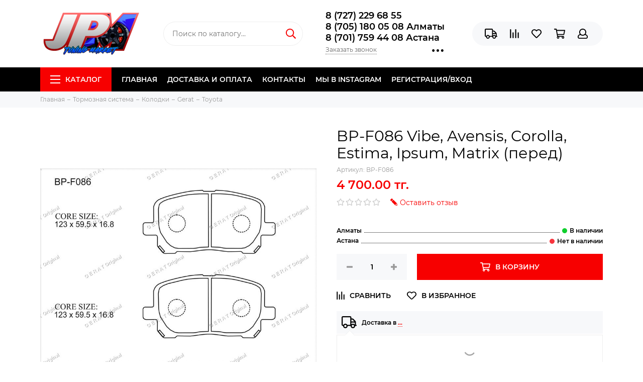

--- FILE ---
content_type: text/html; charset=utf-8
request_url: https://jpm.kz/collection/toyota-kolodki/product/bp-f086-vibe-avensis-corolla-estima-ipsum-matrix-pered
body_size: 28893
content:
<!doctype html><html lang="ru" xml:lang="ru" xmlns="http://www.w3.org/1999/xhtml"><head><meta data-config="{&quot;product_id&quot;:48542585}" name="page-config" content="" /><meta data-config="{&quot;money_with_currency_format&quot;:{&quot;delimiter&quot;:&quot; &quot;,&quot;separator&quot;:&quot;.&quot;,&quot;format&quot;:&quot;%n %u&quot;,&quot;unit&quot;:&quot;тг.&quot;,&quot;show_price_without_cents&quot;:0},&quot;currency_code&quot;:&quot;KZT&quot;,&quot;currency_iso_code&quot;:&quot;KZT&quot;,&quot;default_currency&quot;:{&quot;title&quot;:&quot;Казахстанский тенге&quot;,&quot;code&quot;:&quot;KZT&quot;,&quot;rate&quot;:&quot;0.150066&quot;,&quot;format_string&quot;:&quot;%n %u&quot;,&quot;unit&quot;:&quot;тг.&quot;,&quot;price_separator&quot;:&quot;&quot;,&quot;is_default&quot;:true,&quot;price_delimiter&quot;:&quot;&quot;,&quot;show_price_with_delimiter&quot;:true,&quot;show_price_without_cents&quot;:false},&quot;facebook&quot;:{&quot;pixelActive&quot;:true,&quot;currency_code&quot;:&quot;KZT&quot;,&quot;use_variants&quot;:null},&quot;vk&quot;:{&quot;pixel_active&quot;:null,&quot;price_list_id&quot;:null},&quot;new_ya_metrika&quot;:true,&quot;ecommerce_data_container&quot;:&quot;dataLayer&quot;,&quot;common_js_version&quot;:null,&quot;vue_ui_version&quot;:null,&quot;feedback_captcha_enabled&quot;:&quot;1&quot;,&quot;account_id&quot;:165254,&quot;hide_items_out_of_stock&quot;:false,&quot;forbid_order_over_existing&quot;:true,&quot;minimum_items_price&quot;:null,&quot;enable_comparison&quot;:true,&quot;locale&quot;:&quot;ru&quot;,&quot;client_group&quot;:null,&quot;consent_to_personal_data&quot;:{&quot;active&quot;:false,&quot;obligatory&quot;:true,&quot;description&quot;:&quot;Настоящим подтверждаю, что я ознакомлен и согласен с условиями \u003ca href=&#39;/page/oferta&#39; target=&#39;blank&#39;\u003eоферты и политики конфиденциальности\u003c/a\u003e.&quot;},&quot;recaptcha_key&quot;:&quot;6LfXhUEmAAAAAOGNQm5_a2Ach-HWlFKD3Sq7vfFj&quot;,&quot;recaptcha_key_v3&quot;:&quot;6LcZi0EmAAAAAPNov8uGBKSHCvBArp9oO15qAhXa&quot;,&quot;yandex_captcha_key&quot;:&quot;ysc1_ec1ApqrRlTZTXotpTnO8PmXe2ISPHxsd9MO3y0rye822b9d2&quot;,&quot;checkout_float_order_content_block&quot;:true,&quot;available_products_characteristics_ids&quot;:null,&quot;sber_id_app_id&quot;:&quot;5b5a3c11-72e5-4871-8649-4cdbab3ba9a4&quot;,&quot;theme_generation&quot;:2,&quot;quick_checkout_captcha_enabled&quot;:true,&quot;max_order_lines_count&quot;:500,&quot;sber_bnpl_min_amount&quot;:1000,&quot;sber_bnpl_max_amount&quot;:150000,&quot;counter_settings&quot;:{&quot;data_layer_name&quot;:&quot;dataLayer&quot;,&quot;new_counters_setup&quot;:false,&quot;add_to_cart_event&quot;:true,&quot;remove_from_cart_event&quot;:true,&quot;add_to_wishlist_event&quot;:true},&quot;site_setting&quot;:{&quot;show_cart_button&quot;:true,&quot;show_service_button&quot;:false,&quot;show_marketplace_button&quot;:false,&quot;show_quick_checkout_button&quot;:false},&quot;warehouses&quot;:[{&quot;id&quot;:327,&quot;title&quot;:&quot;Алматы&quot;,&quot;array_index&quot;:0},{&quot;id&quot;:328,&quot;title&quot;:&quot;Астана&quot;,&quot;array_index&quot;:1}],&quot;captcha_type&quot;:&quot;google&quot;,&quot;human_readable_urls&quot;:false}" name="shop-config" content="" /><meta name='js-evnvironment' content='production' /><meta name='default-locale' content='ru' /><meta name='insales-redefined-api-methods' content="[]" /><script type="text/javascript" src="https://static.insales-cdn.com/assets/static-versioned/v3.72/static/libs/lodash/4.17.21/lodash.min.js"></script>
<!--InsalesCounter -->
<script type="text/javascript">
(function() {
  if (typeof window.__insalesCounterId !== 'undefined') {
    return;
  }

  try {
    Object.defineProperty(window, '__insalesCounterId', {
      value: 165254,
      writable: true,
      configurable: true
    });
  } catch (e) {
    console.error('InsalesCounter: Failed to define property, using fallback:', e);
    window.__insalesCounterId = 165254;
  }

  if (typeof window.__insalesCounterId === 'undefined') {
    console.error('InsalesCounter: Failed to set counter ID');
    return;
  }

  let script = document.createElement('script');
  script.async = true;
  script.src = '/javascripts/insales_counter.js?7';
  let firstScript = document.getElementsByTagName('script')[0];
  firstScript.parentNode.insertBefore(script, firstScript);
})();
</script>
<!-- /InsalesCounter -->
  <meta name="yandex-verification" content="ee40f21a7d04416a" /><meta charset="utf-8"><meta http-equiv="X-UA-Compatible" content="IE=edge,chrome=1"><meta name="viewport" content="width=device-width, initial-scale=1, maximum-scale=1"><meta name="robots" content="index, follow"><title>BP-F086 Vibe, Avensis, Corolla, Estima, Ipsum, Matrix (перед)</title><meta name="description" content="BP-F086 Vibe, Avensis, Corolla, Estima, Ipsum, Matrix (перед)"><meta name="keywords" content="BP-F086 Vibe, Avensis, Corolla, Estima, Ipsum, Matrix (перед)"><meta property="og:type" content="website"><link rel="canonical" href="https://jpm.kz/collection/toyota-kolodki/product/bp-f086-vibe-avensis-corolla-estima-ipsum-matrix-pered"><meta property="og:url" content="https://jpm.kz/collection/toyota-kolodki/product/bp-f086-vibe-avensis-corolla-estima-ipsum-matrix-pered"><meta property="og:title" content="BP-F086 Vibe, Avensis, Corolla, Estima, Ipsum, Matrix (перед)"><meta property="og:description" content="         BP-F0860954.00PN1470PontiacVibe. I пок.2003-20081.8iБензинАвт.+Мех.A/C &quot;+/-&quot;ПередBP-F0860954.00PN1470ToyotaAvensis. T2202000-20032.0iБензинАвт.+Мех.A/C &quot;+/-&quot;ПередBP-F0860954.00PN1470ToyotaCorolla. E1202002-20081.8iБенз..."><meta property="og:image" content="https://static.insales-cdn.com/images/products/1/5730/64394850/BP-F086.jpg"><link href="https://static.insales-cdn.com/assets/1/1152/1737856/1730206397/favicon.png" rel="shortcut icon" type="image/png" sizes="16x16"><style>.site-loader{position:fixed;z-index:99999999;left:0;top:0;width:100%;height:100%;background:#fff;color:#f70000}.layout--loading{width:100%;height:100%;overflow:scroll;overflow-x:hidden;padding:0;margin:0}.lds-ellipsis{position:absolute;width:64px;height:64px;top:50%;left:50%;transform:translate(-50%,-50%)}.lds-ellipsis div{position:absolute;top:27px;width:11px;height:11px;border-radius:50%;background:currentColor;animation-timing-function:cubic-bezier(0,1,1,0)}.lds-ellipsis div:nth-child(1){left:6px;animation:lds-ellipsis1 0.6s infinite}.lds-ellipsis div:nth-child(2){left:6px;animation:lds-ellipsis2 0.6s infinite}.lds-ellipsis div:nth-child(3){left:26px;animation:lds-ellipsis2 0.6s infinite}.lds-ellipsis div:nth-child(4){left:45px;animation:lds-ellipsis3 0.6s infinite}@keyframes lds-ellipsis1{0%{transform:scale(0)}100%{transform:scale(1)}}@keyframes lds-ellipsis3{0%{transform:scale(1)}100%{transform:scale(0)}}@keyframes lds-ellipsis2{0%{transform:translate(0,0)}100%{transform:translate(19px,0)}}</style><meta name="theme-color" content="#f70000"><meta name="format-detection" content="telephone=no"><meta name="cmsmagazine" content="325a8bc2477444d381d10a2ed1775a4d"><link rel="alternate" type="application/atom+xml" title="Блог — JPM Tuning Market - Лучший выбор авто тюнинга в Казахстане" href="https://jpm.kz/blogs/blog.atom"><link rel="alternate" type="application/atom+xml" title="Галерея — JPM Tuning Market - Лучший выбор авто тюнинга в Казахстане" href="https://jpm.kz/blogs/gallery.atom"><link rel="alternate" type="application/atom+xml" title="Новости — JPM Tuning Market - Лучший выбор авто тюнинга в Казахстане" href="https://jpm.kz/blogs/news.atom"><link rel="alternate" type="application/atom+xml" title="Новости — JPM Tuning Market - Лучший выбор авто тюнинга в Казахстане" href="https://jpm.kz/blogs/blog-2.atom">  <!-- Facebook Pixel Code --><script>!function(f,b,e,v,n,t,s){if(f.fbq)return;n=f.fbq=function(){n.callMethod?n.callMethod.apply(n,arguments):n.queue.push(arguments)};if(!f._fbq)f._fbq=n;n.push=n;n.loaded=!0;n.version='2.0';n.queue=[];t=b.createElement(e);t.async=!0;t.src=v;s=b.getElementsByTagName(e)[0];s.parentNode.insertBefore(t,s)}(window,document,'script','https://connect.facebook.net/en_US/fbevents.js'); fbq('init', '244031866721005'); fbq('track', 'PageView'); fbq('track', 'AddToCart'); fbq('track', 'AddToWishlist');  fbq('track', 'Contact');  fbq('track', 'InitiateCheckout');  fbq('track', 'Search');  fbq('track', 'ViewContent');</script><noscript> <img height="1" width="1" src="https://www.facebook.com/tr?id=244031866721005&ev=PageView&noscript=1"/></noscript><!-- End Facebook Pixel Code --><meta name='product-id' content='48542585' />
</head><body id="body" class="layout layout--loading layout--full"><span class="js-site-loader site-loader"><div class="lds-ellipsis"><div></div><div></div><div></div><div></div></div></span><div class="layout-page"><div id="insales-section-header" class="insales-section insales-section-header"><header><!--noindex--><div class="header-scheme-02"><div class="header-main"><div class="container"><div class="row align-items-center"><div class="col-12 col-sm col-md col-lg-auto text-center text-lg-left"><a href="https://jpm.kz" class="logo"><img src="https://static.insales-cdn.com/assets/1/1152/1737856/1730206397/logo.png" alt="JPM Tuning Market - Лучший выбор авто тюнинга в Казахстане" class="img-fluid"></a></div><div class="col d-none d-lg-block"><div class="search search--header"><form action="/search" method="get" class="search-form"><input type="search" name="q" class="search-input js-search-input" placeholder="Поиск по каталогу&hellip;" autocomplete="off" required><button type="submit" class="search-button"><span class="far fa-search"></span></button><div class="search-results js-search-results"></div></form></div></div><div class="col-12 col-lg-auto d-none d-lg-block"><div class="header-contacts"><div class="header-contacts-phone"><a href="tel: +77272296855">8 (727) 229 68 55</a> <br> <a href="tel: +77051800508">8 (705) 180 05 08 Алматы</a> <br> <a href="tel: +77017594408">8 (701) 759 44 08 Астана</a></div><div class="row"><div class="col"><span class="js-messages" data-target="callback" data-type="form">Заказать звонок</span></div><div class="col-auto"><div class="user_icons-item js-user_icons-item"><span class="user_icons-icon js-user_icons-icon-contacts"><span class="far fa-ellipsis-h fa-lg"></span></span><div class="user_icons-popup"><div class="popup popup-contacts"><div class="js-popup-contacts"><div class="popup-content-contacts"><div class="row no-gutters popup-content-contacts-item"><div class="col-auto"><span class="far fa-envelope fa-fw"></span></div><div class="col"><a href="mailto:info@jpm.kz">info@jpm.kz</a></div></div><div class="row no-gutters popup-content-contacts-item"><div class="col-auto"><span class="far fa-map-marker fa-fw"></span></div><div class="col"><p data-itemscope="" data-itemtype="http://schema.org/PostalAddress" data-itemprop="address">Казахстан, Алматы, <span data-itemprop="streetAddress">ул. Радостовца 255, Цокольный этаж</span></p></div></div><div class="row no-gutters popup-content-contacts-item"><div class="col-auto"><span class="far fa-clock fa-fw"></span></div><div class="col"><p>7 дней в неделю с 10:00 до 19:00 часов</p></div></div><div class="row no-gutters"><div class="col-12"><div class="social social--header"><ul class="social-items list-unstyled"><li class="social-item social-item--vk"><a href="https://vk.com/jpmkz" rel="noopener noreferrer nofollow" target="_blank"><span class="fab fa-vk"></span></a></li><li class="social-item social-item--facebook-f"><a href="http://facebook.com/" rel="noopener noreferrer nofollow" target="_blank"><span class="fab fa-facebook-f"></span></a></li><li class="social-item social-item--instagram"><a href="http://instagram.com/jpm.qz" rel="noopener noreferrer nofollow" target="_blank"><span class="fab fa-instagram"></span></a></li><li class="social-item social-item--youtube"><a href="http://youtube.com/" rel="noopener noreferrer nofollow" target="_blank"><span class="fab fa-youtube"></span></a></li></ul></div></div></div></div></div></div></div></div></div></div></div></div><div class="col-12 col-lg-auto"><div class="user_icons user_icons-main js-clone is-inside" data-clone-target="js-user_icons-clone"><ul class="user_icons-items list-unstyled d-flex d-lg-block"><li class="user_icons-item user_icons-item-menu d-inline-block d-lg-none js-user_icons-item"><button class="user_icons-icon user_icons-icon-menu js-user_icons-icon-menu"><span class="far fa-bars"></span></button><div class="user_icons-popup"><div class="popup js-popup-menu overflow-hidden"><div class="popup-scroll js-popup-scroll"><div class="popup-title">Меню<button class="button button--empty button--icon popup-close js-popup-close"><span class="far fa-times fa-lg"></span></button></div><div class="popup-content popup-content-menu popup-content-search"><div class="search search--popup"><form action="/search" method="get" class="search-form"><input type="search" name="q" class="search-input" placeholder="Поиск по каталогу&hellip;" autocomplete="off" required><button type="submit" class="search-button"><span class="far fa-search"></span></button></form></div></div><ul class="popup-content popup-content-menu js-popup-content-menu"></ul><ul class="popup-content popup-content-menu popup-content-links list-unstyled"><li class="popup-content-link"><a href="/">Главная</a></li><li class="popup-content-link"><a href="/page/delivery">Доставка и Оплата</a></li><li class="popup-content-link"><a href="/page/contacts">Контакты</a></li><li class="popup-content-link"><a href="https://www.instagram.com/jpm.qz/">Мы в Instagram</a></li><li class="popup-content-link"><a href="/client_account/login">Регистрация/Вход</a></li></ul><div class="popup-content popup-content-contacts"><div class="row no-gutters popup-content-contacts-item"><div class="col-auto"><span class="far fa-phone fa-fw" data-fa-transform="flip-h"></span></div><div class="col"><a href="tel: +77272296855">8 (727) 229 68 55</a> <br> <a href="tel: +77051800508">8 (705) 180 05 08 Алматы</a> <br> <a href="tel: +77017594408">8 (701) 759 44 08 Астана</a></div></div><div class="row no-gutters popup-content-contacts-item"><div class="col-auto"><span class="far fa-envelope fa-fw"></span></div><div class="col"><a href="mailto:info@jpm.kz">info@jpm.kz</a></div></div><div class="row no-gutters popup-content-contacts-item"><div class="col-auto"><span class="far fa-map-marker fa-fw"></span></div><div class="col"><p data-itemscope="" data-itemtype="http://schema.org/PostalAddress" data-itemprop="address">Казахстан, Алматы, <span data-itemprop="streetAddress">ул. Радостовца 255, Цокольный этаж</span></p></div></div><div class="row no-gutters popup-content-contacts-item"><div class="col-auto"><span class="far fa-clock fa-fw"></span></div><div class="col"><p>7 дней в неделю с 10:00 до 19:00 часов</p></div></div><div class="popup-content-contacts-messengers"><div class="messengers messengers--header"><ul class="messengers-items list-unstyled"><li class="messengers-item messengers-item--vk"><a href="vk.com/jpmkz" rel="noopener noreferrer nofollow" target="_blank"><span class="fab fa-vk"></span></a></li></ul></div></div></div></div></div><div class="popup-shade js-popup-close"></div></div></li><li class="user_icons-item js-user_icons-item"><a href="/page/delivery" class="user_icons-icon js-user_icons-icon-geo"><span class="far fa-truck"></span></a><div class="user_icons-popup"><div class="popup"><div class="popup-title">Доставка<button class="button button--empty button--icon popup-close js-popup-close"><span class="far fa-times fa-lg"></span></button></div><div class="js-popup-geo"><div class="popup-content-geo"><div class="product-geo"><div class="product-geo-header">Доставка в <span class="product-geo-city js-geo-city-current js-messages" data-target="geo" data-type="text"></span></div><div class="product-geo-items in-progress js-geo-items"><div class="geo-loader d-flex align-items-center justify-content-center"><span class="far fa-spinner-third fa-spin fa-2x"></span></div></div><div class="product-geo-action"><div class="row"><div class="col-12"><a href="/page/delivery" class="button button--primary button--block button--small">Подробнее о доставке</a></div></div></div></div></div></div></div><div class="popup-shade js-popup-close"></div></div></li><li class="user_icons-item js-user_icons-item"><a href="/compares" class="user_icons-icon js-user_icons-icon-compares"><span class="far fa-align-right" data-fa-transform="rotate-90"></span><span class="bage bage-compares js-bage-compares"></span></a><div class="user_icons-popup"><div class="popup"><div class="popup-title">Сравнение<button class="button button--empty button--icon popup-close js-popup-close"><span class="far fa-times fa-lg"></span></button></div><div class="js-popup-compares"></div></div><div class="popup-shade js-popup-close"></div></div></li><li class="user_icons-item js-user_icons-item"><a href="/page/favorites" class="user_icons-icon js-user_icons-icon-favorites"><span class="far fa-heart"></span><span class="bage bage-favorites js-bage-favorites"></span></a><div class="user_icons-popup"><div class="popup"><div class="popup-title">Избранное<button class="button button--empty button--icon popup-close js-popup-close"><span class="far fa-times fa-lg"></span></button></div><div class="js-popup-favorites"></div></div><div class="popup-shade js-popup-close"></div></div></li><li class="user_icons-item js-user_icons-item"><a href="/cart_items" class="user_icons-icon js-user_icons-icon-cart"><span class="far fa-shopping-cart"></span><span class="bage bage-cart js-bage-cart"></span></a><div class="user_icons-popup"><div class="popup"><div class="popup-title">Корзина<button class="button button--empty button--icon popup-close js-popup-close"><span class="far fa-times fa-lg"></span></button></div><div class="js-popup-cart"></div></div><div class="popup-shade js-popup-close"></div></div></li><li class="user_icons-item js-user_icons-item"><a href="/client_account/login" class="user_icons-icon js-user_icons-icon-client"><span class="far fa-user"></span></a><div class="user_icons-popup"><div class="popup popup-client_new"><div class="popup-title">Личный кабинет<button class="button button--empty button--icon popup-close js-popup-close"><span class="far fa-times fa-lg"></span></button></div><div class="js-popup-client"><div class="popup--empty text-center"><span class="far fa-user fa-3x"></span><div class="dropdown_products-action"><div class="row"><div class="col-12 col-lg-6"><a href="/client_account/login" class="button button--primary button--block button--small">Авторизация</a></div><div class="col-12 col-lg-6"><a href="/client_account/contacts/new" class="button button--secondary button--block button--small">Регистрация</a></div></div></div></div></div></div><div class="popup-shade js-popup-close"></div></div></li></ul></div></div></div></div></div></div><!--/noindex--><div class="header-scheme-03 d-none d-lg-block"><div class="header-menu"><div class="container"><div class="row"><div class="col"><nav class="nav"><ul class="nav-items list-unstyled js-nav-items is-overflow"><li class="nav-item nav-item--collections js-nav-item"><a href="/collection/all" class="hamburger-trigger js-nav-collections-trigger" data-target="hamburger"><span class="hamburger hamburger--arrow-down"><span></span><span></span><span></span></span>Каталог</a></li><li class="nav-item js-nav-item"><a href="/">Главная</a></li><li class="nav-item js-nav-item"><a href="/page/delivery">Доставка и Оплата</a></li><li class="nav-item js-nav-item"><a href="/page/contacts">Контакты</a></li><li class="nav-item js-nav-item"><a href="https://www.instagram.com/jpm.qz/">Мы в Instagram</a></li><li class="nav-item js-nav-item"><a href="/client_account/login">Регистрация/Вход</a></li><li class="nav-item nav-item--dropdown js-nav-item--dropdown d-none"><span class="far fa-ellipsis-h fa-lg"></span><div class="user_icons-popup"><div class="popup"><ul class="list-unstyled js-popup-nav"></ul></div></div></li></ul></nav><nav class="nav-collections js-nav-collections js-nav-collections-trigger js-clone" data-target="dorpdown" data-clone-target="js-nav-sidebar-clone"><ul class="list-unstyled"><li data-collection-id="3372050"><a href="/collection/sbornye-modeli">Сборные модели</a></li><li data-collection-id="13414387"><a href="/collection/odezhda-atributika" class="nav-collections-toggle js-nav-collections-toggle nav-collections-toggle--next" data-type="next" data-target="13414387">Одежда, атрибутика<span class="nav-arrow-toggle js-nav-arrow-toggle"><span class="far fa-chevron-right"></span></span></a><ul class="list-unstyled"><li class="nav-collections-back d-block d-lg-none"><a href="/collection/odezhda-atributika" class="nav-collections-toggle js-nav-collections-toggle nav-collections-toggle--back" data-type="back" data-target="13414387"><span class="nav-arrow-toggle"><span class="far fa-chevron-left"></span></span>Назад</a></li><li class="nav-collections-title d-block d-lg-none"><a href="/collection/odezhda-atributika">Одежда, атрибутика</a></li><li data-collection-id="13414428"><a href="/collection/futbolki-polo">Футболки, поло</a></li><li data-collection-id="14512406"><a href="/collection/kombinezony">Комбинезоны</a></li><li data-collection-id="13465416"><a href="/collection/hudi-svitshoty-i-kofty">Худи, свитшоты и кофты</a></li><li data-collection-id="13421025"><a href="/collection/golovnye-ubory">Головные уборы</a></li><li data-collection-id="13422422"><a href="/collection/noski">Носки</a></li></ul></li><li data-collection-id="3371312"><a href="/collection/aksessuary" class="nav-collections-toggle js-nav-collections-toggle nav-collections-toggle--next" data-type="next" data-target="3371312">Аксессуары<span class="nav-arrow-toggle js-nav-arrow-toggle"><span class="far fa-chevron-right"></span></span></a><ul class="list-unstyled"><li class="nav-collections-back d-block d-lg-none"><a href="/collection/aksessuary" class="nav-collections-toggle js-nav-collections-toggle nav-collections-toggle--back" data-type="back" data-target="3371312"><span class="nav-arrow-toggle"><span class="far fa-chevron-left"></span></span>Назад</a></li><li class="nav-collections-title d-block d-lg-none"><a href="/collection/aksessuary">Аксессуары</a></li><li data-collection-id="4199819"><a href="/collection/aromatizatory">Ароматизаторы</a></li><li data-collection-id="3372053"><a href="/collection/breloki">Брелоки, ремувки</a></li><li data-collection-id="4200823"><a href="/collection/bumazhniki">Бумажники, портмоне</a></li><li data-collection-id="21258062"><a href="/collection/butylki">Бутылки</a></li><li data-collection-id="3425830"><a href="/collection/igrushki">Игрушки</a></li><li data-collection-id="4632843"><a href="/collection/kepki">Кепки, бейсболки</a></li><li data-collection-id="28049276"><a href="/collection/klyuchi">Ключи</a></li><li data-collection-id="31395756"><a href="/collection/klyuchnitsy">Ключницы</a></li><li data-collection-id="6223457"><a href="/collection/lanyardy">Ланъярды / шнурки для ключей</a></li><li data-collection-id="7466501"><a href="/collection/ochki-solntsezaschitnye">Очки солнцезащитные</a></li><li data-collection-id="9048012"><a href="/collection/remni-dlya-fotoapparatov">Ремни для фотоаппаратов</a></li><li data-collection-id="3927653"><a href="/collection/ryukzaki">Рюкзаки, сумки</a></li><li data-collection-id="17648517"><a href="/collection/stikery-nakleyki">Стикеры, наклейки</a></li><li data-collection-id="19906170"><a href="/collection/trendy">Тренды</a></li><li data-collection-id="6584635"><a href="/collection/chehly-dlya-smartfonov">Чехлы для смартфонов</a></li></ul></li><li data-collection-id="3372061"><a href="/collection/bodykits" class="nav-collections-toggle js-nav-collections-toggle nav-collections-toggle--next" data-type="next" data-target="3372061">Бамперы, спойлеры, капоты, обвесы<span class="nav-arrow-toggle js-nav-arrow-toggle"><span class="far fa-chevron-right"></span></span></a><ul class="list-unstyled"><li class="nav-collections-back d-block d-lg-none"><a href="/collection/bodykits" class="nav-collections-toggle js-nav-collections-toggle nav-collections-toggle--back" data-type="back" data-target="3372061"><span class="nav-arrow-toggle"><span class="far fa-chevron-left"></span></span>Назад</a></li><li class="nav-collections-title d-block d-lg-none"><a href="/collection/bodykits">Бамперы, спойлеры, капоты, обвесы</a></li><li data-collection-id="50546289"><a href="/collection/aito" class="nav-collections-toggle js-nav-collections-toggle nav-collections-toggle--next" data-type="next" data-target="50546289">Aito<span class="nav-arrow-toggle js-nav-arrow-toggle"><span class="far fa-chevron-right"></span></span></a><ul class="list-unstyled"><li class="nav-collections-back d-block d-lg-none"><a href="/collection/aito" class="nav-collections-toggle js-nav-collections-toggle nav-collections-toggle--back" data-type="back" data-target="50546289"><span class="nav-arrow-toggle"><span class="far fa-chevron-left"></span></span>Назад</a></li><li class="nav-collections-title d-block d-lg-none"><a href="/collection/aito">Aito</a></li><li data-collection-id="50546297"><a href="/collection/aito_m8">M8</a></li><li data-collection-id="51446953"><a href="/collection/aito_m9">M9</a></li></ul></li><li data-collection-id="31309355"><a href="/collection/avatr" class="nav-collections-toggle js-nav-collections-toggle nav-collections-toggle--next" data-type="next" data-target="31309355">Avatr<span class="nav-arrow-toggle js-nav-arrow-toggle"><span class="far fa-chevron-right"></span></span></a><ul class="list-unstyled"><li class="nav-collections-back d-block d-lg-none"><a href="/collection/avatr" class="nav-collections-toggle js-nav-collections-toggle nav-collections-toggle--back" data-type="back" data-target="31309355"><span class="nav-arrow-toggle"><span class="far fa-chevron-left"></span></span>Назад</a></li><li class="nav-collections-title d-block d-lg-none"><a href="/collection/avatr">Avatr</a></li><li data-collection-id="31309357"><a href="/collection/avatr_12">12</a></li></ul></li><li data-collection-id="3388804"><a href="/collection/bmw" class="nav-collections-toggle js-nav-collections-toggle nav-collections-toggle--next" data-type="next" data-target="3388804">BMW<span class="nav-arrow-toggle js-nav-arrow-toggle"><span class="far fa-chevron-right"></span></span></a><ul class="list-unstyled"><li class="nav-collections-back d-block d-lg-none"><a href="/collection/bmw" class="nav-collections-toggle js-nav-collections-toggle nav-collections-toggle--back" data-type="back" data-target="3388804"><span class="nav-arrow-toggle"><span class="far fa-chevron-left"></span></span>Назад</a></li><li class="nav-collections-title d-block d-lg-none"><a href="/collection/bmw">BMW</a></li><li data-collection-id="16071907"><a href="/collection/3-series">3-series</a></li><li data-collection-id="31344967"><a href="/collection/4-series">4-series</a></li><li data-collection-id="16071905"><a href="/collection/5-series">5-series</a></li><li data-collection-id="51681185"><a href="/collection/ix">IX</a></li><li data-collection-id="30389638"><a href="/collection/x5">X5</a></li><li data-collection-id="27882843"><a href="/collection/x6">X6</a></li><li data-collection-id="30461783"><a href="/collection/x7">X7</a></li></ul></li><li data-collection-id="49354409"><a href="/collection/byd" class="nav-collections-toggle js-nav-collections-toggle nav-collections-toggle--next" data-type="next" data-target="49354409">BYD<span class="nav-arrow-toggle js-nav-arrow-toggle"><span class="far fa-chevron-right"></span></span></a><ul class="list-unstyled"><li class="nav-collections-back d-block d-lg-none"><a href="/collection/byd" class="nav-collections-toggle js-nav-collections-toggle nav-collections-toggle--back" data-type="back" data-target="49354409"><span class="nav-arrow-toggle"><span class="far fa-chevron-left"></span></span>Назад</a></li><li class="nav-collections-title d-block d-lg-none"><a href="/collection/byd">BYD</a></li><li data-collection-id="49354545"><a href="/collection/destoyer-05">Destoyer 05</a></li><li data-collection-id="49357753"><a href="/collection/han">HAN</a></li><li data-collection-id="49354489"><a href="/collection/qin_plus">QIN Plus</a></li></ul></li><li data-collection-id="29104195"><a href="/collection/changan" class="nav-collections-toggle js-nav-collections-toggle nav-collections-toggle--next" data-type="next" data-target="29104195">Changan<span class="nav-arrow-toggle js-nav-arrow-toggle"><span class="far fa-chevron-right"></span></span></a><ul class="list-unstyled"><li class="nav-collections-back d-block d-lg-none"><a href="/collection/changan" class="nav-collections-toggle js-nav-collections-toggle nav-collections-toggle--back" data-type="back" data-target="29104195"><span class="nav-arrow-toggle"><span class="far fa-chevron-left"></span></span>Назад</a></li><li class="nav-collections-title d-block d-lg-none"><a href="/collection/changan">Changan</a></li><li data-collection-id="51834457"><a href="/collection/x5-plus">X5 Plus</a></li><li data-collection-id="30965910"><a href="/collection/uni-v">Uni V</a></li></ul></li><li data-collection-id="30454792"><a href="/collection/chery" class="nav-collections-toggle js-nav-collections-toggle nav-collections-toggle--next" data-type="next" data-target="30454792">Chery<span class="nav-arrow-toggle js-nav-arrow-toggle"><span class="far fa-chevron-right"></span></span></a><ul class="list-unstyled"><li class="nav-collections-back d-block d-lg-none"><a href="/collection/chery" class="nav-collections-toggle js-nav-collections-toggle nav-collections-toggle--back" data-type="back" data-target="30454792"><span class="nav-arrow-toggle"><span class="far fa-chevron-left"></span></span>Назад</a></li><li class="nav-collections-title d-block d-lg-none"><a href="/collection/chery">Chery</a></li><li data-collection-id="30454801"><a href="/collection/arrizo-8">Arrizo 8</a></li><li data-collection-id="30532042"><a href="/collection/tiggo-8">Tiggo 8</a></li></ul></li><li data-collection-id="23679438"><a href="/collection/chevrolet" class="nav-collections-toggle js-nav-collections-toggle nav-collections-toggle--next" data-type="next" data-target="23679438">Chevrolet<span class="nav-arrow-toggle js-nav-arrow-toggle"><span class="far fa-chevron-right"></span></span></a><ul class="list-unstyled"><li class="nav-collections-back d-block d-lg-none"><a href="/collection/chevrolet" class="nav-collections-toggle js-nav-collections-toggle nav-collections-toggle--back" data-type="back" data-target="23679438"><span class="nav-arrow-toggle"><span class="far fa-chevron-left"></span></span>Назад</a></li><li class="nav-collections-title d-block d-lg-none"><a href="/collection/chevrolet">Chevrolet</a></li><li data-collection-id="23679517"><a href="/collection/malibu">Malibu</a></li><li data-collection-id="30060432"><a href="/collection/monza">Monza</a></li><li data-collection-id="29049156"><a href="/collection/onix">Onix</a></li></ul></li><li data-collection-id="27726358"><a href="/collection/ford" class="nav-collections-toggle js-nav-collections-toggle nav-collections-toggle--next" data-type="next" data-target="27726358">Ford<span class="nav-arrow-toggle js-nav-arrow-toggle"><span class="far fa-chevron-right"></span></span></a><ul class="list-unstyled"><li class="nav-collections-back d-block d-lg-none"><a href="/collection/ford" class="nav-collections-toggle js-nav-collections-toggle nav-collections-toggle--back" data-type="back" data-target="27726358"><span class="nav-arrow-toggle"><span class="far fa-chevron-left"></span></span>Назад</a></li><li class="nav-collections-title d-block d-lg-none"><a href="/collection/ford">Ford</a></li><li data-collection-id="27726364"><a href="/collection/mustang">Mustang</a></li></ul></li><li data-collection-id="50519121"><a href="/collection/geely" class="nav-collections-toggle js-nav-collections-toggle nav-collections-toggle--next" data-type="next" data-target="50519121">Geely<span class="nav-arrow-toggle js-nav-arrow-toggle"><span class="far fa-chevron-right"></span></span></a><ul class="list-unstyled"><li class="nav-collections-back d-block d-lg-none"><a href="/collection/geely" class="nav-collections-toggle js-nav-collections-toggle nav-collections-toggle--back" data-type="back" data-target="50519121"><span class="nav-arrow-toggle"><span class="far fa-chevron-left"></span></span>Назад</a></li><li class="nav-collections-title d-block d-lg-none"><a href="/collection/geely">Geely</a></li><li data-collection-id="50519137"><a href="/collection/emgrand">Emgrand</a></li></ul></li><li data-collection-id="21661962"><a href="/collection/hyundai" class="nav-collections-toggle js-nav-collections-toggle nav-collections-toggle--next" data-type="next" data-target="21661962">Hyundai<span class="nav-arrow-toggle js-nav-arrow-toggle"><span class="far fa-chevron-right"></span></span></a><ul class="list-unstyled"><li class="nav-collections-back d-block d-lg-none"><a href="/collection/hyundai" class="nav-collections-toggle js-nav-collections-toggle nav-collections-toggle--back" data-type="back" data-target="21661962"><span class="nav-arrow-toggle"><span class="far fa-chevron-left"></span></span>Назад</a></li><li class="nav-collections-title d-block d-lg-none"><a href="/collection/hyundai">Hyundai</a></li><li data-collection-id="24068214"><a href="/collection/accent">Accent</a></li><li data-collection-id="23658547"><a href="/collection/elantra">Elantra</a></li><li data-collection-id="41555841"><a href="/collection/grandeur">Grandeur</a></li><li data-collection-id="47969561"><a href="/collection/i20">I20</a></li><li data-collection-id="21661975"><a href="/collection/sonata">Sonata</a></li><li data-collection-id="31294081"><a href="/collection/tucson">Tucson</a></li></ul></li><li data-collection-id="20112435"><a href="/collection/infiniti" class="nav-collections-toggle js-nav-collections-toggle nav-collections-toggle--next" data-type="next" data-target="20112435">Infiniti<span class="nav-arrow-toggle js-nav-arrow-toggle"><span class="far fa-chevron-right"></span></span></a><ul class="list-unstyled"><li class="nav-collections-back d-block d-lg-none"><a href="/collection/infiniti" class="nav-collections-toggle js-nav-collections-toggle nav-collections-toggle--back" data-type="back" data-target="20112435"><span class="nav-arrow-toggle"><span class="far fa-chevron-left"></span></span>Назад</a></li><li class="nav-collections-title d-block d-lg-none"><a href="/collection/infiniti">Infiniti</a></li><li data-collection-id="20119266"><a href="/collection/fx-qx70">FX / QX70</a></li><li data-collection-id="26802345"><a href="/collection/g25-g35-g37-v36">G25 / G35 / G37 (V36)</a></li><li data-collection-id="21263591"><a href="/collection/q50">Q50</a></li><li data-collection-id="31306199"><a href="/collection/q60">Q60</a></li></ul></li><li data-collection-id="30337319"><a href="/collection/jac" class="nav-collections-toggle js-nav-collections-toggle nav-collections-toggle--next" data-type="next" data-target="30337319">JAC<span class="nav-arrow-toggle js-nav-arrow-toggle"><span class="far fa-chevron-right"></span></span></a><ul class="list-unstyled"><li class="nav-collections-back d-block d-lg-none"><a href="/collection/jac" class="nav-collections-toggle js-nav-collections-toggle nav-collections-toggle--back" data-type="back" data-target="30337319"><span class="nav-arrow-toggle"><span class="far fa-chevron-left"></span></span>Назад</a></li><li class="nav-collections-title d-block d-lg-none"><a href="/collection/jac">JAC</a></li><li data-collection-id="30337321"><a href="/collection/jac-j7">J7</a></li></ul></li><li data-collection-id="22475592"><a href="/collection/kia" class="nav-collections-toggle js-nav-collections-toggle nav-collections-toggle--next" data-type="next" data-target="22475592">Kia<span class="nav-arrow-toggle js-nav-arrow-toggle"><span class="far fa-chevron-right"></span></span></a><ul class="list-unstyled"><li class="nav-collections-back d-block d-lg-none"><a href="/collection/kia" class="nav-collections-toggle js-nav-collections-toggle nav-collections-toggle--back" data-type="back" data-target="22475592"><span class="nav-arrow-toggle"><span class="far fa-chevron-left"></span></span>Назад</a></li><li class="nav-collections-title d-block d-lg-none"><a href="/collection/kia">Kia</a></li><li data-collection-id="29223115"><a href="/collection/k3-cerato-forte">K3 / Cerato / Forte</a></li><li data-collection-id="22475594"><a href="/collection/kia-k5">K5</a></li><li data-collection-id="30297814"><a href="/collection/stinger">Stinger</a></li></ul></li><li data-collection-id="3429243"><a href="/collection/lexus" class="nav-collections-toggle js-nav-collections-toggle nav-collections-toggle--next" data-type="next" data-target="3429243">Lexus<span class="nav-arrow-toggle js-nav-arrow-toggle"><span class="far fa-chevron-right"></span></span></a><ul class="list-unstyled"><li class="nav-collections-back d-block d-lg-none"><a href="/collection/lexus" class="nav-collections-toggle js-nav-collections-toggle nav-collections-toggle--back" data-type="back" data-target="3429243"><span class="nav-arrow-toggle"><span class="far fa-chevron-left"></span></span>Назад</a></li><li class="nav-collections-title d-block d-lg-none"><a href="/collection/lexus">Lexus</a></li><li data-collection-id="29063386"><a href="/collection/es">ES</a></li><li data-collection-id="3429244"><a href="/collection/is">IS</a></li><li data-collection-id="3465813"><a href="/collection/ls">LS</a></li></ul></li><li data-collection-id="29000613"><a href="/collection/li" class="nav-collections-toggle js-nav-collections-toggle nav-collections-toggle--next" data-type="next" data-target="29000613">Li<span class="nav-arrow-toggle js-nav-arrow-toggle"><span class="far fa-chevron-right"></span></span></a><ul class="list-unstyled"><li class="nav-collections-back d-block d-lg-none"><a href="/collection/li" class="nav-collections-toggle js-nav-collections-toggle nav-collections-toggle--back" data-type="back" data-target="29000613"><span class="nav-arrow-toggle"><span class="far fa-chevron-left"></span></span>Назад</a></li><li class="nav-collections-title d-block d-lg-none"><a href="/collection/li">Li</a></li><li data-collection-id="30029855"><a href="/collection/l6">L6</a></li><li data-collection-id="29045458"><a href="/collection/l7">L7</a></li><li data-collection-id="29483253"><a href="/collection/l8">L8</a></li><li data-collection-id="29045459"><a href="/collection/l9">L9</a></li><li data-collection-id="30614178"><a href="/collection/mega">Mega</a></li><li data-collection-id="29045148"><a href="/collection/li_one">One</a></li></ul></li><li data-collection-id="3419161"><a href="/collection/mitsubishi" class="nav-collections-toggle js-nav-collections-toggle nav-collections-toggle--next" data-type="next" data-target="3419161">Mitsubishi<span class="nav-arrow-toggle js-nav-arrow-toggle"><span class="far fa-chevron-right"></span></span></a><ul class="list-unstyled"><li class="nav-collections-back d-block d-lg-none"><a href="/collection/mitsubishi" class="nav-collections-toggle js-nav-collections-toggle nav-collections-toggle--back" data-type="back" data-target="3419161"><span class="nav-arrow-toggle"><span class="far fa-chevron-left"></span></span>Назад</a></li><li class="nav-collections-title d-block d-lg-none"><a href="/collection/mitsubishi">Mitsubishi</a></li><li data-collection-id="3491452"><a href="/collection/lancer">Lancer</a></li></ul></li><li data-collection-id="3399999"><a href="/collection/nissan" class="nav-collections-toggle js-nav-collections-toggle nav-collections-toggle--next" data-type="next" data-target="3399999">Nissan<span class="nav-arrow-toggle js-nav-arrow-toggle"><span class="far fa-chevron-right"></span></span></a><ul class="list-unstyled"><li class="nav-collections-back d-block d-lg-none"><a href="/collection/nissan" class="nav-collections-toggle js-nav-collections-toggle nav-collections-toggle--back" data-type="back" data-target="3399999"><span class="nav-arrow-toggle"><span class="far fa-chevron-left"></span></span>Назад</a></li><li class="nav-collections-title d-block d-lg-none"><a href="/collection/nissan">Nissan</a></li><li data-collection-id="3400000"><a href="/collection/skyline">Skyline</a></li></ul></li><li data-collection-id="3419160"><a href="/collection/subaru" class="nav-collections-toggle js-nav-collections-toggle nav-collections-toggle--next" data-type="next" data-target="3419160">Subaru<span class="nav-arrow-toggle js-nav-arrow-toggle"><span class="far fa-chevron-right"></span></span></a><ul class="list-unstyled"><li class="nav-collections-back d-block d-lg-none"><a href="/collection/subaru" class="nav-collections-toggle js-nav-collections-toggle nav-collections-toggle--back" data-type="back" data-target="3419160"><span class="nav-arrow-toggle"><span class="far fa-chevron-left"></span></span>Назад</a></li><li class="nav-collections-title d-block d-lg-none"><a href="/collection/subaru">Subaru</a></li><li data-collection-id="3501563"><a href="/collection/forester">Forester</a></li><li data-collection-id="3501394"><a href="/collection/impreza">Impreza</a></li><li data-collection-id="3501417"><a href="/collection/legacy">Legacy</a></li></ul></li><li data-collection-id="30636217"><a href="/collection/tank" class="nav-collections-toggle js-nav-collections-toggle nav-collections-toggle--next" data-type="next" data-target="30636217">Tank<span class="nav-arrow-toggle js-nav-arrow-toggle"><span class="far fa-chevron-right"></span></span></a><ul class="list-unstyled"><li class="nav-collections-back d-block d-lg-none"><a href="/collection/tank" class="nav-collections-toggle js-nav-collections-toggle nav-collections-toggle--back" data-type="back" data-target="30636217"><span class="nav-arrow-toggle"><span class="far fa-chevron-left"></span></span>Назад</a></li><li class="nav-collections-title d-block d-lg-none"><a href="/collection/tank">Tank</a></li><li data-collection-id="30636223"><a href="/collection/500">500</a></li></ul></li><li data-collection-id="21662190"><a href="/collection/tesla" class="nav-collections-toggle js-nav-collections-toggle nav-collections-toggle--next" data-type="next" data-target="21662190">Tesla<span class="nav-arrow-toggle js-nav-arrow-toggle"><span class="far fa-chevron-right"></span></span></a><ul class="list-unstyled"><li class="nav-collections-back d-block d-lg-none"><a href="/collection/tesla" class="nav-collections-toggle js-nav-collections-toggle nav-collections-toggle--back" data-type="back" data-target="21662190"><span class="nav-arrow-toggle"><span class="far fa-chevron-left"></span></span>Назад</a></li><li class="nav-collections-title d-block d-lg-none"><a href="/collection/tesla">Tesla</a></li><li data-collection-id="21662192"><a href="/collection/model-3">Model 3</a></li><li data-collection-id="28778639"><a href="/collection/model-s">Model S</a></li><li data-collection-id="23667874"><a href="/collection/model-y">Model Y</a></li></ul></li><li data-collection-id="3419159"><a href="/collection/toyota" class="nav-collections-toggle js-nav-collections-toggle nav-collections-toggle--next" data-type="next" data-target="3419159">Toyota<span class="nav-arrow-toggle js-nav-arrow-toggle"><span class="far fa-chevron-right"></span></span></a><ul class="list-unstyled"><li class="nav-collections-back d-block d-lg-none"><a href="/collection/toyota" class="nav-collections-toggle js-nav-collections-toggle nav-collections-toggle--back" data-type="back" data-target="3419159"><span class="nav-arrow-toggle"><span class="far fa-chevron-left"></span></span>Назад</a></li><li class="nav-collections-title d-block d-lg-none"><a href="/collection/toyota">Toyota</a></li><li data-collection-id="3421528"><a href="/collection/altezza">Altezza</a></li><li data-collection-id="3421622"><a href="/collection/aristo">Aristo</a></li><li data-collection-id="3423527"><a href="/collection/caldina">Caldina</a></li><li data-collection-id="21290886"><a href="/collection/camry">Camry</a></li><li data-collection-id="3423146"><a href="/collection/chaser">Chaser</a></li><li data-collection-id="3422561"><a href="/collection/cresta">Cresta</a></li><li data-collection-id="3424047"><a href="/collection/harrier">Harrier</a></li><li data-collection-id="3424050"><a href="/collection/ist">Ist</a></li><li data-collection-id="23818715"><a href="/collection/land-cruiser-prado">Land Cruiser Prado</a></li><li data-collection-id="3424051"><a href="/collection/mark-ii">Mark II</a></li><li data-collection-id="3427248"><a href="/collection/supra">Supra</a></li></ul></li><li data-collection-id="21664590"><a href="/collection/volkswagen" class="nav-collections-toggle js-nav-collections-toggle nav-collections-toggle--next" data-type="next" data-target="21664590">Volkswagen<span class="nav-arrow-toggle js-nav-arrow-toggle"><span class="far fa-chevron-right"></span></span></a><ul class="list-unstyled"><li class="nav-collections-back d-block d-lg-none"><a href="/collection/volkswagen" class="nav-collections-toggle js-nav-collections-toggle nav-collections-toggle--back" data-type="back" data-target="21664590"><span class="nav-arrow-toggle"><span class="far fa-chevron-left"></span></span>Назад</a></li><li class="nav-collections-title d-block d-lg-none"><a href="/collection/volkswagen">Volkswagen</a></li><li data-collection-id="21664593"><a href="/collection/polo">Polo</a></li></ul></li><li data-collection-id="31179451"><a href="/collection/xiaomi" class="nav-collections-toggle js-nav-collections-toggle nav-collections-toggle--next" data-type="next" data-target="31179451">Xiaomi<span class="nav-arrow-toggle js-nav-arrow-toggle"><span class="far fa-chevron-right"></span></span></a><ul class="list-unstyled"><li class="nav-collections-back d-block d-lg-none"><a href="/collection/xiaomi" class="nav-collections-toggle js-nav-collections-toggle nav-collections-toggle--back" data-type="back" data-target="31179451"><span class="nav-arrow-toggle"><span class="far fa-chevron-left"></span></span>Назад</a></li><li class="nav-collections-title d-block d-lg-none"><a href="/collection/xiaomi">Xiaomi</a></li><li data-collection-id="31179452"><a href="/collection/su7">SU7</a></li><li data-collection-id="50545905"><a href="/collection/xiaomi_yu7">YU7</a></li></ul></li><li data-collection-id="23661084"><a href="/collection/zeekr" class="nav-collections-toggle js-nav-collections-toggle nav-collections-toggle--next" data-type="next" data-target="23661084">Zeekr<span class="nav-arrow-toggle js-nav-arrow-toggle"><span class="far fa-chevron-right"></span></span></a><ul class="list-unstyled"><li class="nav-collections-back d-block d-lg-none"><a href="/collection/zeekr" class="nav-collections-toggle js-nav-collections-toggle nav-collections-toggle--back" data-type="back" data-target="23661084"><span class="nav-arrow-toggle"><span class="far fa-chevron-left"></span></span>Назад</a></li><li class="nav-collections-title d-block d-lg-none"><a href="/collection/zeekr">Zeekr</a></li><li data-collection-id="31199533"><a href="/collection/zeekr_001">001</a></li><li data-collection-id="50170977"><a href="/collection/zeekr-007">007</a></li><li data-collection-id="35271425"><a href="/collection/zeekr_009">009</a></li><li data-collection-id="31226938"><a href="/collection/7x">7X</a></li><li data-collection-id="51831289"><a href="/collection/9x">9X</a></li><li data-collection-id="50171377"><a href="/collection/zeekr_x">X</a></li></ul></li><li data-collection-id="8177694"><a href="/collection/vaz">ВАЗ</a></li><li data-collection-id="7650819"><a href="/collection/spoylery">Спойлеры</a></li><li data-collection-id="3371322"><a href="/collection/universalnye-detali">Универсальные детали</a></li></ul></li><li data-collection-id="10228446"><a href="/collection/performance" class="nav-collections-toggle js-nav-collections-toggle nav-collections-toggle--next" data-type="next" data-target="10228446">Двигатель<span class="nav-arrow-toggle js-nav-arrow-toggle"><span class="far fa-chevron-right"></span></span></a><ul class="list-unstyled"><li class="nav-collections-back d-block d-lg-none"><a href="/collection/performance" class="nav-collections-toggle js-nav-collections-toggle nav-collections-toggle--back" data-type="back" data-target="10228446"><span class="nav-arrow-toggle"><span class="far fa-chevron-left"></span></span>Назад</a></li><li class="nav-collections-title d-block d-lg-none"><a href="/collection/performance">Двигатель</a></li><li data-collection-id="3471522"><a href="/collection/vpusknaya-sistema" class="nav-collections-toggle js-nav-collections-toggle nav-collections-toggle--next" data-type="next" data-target="3471522">Впускная система<span class="nav-arrow-toggle js-nav-arrow-toggle"><span class="far fa-chevron-right"></span></span></a><ul class="list-unstyled"><li class="nav-collections-back d-block d-lg-none"><a href="/collection/vpusknaya-sistema" class="nav-collections-toggle js-nav-collections-toggle nav-collections-toggle--back" data-type="back" data-target="3471522"><span class="nav-arrow-toggle"><span class="far fa-chevron-left"></span></span>Назад</a></li><li class="nav-collections-title d-block d-lg-none"><a href="/collection/vpusknaya-sistema">Впускная система</a></li><li data-collection-id="8463724"><a href="/collection/vakuumnye-razvetviteli-2">Вакуумные разветвители</a></li><li data-collection-id="3517609"><a href="/collection/air_filter">Воздушные фильтры</a></li><li data-collection-id="4006233"><a href="/collection/vpusknye-kollektory">Впускные коллекторы</a></li><li data-collection-id="3482512"><a href="/collection/interkulery">Интеркулеры</a></li><li data-collection-id="3482513"><a href="/collection/pipe">Пайпинги</a></li><li data-collection-id="9999076"><a href="/collection/maslouloviteli-2">Маслоуловители</a></li><li data-collection-id="4175085"><a href="/collection/patrubki-turbiny-i-interkulera">Патрубки турбины и интеркулера</a></li><li data-collection-id="7330096"><a href="/collection/termoizolyatsiya-2">Термоизоляция</a></li><li data-collection-id="3502759"><a href="/collection/holodnye-vpuski">Холодные впуски</a></li></ul></li><li data-collection-id="3471523"><a href="/collection/vypusknaya-sistema" class="nav-collections-toggle js-nav-collections-toggle nav-collections-toggle--next" data-type="next" data-target="3471523">Выпускная система<span class="nav-arrow-toggle js-nav-arrow-toggle"><span class="far fa-chevron-right"></span></span></a><ul class="list-unstyled"><li class="nav-collections-back d-block d-lg-none"><a href="/collection/vypusknaya-sistema" class="nav-collections-toggle js-nav-collections-toggle nav-collections-toggle--back" data-type="back" data-target="3471523"><span class="nav-arrow-toggle"><span class="far fa-chevron-left"></span></span>Назад</a></li><li class="nav-collections-title d-block d-lg-none"><a href="/collection/vypusknaya-sistema">Выпускная система</a></li><li data-collection-id="3923226"><a href="/collection/bochki">Выхлопные бочки (глушители)</a></li><li data-collection-id="3485690"><a href="/collection/vyhlopnye-trassy">Выхлопные трассы</a></li><li data-collection-id="7448977"><a href="/collection/gofry-vypusknye">Гофры выпускные</a></li><li data-collection-id="3789667"><a href="/collection/kollektora-vypusknye">Коллекторы выпускные</a></li><li data-collection-id="7330769"><a href="/collection/nasadki-na-glushitel">Насадки на глушитель</a></li><li data-collection-id="4176032"><a href="/collection/ogranichiteli-vyhlopa-saylensery">Ограничители выхлопа / сайленсеры</a></li><li data-collection-id="10759610"><a href="/collection/perehodniki">Переходники</a></li><li data-collection-id="4543575"><a href="/collection/rezonatory">Резонаторы, катализаторы</a></li><li data-collection-id="3471624"><a href="/collection/termoizolyatsiya">Термоизоляция</a></li><li data-collection-id="3930201"><a href="/collection/homuty-dlya-vyhlopnyh-sistem">Хомуты для выхлопных систем</a></li></ul></li><li data-collection-id="4298082"><a href="/collection/dvigatel-2" class="nav-collections-toggle js-nav-collections-toggle nav-collections-toggle--next" data-type="next" data-target="4298082">Двигатель<span class="nav-arrow-toggle js-nav-arrow-toggle"><span class="far fa-chevron-right"></span></span></a><ul class="list-unstyled"><li class="nav-collections-back d-block d-lg-none"><a href="/collection/dvigatel-2" class="nav-collections-toggle js-nav-collections-toggle nav-collections-toggle--back" data-type="back" data-target="4298082"><span class="nav-arrow-toggle"><span class="far fa-chevron-left"></span></span>Назад</a></li><li class="nav-collections-title d-block d-lg-none"><a href="/collection/dvigatel-2">Двигатель</a></li><li data-collection-id="4440731"><a href="/collection/bachki">Бачки</a></li><li data-collection-id="4298083"><a href="/collection/kryshki-grm-i-klapannye">Крышки ГРМ и клапанные</a></li><li data-collection-id="12821370"><a href="/collection/poddony">Поддоны</a></li><li data-collection-id="8493004"><a href="/collection/raznoe">Разное</a></li><li data-collection-id="5722628"><a href="/collection/remni-grm">Ремни ГРМ</a></li></ul></li><li data-collection-id="3537351"><a href="/collection/maslyanaya-sistema" class="nav-collections-toggle js-nav-collections-toggle nav-collections-toggle--next" data-type="next" data-target="3537351">Масляная система<span class="nav-arrow-toggle js-nav-arrow-toggle"><span class="far fa-chevron-right"></span></span></a><ul class="list-unstyled"><li class="nav-collections-back d-block d-lg-none"><a href="/collection/maslyanaya-sistema" class="nav-collections-toggle js-nav-collections-toggle nav-collections-toggle--back" data-type="back" data-target="3537351"><span class="nav-arrow-toggle"><span class="far fa-chevron-left"></span></span>Назад</a></li><li class="nav-collections-title d-block d-lg-none"><a href="/collection/maslyanaya-sistema">Масляная система</a></li><li data-collection-id="3537352"><a href="/collection/maslouloviteli">Маслоуловители</a></li><li data-collection-id="4489965"><a href="/collection/maslyanye-filtra">Масляные фильтра</a></li><li data-collection-id="4287988"><a href="/collection/probki">Пробки</a></li><li data-collection-id="3568788"><a href="/collection/prostavki-2">Проставки под фильтр</a></li><li data-collection-id="3568523"><a href="/collection/radiatory-akpp-i-transmissii">Радиаторы АКПП и трансмиссии</a></li><li data-collection-id="3568374"><a href="/collection/radiatory-maslyanye">Радиаторы масляные</a></li><li data-collection-id="10115710"><a href="/collection/fitingi-adaptery">Фитинги, адаптеры</a></li><li data-collection-id="3568693"><a href="/collection/shlang-maslostoykiy">Шланг маслостойкий</a></li></ul></li><li data-collection-id="3424614"><a href="/collection/cooling_system" class="nav-collections-toggle js-nav-collections-toggle nav-collections-toggle--next" data-type="next" data-target="3424614">Система охлаждения<span class="nav-arrow-toggle js-nav-arrow-toggle"><span class="far fa-chevron-right"></span></span></a><ul class="list-unstyled"><li class="nav-collections-back d-block d-lg-none"><a href="/collection/cooling_system" class="nav-collections-toggle js-nav-collections-toggle nav-collections-toggle--back" data-type="back" data-target="3424614"><span class="nav-arrow-toggle"><span class="far fa-chevron-left"></span></span>Назад</a></li><li class="nav-collections-title d-block d-lg-none"><a href="/collection/cooling_system">Система охлаждения</a></li><li data-collection-id="3927660"><a href="/collection/bachki-i-prochee">Бачки и прочее</a></li><li data-collection-id="4440584"><a href="/collection/ventilyatory">Вентиляторы электрические</a></li><li data-collection-id="4440604"><a href="/collection/kontroller-ventilyatorov">Контроллеры вентиляторов</a></li><li data-collection-id="11397897"><a href="/collection/kronshteyny-radiatora">Кронштейны радиатора</a></li><li data-collection-id="10196195"><a href="/collection/kryshki-radiatora-2">Крышки радиатора</a></li><li data-collection-id="11724297"><a href="/collection/maslyanye-radiatory">Масляные радиаторы</a></li><li data-collection-id="3930296"><a href="/collection/nakladki-radiatora">Накладки радиатора</a></li><li data-collection-id="4607543"><a href="/collection/patrubki-radiatora-i-sistemy-ohlazhdeniya">Патрубки радиатора и системы охлаждения</a></li><li data-collection-id="3424615"><a href="/collection/radiatory">Радиаторы основные</a></li><li data-collection-id="4495943"><a href="/collection/termostaty">Термостаты</a></li></ul></li><li data-collection-id="4385447"><a href="/collection/toplivnaya-sistema" class="nav-collections-toggle js-nav-collections-toggle nav-collections-toggle--next" data-type="next" data-target="4385447">Топливная система<span class="nav-arrow-toggle js-nav-arrow-toggle"><span class="far fa-chevron-right"></span></span></a><ul class="list-unstyled"><li class="nav-collections-back d-block d-lg-none"><a href="/collection/toplivnaya-sistema" class="nav-collections-toggle js-nav-collections-toggle nav-collections-toggle--back" data-type="back" data-target="4385447"><span class="nav-arrow-toggle"><span class="far fa-chevron-left"></span></span>Назад</a></li><li class="nav-collections-title d-block d-lg-none"><a href="/collection/toplivnaya-sistema">Топливная система</a></li><li data-collection-id="8464195"><a href="/collection/adaptery-v-reyku">Адаптеры в рейку</a></li><li data-collection-id="4440588"><a href="/collection/baki">Топливные баки, аксессуары для баков</a></li><li data-collection-id="4510224"><a href="/collection/regulyatory-topliva">Регуляторы топлива</a></li><li data-collection-id="4385449"><a href="/collection/toplivnye-nasosy">Топливные насосы</a></li><li data-collection-id="4466448"><a href="/collection/toplivnye-reyki">Топливные рейки</a></li><li data-collection-id="7933159"><a href="/collection/toplivnye-filtry">Топливные фильтры</a></li><li data-collection-id="7408635"><a href="/collection/toplivnye-forsunki">Топливные форсунки</a></li></ul></li><li data-collection-id="3576541"><a href="/collection/turbo" class="nav-collections-toggle js-nav-collections-toggle nav-collections-toggle--next" data-type="next" data-target="3576541">Турбо<span class="nav-arrow-toggle js-nav-arrow-toggle"><span class="far fa-chevron-right"></span></span></a><ul class="list-unstyled"><li class="nav-collections-back d-block d-lg-none"><a href="/collection/turbo" class="nav-collections-toggle js-nav-collections-toggle nav-collections-toggle--back" data-type="back" data-target="3576541"><span class="nav-arrow-toggle"><span class="far fa-chevron-left"></span></span>Назад</a></li><li class="nav-collections-title d-block d-lg-none"><a href="/collection/turbo">Турбо</a></li><li data-collection-id="3638477"><a href="/collection/blow-off-i-komplectuyuschie">Блоу-оффы и комплектующие</a></li><li data-collection-id="7326351"><a href="/collection/vestgeyty-i-komplektuyuschie">Вестгейты и комплектующие</a></li><li data-collection-id="3576548"><a href="/collection/bust-kontrollery">Буст-контроллеры</a></li><li data-collection-id="8463652"><a href="/collection/vakuumnye-razvetviteli">Вакуумные разветвители</a></li><li data-collection-id="9631117"><a href="/collection/interkulery-2">Интеркулеры</a></li><li data-collection-id="5706616"><a href="/collection/termoshuby">Термошубы</a></li><li data-collection-id="3687793"><a href="/collection/turbiny-2">Турбины</a></li><li data-collection-id="7947992"><a href="/collection/aksessuary-dlya-turbin">Аксессуары для турбин</a></li></ul></li></ul></li><li data-collection-id="3371313"><a href="/collection/diski" class="nav-collections-toggle js-nav-collections-toggle nav-collections-toggle--next" data-type="next" data-target="3371313">Диски, аксессуары для колёс<span class="nav-arrow-toggle js-nav-arrow-toggle"><span class="far fa-chevron-right"></span></span></a><ul class="list-unstyled"><li class="nav-collections-back d-block d-lg-none"><a href="/collection/diski" class="nav-collections-toggle js-nav-collections-toggle nav-collections-toggle--back" data-type="back" data-target="3371313"><span class="nav-arrow-toggle"><span class="far fa-chevron-left"></span></span>Назад</a></li><li class="nav-collections-title d-block d-lg-none"><a href="/collection/diski">Диски, аксессуары для колёс</a></li><li data-collection-id="10228478"><a href="/collection/diski-2" class="nav-collections-toggle js-nav-collections-toggle nav-collections-toggle--next" data-type="next" data-target="10228478">Диски<span class="nav-arrow-toggle js-nav-arrow-toggle"><span class="far fa-chevron-right"></span></span></a><ul class="list-unstyled"><li class="nav-collections-back d-block d-lg-none"><a href="/collection/diski-2" class="nav-collections-toggle js-nav-collections-toggle nav-collections-toggle--back" data-type="back" data-target="10228478"><span class="nav-arrow-toggle"><span class="far fa-chevron-left"></span></span>Назад</a></li><li class="nav-collections-title d-block d-lg-none"><a href="/collection/diski-2">Диски</a></li><li data-collection-id="3372054"><a href="/collection/r15">R15</a></li><li data-collection-id="3372055"><a href="/collection/r16">R16</a></li><li data-collection-id="3372056"><a href="/collection/r17">R17</a></li><li data-collection-id="3372057"><a href="/collection/r18">R18</a></li><li data-collection-id="3372058"><a href="/collection/r19">R19</a></li><li data-collection-id="3372059"><a href="/collection/r20">R20</a></li><li data-collection-id="29115624"><a href="/collection/r21">R21</a></li><li data-collection-id="30240506"><a href="/collection/r22">R22</a></li></ul></li><li data-collection-id="3372060"><a href="/collection/aksessuary-dlya-kolyos">Колёсные болты и гайки</a></li><li data-collection-id="10839003"><a href="/collection/koltsa-tsentrovochnye">Кольца центровочные</a></li><li data-collection-id="5640247"><a href="/collection/nippelya-i-kolpachki-dlya-diskov">Ниппеля и колпачки ниппелей</a></li><li data-collection-id="3501673"><a href="/collection/prostavki" class="nav-collections-toggle js-nav-collections-toggle nav-collections-toggle--next" data-type="next" data-target="3501673">Проставки ступичные<span class="nav-arrow-toggle js-nav-arrow-toggle"><span class="far fa-chevron-right"></span></span></a><ul class="list-unstyled"><li class="nav-collections-back d-block d-lg-none"><a href="/collection/prostavki" class="nav-collections-toggle js-nav-collections-toggle nav-collections-toggle--back" data-type="back" data-target="3501673"><span class="nav-arrow-toggle"><span class="far fa-chevron-left"></span></span>Назад</a></li><li class="nav-collections-title d-block d-lg-none"><a href="/collection/prostavki">Проставки ступичные</a></li><li data-collection-id="3651406"><a href="/collection/4x100">4х100</a></li><li data-collection-id="3651450"><a href="/collection/5x100">5х100</a></li><li data-collection-id="13953340"><a href="/collection/5x112">5x112</a></li><li data-collection-id="3651454"><a href="/collection/5x1143">5х114,3</a></li><li data-collection-id="10067905"><a href="/collection/5x120">5x120</a></li><li data-collection-id="13950335"><a href="/collection/5x150">5x150</a></li><li data-collection-id="9758234"><a href="/collection/6x1397">6x139.7</a></li></ul></li></ul></li><li data-collection-id="3371316"><a href="/collection/interior" class="nav-collections-toggle js-nav-collections-toggle nav-collections-toggle--next" data-type="next" data-target="3371316">Интерьер<span class="nav-arrow-toggle js-nav-arrow-toggle"><span class="far fa-chevron-right"></span></span></a><ul class="list-unstyled"><li class="nav-collections-back d-block d-lg-none"><a href="/collection/interior" class="nav-collections-toggle js-nav-collections-toggle nav-collections-toggle--back" data-type="back" data-target="3371316"><span class="nav-arrow-toggle"><span class="far fa-chevron-left"></span></span>Назад</a></li><li class="nav-collections-title d-block d-lg-none"><a href="/collection/interior">Интерьер</a></li><li data-collection-id="14325525"><a href="/collection/aksessuary-dlya-interiera">Аксессуары для интерьера</a></li><li data-collection-id="10561678"><a href="/collection/datchiki-krepleniya-podiumy">Датчики, крепления, подиумы</a></li><li data-collection-id="3502892"><a href="/collection/kovriki">Коврики</a></li><li data-collection-id="10386447"><a href="/collection/kulisy-korotkohodnye-2">Кулисы короткоходные</a></li><li data-collection-id="3502864"><a href="/collection/nakladki-na-pedali">Накладки на педали</a></li><li data-collection-id="3568996"><a href="/collection/nakladki_na_remni">Накладки на ремни</a></li><li data-collection-id="3451870"><a href="/collection/remni-bezopasnosti">Ремни безопасности</a></li><li data-collection-id="3488915"><a href="/collection/steering_wheels" class="nav-collections-toggle js-nav-collections-toggle nav-collections-toggle--next" data-type="next" data-target="3488915">Рули, адаптеры для рулей<span class="nav-arrow-toggle js-nav-arrow-toggle"><span class="far fa-chevron-right"></span></span></a><ul class="list-unstyled"><li class="nav-collections-back d-block d-lg-none"><a href="/collection/steering_wheels" class="nav-collections-toggle js-nav-collections-toggle nav-collections-toggle--back" data-type="back" data-target="3488915"><span class="nav-arrow-toggle"><span class="far fa-chevron-left"></span></span>Назад</a></li><li class="nav-collections-title d-block d-lg-none"><a href="/collection/steering_wheels">Рули, адаптеры для рулей</a></li><li data-collection-id="7466166"><a href="/collection/adaptery-i-bystrosyomy">Адаптеры, быстросъёмы, аксессуары</a></li><li data-collection-id="30385906"><a href="/collection/rul-modelnye">Рули модельные</a></li><li data-collection-id="7466165"><a href="/collection/ruli">Рули спортивные</a></li></ul></li><li data-collection-id="3615371"><a href="/collection/ruchki-kpp">Ручки КПП</a></li><li data-collection-id="3983249"><a href="/collection/ruchki-steklopodyomnika">Ручки стеклоподъёмника</a></li><li data-collection-id="8465501"><a href="/collection/ruchniki-2">Ручники</a></li><li data-collection-id="3902650"><a href="/collection/setka-zaschitnaya">Сетка защитная</a></li><li data-collection-id="3427238"><a href="/collection/seats">Сиденья спортивные</a></li><li data-collection-id="3741975"><a href="/collection/tkan">Ткань</a></li><li data-collection-id="7626026"><a href="/collection/upory-pod-sheyu-podgolovniki">Упоры под шею, подголовники</a></li><li data-collection-id="4479137"><a href="/collection/chehlykozhuhi-kpp">Чехлы(кожухи) КПП</a></li></ul></li><li data-collection-id="3502710"><a href="/collection/podveska" class="nav-collections-toggle js-nav-collections-toggle nav-collections-toggle--next" data-type="next" data-target="3502710">Подвеска<span class="nav-arrow-toggle js-nav-arrow-toggle"><span class="far fa-chevron-right"></span></span></a><ul class="list-unstyled"><li class="nav-collections-back d-block d-lg-none"><a href="/collection/podveska" class="nav-collections-toggle js-nav-collections-toggle nav-collections-toggle--back" data-type="back" data-target="3502710"><span class="nav-arrow-toggle"><span class="far fa-chevron-left"></span></span>Назад</a></li><li class="nav-collections-title d-block d-lg-none"><a href="/collection/podveska">Подвеска</a></li><li data-collection-id="11675664"><a href="/collection/koylovery">Койловеры</a></li><li data-collection-id="3502711"><a href="/collection/rasporki" class="nav-collections-toggle js-nav-collections-toggle nav-collections-toggle--next" data-type="next" data-target="3502711">Распорки<span class="nav-arrow-toggle js-nav-arrow-toggle"><span class="far fa-chevron-right"></span></span></a><ul class="list-unstyled"><li class="nav-collections-back d-block d-lg-none"><a href="/collection/rasporki" class="nav-collections-toggle js-nav-collections-toggle nav-collections-toggle--back" data-type="back" data-target="3502711"><span class="nav-arrow-toggle"><span class="far fa-chevron-left"></span></span>Назад</a></li><li class="nav-collections-title d-block d-lg-none"><a href="/collection/rasporki">Распорки</a></li><li data-collection-id="5569202"><a href="/collection/bmw-3">BMW</a></li><li data-collection-id="20463209"><a href="/collection/infiniti-2">Infiniti</a></li><li data-collection-id="30390176"><a href="/collection/hyundai-2">Hyundai</a></li><li data-collection-id="29877882"><a href="/collection/kia-2">Kia</a></li><li data-collection-id="7848146"><a href="/collection/mitsubishi-1506316046">Mitsubishi</a></li><li data-collection-id="4179367"><a href="/collection/subaru-rasporki">Subaru</a></li><li data-collection-id="4179365"><a href="/collection/toyota-3">Toyota</a></li><li data-collection-id="8260933"><a href="/collection/vaz-2">ВАЗ</a></li></ul></li></ul></li><li data-collection-id="3726943"><a href="/collection/silikon" class="nav-collections-toggle js-nav-collections-toggle nav-collections-toggle--next" data-type="next" data-target="3726943">Силиконовые патрубки, шланги, хомуты<span class="nav-arrow-toggle js-nav-arrow-toggle"><span class="far fa-chevron-right"></span></span></a><ul class="list-unstyled"><li class="nav-collections-back d-block d-lg-none"><a href="/collection/silikon" class="nav-collections-toggle js-nav-collections-toggle nav-collections-toggle--back" data-type="back" data-target="3726943"><span class="nav-arrow-toggle"><span class="far fa-chevron-left"></span></span>Назад</a></li><li class="nav-collections-title d-block d-lg-none"><a href="/collection/silikon">Силиконовые патрубки, шланги, хомуты</a></li><li data-collection-id="4176088"><a href="/collection/armirovannyy-silikon">Армированный силикон</a></li><li data-collection-id="30674379"><a href="/collection/patrubki-vpuska">Патрубки впуска</a></li><li data-collection-id="4174484"><a href="/collection/patrubki-na-payping" class="nav-collections-toggle js-nav-collections-toggle nav-collections-toggle--next" data-type="next" data-target="4174484">Патрубки на пайпинг<span class="nav-arrow-toggle js-nav-arrow-toggle"><span class="far fa-chevron-right"></span></span></a><ul class="list-unstyled"><li class="nav-collections-back d-block d-lg-none"><a href="/collection/patrubki-na-payping" class="nav-collections-toggle js-nav-collections-toggle nav-collections-toggle--back" data-type="back" data-target="4174484"><span class="nav-arrow-toggle"><span class="far fa-chevron-left"></span></span>Назад</a></li><li class="nav-collections-title d-block d-lg-none"><a href="/collection/patrubki-na-payping">Патрубки на пайпинг</a></li><li data-collection-id="4174500"><a href="/collection/pryamye_patrubki">0 граусов</a></li><li data-collection-id="4174499"><a href="/collection/45-gradusov">45 градусов</a></li><li data-collection-id="4174621"><a href="/collection/patrubki-90-gradusov">90 градусов</a></li><li data-collection-id="4178261"><a href="/collection/patrubki-135-gradusov">135 градусов</a></li></ul></li><li data-collection-id="3726944"><a href="/collection/patrubki-radiatora" class="nav-collections-toggle js-nav-collections-toggle nav-collections-toggle--next" data-type="next" data-target="3726944">Патрубки радиатора и системы охлаждения<span class="nav-arrow-toggle js-nav-arrow-toggle"><span class="far fa-chevron-right"></span></span></a><ul class="list-unstyled"><li class="nav-collections-back d-block d-lg-none"><a href="/collection/patrubki-radiatora" class="nav-collections-toggle js-nav-collections-toggle nav-collections-toggle--back" data-type="back" data-target="3726944"><span class="nav-arrow-toggle"><span class="far fa-chevron-left"></span></span>Назад</a></li><li class="nav-collections-title d-block d-lg-none"><a href="/collection/patrubki-radiatora">Патрубки радиатора и системы охлаждения</a></li><li data-collection-id="4655582"><a href="/collection/patrubki-radiatora-lexus">Lexus</a></li><li data-collection-id="4392830"><a href="/collection/mitsubishi-3">Mitsubishi</a></li><li data-collection-id="3961027"><a href="/collection/patrubki_subaru">Subaru</a></li><li data-collection-id="3726945"><a href="/collection/patrubki_toyota">Toyota</a></li></ul></li><li data-collection-id="4175088"><a href="/collection/patrubki-turbiny-i-interkulera-2" class="nav-collections-toggle js-nav-collections-toggle nav-collections-toggle--next" data-type="next" data-target="4175088">Патрубки турбины и интеркулера<span class="nav-arrow-toggle js-nav-arrow-toggle"><span class="far fa-chevron-right"></span></span></a><ul class="list-unstyled"><li class="nav-collections-back d-block d-lg-none"><a href="/collection/patrubki-turbiny-i-interkulera-2" class="nav-collections-toggle js-nav-collections-toggle nav-collections-toggle--back" data-type="back" data-target="4175088"><span class="nav-arrow-toggle"><span class="far fa-chevron-left"></span></span>Назад</a></li><li class="nav-collections-title d-block d-lg-none"><a href="/collection/patrubki-turbiny-i-interkulera-2">Патрубки турбины и интеркулера</a></li><li data-collection-id="4175089"><a href="/collection/subarupatrubki-turbiny2">Subaru</a></li><li data-collection-id="4210299"><a href="/collection/toyota-patrubki-turbina">Toyota</a></li></ul></li><li data-collection-id="3866033"><a href="/collection/shlangi-vakuumnye" class="nav-collections-toggle js-nav-collections-toggle nav-collections-toggle--next" data-type="next" data-target="3866033">Шланги вакуумные<span class="nav-arrow-toggle js-nav-arrow-toggle"><span class="far fa-chevron-right"></span></span></a><ul class="list-unstyled"><li class="nav-collections-back d-block d-lg-none"><a href="/collection/shlangi-vakuumnye" class="nav-collections-toggle js-nav-collections-toggle nav-collections-toggle--back" data-type="back" data-target="3866033"><span class="nav-arrow-toggle"><span class="far fa-chevron-left"></span></span>Назад</a></li><li class="nav-collections-title d-block d-lg-none"><a href="/collection/shlangi-vakuumnye">Шланги вакуумные</a></li><li data-collection-id="4239542"><a href="/collection/krasnye">Красные</a></li><li data-collection-id="4178263"><a href="/collection/shlang-vakuum-rozovye">Розовые</a></li><li data-collection-id="4178262"><a href="/collection/shlang-vakuum-sinie">Синие</a></li><li data-collection-id="4178274"><a href="/collection/shlang-vacuum-fioletovye">Фиолетовые</a></li><li data-collection-id="5701409"><a href="/collection/chyornye">Чёрные</a></li></ul></li><li data-collection-id="4219497"><a href="/collection/homuty" class="nav-collections-toggle js-nav-collections-toggle nav-collections-toggle--next" data-type="next" data-target="4219497">Хомуты<span class="nav-arrow-toggle js-nav-arrow-toggle"><span class="far fa-chevron-right"></span></span></a><ul class="list-unstyled"><li class="nav-collections-back d-block d-lg-none"><a href="/collection/homuty" class="nav-collections-toggle js-nav-collections-toggle nav-collections-toggle--back" data-type="back" data-target="4219497"><span class="nav-arrow-toggle"><span class="far fa-chevron-left"></span></span>Назад</a></li><li class="nav-collections-title d-block d-lg-none"><a href="/collection/homuty">Хомуты</a></li><li data-collection-id="4239523"><a href="/collection/lentochnye-homuty">Ленточные хомуты</a></li><li data-collection-id="4239520"><a href="/collection/pruzhinnye-homuty">Пружинные хомуты</a></li><li data-collection-id="4219498"><a href="/collection/silovye-homuty">Силовые хомуты</a></li></ul></li></ul></li><li data-collection-id="3502951"><a href="/collection/tormoznaya-sistema" class="nav-collections-toggle js-nav-collections-toggle nav-collections-toggle--next" data-type="next" data-target="3502951">Тормозная система<span class="nav-arrow-toggle js-nav-arrow-toggle"><span class="far fa-chevron-right"></span></span></a><ul class="list-unstyled"><li class="nav-collections-back d-block d-lg-none"><a href="/collection/tormoznaya-sistema" class="nav-collections-toggle js-nav-collections-toggle nav-collections-toggle--back" data-type="back" data-target="3502951"><span class="nav-arrow-toggle"><span class="far fa-chevron-left"></span></span>Назад</a></li><li class="nav-collections-title d-block d-lg-none"><a href="/collection/tormoznaya-sistema">Тормозная система</a></li><li data-collection-id="3794451"><a href="/collection/kolodki" class="nav-collections-toggle js-nav-collections-toggle nav-collections-toggle--next" data-type="next" data-target="3794451">Колодки<span class="nav-arrow-toggle js-nav-arrow-toggle"><span class="far fa-chevron-right"></span></span></a><ul class="list-unstyled"><li class="nav-collections-back d-block d-lg-none"><a href="/collection/kolodki" class="nav-collections-toggle js-nav-collections-toggle nav-collections-toggle--back" data-type="back" data-target="3794451"><span class="nav-arrow-toggle"><span class="far fa-chevron-left"></span></span>Назад</a></li><li class="nav-collections-title d-block d-lg-none"><a href="/collection/kolodki">Колодки</a></li><li data-collection-id="7310339"><a href="/collection/gerat">Gerat</a></li><li data-collection-id="7310340"><a href="/collection/hawk">HAWK</a></li></ul></li><li data-collection-id="7398260"><a href="/collection/regulyatory-tormoznyh-usiliy">Регуляторы тормозных усилий</a></li><li data-collection-id="3502953"><a href="/collection/ruchniki">Ручники</a></li><li data-collection-id="4144690"><a href="/collection/tormoznye-diski">Тормозные диски</a></li><li data-collection-id="11600875"><a href="/collection/upory-gtts">Упоры ГТЦ</a></li><li data-collection-id="7398239"><a href="/collection/usiliteli-tormozov">Усилители тормозов</a></li></ul></li><li data-collection-id="7503469"><a href="/collection/transmissiya" class="nav-collections-toggle js-nav-collections-toggle nav-collections-toggle--next" data-type="next" data-target="7503469">Трансмиссия<span class="nav-arrow-toggle js-nav-arrow-toggle"><span class="far fa-chevron-right"></span></span></a><ul class="list-unstyled"><li class="nav-collections-back d-block d-lg-none"><a href="/collection/transmissiya" class="nav-collections-toggle js-nav-collections-toggle nav-collections-toggle--back" data-type="back" data-target="7503469"><span class="nav-arrow-toggle"><span class="far fa-chevron-left"></span></span>Назад</a></li><li class="nav-collections-title d-block d-lg-none"><a href="/collection/transmissiya">Трансмиссия</a></li><li data-collection-id="7503477"><a href="/collection/kulisy-korotkohodnye">Кулисы короткоходные</a></li><li data-collection-id="7623539"><a href="/collection/stseplenie">Сцепление</a></li><li data-collection-id="10710847"><a href="/collection/radiatory-akpp-i-transmissii-2">Радиаторы АКПП и трансмиссии</a></li></ul></li><li data-collection-id="3371318"><a href="/collection/exterior" class="nav-collections-toggle js-nav-collections-toggle nav-collections-toggle--next" data-type="next" data-target="3371318">Экстерьер<span class="nav-arrow-toggle js-nav-arrow-toggle"><span class="far fa-chevron-right"></span></span></a><ul class="list-unstyled"><li class="nav-collections-back d-block d-lg-none"><a href="/collection/exterior" class="nav-collections-toggle js-nav-collections-toggle nav-collections-toggle--back" data-type="back" data-target="3371318"><span class="nav-arrow-toggle"><span class="far fa-chevron-left"></span></span>Назад</a></li><li class="nav-collections-title d-block d-lg-none"><a href="/collection/exterior">Экстерьер</a></li><li data-collection-id="3424029"><a href="/collection/petli-buksirovochnye" class="nav-collections-toggle js-nav-collections-toggle nav-collections-toggle--next" data-type="next" data-target="3424029">Буксировочные кольца, крюки, стропы<span class="nav-arrow-toggle js-nav-arrow-toggle"><span class="far fa-chevron-right"></span></span></a><ul class="list-unstyled"><li class="nav-collections-back d-block d-lg-none"><a href="/collection/petli-buksirovochnye" class="nav-collections-toggle js-nav-collections-toggle nav-collections-toggle--back" data-type="back" data-target="3424029"><span class="nav-arrow-toggle"><span class="far fa-chevron-left"></span></span>Назад</a></li><li class="nav-collections-title d-block d-lg-none"><a href="/collection/petli-buksirovochnye">Буксировочные кольца, крюки, стропы</a></li><li data-collection-id="10370808"><a href="/collection/buksirovochnye-koltsa">Буксировочные кольца</a></li><li data-collection-id="10370814"><a href="/collection/buksirovochnye-petli">Буксировочные петли</a></li><li data-collection-id="10370783"><a href="/collection/buksirovochnye-stropy">Буксировочные стропы</a></li></ul></li><li data-collection-id="3492069"><a href="/collection/gayki-dekorativnye">Гайки, шайбы декоративные</a></li><li data-collection-id="3498031"><a href="/collection/wheel_nuts">Гайки колёсные</a></li><li data-collection-id="3749222"><a href="/collection/kanardy">Диффузоры, канарды, элероны, сплиттеры</a></li><li data-collection-id="3425880"><a href="/collection/zamki-i-klipsy">Замки и клипсы</a></li><li data-collection-id="10561808"><a href="/collection/zvukovye-signaly-2">Звуковые сигналы</a></li><li data-collection-id="5659615"><a href="/collection/krepleniya-akkumulyatorov">Крепления аккумуляторов</a></li><li data-collection-id="3587432"><a href="/collection/kryshki-maslyanye">Крышки масляные</a></li><li data-collection-id="3518698"><a href="/collection/krepezhi-fetishi-vneshnie">Крепежи, фетиши внешние</a></li><li data-collection-id="3832318"><a href="/collection/kryshki-radiatora">Крышки радиатора</a></li><li data-collection-id="12953106"><a href="/collection/nakladki-radiatora-generatora">Накладки радиатора, генератора</a></li><li data-collection-id="10561596"><a href="/collection/nasadki-na-glushitel-2">Насадки на глушитель</a></li><li data-collection-id="3498030"><a href="/collection/nippelya">Ниппеля колёсные, колпачки ниппелей</a></li><li data-collection-id="3373079"><a href="/collection/nomernye-ramki">Номерные рамки, держатели рамок</a></li><li data-collection-id="5659616"><a href="/collection/prostavki-pod-kapot">Проставки под капот</a></li><li data-collection-id="3749223"><a href="/collection/ez-lip">Резиновые губы, спойлеры</a></li><li data-collection-id="3518719"><a href="/collection/reshyotki-v-bamper">Решётки в бампер</a></li><li data-collection-id="11442031"><a href="/collection/upory-kapota">Упоры капота</a></li><li data-collection-id="4050849"><a href="/collection/fendery">Фендеры</a></li><li data-collection-id="4548685"><a href="/collection/tsurikava-tsurikawa">Цурикава (Tsurikawa)</a></li><li data-collection-id="6338781"><a href="/collection/chehly-dlya-bachkov">Чехлы для бачков</a></li><li data-collection-id="3945507"><a href="/collection/shildy">Шильды, наклейки</a></li></ul></li><li data-collection-id="3371319"><a href="/collection/electric" class="nav-collections-toggle js-nav-collections-toggle nav-collections-toggle--next" data-type="next" data-target="3371319">Электроника<span class="nav-arrow-toggle js-nav-arrow-toggle"><span class="far fa-chevron-right"></span></span></a><ul class="list-unstyled"><li class="nav-collections-back d-block d-lg-none"><a href="/collection/electric" class="nav-collections-toggle js-nav-collections-toggle nav-collections-toggle--back" data-type="back" data-target="3371319"><span class="nav-arrow-toggle"><span class="far fa-chevron-left"></span></span>Назад</a></li><li class="nav-collections-title d-block d-lg-none"><a href="/collection/electric">Электроника</a></li><li data-collection-id="3372062"><a href="/collection/datchiki" class="nav-collections-toggle js-nav-collections-toggle nav-collections-toggle--next" data-type="next" data-target="3372062">Датчики<span class="nav-arrow-toggle js-nav-arrow-toggle"><span class="far fa-chevron-right"></span></span></a><ul class="list-unstyled"><li class="nav-collections-back d-block d-lg-none"><a href="/collection/datchiki" class="nav-collections-toggle js-nav-collections-toggle nav-collections-toggle--back" data-type="back" data-target="3372062"><span class="nav-arrow-toggle"><span class="far fa-chevron-left"></span></span>Назад</a></li><li class="nav-collections-title d-block d-lg-none"><a href="/collection/datchiki">Датчики</a></li><li data-collection-id="7310366"><a href="/collection/aem-2">AEM</a></li><li data-collection-id="3478611"><a href="/collection/defi">Defi</a></li><li data-collection-id="3795569"><a href="/collection/depo-racing-gauges">DEPO Racing</a></li><li data-collection-id="11318374"><a href="/collection/epman">EPMAN</a></li><li data-collection-id="3570753"><a href="/collection/greddy-gauge">Greddy</a></li><li data-collection-id="10184508"><a href="/collection/hks">HKS</a></li><li data-collection-id="8430764"><a href="/collection/innovate">Innovate</a></li><li data-collection-id="23997110"><a href="/collection/racing-max-speed">Racing Max Speed</a></li><li data-collection-id="9256752"><a href="/collection/shadow-pro-2">Shadow Pro</a></li><li data-collection-id="11187840"><a href="/collection/type-r">Type R</a></li><li data-collection-id="3511711"><a href="/collection/aksessuary-dlya-datchikov">Аксессуары для датчиков</a></li><li data-collection-id="3492075"><a href="/collection/podiumy-pod-datchiki">Подиумы под датчики</a></li><li data-collection-id="3570618"><a href="/collection/sensory-k-datchikam">Сенсоры к датчикам</a></li></ul></li><li data-collection-id="5532855"><a href="/collection/zvukovye-signaly">Звуковые сигналы</a></li><li data-collection-id="10805061"><a href="/collection/izmeritelnye-pribory">Измерительные приборы</a></li><li data-collection-id="4487293"><a href="/collection/kontrollery-ventilyatorov">Контроллеры вентиляторов</a></li><li data-collection-id="3503933"><a href="/collection/tumblery-vyklyuchateli-paneli">Тумблеры, выключатели, панели</a></li><li data-collection-id="3541218"><a href="/collection/stabilizatory-voltmetry-minusovki">Стабилизаторы, вольтметры, минусовки</a></li><li data-collection-id="3502910"><a href="/collection/turbo_timer">Турботаймеры</a></li><li data-collection-id="26926074"><a href="/collection/podsvetka">Подсветка</a></li></ul></li><li data-collection-id="9249445"><a href="/collection/4x4-2" class="nav-collections-toggle js-nav-collections-toggle nav-collections-toggle--next" data-type="next" data-target="9249445">4x4<span class="nav-arrow-toggle js-nav-arrow-toggle"><span class="far fa-chevron-right"></span></span></a><ul class="list-unstyled"><li class="nav-collections-back d-block d-lg-none"><a href="/collection/4x4-2" class="nav-collections-toggle js-nav-collections-toggle nav-collections-toggle--back" data-type="back" data-target="9249445"><span class="nav-arrow-toggle"><span class="far fa-chevron-left"></span></span>Назад</a></li><li class="nav-collections-title d-block d-lg-none"><a href="/collection/4x4-2">4x4</a></li><li data-collection-id="9249446"><a href="/collection/patrubki-radiatora-2">Патрубки радиатора</a></li><li data-collection-id="9758365"><a href="/collection/prostavki-stupichnye">Проставки ступичные</a></li><li data-collection-id="9253343"><a href="/collection/radiatory-alyuminievye">Радиаторы алюминиевые</a></li></ul></li><li data-collection-id="4281060"><a href="/collection/produktsiya-yapona-mamy">Продукция JPM</a></li></ul></nav></div><div class="col col-auto align-self-center"><div class="user_icons user_icons-clone js-user_icons-clone is-inside"></div></div></div></div></div></div></header></div><div id="insales-section-breadcrumb" class="insales-section insales-section-breadcrumb"><div class="breadcrumb-scheme-01"><div class="container"><ul class="breadcrumb list-unstyled" itemscope itemtype="http://schema.org/BreadcrumbList"><li class="breadcrumb-item" itemprop="itemListElement" itemscope itemtype="http://schema.org/ListItem"><a class="breadcrumb-link" href="/" itemprop="item"><span itemprop="name">Главная</span><meta itemprop="position" content="0"></a></li><li class="breadcrumb-item" itemprop="itemListElement" itemscope itemtype="http://schema.org/ListItem"><a class="breadcrumb-link" href="/collection/tormoznaya-sistema" itemprop="item"><span itemprop="name">Тормозная система</span><meta itemprop="position" content="1"></a></li><li class="breadcrumb-item" itemprop="itemListElement" itemscope itemtype="http://schema.org/ListItem"><a class="breadcrumb-link" href="/collection/kolodki" itemprop="item"><span itemprop="name">Колодки</span><meta itemprop="position" content="2"></a></li><li class="breadcrumb-item" itemprop="itemListElement" itemscope itemtype="http://schema.org/ListItem"><a class="breadcrumb-link" href="/collection/gerat" itemprop="item"><span itemprop="name">Gerat</span><meta itemprop="position" content="3"></a></li><li class="breadcrumb-item" itemprop="itemListElement" itemscope itemtype="http://schema.org/ListItem"><a class="breadcrumb-link" href="/collection/toyota-kolodki" itemprop="item"><span itemprop="name">Toyota</span><meta itemprop="position" content="4"></a></li></ul></div></div></div><div itemscope itemtype="http://schema.org/Product" data-recently-view="48542585"><div id="insales-section-product" class="insales-section insales-section-product"><div class="container"><div class="row"><div class="col-12 col-lg-6"><div class="product-images js-product-images"><div class="product-image d-none d-md-block"><a href="https://static.insales-cdn.com/images/products/1/5730/64394850/BP-F086.jpg" class="js-product-image-thumb product-image-thumb product-image-thumb--1x1 product-image-thumb--contain" data-index="1"><span class="product-gallery-thumb-item" style="background-image: url(https://static.insales-cdn.com/images/products/1/5730/64394850/BP-F086.jpg);"></span></a></div><div class="product-gallery d-block d-md-none"><div class="js-owl-carousel-gallery owl-carousel owl-gallery"><a href="https://static.insales-cdn.com/images/products/1/5730/64394850/BP-F086.jpg" class="js-product-gallery-thumb product-gallery-thumb product-gallery-thumb--1x1 product-gallery-thumb--contain is-active" data-index="1" data-name="BP-F086.jpg"><span class="product-gallery-thumb-item" style="background-image: url(https://static.insales-cdn.com/images/products/1/5730/64394850/BP-F086.jpg);"></span></a></div></div><div class="hidden" hidden><a href="https://static.insales-cdn.com/images/products/1/5730/64394850/BP-F086.jpg" class="js-product-gallery-thumb-1" data-fancybox="gallery" data-caption="BP-F086 Vibe, Avensis, Corolla, Estima, Ipsum, Matrix (перед)"></a></div></div></div><div class="col-12 col-lg-6"><div class="product-data"><form action="/cart_items" method="post" data-product-id="48542585" data-main-form><span class="product-labels"></span><div class="product-head"><h1 class="product-title" itemprop="name">BP-F086 Vibe, Avensis, Corolla, Estima, Ipsum, Matrix (перед)</h1></div><div class="js-product-variants-data product-variants-data"><div class="product-sku">Артикул: <span class="js-product-sku" itemprop="sku">BP-F086</span></div><meta itemprop="image" content="https://static.insales-cdn.com/images/products/1/5730/64394850/BP-F086.jpg"><div itemprop="offers" itemscope itemtype="http://schema.org/Offer"><meta itemprop="price" content="4700.0"><meta itemprop="priceCurrency" content="RUB"><link itemprop="availability" href="http://schema.org/InStock"><link itemprop="url" href="https://jpm.kz/collection/toyota-kolodki/product/bp-f086-vibe-avensis-corolla-estima-ipsum-matrix-pered"></div><div class="product-prices"><span class="product-price js-product-price">4 700 тг.</span><span class="product-old_price js-product-old_price" style="display: none;"></span></div><div class="product-rating"><div class="rating"><a href="#review_form" class="js-rating-link"><span class="rating-item rating-item--unactive"><span class="far fa-star"></span></span><span class="rating-item rating-item--unactive"><span class="far fa-star"></span></span><span class="rating-item rating-item--unactive"><span class="far fa-star"></span></span><span class="rating-item rating-item--unactive"><span class="far fa-star"></span></span><span class="rating-item rating-item--unactive"><span class="far fa-star"></span></span><span class="rating-link"><span class="fas fa-pencil" data-fa-transform="flip-h"></span>Оставить отзыв</span></a></div></div><div class="product-form">                                                                                                                                      <input type="hidden" name="variant_id" value="77686089">                                                                                                    <div class="product-warehouses js-product-warehouses "><div class="product-available js-product-available"></div></div>                                  <div class="product-buttons product-buttons--disabled js-product-buttons"><div class="product-buttons-types product-buttons-types--available"><div class="row"><div class="col col-auto"><div class="product-quantity"><div class="row no-gutters" data-quantity><div class="col col-auto"><button type="button" data-quantity-change="-1" class="button button--counter button--icon button--large"><span class="fas fa-minus"></span></button></div><div class="col"><input type="text" name="quantity" value="1" min="1" autocomplete="off" class="input input--counter input--large"></div><div class="col col-auto"><button type="button" data-quantity-change="1" class="button button--counter button--icon button--large"><span class="fas fa-plus"></span></button></div></div></div></div><div class="col"><div class="product-add"><button type="submit" class="button button--primary button--block button--large" data-item-add><span class="far fa-shopping-cart fa-lg"></span><span>В корзину</span></button></div></div></div></div>                                      <div class="product-buttons-types product-buttons-types--soldout"><div class="row"><div class="col"><div class="product-add">                                                                                                                                                                                                                                            <button type="button" class="button button--primary button--block button--large js-messages" data-target="preorder" data-type="form">Сообщить о поступлении</button>                                                                                                                    </div></div></div></div></div></div></div></form><div class="product-extras"><div class="row"><div class="col-auto"><button type="button" class="button button--empty button--icon button--compares" data-compare-add="48542585"><span class="far fa-align-right fa-lg" data-fa-transform="rotate-90"></span><span></span></button><span class="button button--empty button--icon">&nbsp;</span><button type="button" class="button button--empty button--icon button--favorites" data-favorites-trigger="48542585"><span class="far fa-heart fa-lg"></span><span></span></button></div></div></div><div class="product-geo"><div class="alert alert--default"><div class="row no-gutters align-items-center"><div class="col-auto"><span class="far fa-truck fa-2x"></span></div><div class="col">Доставка в <span class="product-geo-city js-geo-city-current js-messages" data-target="geo" data-type="text">&hellip;</span></div></div></div><div class="product-geo-items in-progress js-geo-items"><div class="geo-loader d-flex align-items-center justify-content-center"><span class="far fa-spinner-third fa-spin fa-2x"></span></div></div></div><div class="product-collections">Категории: <a href="/collection/performance">Двигатель</a>, <a href="/collection/kolodki">Колодки</a>, <a href="/collection/gerat">Gerat</a>, <a href="/collection/toyota-kolodki">Toyota</a></div>                      </div></div></div></div></div><div id="insales-section-tabs" class="insales-section insales-section-tabs"><div class="container"><div class="row"><div class="col-12"><div class="tabs"><div class="row no-gutters justify-content-center tabs-list"><div class="col-auto js-tabs-list-item tabs-list-item is-active" data-target="description"><span class="far fa-list-alt fa-lg"></span>ОПИСАНИЕ</div><div class="col-auto js-tabs-list-item tabs-list-item" data-target="reviews"><span class="far fa-comment fa-lg"></span>ОТЗЫВЫ <sup>0</sup></div></div><div class="js-tabs-content tabs-content is-active" data-tab="description"><div class="text"><div class="text-content" itemprop="description"><table border="0" cellpadding="0" cellspacing="0" style="width: 1093px;"><colgroup><col width="67" span="3" /> <col width="80" /> <col width="170" /> <col width="74" /> <col width="304" /> <col width="55" /> <col width="71" /> <col width="63" /> <col width="75" /> </colgroup><tbody><tr height="22"><td height="22" class="xl379" width="67">BP-F086</td><td class="xl379" width="67">0954.00</td><td class="xl379" width="67">PN1470</td><td class="xl379" width="80">Pontiac</td><td class="xl379" width="170">Vibe. I пок.</td><td class="xl379" width="74">2003-2008</td><td class="xl379" width="304">1.8i</td><td class="xl379" width="55">Бензин</td><td class="xl379" width="71">Авт.+Мех.</td><td class="xl379" width="63">A/C "+/-"</td><td class="xl380" width="75">Перед</td></tr><tr height="22"><td height="22" class="xl379" width="67">BP-F086</td><td class="xl379" width="67">0954.00</td><td class="xl379" width="67">PN1470</td><td class="xl379" width="80">Toyota</td><td class="xl379" width="170">Avensis. T220</td><td class="xl379" width="74">2000-2003</td><td class="xl379" width="304">2.0i</td><td class="xl379" width="55">Бензин</td><td class="xl379" width="71">Авт.+Мех.</td><td class="xl379" width="63">A/C "+/-"</td><td class="xl380" width="75">Перед</td></tr><tr height="22"><td height="22" class="xl379" width="67">BP-F086</td><td class="xl379" width="67">0954.00</td><td class="xl379" width="67">PN1470</td><td class="xl379" width="80">Toyota</td><td class="xl379" width="170">Corolla. E120</td><td class="xl379" width="74">2002-2008</td><td class="xl379" width="304">1.8i</td><td class="xl379" width="55">Бензин</td><td class="xl379" width="71">Авт.+Мех.</td><td class="xl379" width="63">A/C "+/-"</td><td class="xl380" width="75">Перед</td></tr><tr height="22"><td height="22" class="xl379" width="67">BP-F086</td><td class="xl379" width="67">0954.00</td><td class="xl379" width="67">PN1470</td><td class="xl379" width="80">Toyota</td><td class="xl379" width="170">Estima. II пок.</td><td class="xl379" width="74">2000-2006</td><td class="xl379" width="304">2.4i</td><td class="xl379" width="55">Бензин</td><td class="xl379" width="71">Авт.+Мех.</td><td class="xl379" width="63">A/C "+/-"</td><td class="xl380" width="75">Перед</td></tr><tr height="22"><td height="22" class="xl379" width="67">BP-F086</td><td class="xl379" width="67">0954.00</td><td class="xl379" width="67">PN1470</td><td class="xl379" width="80">Toyota</td><td class="xl379" width="170">Ipsum. CM2</td><td class="xl379" width="74">2001-2009</td><td class="xl379" width="304">2.4i</td><td class="xl379" width="55">Бензин</td><td class="xl379" width="71">Авт.</td><td class="xl379" width="63">A/C "+/-"</td><td class="xl380" width="75">Перед</td></tr><tr height="22"><td height="22" class="xl379" width="67">BP-F086</td><td class="xl379" width="67">0954.00</td><td class="xl379" width="67">PN1470</td><td class="xl379" width="80">Toyota</td><td class="xl379" width="170">Ipsum. XM1</td><td class="xl379" width="74">1996-2001</td><td class="xl379" width="304">2.2i</td><td class="xl379" width="55">Бензин</td><td class="xl379" width="71">Авт.</td><td class="xl379" width="63">A/C "+/-"</td><td class="xl380" width="75">Перед</td></tr><tr height="22"><td height="22" class="xl379" width="67">BP-F086</td><td class="xl379" width="67">0954.00</td><td class="xl379" width="67">PN1470</td><td class="xl379" width="80">Toyota</td><td class="xl379" width="170">Matrix. I пок.</td><td class="xl379" width="74">2002-2008</td><td class="xl379" width="304">1.8i</td><td class="xl379" width="55">Бензин</td><td class="xl379" width="71">Авт.+Мех.</td><td class="xl379" width="63">A/C "+/-"</td><td class="xl380" width="75">Перед</td></tr></tbody></table></div></div></div><div class="js-tabs-content tabs-content" data-tab="reviews"><div class="product_reviews"><div class="row"><div class="col-12 col-lg-7"><div class="alert alert--default"><div class="row no-gutters align-items-center"><div class="col-auto"><span class="far fa-pencil fa-2x" data-fa-transform="flip-h"></span></div><div class="col">Здесь еще никто не оставлял отзывы. Вы можете быть первым!</div></div></div></div><div class="col-12 col-lg-5"><form class="review-form" method="post" action="/collection/toyota-kolodki/product/bp-f086-vibe-avensis-corolla-estima-ipsum-matrix-pered/reviews#review_form" enctype="multipart/form-data"><div class="form"><div class="form-item"><label>Ваша оценка</label><div class="review-rating js-rating"><input type="hidden" name="review[rating]" value="" data-rating-input><span class="rating-item rating-item--star rating-item--unactive" data-rating-star data-rating-rate="1"><span class="fas fa-star"></span></span><span class="rating-item rating-item--star rating-item--unactive" data-rating-star data-rating-rate="2"><span class="fas fa-star"></span></span><span class="rating-item rating-item--star rating-item--unactive" data-rating-star data-rating-rate="3"><span class="fas fa-star"></span></span><span class="rating-item rating-item--star rating-item--unactive" data-rating-star data-rating-rate="4"><span class="fas fa-star"></span></span><span class="rating-item rating-item--star rating-item--unactive" data-rating-star data-rating-rate="5"><span class="fas fa-star"></span></span><span class="rating-item rating-item--reset" data-rating-reset><span class="far fa-times-circle"></span></span></div></div><div class="form-item"><label for="review-author">Представьтесь, пожалуйста <span class="required">*</span></label><input type="text" id="review-author" name="review[author]" value="" class="input input--medium input--block" required></div><div class="form-item"><label for="review-email">Электронная почта <span class="required">*</span></label><input type="email" id="review-email" name="review[email]" value="" class="input input--medium input--block" required></div><div class="form-item"><label for="review-content">Ваш отзыв <span class="required">*</span></label><textarea id="review-content" name="review[content]" cols="32" rows="4" class="input input--medium input--block" required></textarea></div><div class="form-item"><script src='https://www.google.com/recaptcha/api.js?hl=ru' async defer></script><div class='g-recaptcha' data-sitekey='6LfXhUEmAAAAAOGNQm5_a2Ach-HWlFKD3Sq7vfFj' data-callback='onReCaptchaSuccess'></div></div><div class="form-item form-item-submit"><div class="row"><div class="col-auto"><button type="submit" class="button button--secondary">Отправить</button></div><div class="col"><div class="form-item-privacy"><p>Нажимая на кнопку &laquo;Отправить&raquo; вы принимаете условия <a href="/page/oferta" target="_blank">Публичной оферты</a>.</p></div></div></div></div></div></form></div></div></div></div></div></div></div></div></div></div><div id="insales-section-products--similar_products" class="insales-section insales-section-products insales-section-products--similar_products"><div class="products"><div class="container"><div class="section-title products-title text-center text-lg-left">Аналогичные товары</div><div class="js-owl-carousel-products-slider products-slider owl-carousel owl-products-slider"><div class="products-slider-item"><div class="product_card product_card--shadow" iderproduct="48543015"><form action="/cart_items" method="post"><input type="hidden" name="variant_id" value="77687138"><input type="hidden" name="quantity" value="1"><a href="/collection/toyota-kolodki/product/bp-f087-rav4-pered" class="product_card-thumb product_card-thumb--1x1 product_card-thumb--contain"><span class="product_card-thumb-item"><picture><source type="image/webp" data-srcset="https://static.insales-cdn.com/r/1-W3zNEshZ8/rs:fit:360:360:1/plain/images/products/1/6144/64395264/large_BP-F087.jpg@webp 1x, https://static.insales-cdn.com/r/kdWmk9khqiQ/rs:fit:720:720:1/plain/images/products/1/6144/64395264/BP-F087.jpg@webp 2x" class="product_card-image lazy"><img data-src="https://static.insales-cdn.com/r/-F2wt9ovz0w/rs:fit:360:360:1/plain/images/products/1/6144/64395264/large_BP-F087.jpg@jpg" class="product_card-image lazy" data-srcset="https://static.insales-cdn.com/r/-F2wt9ovz0w/rs:fit:360:360:1/plain/images/products/1/6144/64395264/large_BP-F087.jpg@jpg 1x, https://static.insales-cdn.com/r/PwEpO8jLIWQ/rs:fit:720:720:1/plain/images/products/1/6144/64395264/BP-F087.jpg@jpg 2x" alt="BP-F087 Rav4 (перед)"></picture></span><span class="product_card-labels"></span></a><div class="product_card-title"><a href="/collection/toyota-kolodki/product/bp-f087-rav4-pered">BP-F087 Rav4 (перед)</a></div>          <div class="availablepcard">                        <script>                            setTimeout(function(){                         $.get('/collection/toyota-kolodki/product/bp-f087-rav4-pered.json')  .done(function (productor) {      astana = 0;   almaty = 0;   ;      $.each(productor.product.variants,function(index,value){        almaty = almaty + Math.round(value.quantity_at_warehouse0);     astana = astana + Math.round(value.quantity_at_warehouse1);});            if(almaty > 0){   $('[iderproduct = 48543015] .js-product-warehouses').html('<div class="product-warehouses-item"><div class="product-warehouses-item-title">Алматы</div><div class="product-available"></div></div>');      }else{         $('[iderproduct = 48543015] .js-product-warehouses').html('<div class="product-warehouses-item"><div class="product-warehouses-item-title">Алматы</div><div class="product-available product-available--soldout"></div></div>');      }            if(astana > 0){   $('[iderproduct = 48543015] .js-product-warehouses').append('<div class="product-warehouses-item"><div class="product-warehouses-item-title">Нур-Султан (Астана)</div><div class="product-available"></div></div>');      }else{         $('[iderproduct = 48543015] .js-product-warehouses').append('<div class="product-warehouses-item"><div class="product-warehouses-item-title">Нур-Султан (Астана)</div><div class="product-available product-available--soldout"></div></div>');      }        })      },2000)                               </script>                         <div class="product-warehouses js-product-warehouses">                   </div>                                   </div>                    <div class="product_card-rating"><a href="/collection/toyota-kolodki/product/bp-f087-rav4-pered#review_form"><span class="rating-item rating-item--unactive"><span class="far fa-star"></span></span><span class="rating-item rating-item--unactive"><span class="far fa-star"></span></span><span class="rating-item rating-item--unactive"><span class="far fa-star"></span></span><span class="rating-item rating-item--unactive"><span class="far fa-star"></span></span><span class="rating-item rating-item--unactive"><span class="far fa-star"></span></span><span class="rating-link"><span class="fas fa-comment"></span>0</span></a></div><div class="product_card-prices"><span class="sdtester product_card-price">4 700 тг.</span></div><div class="product_card-add row no-gutters"><div class="col"><!--<button type="submit" class="button button--icon button--small button--empty button--empty--inverse" data-item-add><span class="far fa-shopping-cart fa-lg"></span><span>В корзину</span></button>-->                  <a href="/collection/toyota-kolodki/product/bp-f087-rav4-pered" type="button" class="button button--empty button--small"><span>Подробнее</span></a> <!--button--disabled в корзину--></div><div class="col col-auto"><button type="button" class="button button--empty button--small button--icon button--compares" data-compare-add="48543015"><span class="far fa-align-right fa-lg" data-fa-transform="rotate-90"></span></button><button type="button" class="button button--empty button--small button--icon button--favorites" data-favorites-trigger="48543015"><span class="far fa-heart fa-lg"></span></button></div></div></form></div></div><div class="products-slider-item"><div class="product_card product_card--shadow" iderproduct="48542573"><form action="/cart_items" method="post"><input type="hidden" name="variant_id" value="77686042"><input type="hidden" name="quantity" value="1"><a href="/collection/toyota-kolodki/product/bp-f099-corolla-corolla-verso-pered" class="product_card-thumb product_card-thumb--1x1 product_card-thumb--contain"><span class="product_card-thumb-item"><picture><source type="image/webp" data-srcset="https://static.insales-cdn.com/r/EqCF4U_idSY/rs:fit:360:360:1/plain/images/products/1/5688/64394808/large_BP-F099.jpg@webp 1x, https://static.insales-cdn.com/r/q0mmLo1vwmI/rs:fit:720:720:1/plain/images/products/1/5688/64394808/BP-F099.jpg@webp 2x" class="product_card-image lazy"><img data-src="https://static.insales-cdn.com/r/s0yMNzpiGtY/rs:fit:360:360:1/plain/images/products/1/5688/64394808/large_BP-F099.jpg@jpg" class="product_card-image lazy" data-srcset="https://static.insales-cdn.com/r/s0yMNzpiGtY/rs:fit:360:360:1/plain/images/products/1/5688/64394808/large_BP-F099.jpg@jpg 1x, https://static.insales-cdn.com/r/pA_A7yO94s0/rs:fit:720:720:1/plain/images/products/1/5688/64394808/BP-F099.jpg@jpg 2x" alt="BP-F099 Corolla, Corolla Verso (перед)"></picture></span><span class="product_card-labels"></span></a><div class="product_card-title"><a href="/collection/toyota-kolodki/product/bp-f099-corolla-corolla-verso-pered">BP-F099 Corolla, Corolla Verso (перед)</a></div>          <div class="availablepcard">                        <script>                            setTimeout(function(){                         $.get('/collection/toyota-kolodki/product/bp-f099-corolla-corolla-verso-pered.json')  .done(function (productor) {      astana = 0;   almaty = 0;   ;      $.each(productor.product.variants,function(index,value){        almaty = almaty + Math.round(value.quantity_at_warehouse0);     astana = astana + Math.round(value.quantity_at_warehouse1);});            if(almaty > 0){   $('[iderproduct = 48542573] .js-product-warehouses').html('<div class="product-warehouses-item"><div class="product-warehouses-item-title">Алматы</div><div class="product-available"></div></div>');      }else{         $('[iderproduct = 48542573] .js-product-warehouses').html('<div class="product-warehouses-item"><div class="product-warehouses-item-title">Алматы</div><div class="product-available product-available--soldout"></div></div>');      }            if(astana > 0){   $('[iderproduct = 48542573] .js-product-warehouses').append('<div class="product-warehouses-item"><div class="product-warehouses-item-title">Нур-Султан (Астана)</div><div class="product-available"></div></div>');      }else{         $('[iderproduct = 48542573] .js-product-warehouses').append('<div class="product-warehouses-item"><div class="product-warehouses-item-title">Нур-Султан (Астана)</div><div class="product-available product-available--soldout"></div></div>');      }        })      },2000)                               </script>                         <div class="product-warehouses js-product-warehouses">                   </div>                                   </div>                    <div class="product_card-rating"><a href="/collection/toyota-kolodki/product/bp-f099-corolla-corolla-verso-pered#review_form"><span class="rating-item rating-item--unactive"><span class="far fa-star"></span></span><span class="rating-item rating-item--unactive"><span class="far fa-star"></span></span><span class="rating-item rating-item--unactive"><span class="far fa-star"></span></span><span class="rating-item rating-item--unactive"><span class="far fa-star"></span></span><span class="rating-item rating-item--unactive"><span class="far fa-star"></span></span><span class="rating-link"><span class="fas fa-comment"></span>0</span></a></div><div class="product_card-prices"><span class="sdtester product_card-price">5 900 тг.</span></div><div class="product_card-add row no-gutters"><div class="col"><!--<button type="submit" class="button button--icon button--small button--empty button--empty--inverse" data-item-add><span class="far fa-shopping-cart fa-lg"></span><span>В корзину</span></button>-->                  <a href="/collection/toyota-kolodki/product/bp-f099-corolla-corolla-verso-pered" type="button" class="button button--empty button--small"><span>Подробнее</span></a> <!--button--disabled в корзину--></div><div class="col col-auto"><button type="button" class="button button--empty button--small button--icon button--compares" data-compare-add="48542573"><span class="far fa-align-right fa-lg" data-fa-transform="rotate-90"></span></button><button type="button" class="button button--empty button--small button--icon button--favorites" data-favorites-trigger="48542573"><span class="far fa-heart fa-lg"></span></button></div></div></form></div></div><div class="products-slider-item"><div class="product_card product_card--shadow" iderproduct="48543054"><form action="/cart_items" method="post"><input type="hidden" name="variant_id" value="77687290"><input type="hidden" name="quantity" value="1"><a href="/collection/toyota-kolodki/product/bp-f105-estima-previa-pered" class="product_card-thumb product_card-thumb--1x1 product_card-thumb--contain"><span class="product_card-thumb-item"><picture><source type="image/webp" data-srcset="https://static.insales-cdn.com/r/AnbZI2GmbdY/rs:fit:360:360:1/plain/images/no_image_large.jpg@webp 1x, https://static.insales-cdn.com/r/yIyFEQ9gceg/rs:fit:720:720:1/plain/images/no_image_original.jpg@webp 2x" class="product_card-image lazy"><img data-src="https://static.insales-cdn.com/r/It-TJBS5MUI/rs:fit:360:360:1/plain/images/no_image_large.jpg@jpg" class="product_card-image lazy" data-srcset="https://static.insales-cdn.com/r/It-TJBS5MUI/rs:fit:360:360:1/plain/images/no_image_large.jpg@jpg 1x, https://static.insales-cdn.com/r/9kpSnOsisV0/rs:fit:720:720:1/plain/images/no_image_original.jpg@jpg 2x" alt="BP-F105 Estima, Previa (перед)"></picture></span><span class="product_card-labels"></span></a><div class="product_card-title"><a href="/collection/toyota-kolodki/product/bp-f105-estima-previa-pered">BP-F105 Estima, Previa (перед)</a></div>          <div class="availablepcard">                        <script>                            setTimeout(function(){                         $.get('/collection/toyota-kolodki/product/bp-f105-estima-previa-pered.json')  .done(function (productor) {      astana = 0;   almaty = 0;   ;      $.each(productor.product.variants,function(index,value){        almaty = almaty + Math.round(value.quantity_at_warehouse0);     astana = astana + Math.round(value.quantity_at_warehouse1);});            if(almaty > 0){   $('[iderproduct = 48543054] .js-product-warehouses').html('<div class="product-warehouses-item"><div class="product-warehouses-item-title">Алматы</div><div class="product-available"></div></div>');      }else{         $('[iderproduct = 48543054] .js-product-warehouses').html('<div class="product-warehouses-item"><div class="product-warehouses-item-title">Алматы</div><div class="product-available product-available--soldout"></div></div>');      }            if(astana > 0){   $('[iderproduct = 48543054] .js-product-warehouses').append('<div class="product-warehouses-item"><div class="product-warehouses-item-title">Нур-Султан (Астана)</div><div class="product-available"></div></div>');      }else{         $('[iderproduct = 48543054] .js-product-warehouses').append('<div class="product-warehouses-item"><div class="product-warehouses-item-title">Нур-Султан (Астана)</div><div class="product-available product-available--soldout"></div></div>');      }        })      },2000)                               </script>                         <div class="product-warehouses js-product-warehouses">                   </div>                                   </div>                    <div class="product_card-rating"><a href="/collection/toyota-kolodki/product/bp-f105-estima-previa-pered#review_form"><span class="rating-item rating-item--unactive"><span class="far fa-star"></span></span><span class="rating-item rating-item--unactive"><span class="far fa-star"></span></span><span class="rating-item rating-item--unactive"><span class="far fa-star"></span></span><span class="rating-item rating-item--unactive"><span class="far fa-star"></span></span><span class="rating-item rating-item--unactive"><span class="far fa-star"></span></span><span class="rating-link"><span class="fas fa-comment"></span>0</span></a></div><div class="product_card-prices"><span class="sdtester product_card-price">6 200 тг.</span></div><div class="product_card-add row no-gutters"><div class="col"><!--<button type="submit" class="button button--icon button--small button--empty button--empty--inverse" data-item-add><span class="far fa-shopping-cart fa-lg"></span><span>В корзину</span></button>-->                  <a href="/collection/toyota-kolodki/product/bp-f105-estima-previa-pered" type="button" class="button button--empty button--small"><span>Подробнее</span></a> <!--button--disabled в корзину--></div><div class="col col-auto"><button type="button" class="button button--empty button--small button--icon button--compares" data-compare-add="48543054"><span class="far fa-align-right fa-lg" data-fa-transform="rotate-90"></span></button><button type="button" class="button button--empty button--small button--icon button--favorites" data-favorites-trigger="48543054"><span class="far fa-heart fa-lg"></span></button></div></div></form></div></div><div class="products-slider-item"><div class="product_card product_card--shadow" iderproduct="48543086"><form action="/cart_items" method="post"><input type="hidden" name="variant_id" value="77687362"><input type="hidden" name="quantity" value="1"><a href="/collection/toyota-kolodki/product/bp-f107-hilux-hilux-vigo-pered" class="product_card-thumb product_card-thumb--1x1 product_card-thumb--contain"><span class="product_card-thumb-item"><picture><source type="image/webp" data-srcset="https://static.insales-cdn.com/r/AnbZI2GmbdY/rs:fit:360:360:1/plain/images/no_image_large.jpg@webp 1x, https://static.insales-cdn.com/r/yIyFEQ9gceg/rs:fit:720:720:1/plain/images/no_image_original.jpg@webp 2x" class="product_card-image lazy"><img data-src="https://static.insales-cdn.com/r/It-TJBS5MUI/rs:fit:360:360:1/plain/images/no_image_large.jpg@jpg" class="product_card-image lazy" data-srcset="https://static.insales-cdn.com/r/It-TJBS5MUI/rs:fit:360:360:1/plain/images/no_image_large.jpg@jpg 1x, https://static.insales-cdn.com/r/9kpSnOsisV0/rs:fit:720:720:1/plain/images/no_image_original.jpg@jpg 2x" alt="BP-F107 Hilux, Hilux Vigo (перед)"></picture></span><span class="product_card-labels"></span></a><div class="product_card-title"><a href="/collection/toyota-kolodki/product/bp-f107-hilux-hilux-vigo-pered">BP-F107 Hilux, Hilux Vigo (перед)</a></div>          <div class="availablepcard">                        <script>                            setTimeout(function(){                         $.get('/collection/toyota-kolodki/product/bp-f107-hilux-hilux-vigo-pered.json')  .done(function (productor) {      astana = 0;   almaty = 0;   ;      $.each(productor.product.variants,function(index,value){        almaty = almaty + Math.round(value.quantity_at_warehouse0);     astana = astana + Math.round(value.quantity_at_warehouse1);});            if(almaty > 0){   $('[iderproduct = 48543086] .js-product-warehouses').html('<div class="product-warehouses-item"><div class="product-warehouses-item-title">Алматы</div><div class="product-available"></div></div>');      }else{         $('[iderproduct = 48543086] .js-product-warehouses').html('<div class="product-warehouses-item"><div class="product-warehouses-item-title">Алматы</div><div class="product-available product-available--soldout"></div></div>');      }            if(astana > 0){   $('[iderproduct = 48543086] .js-product-warehouses').append('<div class="product-warehouses-item"><div class="product-warehouses-item-title">Нур-Султан (Астана)</div><div class="product-available"></div></div>');      }else{         $('[iderproduct = 48543086] .js-product-warehouses').append('<div class="product-warehouses-item"><div class="product-warehouses-item-title">Нур-Султан (Астана)</div><div class="product-available product-available--soldout"></div></div>');      }        })      },2000)                               </script>                         <div class="product-warehouses js-product-warehouses">                   </div>                                   </div>                    <div class="product_card-rating"><a href="/collection/toyota-kolodki/product/bp-f107-hilux-hilux-vigo-pered#review_form"><span class="rating-item rating-item--unactive"><span class="far fa-star"></span></span><span class="rating-item rating-item--unactive"><span class="far fa-star"></span></span><span class="rating-item rating-item--unactive"><span class="far fa-star"></span></span><span class="rating-item rating-item--unactive"><span class="far fa-star"></span></span><span class="rating-item rating-item--unactive"><span class="far fa-star"></span></span><span class="rating-link"><span class="fas fa-comment"></span>0</span></a></div><div class="product_card-prices"><span class="sdtester product_card-price">6 000 тг.</span></div><div class="product_card-add row no-gutters"><div class="col"><!--<button type="submit" class="button button--icon button--small button--empty button--empty--inverse" data-item-add><span class="far fa-shopping-cart fa-lg"></span><span>В корзину</span></button>-->                  <a href="/collection/toyota-kolodki/product/bp-f107-hilux-hilux-vigo-pered" type="button" class="button button--empty button--small"><span>Подробнее</span></a> <!--button--disabled в корзину--></div><div class="col col-auto"><button type="button" class="button button--empty button--small button--icon button--compares" data-compare-add="48543086"><span class="far fa-align-right fa-lg" data-fa-transform="rotate-90"></span></button><button type="button" class="button button--empty button--small button--icon button--favorites" data-favorites-trigger="48543086"><span class="far fa-heart fa-lg"></span></button></div></div></form></div></div><div class="products-slider-item"><div class="product_card product_card--shadow" iderproduct="48542642"><form action="/cart_items" method="post"><input type="hidden" name="variant_id" value="77686267"><input type="hidden" name="quantity" value="1"><a href="/collection/toyota-kolodki/product/bp-f109-es300-ls400-altezza-aristo-avalon-camry-carina-ed-celica-chaser-cresta-crown-mark-ii-scepter-sienna-soarer-verossa-windom-pered" class="product_card-thumb product_card-thumb--1x1 product_card-thumb--contain"><span class="product_card-thumb-item"><picture><source type="image/webp" data-srcset="https://static.insales-cdn.com/r/AnbZI2GmbdY/rs:fit:360:360:1/plain/images/no_image_large.jpg@webp 1x, https://static.insales-cdn.com/r/yIyFEQ9gceg/rs:fit:720:720:1/plain/images/no_image_original.jpg@webp 2x" class="product_card-image lazy"><img data-src="https://static.insales-cdn.com/r/It-TJBS5MUI/rs:fit:360:360:1/plain/images/no_image_large.jpg@jpg" class="product_card-image lazy" data-srcset="https://static.insales-cdn.com/r/It-TJBS5MUI/rs:fit:360:360:1/plain/images/no_image_large.jpg@jpg 1x, https://static.insales-cdn.com/r/9kpSnOsisV0/rs:fit:720:720:1/plain/images/no_image_original.jpg@jpg 2x" alt="BP-F109 ES300, LS400, Altezza, Aristo, Avalon, Camry, Carina ED, Celica, Chaser, Cresta, Crown, Mark II, Scepter, Sienna, Soarer, Verossa, Windom (перед)"></picture></span><span class="product_card-labels"></span></a><div class="product_card-title"><a href="/collection/toyota-kolodki/product/bp-f109-es300-ls400-altezza-aristo-avalon-camry-carina-ed-celica-chaser-cresta-crown-mark-ii-scepter-sienna-soarer-verossa-windom-pered">BP-F109 ES300, LS400, Altezza, Aristo, Avalon, Camry, Carina ED, Celica, Chaser, Cresta, Crown, Mark II, Scepter, Sienna, Soarer, Verossa, Windom (перед)</a></div>          <div class="availablepcard">                        <script>                            setTimeout(function(){                         $.get('/collection/toyota-kolodki/product/bp-f109-es300-ls400-altezza-aristo-avalon-camry-carina-ed-celica-chaser-cresta-crown-mark-ii-scepter-sienna-soarer-verossa-windom-pered.json')  .done(function (productor) {      astana = 0;   almaty = 0;   ;      $.each(productor.product.variants,function(index,value){        almaty = almaty + Math.round(value.quantity_at_warehouse0);     astana = astana + Math.round(value.quantity_at_warehouse1);});            if(almaty > 0){   $('[iderproduct = 48542642] .js-product-warehouses').html('<div class="product-warehouses-item"><div class="product-warehouses-item-title">Алматы</div><div class="product-available"></div></div>');      }else{         $('[iderproduct = 48542642] .js-product-warehouses').html('<div class="product-warehouses-item"><div class="product-warehouses-item-title">Алматы</div><div class="product-available product-available--soldout"></div></div>');      }            if(astana > 0){   $('[iderproduct = 48542642] .js-product-warehouses').append('<div class="product-warehouses-item"><div class="product-warehouses-item-title">Нур-Султан (Астана)</div><div class="product-available"></div></div>');      }else{         $('[iderproduct = 48542642] .js-product-warehouses').append('<div class="product-warehouses-item"><div class="product-warehouses-item-title">Нур-Султан (Астана)</div><div class="product-available product-available--soldout"></div></div>');      }        })      },2000)                               </script>                         <div class="product-warehouses js-product-warehouses">                   </div>                                   </div>                    <div class="product_card-rating"><a href="/collection/toyota-kolodki/product/bp-f109-es300-ls400-altezza-aristo-avalon-camry-carina-ed-celica-chaser-cresta-crown-mark-ii-scepter-sienna-soarer-verossa-windom-pered#review_form"><span class="rating-item rating-item--unactive"><span class="far fa-star"></span></span><span class="rating-item rating-item--unactive"><span class="far fa-star"></span></span><span class="rating-item rating-item--unactive"><span class="far fa-star"></span></span><span class="rating-item rating-item--unactive"><span class="far fa-star"></span></span><span class="rating-item rating-item--unactive"><span class="far fa-star"></span></span><span class="rating-link"><span class="fas fa-comment"></span>0</span></a></div><div class="product_card-prices"><span class="sdtester product_card-price">5 500 тг.</span></div><div class="product_card-add row no-gutters"><div class="col"><!--<button type="submit" class="button button--icon button--small button--empty button--empty--inverse" data-item-add><span class="far fa-shopping-cart fa-lg"></span><span>В корзину</span></button>-->                  <a href="/collection/toyota-kolodki/product/bp-f109-es300-ls400-altezza-aristo-avalon-camry-carina-ed-celica-chaser-cresta-crown-mark-ii-scepter-sienna-soarer-verossa-windom-pered" type="button" class="button button--empty button--small"><span>Подробнее</span></a> <!--button--disabled в корзину--></div><div class="col col-auto"><button type="button" class="button button--empty button--small button--icon button--compares" data-compare-add="48542642"><span class="far fa-align-right fa-lg" data-fa-transform="rotate-90"></span></button><button type="button" class="button button--empty button--small button--icon button--favorites" data-favorites-trigger="48542642"><span class="far fa-heart fa-lg"></span></button></div></div></form></div></div><div class="products-slider-item"><div class="product_card product_card--shadow" iderproduct="48543065"><form action="/cart_items" method="post"><input type="hidden" name="variant_id" value="77687323"><input type="hidden" name="quantity" value="1"><a href="/collection/toyota-kolodki/product/bp-f113-granvia-hiace-pered" class="product_card-thumb product_card-thumb--1x1 product_card-thumb--contain"><span class="product_card-thumb-item"><picture><source type="image/webp" data-srcset="https://static.insales-cdn.com/r/AnbZI2GmbdY/rs:fit:360:360:1/plain/images/no_image_large.jpg@webp 1x, https://static.insales-cdn.com/r/yIyFEQ9gceg/rs:fit:720:720:1/plain/images/no_image_original.jpg@webp 2x" class="product_card-image lazy"><img data-src="https://static.insales-cdn.com/r/It-TJBS5MUI/rs:fit:360:360:1/plain/images/no_image_large.jpg@jpg" class="product_card-image lazy" data-srcset="https://static.insales-cdn.com/r/It-TJBS5MUI/rs:fit:360:360:1/plain/images/no_image_large.jpg@jpg 1x, https://static.insales-cdn.com/r/9kpSnOsisV0/rs:fit:720:720:1/plain/images/no_image_original.jpg@jpg 2x" alt="BP-F113 Granvia, Hiace (перед)"></picture></span><span class="product_card-labels"></span></a><div class="product_card-title"><a href="/collection/toyota-kolodki/product/bp-f113-granvia-hiace-pered">BP-F113 Granvia, Hiace (перед)</a></div>          <div class="availablepcard">                        <script>                            setTimeout(function(){                         $.get('/collection/toyota-kolodki/product/bp-f113-granvia-hiace-pered.json')  .done(function (productor) {      astana = 0;   almaty = 0;   ;      $.each(productor.product.variants,function(index,value){        almaty = almaty + Math.round(value.quantity_at_warehouse0);     astana = astana + Math.round(value.quantity_at_warehouse1);});            if(almaty > 0){   $('[iderproduct = 48543065] .js-product-warehouses').html('<div class="product-warehouses-item"><div class="product-warehouses-item-title">Алматы</div><div class="product-available"></div></div>');      }else{         $('[iderproduct = 48543065] .js-product-warehouses').html('<div class="product-warehouses-item"><div class="product-warehouses-item-title">Алматы</div><div class="product-available product-available--soldout"></div></div>');      }            if(astana > 0){   $('[iderproduct = 48543065] .js-product-warehouses').append('<div class="product-warehouses-item"><div class="product-warehouses-item-title">Нур-Султан (Астана)</div><div class="product-available"></div></div>');      }else{         $('[iderproduct = 48543065] .js-product-warehouses').append('<div class="product-warehouses-item"><div class="product-warehouses-item-title">Нур-Султан (Астана)</div><div class="product-available product-available--soldout"></div></div>');      }        })      },2000)                               </script>                         <div class="product-warehouses js-product-warehouses">                   </div>                                   </div>                    <div class="product_card-rating"><a href="/collection/toyota-kolodki/product/bp-f113-granvia-hiace-pered#review_form"><span class="rating-item rating-item--unactive"><span class="far fa-star"></span></span><span class="rating-item rating-item--unactive"><span class="far fa-star"></span></span><span class="rating-item rating-item--unactive"><span class="far fa-star"></span></span><span class="rating-item rating-item--unactive"><span class="far fa-star"></span></span><span class="rating-item rating-item--unactive"><span class="far fa-star"></span></span><span class="rating-link"><span class="fas fa-comment"></span>0</span></a></div><div class="product_card-prices"><span class="sdtester product_card-price">5 600 тг.</span></div><div class="product_card-add row no-gutters"><div class="col"><!--<button type="submit" class="button button--icon button--small button--empty button--empty--inverse" data-item-add><span class="far fa-shopping-cart fa-lg"></span><span>В корзину</span></button>-->                  <a href="/collection/toyota-kolodki/product/bp-f113-granvia-hiace-pered" type="button" class="button button--empty button--small"><span>Подробнее</span></a> <!--button--disabled в корзину--></div><div class="col col-auto"><button type="button" class="button button--empty button--small button--icon button--compares" data-compare-add="48543065"><span class="far fa-align-right fa-lg" data-fa-transform="rotate-90"></span></button><button type="button" class="button button--empty button--small button--icon button--favorites" data-favorites-trigger="48543065"><span class="far fa-heart fa-lg"></span></button></div></div></form></div></div><div class="products-slider-item"><div class="product_card product_card--shadow" iderproduct="48542563"><form action="/cart_items" method="post"><input type="hidden" name="variant_id" value="77686004"><input type="hidden" name="quantity" value="1"><a href="/collection/toyota-kolodki/product/bp-f118-auris-avensis-verso-pered" class="product_card-thumb product_card-thumb--1x1 product_card-thumb--contain"><span class="product_card-thumb-item"><picture><source type="image/webp" data-srcset="https://static.insales-cdn.com/r/AnbZI2GmbdY/rs:fit:360:360:1/plain/images/no_image_large.jpg@webp 1x, https://static.insales-cdn.com/r/yIyFEQ9gceg/rs:fit:720:720:1/plain/images/no_image_original.jpg@webp 2x" class="product_card-image lazy"><img data-src="https://static.insales-cdn.com/r/It-TJBS5MUI/rs:fit:360:360:1/plain/images/no_image_large.jpg@jpg" class="product_card-image lazy" data-srcset="https://static.insales-cdn.com/r/It-TJBS5MUI/rs:fit:360:360:1/plain/images/no_image_large.jpg@jpg 1x, https://static.insales-cdn.com/r/9kpSnOsisV0/rs:fit:720:720:1/plain/images/no_image_original.jpg@jpg 2x" alt="BP-F118 Auris, Avensis, Verso (перед)"></picture></span><span class="product_card-labels"></span></a><div class="product_card-title"><a href="/collection/toyota-kolodki/product/bp-f118-auris-avensis-verso-pered">BP-F118 Auris, Avensis, Verso (перед)</a></div>          <div class="availablepcard">                        <script>                            setTimeout(function(){                         $.get('/collection/toyota-kolodki/product/bp-f118-auris-avensis-verso-pered.json')  .done(function (productor) {      astana = 0;   almaty = 0;   ;      $.each(productor.product.variants,function(index,value){        almaty = almaty + Math.round(value.quantity_at_warehouse0);     astana = astana + Math.round(value.quantity_at_warehouse1);});            if(almaty > 0){   $('[iderproduct = 48542563] .js-product-warehouses').html('<div class="product-warehouses-item"><div class="product-warehouses-item-title">Алматы</div><div class="product-available"></div></div>');      }else{         $('[iderproduct = 48542563] .js-product-warehouses').html('<div class="product-warehouses-item"><div class="product-warehouses-item-title">Алматы</div><div class="product-available product-available--soldout"></div></div>');      }            if(astana > 0){   $('[iderproduct = 48542563] .js-product-warehouses').append('<div class="product-warehouses-item"><div class="product-warehouses-item-title">Нур-Султан (Астана)</div><div class="product-available"></div></div>');      }else{         $('[iderproduct = 48542563] .js-product-warehouses').append('<div class="product-warehouses-item"><div class="product-warehouses-item-title">Нур-Султан (Астана)</div><div class="product-available product-available--soldout"></div></div>');      }        })      },2000)                               </script>                         <div class="product-warehouses js-product-warehouses">                   </div>                                   </div>                    <div class="product_card-rating"><a href="/collection/toyota-kolodki/product/bp-f118-auris-avensis-verso-pered#review_form"><span class="rating-item rating-item--unactive"><span class="far fa-star"></span></span><span class="rating-item rating-item--unactive"><span class="far fa-star"></span></span><span class="rating-item rating-item--unactive"><span class="far fa-star"></span></span><span class="rating-item rating-item--unactive"><span class="far fa-star"></span></span><span class="rating-item rating-item--unactive"><span class="far fa-star"></span></span><span class="rating-link"><span class="fas fa-comment"></span>0</span></a></div><div class="product_card-prices"><span class="sdtester product_card-price">6 700 тг.</span></div><div class="product_card-add row no-gutters"><div class="col"><!--<button type="submit" class="button button--icon button--small button--empty button--empty--inverse" data-item-add><span class="far fa-shopping-cart fa-lg"></span><span>В корзину</span></button>-->                  <a href="/collection/toyota-kolodki/product/bp-f118-auris-avensis-verso-pered" type="button" class="button button--empty button--small"><span>Подробнее</span></a> <!--button--disabled в корзину--></div><div class="col col-auto"><button type="button" class="button button--empty button--small button--icon button--compares" data-compare-add="48542563"><span class="far fa-align-right fa-lg" data-fa-transform="rotate-90"></span></button><button type="button" class="button button--empty button--small button--icon button--favorites" data-favorites-trigger="48542563"><span class="far fa-heart fa-lg"></span></button></div></div></form></div></div><div class="products-slider-item"><div class="product_card product_card--shadow" iderproduct="48542582"><form action="/cart_items" method="post"><input type="hidden" name="variant_id" value="77686085"><input type="hidden" name="quantity" value="1"><a href="/collection/toyota-kolodki/product/bp-f120-avensis-corolla-verso-pered" class="product_card-thumb product_card-thumb--1x1 product_card-thumb--contain"><span class="product_card-thumb-item"><picture><source type="image/webp" data-srcset="https://static.insales-cdn.com/r/AnbZI2GmbdY/rs:fit:360:360:1/plain/images/no_image_large.jpg@webp 1x, https://static.insales-cdn.com/r/yIyFEQ9gceg/rs:fit:720:720:1/plain/images/no_image_original.jpg@webp 2x" class="product_card-image lazy"><img data-src="https://static.insales-cdn.com/r/It-TJBS5MUI/rs:fit:360:360:1/plain/images/no_image_large.jpg@jpg" class="product_card-image lazy" data-srcset="https://static.insales-cdn.com/r/It-TJBS5MUI/rs:fit:360:360:1/plain/images/no_image_large.jpg@jpg 1x, https://static.insales-cdn.com/r/9kpSnOsisV0/rs:fit:720:720:1/plain/images/no_image_original.jpg@jpg 2x" alt="BP-F120 Avensis, Corolla Verso (перед)"></picture></span><span class="product_card-labels"></span></a><div class="product_card-title"><a href="/collection/toyota-kolodki/product/bp-f120-avensis-corolla-verso-pered">BP-F120 Avensis, Corolla Verso (перед)</a></div>          <div class="availablepcard">                        <script>                            setTimeout(function(){                         $.get('/collection/toyota-kolodki/product/bp-f120-avensis-corolla-verso-pered.json')  .done(function (productor) {      astana = 0;   almaty = 0;   ;      $.each(productor.product.variants,function(index,value){        almaty = almaty + Math.round(value.quantity_at_warehouse0);     astana = astana + Math.round(value.quantity_at_warehouse1);});            if(almaty > 0){   $('[iderproduct = 48542582] .js-product-warehouses').html('<div class="product-warehouses-item"><div class="product-warehouses-item-title">Алматы</div><div class="product-available"></div></div>');      }else{         $('[iderproduct = 48542582] .js-product-warehouses').html('<div class="product-warehouses-item"><div class="product-warehouses-item-title">Алматы</div><div class="product-available product-available--soldout"></div></div>');      }            if(astana > 0){   $('[iderproduct = 48542582] .js-product-warehouses').append('<div class="product-warehouses-item"><div class="product-warehouses-item-title">Нур-Султан (Астана)</div><div class="product-available"></div></div>');      }else{         $('[iderproduct = 48542582] .js-product-warehouses').append('<div class="product-warehouses-item"><div class="product-warehouses-item-title">Нур-Султан (Астана)</div><div class="product-available product-available--soldout"></div></div>');      }        })      },2000)                               </script>                         <div class="product-warehouses js-product-warehouses">                   </div>                                   </div>                    <div class="product_card-rating"><a href="/collection/toyota-kolodki/product/bp-f120-avensis-corolla-verso-pered#review_form"><span class="rating-item rating-item--unactive"><span class="far fa-star"></span></span><span class="rating-item rating-item--unactive"><span class="far fa-star"></span></span><span class="rating-item rating-item--unactive"><span class="far fa-star"></span></span><span class="rating-item rating-item--unactive"><span class="far fa-star"></span></span><span class="rating-item rating-item--unactive"><span class="far fa-star"></span></span><span class="rating-link"><span class="fas fa-comment"></span>0</span></a></div><div class="product_card-prices"><span class="sdtester product_card-price">6 300 тг.</span></div><div class="product_card-add row no-gutters"><div class="col"><!--<button type="submit" class="button button--icon button--small button--empty button--empty--inverse" data-item-add><span class="far fa-shopping-cart fa-lg"></span><span>В корзину</span></button>-->                  <a href="/collection/toyota-kolodki/product/bp-f120-avensis-corolla-verso-pered" type="button" class="button button--empty button--small"><span>Подробнее</span></a> <!--button--disabled в корзину--></div><div class="col col-auto"><button type="button" class="button button--empty button--small button--icon button--compares" data-compare-add="48542582"><span class="far fa-align-right fa-lg" data-fa-transform="rotate-90"></span></button><button type="button" class="button button--empty button--small button--icon button--favorites" data-favorites-trigger="48542582"><span class="far fa-heart fa-lg"></span></button></div></div></form></div></div><div class="products-slider-item"><div class="product_card product_card--shadow" iderproduct="48543048"><form action="/cart_items" method="post"><input type="hidden" name="variant_id" value="77687265"><input type="hidden" name="quantity" value="1"><a href="/collection/toyota-kolodki/product/bp-f136-rx270-rx350-rx450h-highlander-sienna-pered" class="product_card-thumb product_card-thumb--1x1 product_card-thumb--contain"><span class="product_card-thumb-item"><picture><source type="image/webp" data-srcset="https://static.insales-cdn.com/r/AnbZI2GmbdY/rs:fit:360:360:1/plain/images/no_image_large.jpg@webp 1x, https://static.insales-cdn.com/r/yIyFEQ9gceg/rs:fit:720:720:1/plain/images/no_image_original.jpg@webp 2x" class="product_card-image lazy"><img data-src="https://static.insales-cdn.com/r/It-TJBS5MUI/rs:fit:360:360:1/plain/images/no_image_large.jpg@jpg" class="product_card-image lazy" data-srcset="https://static.insales-cdn.com/r/It-TJBS5MUI/rs:fit:360:360:1/plain/images/no_image_large.jpg@jpg 1x, https://static.insales-cdn.com/r/9kpSnOsisV0/rs:fit:720:720:1/plain/images/no_image_original.jpg@jpg 2x" alt="BP-F136 RX270, RX350, RX450H, Highlander, Sienna (перед)"></picture></span><span class="product_card-labels"></span></a><div class="product_card-title"><a href="/collection/toyota-kolodki/product/bp-f136-rx270-rx350-rx450h-highlander-sienna-pered">BP-F136 RX270, RX350, RX450H, Highlander, Sienna (перед)</a></div>          <div class="availablepcard">                        <script>                            setTimeout(function(){                         $.get('/collection/toyota-kolodki/product/bp-f136-rx270-rx350-rx450h-highlander-sienna-pered.json')  .done(function (productor) {      astana = 0;   almaty = 0;   ;      $.each(productor.product.variants,function(index,value){        almaty = almaty + Math.round(value.quantity_at_warehouse0);     astana = astana + Math.round(value.quantity_at_warehouse1);});            if(almaty > 0){   $('[iderproduct = 48543048] .js-product-warehouses').html('<div class="product-warehouses-item"><div class="product-warehouses-item-title">Алматы</div><div class="product-available"></div></div>');      }else{         $('[iderproduct = 48543048] .js-product-warehouses').html('<div class="product-warehouses-item"><div class="product-warehouses-item-title">Алматы</div><div class="product-available product-available--soldout"></div></div>');      }            if(astana > 0){   $('[iderproduct = 48543048] .js-product-warehouses').append('<div class="product-warehouses-item"><div class="product-warehouses-item-title">Нур-Султан (Астана)</div><div class="product-available"></div></div>');      }else{         $('[iderproduct = 48543048] .js-product-warehouses').append('<div class="product-warehouses-item"><div class="product-warehouses-item-title">Нур-Султан (Астана)</div><div class="product-available product-available--soldout"></div></div>');      }        })      },2000)                               </script>                         <div class="product-warehouses js-product-warehouses">                   </div>                                   </div>                    <div class="product_card-rating"><a href="/collection/toyota-kolodki/product/bp-f136-rx270-rx350-rx450h-highlander-sienna-pered#review_form"><span class="rating-item rating-item--unactive"><span class="far fa-star"></span></span><span class="rating-item rating-item--unactive"><span class="far fa-star"></span></span><span class="rating-item rating-item--unactive"><span class="far fa-star"></span></span><span class="rating-item rating-item--unactive"><span class="far fa-star"></span></span><span class="rating-item rating-item--unactive"><span class="far fa-star"></span></span><span class="rating-link"><span class="fas fa-comment"></span>0</span></a></div><div class="product_card-prices"><span class="sdtester product_card-price">7 200 тг.</span></div><div class="product_card-add row no-gutters"><div class="col"><!--<button type="submit" class="button button--icon button--small button--empty button--empty--inverse" data-item-add><span class="far fa-shopping-cart fa-lg"></span><span>В корзину</span></button>-->                  <a href="/collection/toyota-kolodki/product/bp-f136-rx270-rx350-rx450h-highlander-sienna-pered" type="button" class="button button--empty button--small"><span>Подробнее</span></a> <!--button--disabled в корзину--></div><div class="col col-auto"><button type="button" class="button button--empty button--small button--icon button--compares" data-compare-add="48543048"><span class="far fa-align-right fa-lg" data-fa-transform="rotate-90"></span></button><button type="button" class="button button--empty button--small button--icon button--favorites" data-favorites-trigger="48543048"><span class="far fa-heart fa-lg"></span></button></div></div></form></div></div><div class="products-slider-item"><div class="product_card product_card--shadow" iderproduct="48577944"><form action="/cart_items" method="post"><input type="hidden" name="variant_id" value="77727911"><input type="hidden" name="quantity" value="1"><a href="/collection/toyota-kolodki/product/bp-r001-gs300-gs400-gs430-is300-sc430-altezza-aristo-crown-soarer-verossa-zad" class="product_card-thumb product_card-thumb--1x1 product_card-thumb--contain"><span class="product_card-thumb-item"><picture><source type="image/webp" data-srcset="https://static.insales-cdn.com/r/AnbZI2GmbdY/rs:fit:360:360:1/plain/images/no_image_large.jpg@webp 1x, https://static.insales-cdn.com/r/yIyFEQ9gceg/rs:fit:720:720:1/plain/images/no_image_original.jpg@webp 2x" class="product_card-image lazy"><img data-src="https://static.insales-cdn.com/r/It-TJBS5MUI/rs:fit:360:360:1/plain/images/no_image_large.jpg@jpg" class="product_card-image lazy" data-srcset="https://static.insales-cdn.com/r/It-TJBS5MUI/rs:fit:360:360:1/plain/images/no_image_large.jpg@jpg 1x, https://static.insales-cdn.com/r/9kpSnOsisV0/rs:fit:720:720:1/plain/images/no_image_original.jpg@jpg 2x" alt="BP-R001  GS300, GS400, GS430, IS300, SC430, Altezza, Aristo, Crown, Soarer, Verossa (зад)"></picture></span><span class="product_card-labels"></span></a><div class="product_card-title"><a href="/collection/toyota-kolodki/product/bp-r001-gs300-gs400-gs430-is300-sc430-altezza-aristo-crown-soarer-verossa-zad">BP-R001  GS300, GS400, GS430, IS300, SC430, Altezza, Aristo, Crown, Soarer, Verossa (зад)</a></div>          <div class="availablepcard">                        <script>                            setTimeout(function(){                         $.get('/collection/toyota-kolodki/product/bp-r001-gs300-gs400-gs430-is300-sc430-altezza-aristo-crown-soarer-verossa-zad.json')  .done(function (productor) {      astana = 0;   almaty = 0;   ;      $.each(productor.product.variants,function(index,value){        almaty = almaty + Math.round(value.quantity_at_warehouse0);     astana = astana + Math.round(value.quantity_at_warehouse1);});            if(almaty > 0){   $('[iderproduct = 48577944] .js-product-warehouses').html('<div class="product-warehouses-item"><div class="product-warehouses-item-title">Алматы</div><div class="product-available"></div></div>');      }else{         $('[iderproduct = 48577944] .js-product-warehouses').html('<div class="product-warehouses-item"><div class="product-warehouses-item-title">Алматы</div><div class="product-available product-available--soldout"></div></div>');      }            if(astana > 0){   $('[iderproduct = 48577944] .js-product-warehouses').append('<div class="product-warehouses-item"><div class="product-warehouses-item-title">Нур-Султан (Астана)</div><div class="product-available"></div></div>');      }else{         $('[iderproduct = 48577944] .js-product-warehouses').append('<div class="product-warehouses-item"><div class="product-warehouses-item-title">Нур-Султан (Астана)</div><div class="product-available product-available--soldout"></div></div>');      }        })      },2000)                               </script>                         <div class="product-warehouses js-product-warehouses">                   </div>                                   </div>                    <div class="product_card-rating"><a href="/collection/toyota-kolodki/product/bp-r001-gs300-gs400-gs430-is300-sc430-altezza-aristo-crown-soarer-verossa-zad#review_form"><span class="rating-item rating-item--unactive"><span class="far fa-star"></span></span><span class="rating-item rating-item--unactive"><span class="far fa-star"></span></span><span class="rating-item rating-item--unactive"><span class="far fa-star"></span></span><span class="rating-item rating-item--unactive"><span class="far fa-star"></span></span><span class="rating-item rating-item--unactive"><span class="far fa-star"></span></span><span class="rating-link"><span class="fas fa-comment"></span>0</span></a></div><div class="product_card-prices"><span class="sdtester product_card-price">3 900 тг.</span></div><div class="product_card-add row no-gutters"><div class="col"><!--<button type="submit" class="button button--icon button--small button--empty button--empty--inverse" data-item-add><span class="far fa-shopping-cart fa-lg"></span><span>В корзину</span></button>-->                  <a href="/collection/toyota-kolodki/product/bp-r001-gs300-gs400-gs430-is300-sc430-altezza-aristo-crown-soarer-verossa-zad" type="button" class="button button--empty button--small"><span>Подробнее</span></a> <!--button--disabled в корзину--></div><div class="col col-auto"><button type="button" class="button button--empty button--small button--icon button--compares" data-compare-add="48577944"><span class="far fa-align-right fa-lg" data-fa-transform="rotate-90"></span></button><button type="button" class="button button--empty button--small button--icon button--favorites" data-favorites-trigger="48577944"><span class="far fa-heart fa-lg"></span></button></div></div></form></div></div><div class="products-slider-item"><div class="product_card product_card--shadow" iderproduct="48574844"><form action="/cart_items" method="post"><input type="hidden" name="variant_id" value="77724560"><input type="hidden" name="quantity" value="1"><a href="/collection/toyota-kolodki/product/bp-r006-vibe-celica-corolla-corolla-verso-matrix-prius-yaris-zad" class="product_card-thumb product_card-thumb--1x1 product_card-thumb--contain"><span class="product_card-thumb-item"><picture><source type="image/webp" data-srcset="https://static.insales-cdn.com/r/AnbZI2GmbdY/rs:fit:360:360:1/plain/images/no_image_large.jpg@webp 1x, https://static.insales-cdn.com/r/yIyFEQ9gceg/rs:fit:720:720:1/plain/images/no_image_original.jpg@webp 2x" class="product_card-image lazy"><img data-src="https://static.insales-cdn.com/r/It-TJBS5MUI/rs:fit:360:360:1/plain/images/no_image_large.jpg@jpg" class="product_card-image lazy" data-srcset="https://static.insales-cdn.com/r/It-TJBS5MUI/rs:fit:360:360:1/plain/images/no_image_large.jpg@jpg 1x, https://static.insales-cdn.com/r/9kpSnOsisV0/rs:fit:720:720:1/plain/images/no_image_original.jpg@jpg 2x" alt="BP-R006 Vibe, Celica, Corolla, Corolla Verso, Matrix, Prius, Yaris (зад)"></picture></span><span class="product_card-labels"></span></a><div class="product_card-title"><a href="/collection/toyota-kolodki/product/bp-r006-vibe-celica-corolla-corolla-verso-matrix-prius-yaris-zad">BP-R006 Vibe, Celica, Corolla, Corolla Verso, Matrix, Prius, Yaris (зад)</a></div>          <div class="availablepcard">                        <script>                            setTimeout(function(){                         $.get('/collection/toyota-kolodki/product/bp-r006-vibe-celica-corolla-corolla-verso-matrix-prius-yaris-zad.json')  .done(function (productor) {      astana = 0;   almaty = 0;   ;      $.each(productor.product.variants,function(index,value){        almaty = almaty + Math.round(value.quantity_at_warehouse0);     astana = astana + Math.round(value.quantity_at_warehouse1);});            if(almaty > 0){   $('[iderproduct = 48574844] .js-product-warehouses').html('<div class="product-warehouses-item"><div class="product-warehouses-item-title">Алматы</div><div class="product-available"></div></div>');      }else{         $('[iderproduct = 48574844] .js-product-warehouses').html('<div class="product-warehouses-item"><div class="product-warehouses-item-title">Алматы</div><div class="product-available product-available--soldout"></div></div>');      }            if(astana > 0){   $('[iderproduct = 48574844] .js-product-warehouses').append('<div class="product-warehouses-item"><div class="product-warehouses-item-title">Нур-Султан (Астана)</div><div class="product-available"></div></div>');      }else{         $('[iderproduct = 48574844] .js-product-warehouses').append('<div class="product-warehouses-item"><div class="product-warehouses-item-title">Нур-Султан (Астана)</div><div class="product-available product-available--soldout"></div></div>');      }        })      },2000)                               </script>                         <div class="product-warehouses js-product-warehouses">                   </div>                                   </div>                    <div class="product_card-rating"><a href="/collection/toyota-kolodki/product/bp-r006-vibe-celica-corolla-corolla-verso-matrix-prius-yaris-zad#review_form"><span class="rating-item rating-item--unactive"><span class="far fa-star"></span></span><span class="rating-item rating-item--unactive"><span class="far fa-star"></span></span><span class="rating-item rating-item--unactive"><span class="far fa-star"></span></span><span class="rating-item rating-item--unactive"><span class="far fa-star"></span></span><span class="rating-item rating-item--unactive"><span class="far fa-star"></span></span><span class="rating-link"><span class="fas fa-comment"></span>0</span></a></div><div class="product_card-prices"><span class="sdtester product_card-price">4 300 тг.</span></div><div class="product_card-add row no-gutters"><div class="col"><!--<button type="submit" class="button button--icon button--small button--empty button--empty--inverse" data-item-add><span class="far fa-shopping-cart fa-lg"></span><span>В корзину</span></button>-->                  <a href="/collection/toyota-kolodki/product/bp-r006-vibe-celica-corolla-corolla-verso-matrix-prius-yaris-zad" type="button" class="button button--empty button--small"><span>Подробнее</span></a> <!--button--disabled в корзину--></div><div class="col col-auto"><button type="button" class="button button--empty button--small button--icon button--compares" data-compare-add="48574844"><span class="far fa-align-right fa-lg" data-fa-transform="rotate-90"></span></button><button type="button" class="button button--empty button--small button--icon button--favorites" data-favorites-trigger="48574844"><span class="far fa-heart fa-lg"></span></button></div></div></form></div></div><div class="products-slider-item"><div class="product_card product_card--shadow" iderproduct="48578900"><form action="/cart_items" method="post"><input type="hidden" name="variant_id" value="77729070"><input type="hidden" name="quantity" value="1"><a href="/collection/toyota-kolodki/product/bp-r007-rav4-zad" class="product_card-thumb product_card-thumb--1x1 product_card-thumb--contain"><span class="product_card-thumb-item"><picture><source type="image/webp" data-srcset="https://static.insales-cdn.com/r/AnbZI2GmbdY/rs:fit:360:360:1/plain/images/no_image_large.jpg@webp 1x, https://static.insales-cdn.com/r/yIyFEQ9gceg/rs:fit:720:720:1/plain/images/no_image_original.jpg@webp 2x" class="product_card-image lazy"><img data-src="https://static.insales-cdn.com/r/It-TJBS5MUI/rs:fit:360:360:1/plain/images/no_image_large.jpg@jpg" class="product_card-image lazy" data-srcset="https://static.insales-cdn.com/r/It-TJBS5MUI/rs:fit:360:360:1/plain/images/no_image_large.jpg@jpg 1x, https://static.insales-cdn.com/r/9kpSnOsisV0/rs:fit:720:720:1/plain/images/no_image_original.jpg@jpg 2x" alt="BP-R007 Rav4 (зад)"></picture></span><span class="product_card-labels"></span></a><div class="product_card-title"><a href="/collection/toyota-kolodki/product/bp-r007-rav4-zad">BP-R007 Rav4 (зад)</a></div>          <div class="availablepcard">                        <script>                            setTimeout(function(){                         $.get('/collection/toyota-kolodki/product/bp-r007-rav4-zad.json')  .done(function (productor) {      astana = 0;   almaty = 0;   ;      $.each(productor.product.variants,function(index,value){        almaty = almaty + Math.round(value.quantity_at_warehouse0);     astana = astana + Math.round(value.quantity_at_warehouse1);});            if(almaty > 0){   $('[iderproduct = 48578900] .js-product-warehouses').html('<div class="product-warehouses-item"><div class="product-warehouses-item-title">Алматы</div><div class="product-available"></div></div>');      }else{         $('[iderproduct = 48578900] .js-product-warehouses').html('<div class="product-warehouses-item"><div class="product-warehouses-item-title">Алматы</div><div class="product-available product-available--soldout"></div></div>');      }            if(astana > 0){   $('[iderproduct = 48578900] .js-product-warehouses').append('<div class="product-warehouses-item"><div class="product-warehouses-item-title">Нур-Султан (Астана)</div><div class="product-available"></div></div>');      }else{         $('[iderproduct = 48578900] .js-product-warehouses').append('<div class="product-warehouses-item"><div class="product-warehouses-item-title">Нур-Султан (Астана)</div><div class="product-available product-available--soldout"></div></div>');      }        })      },2000)                               </script>                         <div class="product-warehouses js-product-warehouses">                   </div>                                   </div>                    <div class="product_card-rating"><a href="/collection/toyota-kolodki/product/bp-r007-rav4-zad#review_form"><span class="rating-item rating-item--unactive"><span class="far fa-star"></span></span><span class="rating-item rating-item--unactive"><span class="far fa-star"></span></span><span class="rating-item rating-item--unactive"><span class="far fa-star"></span></span><span class="rating-item rating-item--unactive"><span class="far fa-star"></span></span><span class="rating-item rating-item--unactive"><span class="far fa-star"></span></span><span class="rating-link"><span class="fas fa-comment"></span>0</span></a></div><div class="product_card-prices"><span class="sdtester product_card-price">4 200 тг.</span></div><div class="product_card-add row no-gutters"><div class="col"><!--<button type="submit" class="button button--icon button--small button--empty button--empty--inverse" data-item-add><span class="far fa-shopping-cart fa-lg"></span><span>В корзину</span></button>-->                  <a href="/collection/toyota-kolodki/product/bp-r007-rav4-zad" type="button" class="button button--empty button--small"><span>Подробнее</span></a> <!--button--disabled в корзину--></div><div class="col col-auto"><button type="button" class="button button--empty button--small button--icon button--compares" data-compare-add="48578900"><span class="far fa-align-right fa-lg" data-fa-transform="rotate-90"></span></button><button type="button" class="button button--empty button--small button--icon button--favorites" data-favorites-trigger="48578900"><span class="far fa-heart fa-lg"></span></button></div></div></form></div></div><div class="products-slider-item"><div class="product_card product_card--shadow" iderproduct="48578311"><form action="/cart_items" method="post"><input type="hidden" name="variant_id" value="77728412"><input type="hidden" name="quantity" value="1"><a href="/collection/toyota-kolodki/product/bp-r009-gs300-gs430-gs450h-gs460-is220-is250-is350-crown-mark-x-zad" class="product_card-thumb product_card-thumb--1x1 product_card-thumb--contain"><span class="product_card-thumb-item"><picture><source type="image/webp" data-srcset="https://static.insales-cdn.com/r/AnbZI2GmbdY/rs:fit:360:360:1/plain/images/no_image_large.jpg@webp 1x, https://static.insales-cdn.com/r/yIyFEQ9gceg/rs:fit:720:720:1/plain/images/no_image_original.jpg@webp 2x" class="product_card-image lazy"><img data-src="https://static.insales-cdn.com/r/It-TJBS5MUI/rs:fit:360:360:1/plain/images/no_image_large.jpg@jpg" class="product_card-image lazy" data-srcset="https://static.insales-cdn.com/r/It-TJBS5MUI/rs:fit:360:360:1/plain/images/no_image_large.jpg@jpg 1x, https://static.insales-cdn.com/r/9kpSnOsisV0/rs:fit:720:720:1/plain/images/no_image_original.jpg@jpg 2x" alt="BP-R009 GS300, GS430, GS450h, GS460, IS220, IS250, IS350, Crown, Mark X (зад)"></picture></span><span class="product_card-labels"></span></a><div class="product_card-title"><a href="/collection/toyota-kolodki/product/bp-r009-gs300-gs430-gs450h-gs460-is220-is250-is350-crown-mark-x-zad">BP-R009 GS300, GS430, GS450h, GS460, IS220, IS250, IS350, Crown, Mark X (зад)</a></div>          <div class="availablepcard">                        <script>                            setTimeout(function(){                         $.get('/collection/toyota-kolodki/product/bp-r009-gs300-gs430-gs450h-gs460-is220-is250-is350-crown-mark-x-zad.json')  .done(function (productor) {      astana = 0;   almaty = 0;   ;      $.each(productor.product.variants,function(index,value){        almaty = almaty + Math.round(value.quantity_at_warehouse0);     astana = astana + Math.round(value.quantity_at_warehouse1);});            if(almaty > 0){   $('[iderproduct = 48578311] .js-product-warehouses').html('<div class="product-warehouses-item"><div class="product-warehouses-item-title">Алматы</div><div class="product-available"></div></div>');      }else{         $('[iderproduct = 48578311] .js-product-warehouses').html('<div class="product-warehouses-item"><div class="product-warehouses-item-title">Алматы</div><div class="product-available product-available--soldout"></div></div>');      }            if(astana > 0){   $('[iderproduct = 48578311] .js-product-warehouses').append('<div class="product-warehouses-item"><div class="product-warehouses-item-title">Нур-Султан (Астана)</div><div class="product-available"></div></div>');      }else{         $('[iderproduct = 48578311] .js-product-warehouses').append('<div class="product-warehouses-item"><div class="product-warehouses-item-title">Нур-Султан (Астана)</div><div class="product-available product-available--soldout"></div></div>');      }        })      },2000)                               </script>                         <div class="product-warehouses js-product-warehouses">                   </div>                                   </div>                    <div class="product_card-rating"><a href="/collection/toyota-kolodki/product/bp-r009-gs300-gs430-gs450h-gs460-is220-is250-is350-crown-mark-x-zad#review_form"><span class="rating-item rating-item--unactive"><span class="far fa-star"></span></span><span class="rating-item rating-item--unactive"><span class="far fa-star"></span></span><span class="rating-item rating-item--unactive"><span class="far fa-star"></span></span><span class="rating-item rating-item--unactive"><span class="far fa-star"></span></span><span class="rating-item rating-item--unactive"><span class="far fa-star"></span></span><span class="rating-link"><span class="fas fa-comment"></span>0</span></a></div><div class="product_card-prices"><span class="sdtester product_card-price">4 700 тг.</span></div><div class="product_card-add row no-gutters"><div class="col"><!--<button type="submit" class="button button--icon button--small button--empty button--empty--inverse" data-item-add><span class="far fa-shopping-cart fa-lg"></span><span>В корзину</span></button>-->                  <a href="/collection/toyota-kolodki/product/bp-r009-gs300-gs430-gs450h-gs460-is220-is250-is350-crown-mark-x-zad" type="button" class="button button--empty button--small"><span>Подробнее</span></a> <!--button--disabled в корзину--></div><div class="col col-auto"><button type="button" class="button button--empty button--small button--icon button--compares" data-compare-add="48578311"><span class="far fa-align-right fa-lg" data-fa-transform="rotate-90"></span></button><button type="button" class="button button--empty button--small button--icon button--favorites" data-favorites-trigger="48578311"><span class="far fa-heart fa-lg"></span></button></div></div></form></div></div><div class="products-slider-item"><div class="product_card product_card--shadow" iderproduct="48577464"><form action="/cart_items" method="post"><input type="hidden" name="variant_id" value="77727408"><input type="hidden" name="quantity" value="1"><a href="/collection/toyota-kolodki/product/bp-r014-es300-caldina-camry-camry-gracia-mark-ii-vista-windom-zad" class="product_card-thumb product_card-thumb--1x1 product_card-thumb--contain"><span class="product_card-thumb-item"><picture><source type="image/webp" data-srcset="https://static.insales-cdn.com/r/AnbZI2GmbdY/rs:fit:360:360:1/plain/images/no_image_large.jpg@webp 1x, https://static.insales-cdn.com/r/yIyFEQ9gceg/rs:fit:720:720:1/plain/images/no_image_original.jpg@webp 2x" class="product_card-image lazy"><img data-src="https://static.insales-cdn.com/r/It-TJBS5MUI/rs:fit:360:360:1/plain/images/no_image_large.jpg@jpg" class="product_card-image lazy" data-srcset="https://static.insales-cdn.com/r/It-TJBS5MUI/rs:fit:360:360:1/plain/images/no_image_large.jpg@jpg 1x, https://static.insales-cdn.com/r/9kpSnOsisV0/rs:fit:720:720:1/plain/images/no_image_original.jpg@jpg 2x" alt="BP-R014 ES300, Caldina, Camry, Camry Gracia, Mark II, Vista, Windom (зад)"></picture></span><span class="product_card-labels"></span></a><div class="product_card-title"><a href="/collection/toyota-kolodki/product/bp-r014-es300-caldina-camry-camry-gracia-mark-ii-vista-windom-zad">BP-R014 ES300, Caldina, Camry, Camry Gracia, Mark II, Vista, Windom (зад)</a></div>          <div class="availablepcard">                        <script>                            setTimeout(function(){                         $.get('/collection/toyota-kolodki/product/bp-r014-es300-caldina-camry-camry-gracia-mark-ii-vista-windom-zad.json')  .done(function (productor) {      astana = 0;   almaty = 0;   ;      $.each(productor.product.variants,function(index,value){        almaty = almaty + Math.round(value.quantity_at_warehouse0);     astana = astana + Math.round(value.quantity_at_warehouse1);});            if(almaty > 0){   $('[iderproduct = 48577464] .js-product-warehouses').html('<div class="product-warehouses-item"><div class="product-warehouses-item-title">Алматы</div><div class="product-available"></div></div>');      }else{         $('[iderproduct = 48577464] .js-product-warehouses').html('<div class="product-warehouses-item"><div class="product-warehouses-item-title">Алматы</div><div class="product-available product-available--soldout"></div></div>');      }            if(astana > 0){   $('[iderproduct = 48577464] .js-product-warehouses').append('<div class="product-warehouses-item"><div class="product-warehouses-item-title">Нур-Султан (Астана)</div><div class="product-available"></div></div>');      }else{         $('[iderproduct = 48577464] .js-product-warehouses').append('<div class="product-warehouses-item"><div class="product-warehouses-item-title">Нур-Султан (Астана)</div><div class="product-available product-available--soldout"></div></div>');      }        })      },2000)                               </script>                         <div class="product-warehouses js-product-warehouses">                   </div>                                   </div>                    <div class="product_card-rating"><a href="/collection/toyota-kolodki/product/bp-r014-es300-caldina-camry-camry-gracia-mark-ii-vista-windom-zad#review_form"><span class="rating-item rating-item--unactive"><span class="far fa-star"></span></span><span class="rating-item rating-item--unactive"><span class="far fa-star"></span></span><span class="rating-item rating-item--unactive"><span class="far fa-star"></span></span><span class="rating-item rating-item--unactive"><span class="far fa-star"></span></span><span class="rating-item rating-item--unactive"><span class="far fa-star"></span></span><span class="rating-link"><span class="fas fa-comment"></span>0</span></a></div><div class="product_card-prices"><span class="sdtester product_card-price">4 300 тг.</span></div><div class="product_card-add row no-gutters"><div class="col"><!--<button type="submit" class="button button--icon button--small button--empty button--empty--inverse" data-item-add><span class="far fa-shopping-cart fa-lg"></span><span>В корзину</span></button>-->                  <a href="/collection/toyota-kolodki/product/bp-r014-es300-caldina-camry-camry-gracia-mark-ii-vista-windom-zad" type="button" class="button button--empty button--small"><span>Подробнее</span></a> <!--button--disabled в корзину--></div><div class="col col-auto"><button type="button" class="button button--empty button--small button--icon button--compares" data-compare-add="48577464"><span class="far fa-align-right fa-lg" data-fa-transform="rotate-90"></span></button><button type="button" class="button button--empty button--small button--icon button--favorites" data-favorites-trigger="48577464"><span class="far fa-heart fa-lg"></span></button></div></div></form></div></div><div class="products-slider-item"><div class="product_card product_card--shadow" iderproduct="48577634"><form action="/cart_items" method="post"><input type="hidden" name="variant_id" value="77727583"><input type="hidden" name="quantity" value="1"><a href="/collection/toyota-kolodki/product/bp-r015-es300-es330-caldina-camry-camry-solara-highlander-windom-zad" class="product_card-thumb product_card-thumb--1x1 product_card-thumb--contain"><span class="product_card-thumb-item"><picture><source type="image/webp" data-srcset="https://static.insales-cdn.com/r/AnbZI2GmbdY/rs:fit:360:360:1/plain/images/no_image_large.jpg@webp 1x, https://static.insales-cdn.com/r/yIyFEQ9gceg/rs:fit:720:720:1/plain/images/no_image_original.jpg@webp 2x" class="product_card-image lazy"><img data-src="https://static.insales-cdn.com/r/It-TJBS5MUI/rs:fit:360:360:1/plain/images/no_image_large.jpg@jpg" class="product_card-image lazy" data-srcset="https://static.insales-cdn.com/r/It-TJBS5MUI/rs:fit:360:360:1/plain/images/no_image_large.jpg@jpg 1x, https://static.insales-cdn.com/r/9kpSnOsisV0/rs:fit:720:720:1/plain/images/no_image_original.jpg@jpg 2x" alt="BP-R015 ES300, ES330, Caldina, Camry, Camry Solara, Highlander, Windom (зад)"></picture></span><span class="product_card-labels"></span></a><div class="product_card-title"><a href="/collection/toyota-kolodki/product/bp-r015-es300-es330-caldina-camry-camry-solara-highlander-windom-zad">BP-R015 ES300, ES330, Caldina, Camry, Camry Solara, Highlander, Windom (зад)</a></div>          <div class="availablepcard">                        <script>                            setTimeout(function(){                         $.get('/collection/toyota-kolodki/product/bp-r015-es300-es330-caldina-camry-camry-solara-highlander-windom-zad.json')  .done(function (productor) {      astana = 0;   almaty = 0;   ;      $.each(productor.product.variants,function(index,value){        almaty = almaty + Math.round(value.quantity_at_warehouse0);     astana = astana + Math.round(value.quantity_at_warehouse1);});            if(almaty > 0){   $('[iderproduct = 48577634] .js-product-warehouses').html('<div class="product-warehouses-item"><div class="product-warehouses-item-title">Алматы</div><div class="product-available"></div></div>');      }else{         $('[iderproduct = 48577634] .js-product-warehouses').html('<div class="product-warehouses-item"><div class="product-warehouses-item-title">Алматы</div><div class="product-available product-available--soldout"></div></div>');      }            if(astana > 0){   $('[iderproduct = 48577634] .js-product-warehouses').append('<div class="product-warehouses-item"><div class="product-warehouses-item-title">Нур-Султан (Астана)</div><div class="product-available"></div></div>');      }else{         $('[iderproduct = 48577634] .js-product-warehouses').append('<div class="product-warehouses-item"><div class="product-warehouses-item-title">Нур-Султан (Астана)</div><div class="product-available product-available--soldout"></div></div>');      }        })      },2000)                               </script>                         <div class="product-warehouses js-product-warehouses">                   </div>                                   </div>                    <div class="product_card-rating"><a href="/collection/toyota-kolodki/product/bp-r015-es300-es330-caldina-camry-camry-solara-highlander-windom-zad#review_form"><span class="rating-item rating-item--unactive"><span class="far fa-star"></span></span><span class="rating-item rating-item--unactive"><span class="far fa-star"></span></span><span class="rating-item rating-item--unactive"><span class="far fa-star"></span></span><span class="rating-item rating-item--unactive"><span class="far fa-star"></span></span><span class="rating-item rating-item--unactive"><span class="far fa-star"></span></span><span class="rating-link"><span class="fas fa-comment"></span>0</span></a></div><div class="product_card-prices"><span class="sdtester product_card-price">4 900 тг.</span></div><div class="product_card-add row no-gutters"><div class="col"><!--<button type="submit" class="button button--icon button--small button--empty button--empty--inverse" data-item-add><span class="far fa-shopping-cart fa-lg"></span><span>В корзину</span></button>-->                  <a href="/collection/toyota-kolodki/product/bp-r015-es300-es330-caldina-camry-camry-solara-highlander-windom-zad" type="button" class="button button--empty button--small"><span>Подробнее</span></a> <!--button--disabled в корзину--></div><div class="col col-auto"><button type="button" class="button button--empty button--small button--icon button--compares" data-compare-add="48577634"><span class="far fa-align-right fa-lg" data-fa-transform="rotate-90"></span></button><button type="button" class="button button--empty button--small button--icon button--favorites" data-favorites-trigger="48577634"><span class="far fa-heart fa-lg"></span></button></div></div></form></div></div><div class="products-slider-item"><div class="product_card product_card--shadow" iderproduct="48574713"><form action="/cart_items" method="post"><input type="hidden" name="variant_id" value="77724426"><input type="hidden" name="quantity" value="1"><a href="/collection/toyota-kolodki/product/bp-r016-corolla-corolla-verso-zad" class="product_card-thumb product_card-thumb--1x1 product_card-thumb--contain"><span class="product_card-thumb-item"><picture><source type="image/webp" data-srcset="https://static.insales-cdn.com/r/AnbZI2GmbdY/rs:fit:360:360:1/plain/images/no_image_large.jpg@webp 1x, https://static.insales-cdn.com/r/yIyFEQ9gceg/rs:fit:720:720:1/plain/images/no_image_original.jpg@webp 2x" class="product_card-image lazy"><img data-src="https://static.insales-cdn.com/r/It-TJBS5MUI/rs:fit:360:360:1/plain/images/no_image_large.jpg@jpg" class="product_card-image lazy" data-srcset="https://static.insales-cdn.com/r/It-TJBS5MUI/rs:fit:360:360:1/plain/images/no_image_large.jpg@jpg 1x, https://static.insales-cdn.com/r/9kpSnOsisV0/rs:fit:720:720:1/plain/images/no_image_original.jpg@jpg 2x" alt="BP-R016 Corolla, Corolla Verso (зад)"></picture></span><span class="product_card-labels"></span></a><div class="product_card-title"><a href="/collection/toyota-kolodki/product/bp-r016-corolla-corolla-verso-zad">BP-R016 Corolla, Corolla Verso (зад)</a></div>          <div class="availablepcard">                        <script>                            setTimeout(function(){                         $.get('/collection/toyota-kolodki/product/bp-r016-corolla-corolla-verso-zad.json')  .done(function (productor) {      astana = 0;   almaty = 0;   ;      $.each(productor.product.variants,function(index,value){        almaty = almaty + Math.round(value.quantity_at_warehouse0);     astana = astana + Math.round(value.quantity_at_warehouse1);});            if(almaty > 0){   $('[iderproduct = 48574713] .js-product-warehouses').html('<div class="product-warehouses-item"><div class="product-warehouses-item-title">Алматы</div><div class="product-available"></div></div>');      }else{         $('[iderproduct = 48574713] .js-product-warehouses').html('<div class="product-warehouses-item"><div class="product-warehouses-item-title">Алматы</div><div class="product-available product-available--soldout"></div></div>');      }            if(astana > 0){   $('[iderproduct = 48574713] .js-product-warehouses').append('<div class="product-warehouses-item"><div class="product-warehouses-item-title">Нур-Султан (Астана)</div><div class="product-available"></div></div>');      }else{         $('[iderproduct = 48574713] .js-product-warehouses').append('<div class="product-warehouses-item"><div class="product-warehouses-item-title">Нур-Султан (Астана)</div><div class="product-available product-available--soldout"></div></div>');      }        })      },2000)                               </script>                         <div class="product-warehouses js-product-warehouses">                   </div>                                   </div>                    <div class="product_card-rating"><a href="/collection/toyota-kolodki/product/bp-r016-corolla-corolla-verso-zad#review_form"><span class="rating-item rating-item--unactive"><span class="far fa-star"></span></span><span class="rating-item rating-item--unactive"><span class="far fa-star"></span></span><span class="rating-item rating-item--unactive"><span class="far fa-star"></span></span><span class="rating-item rating-item--unactive"><span class="far fa-star"></span></span><span class="rating-item rating-item--unactive"><span class="far fa-star"></span></span><span class="rating-link"><span class="fas fa-comment"></span>0</span></a></div><div class="product_card-prices"><span class="sdtester product_card-price">4 600 тг.</span></div><div class="product_card-add row no-gutters"><div class="col"><!--<button type="submit" class="button button--icon button--small button--empty button--empty--inverse" data-item-add><span class="far fa-shopping-cart fa-lg"></span><span>В корзину</span></button>-->                  <a href="/collection/toyota-kolodki/product/bp-r016-corolla-corolla-verso-zad" type="button" class="button button--empty button--small"><span>Подробнее</span></a> <!--button--disabled в корзину--></div><div class="col col-auto"><button type="button" class="button button--empty button--small button--icon button--compares" data-compare-add="48574713"><span class="far fa-align-right fa-lg" data-fa-transform="rotate-90"></span></button><button type="button" class="button button--empty button--small button--icon button--favorites" data-favorites-trigger="48574713"><span class="far fa-heart fa-lg"></span></button></div></div></form></div></div><div class="products-slider-item"><div class="product_card product_card--shadow" iderproduct="48577791"><form action="/cart_items" method="post"><input type="hidden" name="variant_id" value="77727757"><input type="hidden" name="quantity" value="1"><a href="/collection/toyota-kolodki/product/bp-r020-es350-vibe-avalon-camry-matrix-rav-4-zad" class="product_card-thumb product_card-thumb--1x1 product_card-thumb--contain"><span class="product_card-thumb-item"><picture><source type="image/webp" data-srcset="https://static.insales-cdn.com/r/AnbZI2GmbdY/rs:fit:360:360:1/plain/images/no_image_large.jpg@webp 1x, https://static.insales-cdn.com/r/yIyFEQ9gceg/rs:fit:720:720:1/plain/images/no_image_original.jpg@webp 2x" class="product_card-image lazy"><img data-src="https://static.insales-cdn.com/r/It-TJBS5MUI/rs:fit:360:360:1/plain/images/no_image_large.jpg@jpg" class="product_card-image lazy" data-srcset="https://static.insales-cdn.com/r/It-TJBS5MUI/rs:fit:360:360:1/plain/images/no_image_large.jpg@jpg 1x, https://static.insales-cdn.com/r/9kpSnOsisV0/rs:fit:720:720:1/plain/images/no_image_original.jpg@jpg 2x" alt="BP-R020 ES350, Vibe, Avalon, Camry, Matrix, RAV 4 (зад)"></picture></span><span class="product_card-labels"></span></a><div class="product_card-title"><a href="/collection/toyota-kolodki/product/bp-r020-es350-vibe-avalon-camry-matrix-rav-4-zad">BP-R020 ES350, Vibe, Avalon, Camry, Matrix, RAV 4 (зад)</a></div>          <div class="availablepcard">                        <script>                            setTimeout(function(){                         $.get('/collection/toyota-kolodki/product/bp-r020-es350-vibe-avalon-camry-matrix-rav-4-zad.json')  .done(function (productor) {      astana = 0;   almaty = 0;   ;      $.each(productor.product.variants,function(index,value){        almaty = almaty + Math.round(value.quantity_at_warehouse0);     astana = astana + Math.round(value.quantity_at_warehouse1);});            if(almaty > 0){   $('[iderproduct = 48577791] .js-product-warehouses').html('<div class="product-warehouses-item"><div class="product-warehouses-item-title">Алматы</div><div class="product-available"></div></div>');      }else{         $('[iderproduct = 48577791] .js-product-warehouses').html('<div class="product-warehouses-item"><div class="product-warehouses-item-title">Алматы</div><div class="product-available product-available--soldout"></div></div>');      }            if(astana > 0){   $('[iderproduct = 48577791] .js-product-warehouses').append('<div class="product-warehouses-item"><div class="product-warehouses-item-title">Нур-Султан (Астана)</div><div class="product-available"></div></div>');      }else{         $('[iderproduct = 48577791] .js-product-warehouses').append('<div class="product-warehouses-item"><div class="product-warehouses-item-title">Нур-Султан (Астана)</div><div class="product-available product-available--soldout"></div></div>');      }        })      },2000)                               </script>                         <div class="product-warehouses js-product-warehouses">                   </div>                                   </div>                    <div class="product_card-rating"><a href="/collection/toyota-kolodki/product/bp-r020-es350-vibe-avalon-camry-matrix-rav-4-zad#review_form"><span class="rating-item rating-item--unactive"><span class="far fa-star"></span></span><span class="rating-item rating-item--unactive"><span class="far fa-star"></span></span><span class="rating-item rating-item--unactive"><span class="far fa-star"></span></span><span class="rating-item rating-item--unactive"><span class="far fa-star"></span></span><span class="rating-item rating-item--unactive"><span class="far fa-star"></span></span><span class="rating-link"><span class="fas fa-comment"></span>0</span></a></div><div class="product_card-prices"><span class="sdtester product_card-price">4 000 тг.</span></div><div class="product_card-add row no-gutters"><div class="col"><!--<button type="submit" class="button button--icon button--small button--empty button--empty--inverse" data-item-add><span class="far fa-shopping-cart fa-lg"></span><span>В корзину</span></button>-->                  <a href="/collection/toyota-kolodki/product/bp-r020-es350-vibe-avalon-camry-matrix-rav-4-zad" type="button" class="button button--empty button--small"><span>Подробнее</span></a> <!--button--disabled в корзину--></div><div class="col col-auto"><button type="button" class="button button--empty button--small button--icon button--compares" data-compare-add="48577791"><span class="far fa-align-right fa-lg" data-fa-transform="rotate-90"></span></button><button type="button" class="button button--empty button--small button--icon button--favorites" data-favorites-trigger="48577791"><span class="far fa-heart fa-lg"></span></button></div></div></form></div></div><div class="products-slider-item"><div class="product_card product_card--shadow" iderproduct="48579017"><form action="/cart_items" method="post"><input type="hidden" name="variant_id" value="77729188"><input type="hidden" name="quantity" value="1"><a href="/collection/toyota-kolodki/product/bp-r023-rx300-rx330-rx350-rx400h-harrier-highlander-zad" class="product_card-thumb product_card-thumb--1x1 product_card-thumb--contain"><span class="product_card-thumb-item"><picture><source type="image/webp" data-srcset="https://static.insales-cdn.com/r/AnbZI2GmbdY/rs:fit:360:360:1/plain/images/no_image_large.jpg@webp 1x, https://static.insales-cdn.com/r/yIyFEQ9gceg/rs:fit:720:720:1/plain/images/no_image_original.jpg@webp 2x" class="product_card-image lazy"><img data-src="https://static.insales-cdn.com/r/It-TJBS5MUI/rs:fit:360:360:1/plain/images/no_image_large.jpg@jpg" class="product_card-image lazy" data-srcset="https://static.insales-cdn.com/r/It-TJBS5MUI/rs:fit:360:360:1/plain/images/no_image_large.jpg@jpg 1x, https://static.insales-cdn.com/r/9kpSnOsisV0/rs:fit:720:720:1/plain/images/no_image_original.jpg@jpg 2x" alt="BP-R023 RX300, RX330, RX350, RX400H, Harrier, Highlander (зад)"></picture></span><span class="product_card-labels"></span></a><div class="product_card-title"><a href="/collection/toyota-kolodki/product/bp-r023-rx300-rx330-rx350-rx400h-harrier-highlander-zad">BP-R023 RX300, RX330, RX350, RX400H, Harrier, Highlander (зад)</a></div>          <div class="availablepcard">                        <script>                            setTimeout(function(){                         $.get('/collection/toyota-kolodki/product/bp-r023-rx300-rx330-rx350-rx400h-harrier-highlander-zad.json')  .done(function (productor) {      astana = 0;   almaty = 0;   ;      $.each(productor.product.variants,function(index,value){        almaty = almaty + Math.round(value.quantity_at_warehouse0);     astana = astana + Math.round(value.quantity_at_warehouse1);});            if(almaty > 0){   $('[iderproduct = 48579017] .js-product-warehouses').html('<div class="product-warehouses-item"><div class="product-warehouses-item-title">Алматы</div><div class="product-available"></div></div>');      }else{         $('[iderproduct = 48579017] .js-product-warehouses').html('<div class="product-warehouses-item"><div class="product-warehouses-item-title">Алматы</div><div class="product-available product-available--soldout"></div></div>');      }            if(astana > 0){   $('[iderproduct = 48579017] .js-product-warehouses').append('<div class="product-warehouses-item"><div class="product-warehouses-item-title">Нур-Султан (Астана)</div><div class="product-available"></div></div>');      }else{         $('[iderproduct = 48579017] .js-product-warehouses').append('<div class="product-warehouses-item"><div class="product-warehouses-item-title">Нур-Султан (Астана)</div><div class="product-available product-available--soldout"></div></div>');      }        })      },2000)                               </script>                         <div class="product-warehouses js-product-warehouses">                   </div>                                   </div>                    <div class="product_card-rating"><a href="/collection/toyota-kolodki/product/bp-r023-rx300-rx330-rx350-rx400h-harrier-highlander-zad#review_form"><span class="rating-item rating-item--unactive"><span class="far fa-star"></span></span><span class="rating-item rating-item--unactive"><span class="far fa-star"></span></span><span class="rating-item rating-item--unactive"><span class="far fa-star"></span></span><span class="rating-item rating-item--unactive"><span class="far fa-star"></span></span><span class="rating-item rating-item--unactive"><span class="far fa-star"></span></span><span class="rating-link"><span class="fas fa-comment"></span>0</span></a></div><div class="product_card-prices"><span class="sdtester product_card-price">4 600 тг.</span></div><div class="product_card-add row no-gutters"><div class="col"><!--<button type="submit" class="button button--icon button--small button--empty button--empty--inverse" data-item-add><span class="far fa-shopping-cart fa-lg"></span><span>В корзину</span></button>-->                  <a href="/collection/toyota-kolodki/product/bp-r023-rx300-rx330-rx350-rx400h-harrier-highlander-zad" type="button" class="button button--empty button--small"><span>Подробнее</span></a> <!--button--disabled в корзину--></div><div class="col col-auto"><button type="button" class="button button--empty button--small button--icon button--compares" data-compare-add="48579017"><span class="far fa-align-right fa-lg" data-fa-transform="rotate-90"></span></button><button type="button" class="button button--empty button--small button--icon button--favorites" data-favorites-trigger="48579017"><span class="far fa-heart fa-lg"></span></button></div></div></form></div></div><div class="products-slider-item"><div class="product_card product_card--shadow" iderproduct="48577266"><form action="/cart_items" method="post"><input type="hidden" name="variant_id" value="77727207"><input type="hidden" name="quantity" value="1"><a href="/collection/toyota-kolodki/product/bp-r024-avensis-corolla-corolla-verso-zad" class="product_card-thumb product_card-thumb--1x1 product_card-thumb--contain"><span class="product_card-thumb-item"><picture><source type="image/webp" data-srcset="https://static.insales-cdn.com/r/AnbZI2GmbdY/rs:fit:360:360:1/plain/images/no_image_large.jpg@webp 1x, https://static.insales-cdn.com/r/yIyFEQ9gceg/rs:fit:720:720:1/plain/images/no_image_original.jpg@webp 2x" class="product_card-image lazy"><img data-src="https://static.insales-cdn.com/r/It-TJBS5MUI/rs:fit:360:360:1/plain/images/no_image_large.jpg@jpg" class="product_card-image lazy" data-srcset="https://static.insales-cdn.com/r/It-TJBS5MUI/rs:fit:360:360:1/plain/images/no_image_large.jpg@jpg 1x, https://static.insales-cdn.com/r/9kpSnOsisV0/rs:fit:720:720:1/plain/images/no_image_original.jpg@jpg 2x" alt="BP-R024 Avensis, Corolla, Corolla Verso (зад)"></picture></span><span class="product_card-labels"></span></a><div class="product_card-title"><a href="/collection/toyota-kolodki/product/bp-r024-avensis-corolla-corolla-verso-zad">BP-R024 Avensis, Corolla, Corolla Verso (зад)</a></div>          <div class="availablepcard">                        <script>                            setTimeout(function(){                         $.get('/collection/toyota-kolodki/product/bp-r024-avensis-corolla-corolla-verso-zad.json')  .done(function (productor) {      astana = 0;   almaty = 0;   ;      $.each(productor.product.variants,function(index,value){        almaty = almaty + Math.round(value.quantity_at_warehouse0);     astana = astana + Math.round(value.quantity_at_warehouse1);});            if(almaty > 0){   $('[iderproduct = 48577266] .js-product-warehouses').html('<div class="product-warehouses-item"><div class="product-warehouses-item-title">Алматы</div><div class="product-available"></div></div>');      }else{         $('[iderproduct = 48577266] .js-product-warehouses').html('<div class="product-warehouses-item"><div class="product-warehouses-item-title">Алматы</div><div class="product-available product-available--soldout"></div></div>');      }            if(astana > 0){   $('[iderproduct = 48577266] .js-product-warehouses').append('<div class="product-warehouses-item"><div class="product-warehouses-item-title">Нур-Султан (Астана)</div><div class="product-available"></div></div>');      }else{         $('[iderproduct = 48577266] .js-product-warehouses').append('<div class="product-warehouses-item"><div class="product-warehouses-item-title">Нур-Султан (Астана)</div><div class="product-available product-available--soldout"></div></div>');      }        })      },2000)                               </script>                         <div class="product-warehouses js-product-warehouses">                   </div>                                   </div>                    <div class="product_card-rating"><a href="/collection/toyota-kolodki/product/bp-r024-avensis-corolla-corolla-verso-zad#review_form"><span class="rating-item rating-item--unactive"><span class="far fa-star"></span></span><span class="rating-item rating-item--unactive"><span class="far fa-star"></span></span><span class="rating-item rating-item--unactive"><span class="far fa-star"></span></span><span class="rating-item rating-item--unactive"><span class="far fa-star"></span></span><span class="rating-item rating-item--unactive"><span class="far fa-star"></span></span><span class="rating-link"><span class="fas fa-comment"></span>0</span></a></div><div class="product_card-prices"><span class="sdtester product_card-price">5 000 тг.</span></div><div class="product_card-add row no-gutters"><div class="col"><!--<button type="submit" class="button button--icon button--small button--empty button--empty--inverse" data-item-add><span class="far fa-shopping-cart fa-lg"></span><span>В корзину</span></button>-->                  <a href="/collection/toyota-kolodki/product/bp-r024-avensis-corolla-corolla-verso-zad" type="button" class="button button--empty button--small"><span>Подробнее</span></a> <!--button--disabled в корзину--></div><div class="col col-auto"><button type="button" class="button button--empty button--small button--icon button--compares" data-compare-add="48577266"><span class="far fa-align-right fa-lg" data-fa-transform="rotate-90"></span></button><button type="button" class="button button--empty button--small button--icon button--favorites" data-favorites-trigger="48577266"><span class="far fa-heart fa-lg"></span></button></div></div></form></div></div><div class="products-slider-item"><div class="product_card product_card--shadow" iderproduct="48579141"><form action="/cart_items" method="post"><input type="hidden" name="variant_id" value="77729316"><input type="hidden" name="quantity" value="1"><a href="/collection/toyota-kolodki/product/bp-r040-rx270-rx350-rx450h-sienna-zad" class="product_card-thumb product_card-thumb--1x1 product_card-thumb--contain"><span class="product_card-thumb-item"><picture><source type="image/webp" data-srcset="https://static.insales-cdn.com/r/AnbZI2GmbdY/rs:fit:360:360:1/plain/images/no_image_large.jpg@webp 1x, https://static.insales-cdn.com/r/yIyFEQ9gceg/rs:fit:720:720:1/plain/images/no_image_original.jpg@webp 2x" class="product_card-image lazy"><img data-src="https://static.insales-cdn.com/r/It-TJBS5MUI/rs:fit:360:360:1/plain/images/no_image_large.jpg@jpg" class="product_card-image lazy" data-srcset="https://static.insales-cdn.com/r/It-TJBS5MUI/rs:fit:360:360:1/plain/images/no_image_large.jpg@jpg 1x, https://static.insales-cdn.com/r/9kpSnOsisV0/rs:fit:720:720:1/plain/images/no_image_original.jpg@jpg 2x" alt="BP-R040 RX270, RX350, RX450H, Sienna (зад)"></picture></span><span class="product_card-labels"></span></a><div class="product_card-title"><a href="/collection/toyota-kolodki/product/bp-r040-rx270-rx350-rx450h-sienna-zad">BP-R040 RX270, RX350, RX450H, Sienna (зад)</a></div>          <div class="availablepcard">                        <script>                            setTimeout(function(){                         $.get('/collection/toyota-kolodki/product/bp-r040-rx270-rx350-rx450h-sienna-zad.json')  .done(function (productor) {      astana = 0;   almaty = 0;   ;      $.each(productor.product.variants,function(index,value){        almaty = almaty + Math.round(value.quantity_at_warehouse0);     astana = astana + Math.round(value.quantity_at_warehouse1);});            if(almaty > 0){   $('[iderproduct = 48579141] .js-product-warehouses').html('<div class="product-warehouses-item"><div class="product-warehouses-item-title">Алматы</div><div class="product-available"></div></div>');      }else{         $('[iderproduct = 48579141] .js-product-warehouses').html('<div class="product-warehouses-item"><div class="product-warehouses-item-title">Алматы</div><div class="product-available product-available--soldout"></div></div>');      }            if(astana > 0){   $('[iderproduct = 48579141] .js-product-warehouses').append('<div class="product-warehouses-item"><div class="product-warehouses-item-title">Нур-Султан (Астана)</div><div class="product-available"></div></div>');      }else{         $('[iderproduct = 48579141] .js-product-warehouses').append('<div class="product-warehouses-item"><div class="product-warehouses-item-title">Нур-Султан (Астана)</div><div class="product-available product-available--soldout"></div></div>');      }        })      },2000)                               </script>                         <div class="product-warehouses js-product-warehouses">                   </div>                                   </div>                    <div class="product_card-rating"><a href="/collection/toyota-kolodki/product/bp-r040-rx270-rx350-rx450h-sienna-zad#review_form"><span class="rating-item rating-item--unactive"><span class="far fa-star"></span></span><span class="rating-item rating-item--unactive"><span class="far fa-star"></span></span><span class="rating-item rating-item--unactive"><span class="far fa-star"></span></span><span class="rating-item rating-item--unactive"><span class="far fa-star"></span></span><span class="rating-item rating-item--unactive"><span class="far fa-star"></span></span><span class="rating-link"><span class="fas fa-comment"></span>0</span></a></div><div class="product_card-prices"><span class="sdtester product_card-price">5 400 тг.</span></div><div class="product_card-add row no-gutters"><div class="col"><!--<button type="submit" class="button button--icon button--small button--empty button--empty--inverse" data-item-add><span class="far fa-shopping-cart fa-lg"></span><span>В корзину</span></button>-->                  <a href="/collection/toyota-kolodki/product/bp-r040-rx270-rx350-rx450h-sienna-zad" type="button" class="button button--empty button--small"><span>Подробнее</span></a> <!--button--disabled в корзину--></div><div class="col col-auto"><button type="button" class="button button--empty button--small button--icon button--compares" data-compare-add="48579141"><span class="far fa-align-right fa-lg" data-fa-transform="rotate-90"></span></button><button type="button" class="button button--empty button--small button--icon button--favorites" data-favorites-trigger="48579141"><span class="far fa-heart fa-lg"></span></button></div></div></form></div></div></div></div></div></div><div id="insales-section-products--recently" class="insales-section insales-section-products insales-section-products--recently d-none"><div class="products products--recently"><div class="container"><div class="section-title products-title">Вы смотрели<button class="button button--default js-recently-clear"><span>Очистить</span></button></div><div class="js-owl-carousel-products-recently-slider products-slider owl-carousel owl-products-slider"></div></div></div></div><div id="insales-section-footer" class="insales-section insales-section-footer"><footer><div class="footer-scheme-02"><div class="footer-menu"><div class="container"><div class="row justify-content-between"><div class="col-12 col-md-6 col-lg-3"><div class="footer-menu-block" itemscope itemtype="http://schema.org/Organization"><meta itemprop="name" content="JPM Tuning Market - Лучший выбор авто тюнинга в Казахстане"><meta itemprop="logo" content="https://static.insales-cdn.com/assets/1/1152/1737856/1730206397/logo.png"><div class="footer-menu-title"><a href="https://jpm.kz" class="logo" itemprop="url"><img src="https://static.insales-cdn.com/assets/1/1152/1737856/1730206397/logo.png" alt="JPM Tuning Market - Лучший выбор авто тюнинга в Казахстане" width="175" class="img-fluid"></a></div><ul class="footer-menu-items list-unstyled"><li class="footer-menu-item footer-menu-item--phone"><a href="tel: +77272296855">8 (727) 229 68 55</a> <br> <a href="tel: +77051800508">8 (705) 180 05 08 Алматы</a> <br> <a href="tel: +77017594408">8 (701) 759 44 08 Астана</a><div><span class="js-messages" data-target="callback" data-type="form">Заказать звонок</span></div></li><li class="footer-menu-item footer-menu-item--icon footer-menu-item--email"><span class="far fa-envelope fa-fw"></span><a href="mailto:info@jpm.kz" itemprop="email">info@jpm.kz</a></li><li class="footer-menu-item footer-menu-item--icon footer-menu-item--address"><span class="far fa-map-marker fa-fw"></span><p itemscope="" itemtype="http://schema.org/PostalAddress" itemprop="address">Казахстан, Алматы, <span itemprop="streetAddress">ул. Радостовца 255, Цокольный этаж</span></p></li><li class="footer-menu-item footer-menu-item--icon footer-menu-item--hours"><span class="far fa-clock fa-fw"></span><p>7 дней в неделю с 10:00 до 19:00 часов</p></li><li class="footer-menu-item footer-menu-item--icon footer-menu-item--requisites"><span class="far fa-address-card fa-fw"></span><p>ИП "JPM"</p></li><!--noindex--><li class="footer-menu-item footer-menu-item--messengers"><div class="messengers messengers--footer"><ul class="messengers-items list-unstyled"><li class="messengers-item messengers-item--vk"><a href="vk.com/jpmkz" rel="noopener noreferrer nofollow" target="_blank"><span class="fab fa-vk"></span></a></li></ul></div></li><!--/noindex--></ul></div></div><div class="col-12 col-md-6 col-lg-3"><div class="footer-menu-block"><div class="footer-menu-title">Каталог</div><ul class="footer-menu-items list-unstyled"><li class="footer-menu-item"><a href="/collection/sbornye-modeli">Сборные модели</a></li><li class="footer-menu-item"><a href="/collection/odezhda-atributika">Одежда, атрибутика</a></li><li class="footer-menu-item"><a href="/collection/aksessuary">Аксессуары</a></li><li class="footer-menu-item"><a href="/collection/bodykits">Бамперы, спойлеры, капоты, обвесы</a></li><li class="footer-menu-item"><a href="/collection/performance">Двигатель</a></li><li class="footer-menu-item"><a href="/collection/diski">Диски, аксессуары для колёс</a></li><li class="footer-menu-item"><a href="/collection/interior">Интерьер</a></li><li class="footer-menu-item"><a href="/collection/podveska">Подвеска</a></li><li class="footer-menu-item"><a href="/collection/silikon">Силиконовые патрубки, шланги, хомуты</a></li><li class="footer-menu-item"><a href="/collection/tormoznaya-sistema">Тормозная система</a></li><li class="footer-menu-item"><a href="/collection/transmissiya">Трансмиссия</a></li><li class="footer-menu-item"><a href="/collection/exterior">Экстерьер</a></li><li class="footer-menu-item"><a href="/collection/electric">Электроника</a></li><li class="footer-menu-item"><a href="/collection/4x4-2">4x4</a></li><li class="footer-menu-item"><a href="/collection/produktsiya-yapona-mamy">Продукция JPM</a></li></ul></div></div><div class="col-12 col-md-6 col-lg-3"><div class="footer-menu-block"><div class="footer-menu-title">Помощь покупателю</div><ul class="footer-menu-items list-unstyled"><li class="footer-menu-item"><a href="/page/kak-sdelat-zakaz">Как сделать заказ</a></li><li class="footer-menu-item"><a href="/page/confidentiality">Политика конфиденциальности</a></li><li class="footer-menu-item"><a href="/page/agreement">Пользовательское соглашение</a></li><li class="footer-menu-item"><a href="/page/exchange">Условия обмена и возврата</a></li></ul></div></div><div class="col-12 col-md-6 col-lg-3"><div class="footer-menu-block"><div class="footer-menu-title">О компании</div><ul class="footer-menu-items list-unstyled"><li class="footer-menu-item"><p>JPM Tuning Market - сеть магазинов автомобильного тюнинга и аксессуаров существует уже более 5 лет, за которые смогли заслужить доверие тысячи клиентов по всему Казахстану, а также стран СНГ.</p></li></ul><!--noindex--><div class="footer-menu-title footer-menu-title--second">МЫ в Соцсетях</div><ul class="footer-menu-items list-unstyled"><li class="footer-menu-item footer-menu-item--social"><div class="social social--footer"><ul class="social-items list-unstyled"><li class="social-item social-item--vk"><a href="https://vk.com/jpmkz" rel="noopener noreferrer nofollow" target="_blank"><span class="fab fa-vk"></span></a></li><li class="social-item social-item--facebook-f"><a href="http://facebook.com/" rel="noopener noreferrer nofollow" target="_blank"><span class="fab fa-facebook-f"></span></a></li><li class="social-item social-item--instagram"><a href="http://instagram.com/jpm.qz" rel="noopener noreferrer nofollow" target="_blank"><span class="fab fa-instagram"></span></a></li><li class="social-item social-item--youtube"><a href="http://youtube.com/" rel="noopener noreferrer nofollow" target="_blank"><span class="fab fa-youtube"></span></a></li></ul></div></li></ul><!--/noindex--></div></div></div></div></div></div><div class="footer-scheme-03"><div class="footer-copyright"><div class="container"><div class="row align-items-center"><div class="col-12 col-lg-auto"><div class="text-center text-lg-right"><ul class="payments list-unstyled"><li><img data-src="https://static.insales-cdn.com/files/1/6139/9779195/original/payment-paypal.png" alt="PayPal" class="lazy"></li><li><img data-src="https://static.insales-cdn.com/files/1/6140/9779196/original/payment-visa.png" alt="Visa" class="lazy"></li><li><img data-src="https://static.insales-cdn.com/files/1/6141/9779197/original/payment-mastercard.png" alt="MasterCard" class="lazy"></li><li><img data-src="https://static.insales-cdn.com/files/1/6142/9779198/original/payment-mir.png" alt="МИР" class="lazy"></li><li><img data-src="https://static.insales-cdn.com/files/1/6143/9779199/original/payment-yandex.png" alt="Яндекс.Деньги" class="lazy"></li><li><img data-src="https://static.insales-cdn.com/files/1/6144/9779200/original/payment-qiwi.png" alt="QIWI" class="lazy"></li><li><img data-src="https://static.insales-cdn.com/files/1/6145/9779201/original/payment-webmoney.png" alt="WebMoney" class="lazy"></li></ul></div></div><div class="col-12 col-lg order-lg-first"><div class="text-center text-lg-left">2026 &copy; JPM Tuning Market - Лучший выбор авто тюнинга в Казахстане. <a href="/page/sitemap">Карта&nbsp;сайта</a><br>Сделано в студии <a href="https://prosales.studio/?utm_source=shop-9545&utm_medium=templates&utm_campaign=dotstore" target="_blank">ProSales</a> для платформы <a href="http://www.insales.ru/?aff=9238d04d6" target="_blank">InSales</a></div></div></div></div></div></div></footer></div><div class="d-none d-sm-block"><button class="scroll-top js-scroll-top"><span class="far fa-chevron-up"></span></button></div><!--noindex--><script type="text/template" hidden data-template-id="popup-empty"><div class="popup--empty text-center"><%= popup.icon %><%= popup.title %></div></script><script type="text/template" hidden data-template-id="popup-cart"><% _.forEach(obj.order_lines, function(item){ %><div class="dropdown_product" data-item-id="<%= item.id %>"><div class="row no-gutters"><div class="col-2"><a href="<%= item.product.url %>" class="dropdown_product-thumb dropdown_product-thumb--1x1 dropdown_product-thumb--contain"><span class="dropdown_product-thumb-item" style="background-image: url(<%= item.first_image.thumb_url %>);"></span></a></div><div class="col"><div class="dropdown_product-title"><a href="<%= item.product.url %>"><%= item.title %></a></div><div class="dropdown_product-prices"><%= item.quantity %> &times; <%= Shop.money.format(item.sale_price) %></div></div><div class="col-auto"><button type="button" class="button button--empty button--icon button--remove" data-item-delete="<%= item.id %>"><span class="far fa-trash fa-lg"></span></button></div></div></div><% }); %></script><script type="text/template" hidden data-template-id="popup-compares"><% _.forEach(obj.products, function(item){ %><div class="dropdown_product"><div class="row no-gutters"><div class="col-2"><a href="<%= item.url %>" class="dropdown_product-thumb dropdown_product-thumb--1x1 dropdown_product-thumb--contain"><span class="dropdown_product-thumb-item" style="background-image: url(<%= item.first_image.thumb_url %>);"></span></a></div><div class="col"><div class="dropdown_product-title"><a href="<%= item.url %>"><%= item.title %></a></div><div class="dropdown_product-prices"><%= Shop.money.format(item.variants[0].price) %></div></div><div class="col-auto"><button type="button" class="button button--empty button--icon button--remove" data-compare-delete="<%= item.id %>"><span class="far fa-trash fa-lg"></span></button></div></div></div><% }); %></script><script type="text/template" hidden data-template-id="popup-favorites"><% _.forEach(obj.products, function(item){ %><div class="dropdown_product"><div class="row no-gutters"><div class="col-2"><a href="<%= item.url %>" class="dropdown_product-thumb dropdown_product-thumb--1x1 dropdown_product-thumb--contain"><span class="dropdown_product-thumb-item" style="background-image: url(<%= item.first_image.thumb_url %>);"></span></a></div><div class="col"><div class="dropdown_product-title"><a href="<%= item.url %>"><%= item.title %></a></div><div class="dropdown_product-prices"><%= Shop.money.format(item.variants[0].price) %></div></div><div class="col-auto"><button type="button" class="button button--empty button--icon button--remove" data-favorites-remove="<%= item.id %>"><span class="far fa-trash fa-lg"></span></button></div></div></div><% }); %></script><script type="text/template" hidden data-template-id="product-card"><% _.forEach(obj.products, function(item){ %><div class="col-6 col-sm-6 col-md-4 col-lg-3"><div class="product_card product_card--shadow"><form action="/cart_items" method="post"><input type="hidden" name="variant_id" value="<%= item.variants[0].id %>"><input type="hidden" name="quantity" value="1"><a href="<%= item.url %>" class="product_card-thumb product_card-thumb--1x1 product_card-thumb--contain"><span class="product_card-thumb-item" style="background-image: url(<%= item.first_image.large_url %>);"></span></a><div class="product_card-title"><a href="<%= item.url %>"><%= item.title %></a></div><div class="product_card-prices"><span class="product_card-price"><%= Shop.money.format(item.price) %></span></div><div class="product_card-add row no-gutters"><div class="col"><% if (item.available) { %><% if (item.variants.length > 1) { %><a href="<%= item.url %>" class="button button--icon button--small button--empty button--empty--inverse"><span class="far fa-shopping-cart fa-lg"></span><span>Выбрать</span></a><% } else{ %><button type="submit" class="button button--icon button--small button--empty button--empty--inverse" data-item-add><span class="far fa-shopping-cart fa-lg"></span><span>В корзину</span></button><% } %><% } else{ %><button type="button" class="button button--empty button--small button--disabled"><span>Распродано</span></button><% } %></div><div class="col col-auto"><button type="button" class="button button--empty button--small button--icon button--compares" data-compare-add="<%= item.id %>"><span class="far fa-align-right fa-lg" data-fa-transform="rotate-90"></span></button><button type="button" class="button button--empty button--small button--icon button--favorites" data-favorites-trigger="<%= item.id %>"><span class="far fa-heart fa-lg"></span></button></div></div></form></div></div><% }); %></script><script type="text/template" hidden data-template-id="product-card-recently"><% _.forEach(obj, function(item){ %><div class="products-slider-item"><div class="product_card product_card--shadow"><form action="/cart_items" method="post"><input type="hidden" name="variant_id" value="<%= item.variants[0].id %>"><input type="hidden" name="quantity" value="1"><a href="<%= item.url %>" class="product_card-thumb product_card-thumb--1x1 product_card-thumb--contain"><span class="product_card-thumb-item" style="background-image: url(<%= item.first_image.large_url %>);"></span></a><div class="product_card-title"><a href="<%= item.url %>"><%= item.title %></a></div><div class="product_card-prices"><span class="product_card-price"><%= Shop.money.format(item.variants[0].price) %></span></div><div class="product_card-add row no-gutters"><div class="col"><% if (item.available) { %><% if (item.variants.length > 1) { %><a href="<%= item.url %>" class="button button--icon button--small button--empty button--empty--inverse"><span class="far fa-shopping-cart fa-lg"></span><span>Выбрать</span></a><% } else{ %><button type="submit" class="button button--icon button--small button--empty button--empty--inverse" data-item-add><span class="far fa-shopping-cart fa-lg"></span><span>В корзину</span></button><% } %><% } else{ %><button type="button" class="button button--empty button--small button--disabled"><span>Распродано</span></button><% } %></div><div class="col col-auto"><button type="button" class="button button--empty button--small button--icon button--compares" data-compare-add="<%= item.id %>"><span class="far fa-align-right fa-lg" data-fa-transform="rotate-90"></span></button><button type="button" class="button button--empty button--small button--icon button--favorites" data-favorites-trigger="<%= item.id %>"><span class="far fa-heart fa-lg"></span></button></div></div></form></div></div><% }); %></script><script type="text/template" hidden data-template-id="message-cart"><div class="message-cart-product"><div class="row"><div class="col-12 col-sm-6"><div class="message-cart-product-image product_card"><span class="product_card-thumb product_card-thumb--1x1 product_card-thumb--contain"><span class="product_card-thumb-item" style="background-image: url(<%= obj.item.first_image.large_url %>);"></span></span></div></div><div class="col-12 col-sm-6"><div class="message-cart-product-title"><%= obj.item.title %></div><div class="message-cart-product-quantity"><%= obj.item_quantity %> &times; <%= Shop.money.format(obj.item.sale_price) %></div><div class="message-cart-total">В вашей корзине<br><span><%= obj.data.items_count %> <%= declOfNum(obj.data.items_count) %></span> на сумму <span><%= Shop.money.format(obj.data.items_price) %></span></div><div class="message-cart-buttons"><a href="/cart_items" class="button button--primary button--block button--large">Открыть корзину</a><a href="/new_order" class="button button--secondary button--block button--large">Оформить заказ</a><button class="button button--empty button--info" data-fancybox-close><span>Продолжить покупки</span></button></div></div></div></div></script><script type="text/template" hidden data-template-id="message-map"><div class="message-map js-message-map in-progress"><div class="geo-loader d-flex align-items-center justify-content-center"><span class="far fa-spinner-third fa-spin fa-3x"></span></div><div class="row no-gutters"><div class="col-12"><div id="map-geo" class="geo-map"></div></div></div></div></script><script type="text/template" data-template-id="option-select"><div class="<%= classes.option %> is-select"><div class="<%= classes.label %>"><%= title %>: <span class="option-label-value"><% _.forEach(values, function (value){ %><% if (option.selected == value.position) { %><%= value.title %><% } %><% }) %></span></div><select class="<%= classes.values %> is-select" data-option-bind="<%= option.id %>"><% _.forEach(values, function (value){ %><option <%= value.controls %> <%= value.state %>><%= value.title %></option><% }) %></select></div></script><script type="text/template" data-template-id="option-span"><div class="<%= classes.option %> is-span"><div class="<%= classes.label %>"><%= title %>: <span class="option-label-value"><% _.forEach(values, function (value){ %><% if (option.selected == value.position) { %><%= value.title %><% } %><% }) %></span></div><div class="<%= classes.values %> is-span"><% _.forEach(values, function (value){ %><button class="<%= value.classes.all %> is-span" <%= value.controls %> <%= value.state %>><%= value.title %></button><% }) %></div></div></script><script type="text/template" data-template-id="option-radio"><div class="<%= classes.option %> is-radio"><div class="<%= classes.label %>"><%= title %>: <span class="option-label-value"><% _.forEach(values, function (value){ %><% if (option.selected == value.position) { %><%= value.title %><% } %><% }) %></span></div><div class="<%= classes.values %> is-radio"><% _.forEach(values, function (value){ %><label class="<%= value.classes.all %> is-radio"><input class="<%= value.classes.state %>" type="radio" name="<%= handle %>" <%= value.controls %> <%= value.state %>><span><%= value.title %></span></label><% }) %></div></div></script><script type="text/template" data-template-id="option-color"><div class="<%= classes.option %> is-color"><div class="<%= classes.label %>"><%= title %>: <span class="option-label-value"><% _.forEach(values, function (value){ %><% if (option.selected == value.position) { %><%= value.title %><% } %><% }) %></span></div><div class="<%= classes.values %> is-color"><% _.forEach(values, function (value){ %><button class="<%= value.classes.all %> is-color" <%= value.controls %> <%= value.state %>><% if (fileUrl[value.name]){ %><% if (fileUrl[value.name].indexOf('#') == 0){ %><span style="background-color: <%= fileUrl[value.name] %>;"></span><% }else{ %><span style="background-image: url(<%= fileUrl[value.name] %>);"></span><% } %><% }else{ %><span class="is-empty"><span class="fas fa-question"></span></span><% } %></button><% }) %></div></div></script><script type="text/template" data-template-id="option-image"><div class="<%= classes.option %> is-image"><div class="<%= classes.label %>"><%= title %>: <span class="option-label-value"><% _.forEach(values, function (value){ %><% if (option.selected == value.position) { %><%= value.title %><% } %><% }) %></span></div><div class="<%= classes.values %> is-image"><% _.forEach(values, function (value){ %><button class="<%= value.classes.all %> is-image" <%= value.controls %> <%= value.state %>><% if (option.fileUrl[value.name]){ %><span style="background-image: url(<%= option.fileUrl[value.name] %>);"></span><% }else{ %><span class="is-empty"><span class="fas fa-question"></span></span><% } %></button><% }) %></div></div></script><!--/noindex--><div class="hidden" hidden><!--noindex--><div class="js-message-callback" data-title="Обратный звонок"><p>Укажите ваше имя и&nbsp;контактный телефон. В&nbsp;самое ближайшее время наш оператор вам&nbsp;перезвонит.</p><form action="/client_account/feedback" class="js-feedback" data-alert="Заявка успешно отправлена. Мы&nbsp;свяжемся с&nbsp;вами в&nbsp;самое ближайшее время."><input name="feedback[subject]" type="hidden" value="Обратный звонок"><input name="feedback[content]" type="hidden" value="Обратный звонок"><input name="feedback[from]" type="hidden" value="info@jpm.kz"><div class="form"><div class="form-item"><label>Ваше имя <span class="required">*</span></label><input type="text" name="feedback[name]" class="input input--medium input--block" required></div><div class="form-item"><label>Контактный телефон <span class="required">*</span></label><input type="tel" name="feedback[phone]" class="input input--medium input--block" required></div>              <div class="form-item">  <div class="js-recaptcha-form-field"></div></div><div class="form-item form-item-submit"><div class="row"><div class="col-auto"><button type="submit" class="button button--secondary">Отправить</button></div><div class="col"><div class="form-item-privacy"><p>Нажимая на кнопку &laquo;Отправить&raquo; вы принимаете условия <a href="/page/oferta" target="_blank">Публичной оферты</a>.</p></div></div></div></div></div></form></div><div class="js-message-preorder" data-title="Сообщить о поступлении"><p class="js-preorder_description">BP-F086 Vibe, Avensis, Corolla, Estima, Ipsum, Matrix (перед)</p><form action="/client_account/feedback" class="js-feedback" data-alert="Заявка успешно отправлена. Мы&nbsp;оповестим вас как&nbsp;только данный товар появится в&nbsp;наличии."><input name="feedback[subject]" type="hidden" value="Предзаказ"><input name="feedback[content]" type="hidden" value="Предзаказ"><input name="feedback[from]" type="hidden" value="info@jpm.kz"><input type="hidden" class="js-feedback-fields js-feedback-fields--preorder_title" data-title="Наименование" value="BP-F086 Vibe, Avensis, Corolla, Estima, Ipsum, Matrix (перед)"><input type="hidden" class="js-feedback-fields" data-title="Ссылка" value="https://jpm.kz/collection/toyota-kolodki/product/bp-f086-vibe-avensis-corolla-estima-ipsum-matrix-pered"><div class="form"><div class="form-item"><label>Ваше имя <span class="required">*</span></label><input type="text" name="feedback[name]" class="input input--medium input--block" required></div><div class="form-item"><label>Контактный телефон <span class="required">*</span></label><input type="tel" name="feedback[phone]" class="input input--medium input--block" required></div><div class="form-item"><label>Комментарий</label><textarea cols="32" rows="4" class="input input--medium input--block js-feedback-fields" data-title="Комментарий"></textarea></div>                  <div class="form-item">  <div class="js-recaptcha-form-field"></div></div><div class="form-item form-item-submit"><div class="row"><div class="col-auto"><button type="submit" class="button button--secondary">Отправить</button></div><div class="col"><div class="form-item-privacy"><p>Нажимая на кнопку &laquo;Отправить&raquo; вы принимаете условия <a href="/page/oferta" target="_blank">Публичной оферты</a>.</p></div></div></div></div></div></form></div>    <div class="js-message-zakazpop" data-title="Предзаказ"><p class="js-zakazpop_description">BP-F086 Vibe, Avensis, Corolla, Estima, Ipsum, Matrix (перед)</p><form action="/client_account/feedback" class="js-feedback" data-alert="Заявка успешно отправлена. Мы&nbsp;оповестим вас как&nbsp;только данный товар появится в&nbsp;наличии."><input name="feedback[subject]" type="hidden" value="Предзаказ"><input name="feedback[content]" type="hidden" value="Предзаказ"><input name="feedback[from]" type="hidden" value="info@jpm.kz"><input type="hidden" class="js-feedback-fields js-feedback-fields--preorder_title" data-title="Наименование" value="BP-F086 Vibe, Avensis, Corolla, Estima, Ipsum, Matrix (перед)"><input type="hidden" class="js-feedback-fields" data-title="Ссылка" value="https://jpm.kz/collection/toyota-kolodki/product/bp-f086-vibe-avensis-corolla-estima-ipsum-matrix-pered"><div class="form"><div class="form-item"><label>Ваше имя <span class="required">*</span></label><input type="text" name="feedback[name]" class="input input--medium input--block" required></div><div class="form-item"><label>Контактный телефон <span class="required">*</span></label><input type="tel" name="feedback[phone]" class="input input--medium input--block" required></div><div class="form-item"><label>Комментарий</label><textarea cols="32" rows="4" class="input input--medium input--block js-feedback-fields" data-title="Комментарий"></textarea></div>                  <div class="form-item">  <div class="js-recaptcha-form-field"></div></div><div class="form-item form-item-submit"><div class="row"><div class="col-auto"><button type="submit" class="button button--secondary">Отправить</button></div><div class="col"><div class="form-item-privacy"><p>Нажимая на кнопку &laquo;Отправить&raquo; вы принимаете условия <a href="/page/oferta" target="_blank">Публичной оферты</a>.</p></div></div></div></div></div></form></div><div class="js-message-geo" data-title="Укажите ваш город"><div class="geo-popup"><div class="geo-countries js-geo-countries"></div><div class="geo-search js-geo-search"><input class="js-geo-search-input input input--medium input--block" placeholder="Название населённого пункта" data-country="KZ"><div class="search-results js-geo-search-results"></div></div><div class="js-geo-cities geo-cities"></div><div class="js-geo-items d-none" hidden></div></div></div><!--/noindex--></div><link href="https://static.insales-cdn.com/assets/1/1152/1737856/1730206397/theme.css" rel="stylesheet"><script type="text/javascript" src="https://static.insales-cdn.com/assets/common-js/common.v2.25.28.js"></script><script>Site = _.merge({}, Site, {template: 'product',current_collections: [{"id":3371239},{"id":3502951},{"id":3794451},{"id":7310339},{"id":4432779}],locale: 'ru',locale_not_default: false,hide_items_out_of_stock: false,client: false,messages: {},account: {id: 165254,quick_checkout: false,warehouses: [{"id":327,"title":"Алматы"},{"id":328,"title":"Астана"}],bonus_system: false,geo_type: 'standard',delivery_variants: {2638543: {title: 'Самовывоз из отделения СДЭК',price: 0,charge_up_to: false},2638542: {title: 'Курьером СДЭК',price: 0,charge_up_to: false},2342151: {title: 'Доставка сервисом Яндекс Go',price: 0,charge_up_to: false},738822: {title: 'Самовывоз из магазина в г. Алматы по адресу ул. Радостовца, д. 255',price: 0.0,charge_up_to: false},1737602: {title: 'Самовывоз из магазина в г. Астана',price: 0.0,charge_up_to: false},542495: {title: 'Иные способы доставки',price: 0,charge_up_to: false},542504: {title: 'Через транспортные компании',price: 0,charge_up_to: false},2638699: {title: 'Курьером Exline',price: 0,charge_up_to: false},3000471: {title: 'KazPost',price: 0,charge_up_to: false},3022371: {title: 'Транспортной компанией JetLogistic',price: 0,charge_up_to: false},8300360: {title: 'Kaspi магазин',price: 0,charge_up_to: false},16671201: {title: 'Доставка не требуется',price: 0,charge_up_to: false},},delivery_variants_ext: {},phones: {'default': '8 (727) 229 68 55  8 (705) 180 05 08 Алматы  8 (701) 759 44 08 Астана',},},product_variant: {0: {variant_id: 77686089,title: 'BP-F086 Vibe, Avensis, Corolla, Estima, Ipsum, Matrix (перед)',sku: 'BP-F086',weight: null,product_id: 48542585,quantity: 1,dimensions: null,sale_price: 4700.0},},});if(!fileUrl){var fileUrl = {};}Products.setConfig({showVariants: true,hideSelect: true,initOption: true,useMax: false,fileUrl: (typeof fileUrl == 'undefined') ? {} : fileUrl,filtered: true,disableHideItem: false,selectUnavailable: true,decimal: {kgm: 1,dmt: 1},options: {'цвет': 'option-color','image': 'option-image','default': 'option-span'}});</script><script src="https://static.insales-cdn.com/assets/1/1152/1737856/1730206397/plugins.js" defer></script><script src="https://static.insales-cdn.com/assets/1/1152/1737856/1730206397/insales.favorites.js" defer></script><script src="https://static.insales-cdn.com/assets/1/1152/1737856/1730206397/insales.recentlyview.js" defer></script><script src="https://static.insales-cdn.com/assets/1/1152/1737856/1730206397/autocomplete.min.js" defer></script><script src="https://static.insales-cdn.com/assets/1/1152/1737856/1730206397/insales.geomanager.js" defer></script><script src="https://static.insales-cdn.com/assets/1/1152/1737856/1730206397/theme.js" defer></script><script src="https://api-maps.yandex.ru/2.1/?lang=ru_RU" defer></script><div class="js-geo-items-temp d-none" hidden></div></div><!-- Yandex.Metrika counter -->
<script type="text/javascript" >
   (function(m,e,t,r,i,k,a){m[i]=m[i]||function(){(m[i].a=m[i].a||[]).push(arguments)};
   m[i].l=1*new Date();k=e.createElement(t),a=e.getElementsByTagName(t)[0],k.async=1,k.src=r,a.parentNode.insertBefore(k,a)})
   (window, document, "script", "https://mc.yandex.ru/metrika/tag.js", "ym");

   ym(52782817, "init", {
        clickmap:true,
        trackLinks:true,
        accurateTrackBounce:true,
        webvisor:true,
        ecommerce:"dataLayer"
   });
</script>
<noscript><div><img src="https://mc.yandex.ru/watch/52782817" style="position:absolute; left:-9999px;" alt="" /></div></noscript>
<!-- /Yandex.Metrika counter -->
<script type="text/javascript"> document.umnicoWidgetHash = '6e87a187ddd4a9f6940af5027ee683c3'; var x = document.createElement('script'); x.src = 'https://umnico.com/assets/widget-loader.js'; x.type = 'text/javascript'; x.charset = 'UTF-8'; x.async = true; document.body.appendChild(x); </script><script type='text/javascript' src='/served_assets/public/shop/referer_code.js'></script>      <!-- Yandex.Metrika counter -->
      <script type="text/javascript" >
        (function(m,e,t,r,i,k,a){m[i]=m[i]||function(){(m[i].a=m[i].a||[]).push(arguments)};
        m[i].l=1*new Date();
        for (var j = 0; j < document.scripts.length; j++) {if (document.scripts[j].src === r) { return; }}
        k=e.createElement(t),a=e.getElementsByTagName(t)[0],k.async=1,k.src=r,a.parentNode.insertBefore(k,a)})
        (window, document, "script", "https://mc.yandex.ru/metrika/tag.js", "ym");

        ym(52782817, "init", {
             clickmap:true,
             trackLinks:true,
             accurateTrackBounce:true,
             webvisor:true,
             ecommerce:"dataLayer"
        });
      </script>
                                  <script type="text/javascript">
                            window.dataLayer = window.dataLayer || [];
                            window.dataLayer.push({"ecommerce":{"currencyCode":"KZT","detail":{"products":[{"id":48542585,"name":"BP-F086 Vibe, Avensis, Corolla, Estima, Ipsum, Matrix (перед)","category":"Каталог/Тормозная система/Колодки/Gerat/Toyota","price":4700.0}]}}});
                            </script>

      <noscript><div><img src="https://mc.yandex.ru/watch/52782817" style="position:absolute; left:-9999px;" alt="" /></div></noscript>
      <!-- /Yandex.Metrika counter -->
    <!-- Facebook Pixel Code -->
      <script>
        !function(f,b,e,v,n,t,s)
        {if(f.fbq)return;n=f.fbq=function(){n.callMethod?
        n.callMethod.apply(n,arguments):n.queue.push(arguments)};
        if(!f._fbq)f._fbq=n;n.push=n;n.loaded=!0;n.version='2.0';
        n.agent='plinsales';n.queue=[];t=b.createElement(e);t.async=!0;
        t.src=v;s=b.getElementsByTagName(e)[0];
        s.parentNode.insertBefore(t,s)}(window, document,'script',
        'https://connect.facebook.net/en_US/fbevents.js');
        fbq('init', 244031866721005);
        fbq('track', 'PageView');
      </script>
      <noscript><img height="1" width="1" style="display:none"
        src="https://www.facebook.com/tr?id=244031866721005&ev=PageView&noscript=1"
      /></noscript>
    <!-- End Facebook Pixel Code -->
      <!-- Facebook Pixel ViewContent Event -->
        <script>
          fbq('track', 'ViewContent', {"currency":"KZT","content_name":"BP-F086 Vibe, Avensis, Corolla, Estima, Ipsum, Matrix (перед)","content_category":"Каталог/Тормозная система/Колодки/Gerat/Toyota","content_type":"product","value":4700.0,"content_ids":[48542585]});
        </script>
      <!-- End Facebook Pixel ViewContent Event -->
</body></html>

--- FILE ---
content_type: text/html; charset=utf-8
request_url: https://www.google.com/recaptcha/api2/anchor?ar=1&k=6LfXhUEmAAAAAOGNQm5_a2Ach-HWlFKD3Sq7vfFj&co=aHR0cHM6Ly9qcG0ua3o6NDQz&hl=ru&v=PoyoqOPhxBO7pBk68S4YbpHZ&size=normal&anchor-ms=20000&execute-ms=30000&cb=98f1ui73v9e3
body_size: 49413
content:
<!DOCTYPE HTML><html dir="ltr" lang="ru"><head><meta http-equiv="Content-Type" content="text/html; charset=UTF-8">
<meta http-equiv="X-UA-Compatible" content="IE=edge">
<title>reCAPTCHA</title>
<style type="text/css">
/* cyrillic-ext */
@font-face {
  font-family: 'Roboto';
  font-style: normal;
  font-weight: 400;
  font-stretch: 100%;
  src: url(//fonts.gstatic.com/s/roboto/v48/KFO7CnqEu92Fr1ME7kSn66aGLdTylUAMa3GUBHMdazTgWw.woff2) format('woff2');
  unicode-range: U+0460-052F, U+1C80-1C8A, U+20B4, U+2DE0-2DFF, U+A640-A69F, U+FE2E-FE2F;
}
/* cyrillic */
@font-face {
  font-family: 'Roboto';
  font-style: normal;
  font-weight: 400;
  font-stretch: 100%;
  src: url(//fonts.gstatic.com/s/roboto/v48/KFO7CnqEu92Fr1ME7kSn66aGLdTylUAMa3iUBHMdazTgWw.woff2) format('woff2');
  unicode-range: U+0301, U+0400-045F, U+0490-0491, U+04B0-04B1, U+2116;
}
/* greek-ext */
@font-face {
  font-family: 'Roboto';
  font-style: normal;
  font-weight: 400;
  font-stretch: 100%;
  src: url(//fonts.gstatic.com/s/roboto/v48/KFO7CnqEu92Fr1ME7kSn66aGLdTylUAMa3CUBHMdazTgWw.woff2) format('woff2');
  unicode-range: U+1F00-1FFF;
}
/* greek */
@font-face {
  font-family: 'Roboto';
  font-style: normal;
  font-weight: 400;
  font-stretch: 100%;
  src: url(//fonts.gstatic.com/s/roboto/v48/KFO7CnqEu92Fr1ME7kSn66aGLdTylUAMa3-UBHMdazTgWw.woff2) format('woff2');
  unicode-range: U+0370-0377, U+037A-037F, U+0384-038A, U+038C, U+038E-03A1, U+03A3-03FF;
}
/* math */
@font-face {
  font-family: 'Roboto';
  font-style: normal;
  font-weight: 400;
  font-stretch: 100%;
  src: url(//fonts.gstatic.com/s/roboto/v48/KFO7CnqEu92Fr1ME7kSn66aGLdTylUAMawCUBHMdazTgWw.woff2) format('woff2');
  unicode-range: U+0302-0303, U+0305, U+0307-0308, U+0310, U+0312, U+0315, U+031A, U+0326-0327, U+032C, U+032F-0330, U+0332-0333, U+0338, U+033A, U+0346, U+034D, U+0391-03A1, U+03A3-03A9, U+03B1-03C9, U+03D1, U+03D5-03D6, U+03F0-03F1, U+03F4-03F5, U+2016-2017, U+2034-2038, U+203C, U+2040, U+2043, U+2047, U+2050, U+2057, U+205F, U+2070-2071, U+2074-208E, U+2090-209C, U+20D0-20DC, U+20E1, U+20E5-20EF, U+2100-2112, U+2114-2115, U+2117-2121, U+2123-214F, U+2190, U+2192, U+2194-21AE, U+21B0-21E5, U+21F1-21F2, U+21F4-2211, U+2213-2214, U+2216-22FF, U+2308-230B, U+2310, U+2319, U+231C-2321, U+2336-237A, U+237C, U+2395, U+239B-23B7, U+23D0, U+23DC-23E1, U+2474-2475, U+25AF, U+25B3, U+25B7, U+25BD, U+25C1, U+25CA, U+25CC, U+25FB, U+266D-266F, U+27C0-27FF, U+2900-2AFF, U+2B0E-2B11, U+2B30-2B4C, U+2BFE, U+3030, U+FF5B, U+FF5D, U+1D400-1D7FF, U+1EE00-1EEFF;
}
/* symbols */
@font-face {
  font-family: 'Roboto';
  font-style: normal;
  font-weight: 400;
  font-stretch: 100%;
  src: url(//fonts.gstatic.com/s/roboto/v48/KFO7CnqEu92Fr1ME7kSn66aGLdTylUAMaxKUBHMdazTgWw.woff2) format('woff2');
  unicode-range: U+0001-000C, U+000E-001F, U+007F-009F, U+20DD-20E0, U+20E2-20E4, U+2150-218F, U+2190, U+2192, U+2194-2199, U+21AF, U+21E6-21F0, U+21F3, U+2218-2219, U+2299, U+22C4-22C6, U+2300-243F, U+2440-244A, U+2460-24FF, U+25A0-27BF, U+2800-28FF, U+2921-2922, U+2981, U+29BF, U+29EB, U+2B00-2BFF, U+4DC0-4DFF, U+FFF9-FFFB, U+10140-1018E, U+10190-1019C, U+101A0, U+101D0-101FD, U+102E0-102FB, U+10E60-10E7E, U+1D2C0-1D2D3, U+1D2E0-1D37F, U+1F000-1F0FF, U+1F100-1F1AD, U+1F1E6-1F1FF, U+1F30D-1F30F, U+1F315, U+1F31C, U+1F31E, U+1F320-1F32C, U+1F336, U+1F378, U+1F37D, U+1F382, U+1F393-1F39F, U+1F3A7-1F3A8, U+1F3AC-1F3AF, U+1F3C2, U+1F3C4-1F3C6, U+1F3CA-1F3CE, U+1F3D4-1F3E0, U+1F3ED, U+1F3F1-1F3F3, U+1F3F5-1F3F7, U+1F408, U+1F415, U+1F41F, U+1F426, U+1F43F, U+1F441-1F442, U+1F444, U+1F446-1F449, U+1F44C-1F44E, U+1F453, U+1F46A, U+1F47D, U+1F4A3, U+1F4B0, U+1F4B3, U+1F4B9, U+1F4BB, U+1F4BF, U+1F4C8-1F4CB, U+1F4D6, U+1F4DA, U+1F4DF, U+1F4E3-1F4E6, U+1F4EA-1F4ED, U+1F4F7, U+1F4F9-1F4FB, U+1F4FD-1F4FE, U+1F503, U+1F507-1F50B, U+1F50D, U+1F512-1F513, U+1F53E-1F54A, U+1F54F-1F5FA, U+1F610, U+1F650-1F67F, U+1F687, U+1F68D, U+1F691, U+1F694, U+1F698, U+1F6AD, U+1F6B2, U+1F6B9-1F6BA, U+1F6BC, U+1F6C6-1F6CF, U+1F6D3-1F6D7, U+1F6E0-1F6EA, U+1F6F0-1F6F3, U+1F6F7-1F6FC, U+1F700-1F7FF, U+1F800-1F80B, U+1F810-1F847, U+1F850-1F859, U+1F860-1F887, U+1F890-1F8AD, U+1F8B0-1F8BB, U+1F8C0-1F8C1, U+1F900-1F90B, U+1F93B, U+1F946, U+1F984, U+1F996, U+1F9E9, U+1FA00-1FA6F, U+1FA70-1FA7C, U+1FA80-1FA89, U+1FA8F-1FAC6, U+1FACE-1FADC, U+1FADF-1FAE9, U+1FAF0-1FAF8, U+1FB00-1FBFF;
}
/* vietnamese */
@font-face {
  font-family: 'Roboto';
  font-style: normal;
  font-weight: 400;
  font-stretch: 100%;
  src: url(//fonts.gstatic.com/s/roboto/v48/KFO7CnqEu92Fr1ME7kSn66aGLdTylUAMa3OUBHMdazTgWw.woff2) format('woff2');
  unicode-range: U+0102-0103, U+0110-0111, U+0128-0129, U+0168-0169, U+01A0-01A1, U+01AF-01B0, U+0300-0301, U+0303-0304, U+0308-0309, U+0323, U+0329, U+1EA0-1EF9, U+20AB;
}
/* latin-ext */
@font-face {
  font-family: 'Roboto';
  font-style: normal;
  font-weight: 400;
  font-stretch: 100%;
  src: url(//fonts.gstatic.com/s/roboto/v48/KFO7CnqEu92Fr1ME7kSn66aGLdTylUAMa3KUBHMdazTgWw.woff2) format('woff2');
  unicode-range: U+0100-02BA, U+02BD-02C5, U+02C7-02CC, U+02CE-02D7, U+02DD-02FF, U+0304, U+0308, U+0329, U+1D00-1DBF, U+1E00-1E9F, U+1EF2-1EFF, U+2020, U+20A0-20AB, U+20AD-20C0, U+2113, U+2C60-2C7F, U+A720-A7FF;
}
/* latin */
@font-face {
  font-family: 'Roboto';
  font-style: normal;
  font-weight: 400;
  font-stretch: 100%;
  src: url(//fonts.gstatic.com/s/roboto/v48/KFO7CnqEu92Fr1ME7kSn66aGLdTylUAMa3yUBHMdazQ.woff2) format('woff2');
  unicode-range: U+0000-00FF, U+0131, U+0152-0153, U+02BB-02BC, U+02C6, U+02DA, U+02DC, U+0304, U+0308, U+0329, U+2000-206F, U+20AC, U+2122, U+2191, U+2193, U+2212, U+2215, U+FEFF, U+FFFD;
}
/* cyrillic-ext */
@font-face {
  font-family: 'Roboto';
  font-style: normal;
  font-weight: 500;
  font-stretch: 100%;
  src: url(//fonts.gstatic.com/s/roboto/v48/KFO7CnqEu92Fr1ME7kSn66aGLdTylUAMa3GUBHMdazTgWw.woff2) format('woff2');
  unicode-range: U+0460-052F, U+1C80-1C8A, U+20B4, U+2DE0-2DFF, U+A640-A69F, U+FE2E-FE2F;
}
/* cyrillic */
@font-face {
  font-family: 'Roboto';
  font-style: normal;
  font-weight: 500;
  font-stretch: 100%;
  src: url(//fonts.gstatic.com/s/roboto/v48/KFO7CnqEu92Fr1ME7kSn66aGLdTylUAMa3iUBHMdazTgWw.woff2) format('woff2');
  unicode-range: U+0301, U+0400-045F, U+0490-0491, U+04B0-04B1, U+2116;
}
/* greek-ext */
@font-face {
  font-family: 'Roboto';
  font-style: normal;
  font-weight: 500;
  font-stretch: 100%;
  src: url(//fonts.gstatic.com/s/roboto/v48/KFO7CnqEu92Fr1ME7kSn66aGLdTylUAMa3CUBHMdazTgWw.woff2) format('woff2');
  unicode-range: U+1F00-1FFF;
}
/* greek */
@font-face {
  font-family: 'Roboto';
  font-style: normal;
  font-weight: 500;
  font-stretch: 100%;
  src: url(//fonts.gstatic.com/s/roboto/v48/KFO7CnqEu92Fr1ME7kSn66aGLdTylUAMa3-UBHMdazTgWw.woff2) format('woff2');
  unicode-range: U+0370-0377, U+037A-037F, U+0384-038A, U+038C, U+038E-03A1, U+03A3-03FF;
}
/* math */
@font-face {
  font-family: 'Roboto';
  font-style: normal;
  font-weight: 500;
  font-stretch: 100%;
  src: url(//fonts.gstatic.com/s/roboto/v48/KFO7CnqEu92Fr1ME7kSn66aGLdTylUAMawCUBHMdazTgWw.woff2) format('woff2');
  unicode-range: U+0302-0303, U+0305, U+0307-0308, U+0310, U+0312, U+0315, U+031A, U+0326-0327, U+032C, U+032F-0330, U+0332-0333, U+0338, U+033A, U+0346, U+034D, U+0391-03A1, U+03A3-03A9, U+03B1-03C9, U+03D1, U+03D5-03D6, U+03F0-03F1, U+03F4-03F5, U+2016-2017, U+2034-2038, U+203C, U+2040, U+2043, U+2047, U+2050, U+2057, U+205F, U+2070-2071, U+2074-208E, U+2090-209C, U+20D0-20DC, U+20E1, U+20E5-20EF, U+2100-2112, U+2114-2115, U+2117-2121, U+2123-214F, U+2190, U+2192, U+2194-21AE, U+21B0-21E5, U+21F1-21F2, U+21F4-2211, U+2213-2214, U+2216-22FF, U+2308-230B, U+2310, U+2319, U+231C-2321, U+2336-237A, U+237C, U+2395, U+239B-23B7, U+23D0, U+23DC-23E1, U+2474-2475, U+25AF, U+25B3, U+25B7, U+25BD, U+25C1, U+25CA, U+25CC, U+25FB, U+266D-266F, U+27C0-27FF, U+2900-2AFF, U+2B0E-2B11, U+2B30-2B4C, U+2BFE, U+3030, U+FF5B, U+FF5D, U+1D400-1D7FF, U+1EE00-1EEFF;
}
/* symbols */
@font-face {
  font-family: 'Roboto';
  font-style: normal;
  font-weight: 500;
  font-stretch: 100%;
  src: url(//fonts.gstatic.com/s/roboto/v48/KFO7CnqEu92Fr1ME7kSn66aGLdTylUAMaxKUBHMdazTgWw.woff2) format('woff2');
  unicode-range: U+0001-000C, U+000E-001F, U+007F-009F, U+20DD-20E0, U+20E2-20E4, U+2150-218F, U+2190, U+2192, U+2194-2199, U+21AF, U+21E6-21F0, U+21F3, U+2218-2219, U+2299, U+22C4-22C6, U+2300-243F, U+2440-244A, U+2460-24FF, U+25A0-27BF, U+2800-28FF, U+2921-2922, U+2981, U+29BF, U+29EB, U+2B00-2BFF, U+4DC0-4DFF, U+FFF9-FFFB, U+10140-1018E, U+10190-1019C, U+101A0, U+101D0-101FD, U+102E0-102FB, U+10E60-10E7E, U+1D2C0-1D2D3, U+1D2E0-1D37F, U+1F000-1F0FF, U+1F100-1F1AD, U+1F1E6-1F1FF, U+1F30D-1F30F, U+1F315, U+1F31C, U+1F31E, U+1F320-1F32C, U+1F336, U+1F378, U+1F37D, U+1F382, U+1F393-1F39F, U+1F3A7-1F3A8, U+1F3AC-1F3AF, U+1F3C2, U+1F3C4-1F3C6, U+1F3CA-1F3CE, U+1F3D4-1F3E0, U+1F3ED, U+1F3F1-1F3F3, U+1F3F5-1F3F7, U+1F408, U+1F415, U+1F41F, U+1F426, U+1F43F, U+1F441-1F442, U+1F444, U+1F446-1F449, U+1F44C-1F44E, U+1F453, U+1F46A, U+1F47D, U+1F4A3, U+1F4B0, U+1F4B3, U+1F4B9, U+1F4BB, U+1F4BF, U+1F4C8-1F4CB, U+1F4D6, U+1F4DA, U+1F4DF, U+1F4E3-1F4E6, U+1F4EA-1F4ED, U+1F4F7, U+1F4F9-1F4FB, U+1F4FD-1F4FE, U+1F503, U+1F507-1F50B, U+1F50D, U+1F512-1F513, U+1F53E-1F54A, U+1F54F-1F5FA, U+1F610, U+1F650-1F67F, U+1F687, U+1F68D, U+1F691, U+1F694, U+1F698, U+1F6AD, U+1F6B2, U+1F6B9-1F6BA, U+1F6BC, U+1F6C6-1F6CF, U+1F6D3-1F6D7, U+1F6E0-1F6EA, U+1F6F0-1F6F3, U+1F6F7-1F6FC, U+1F700-1F7FF, U+1F800-1F80B, U+1F810-1F847, U+1F850-1F859, U+1F860-1F887, U+1F890-1F8AD, U+1F8B0-1F8BB, U+1F8C0-1F8C1, U+1F900-1F90B, U+1F93B, U+1F946, U+1F984, U+1F996, U+1F9E9, U+1FA00-1FA6F, U+1FA70-1FA7C, U+1FA80-1FA89, U+1FA8F-1FAC6, U+1FACE-1FADC, U+1FADF-1FAE9, U+1FAF0-1FAF8, U+1FB00-1FBFF;
}
/* vietnamese */
@font-face {
  font-family: 'Roboto';
  font-style: normal;
  font-weight: 500;
  font-stretch: 100%;
  src: url(//fonts.gstatic.com/s/roboto/v48/KFO7CnqEu92Fr1ME7kSn66aGLdTylUAMa3OUBHMdazTgWw.woff2) format('woff2');
  unicode-range: U+0102-0103, U+0110-0111, U+0128-0129, U+0168-0169, U+01A0-01A1, U+01AF-01B0, U+0300-0301, U+0303-0304, U+0308-0309, U+0323, U+0329, U+1EA0-1EF9, U+20AB;
}
/* latin-ext */
@font-face {
  font-family: 'Roboto';
  font-style: normal;
  font-weight: 500;
  font-stretch: 100%;
  src: url(//fonts.gstatic.com/s/roboto/v48/KFO7CnqEu92Fr1ME7kSn66aGLdTylUAMa3KUBHMdazTgWw.woff2) format('woff2');
  unicode-range: U+0100-02BA, U+02BD-02C5, U+02C7-02CC, U+02CE-02D7, U+02DD-02FF, U+0304, U+0308, U+0329, U+1D00-1DBF, U+1E00-1E9F, U+1EF2-1EFF, U+2020, U+20A0-20AB, U+20AD-20C0, U+2113, U+2C60-2C7F, U+A720-A7FF;
}
/* latin */
@font-face {
  font-family: 'Roboto';
  font-style: normal;
  font-weight: 500;
  font-stretch: 100%;
  src: url(//fonts.gstatic.com/s/roboto/v48/KFO7CnqEu92Fr1ME7kSn66aGLdTylUAMa3yUBHMdazQ.woff2) format('woff2');
  unicode-range: U+0000-00FF, U+0131, U+0152-0153, U+02BB-02BC, U+02C6, U+02DA, U+02DC, U+0304, U+0308, U+0329, U+2000-206F, U+20AC, U+2122, U+2191, U+2193, U+2212, U+2215, U+FEFF, U+FFFD;
}
/* cyrillic-ext */
@font-face {
  font-family: 'Roboto';
  font-style: normal;
  font-weight: 900;
  font-stretch: 100%;
  src: url(//fonts.gstatic.com/s/roboto/v48/KFO7CnqEu92Fr1ME7kSn66aGLdTylUAMa3GUBHMdazTgWw.woff2) format('woff2');
  unicode-range: U+0460-052F, U+1C80-1C8A, U+20B4, U+2DE0-2DFF, U+A640-A69F, U+FE2E-FE2F;
}
/* cyrillic */
@font-face {
  font-family: 'Roboto';
  font-style: normal;
  font-weight: 900;
  font-stretch: 100%;
  src: url(//fonts.gstatic.com/s/roboto/v48/KFO7CnqEu92Fr1ME7kSn66aGLdTylUAMa3iUBHMdazTgWw.woff2) format('woff2');
  unicode-range: U+0301, U+0400-045F, U+0490-0491, U+04B0-04B1, U+2116;
}
/* greek-ext */
@font-face {
  font-family: 'Roboto';
  font-style: normal;
  font-weight: 900;
  font-stretch: 100%;
  src: url(//fonts.gstatic.com/s/roboto/v48/KFO7CnqEu92Fr1ME7kSn66aGLdTylUAMa3CUBHMdazTgWw.woff2) format('woff2');
  unicode-range: U+1F00-1FFF;
}
/* greek */
@font-face {
  font-family: 'Roboto';
  font-style: normal;
  font-weight: 900;
  font-stretch: 100%;
  src: url(//fonts.gstatic.com/s/roboto/v48/KFO7CnqEu92Fr1ME7kSn66aGLdTylUAMa3-UBHMdazTgWw.woff2) format('woff2');
  unicode-range: U+0370-0377, U+037A-037F, U+0384-038A, U+038C, U+038E-03A1, U+03A3-03FF;
}
/* math */
@font-face {
  font-family: 'Roboto';
  font-style: normal;
  font-weight: 900;
  font-stretch: 100%;
  src: url(//fonts.gstatic.com/s/roboto/v48/KFO7CnqEu92Fr1ME7kSn66aGLdTylUAMawCUBHMdazTgWw.woff2) format('woff2');
  unicode-range: U+0302-0303, U+0305, U+0307-0308, U+0310, U+0312, U+0315, U+031A, U+0326-0327, U+032C, U+032F-0330, U+0332-0333, U+0338, U+033A, U+0346, U+034D, U+0391-03A1, U+03A3-03A9, U+03B1-03C9, U+03D1, U+03D5-03D6, U+03F0-03F1, U+03F4-03F5, U+2016-2017, U+2034-2038, U+203C, U+2040, U+2043, U+2047, U+2050, U+2057, U+205F, U+2070-2071, U+2074-208E, U+2090-209C, U+20D0-20DC, U+20E1, U+20E5-20EF, U+2100-2112, U+2114-2115, U+2117-2121, U+2123-214F, U+2190, U+2192, U+2194-21AE, U+21B0-21E5, U+21F1-21F2, U+21F4-2211, U+2213-2214, U+2216-22FF, U+2308-230B, U+2310, U+2319, U+231C-2321, U+2336-237A, U+237C, U+2395, U+239B-23B7, U+23D0, U+23DC-23E1, U+2474-2475, U+25AF, U+25B3, U+25B7, U+25BD, U+25C1, U+25CA, U+25CC, U+25FB, U+266D-266F, U+27C0-27FF, U+2900-2AFF, U+2B0E-2B11, U+2B30-2B4C, U+2BFE, U+3030, U+FF5B, U+FF5D, U+1D400-1D7FF, U+1EE00-1EEFF;
}
/* symbols */
@font-face {
  font-family: 'Roboto';
  font-style: normal;
  font-weight: 900;
  font-stretch: 100%;
  src: url(//fonts.gstatic.com/s/roboto/v48/KFO7CnqEu92Fr1ME7kSn66aGLdTylUAMaxKUBHMdazTgWw.woff2) format('woff2');
  unicode-range: U+0001-000C, U+000E-001F, U+007F-009F, U+20DD-20E0, U+20E2-20E4, U+2150-218F, U+2190, U+2192, U+2194-2199, U+21AF, U+21E6-21F0, U+21F3, U+2218-2219, U+2299, U+22C4-22C6, U+2300-243F, U+2440-244A, U+2460-24FF, U+25A0-27BF, U+2800-28FF, U+2921-2922, U+2981, U+29BF, U+29EB, U+2B00-2BFF, U+4DC0-4DFF, U+FFF9-FFFB, U+10140-1018E, U+10190-1019C, U+101A0, U+101D0-101FD, U+102E0-102FB, U+10E60-10E7E, U+1D2C0-1D2D3, U+1D2E0-1D37F, U+1F000-1F0FF, U+1F100-1F1AD, U+1F1E6-1F1FF, U+1F30D-1F30F, U+1F315, U+1F31C, U+1F31E, U+1F320-1F32C, U+1F336, U+1F378, U+1F37D, U+1F382, U+1F393-1F39F, U+1F3A7-1F3A8, U+1F3AC-1F3AF, U+1F3C2, U+1F3C4-1F3C6, U+1F3CA-1F3CE, U+1F3D4-1F3E0, U+1F3ED, U+1F3F1-1F3F3, U+1F3F5-1F3F7, U+1F408, U+1F415, U+1F41F, U+1F426, U+1F43F, U+1F441-1F442, U+1F444, U+1F446-1F449, U+1F44C-1F44E, U+1F453, U+1F46A, U+1F47D, U+1F4A3, U+1F4B0, U+1F4B3, U+1F4B9, U+1F4BB, U+1F4BF, U+1F4C8-1F4CB, U+1F4D6, U+1F4DA, U+1F4DF, U+1F4E3-1F4E6, U+1F4EA-1F4ED, U+1F4F7, U+1F4F9-1F4FB, U+1F4FD-1F4FE, U+1F503, U+1F507-1F50B, U+1F50D, U+1F512-1F513, U+1F53E-1F54A, U+1F54F-1F5FA, U+1F610, U+1F650-1F67F, U+1F687, U+1F68D, U+1F691, U+1F694, U+1F698, U+1F6AD, U+1F6B2, U+1F6B9-1F6BA, U+1F6BC, U+1F6C6-1F6CF, U+1F6D3-1F6D7, U+1F6E0-1F6EA, U+1F6F0-1F6F3, U+1F6F7-1F6FC, U+1F700-1F7FF, U+1F800-1F80B, U+1F810-1F847, U+1F850-1F859, U+1F860-1F887, U+1F890-1F8AD, U+1F8B0-1F8BB, U+1F8C0-1F8C1, U+1F900-1F90B, U+1F93B, U+1F946, U+1F984, U+1F996, U+1F9E9, U+1FA00-1FA6F, U+1FA70-1FA7C, U+1FA80-1FA89, U+1FA8F-1FAC6, U+1FACE-1FADC, U+1FADF-1FAE9, U+1FAF0-1FAF8, U+1FB00-1FBFF;
}
/* vietnamese */
@font-face {
  font-family: 'Roboto';
  font-style: normal;
  font-weight: 900;
  font-stretch: 100%;
  src: url(//fonts.gstatic.com/s/roboto/v48/KFO7CnqEu92Fr1ME7kSn66aGLdTylUAMa3OUBHMdazTgWw.woff2) format('woff2');
  unicode-range: U+0102-0103, U+0110-0111, U+0128-0129, U+0168-0169, U+01A0-01A1, U+01AF-01B0, U+0300-0301, U+0303-0304, U+0308-0309, U+0323, U+0329, U+1EA0-1EF9, U+20AB;
}
/* latin-ext */
@font-face {
  font-family: 'Roboto';
  font-style: normal;
  font-weight: 900;
  font-stretch: 100%;
  src: url(//fonts.gstatic.com/s/roboto/v48/KFO7CnqEu92Fr1ME7kSn66aGLdTylUAMa3KUBHMdazTgWw.woff2) format('woff2');
  unicode-range: U+0100-02BA, U+02BD-02C5, U+02C7-02CC, U+02CE-02D7, U+02DD-02FF, U+0304, U+0308, U+0329, U+1D00-1DBF, U+1E00-1E9F, U+1EF2-1EFF, U+2020, U+20A0-20AB, U+20AD-20C0, U+2113, U+2C60-2C7F, U+A720-A7FF;
}
/* latin */
@font-face {
  font-family: 'Roboto';
  font-style: normal;
  font-weight: 900;
  font-stretch: 100%;
  src: url(//fonts.gstatic.com/s/roboto/v48/KFO7CnqEu92Fr1ME7kSn66aGLdTylUAMa3yUBHMdazQ.woff2) format('woff2');
  unicode-range: U+0000-00FF, U+0131, U+0152-0153, U+02BB-02BC, U+02C6, U+02DA, U+02DC, U+0304, U+0308, U+0329, U+2000-206F, U+20AC, U+2122, U+2191, U+2193, U+2212, U+2215, U+FEFF, U+FFFD;
}

</style>
<link rel="stylesheet" type="text/css" href="https://www.gstatic.com/recaptcha/releases/PoyoqOPhxBO7pBk68S4YbpHZ/styles__ltr.css">
<script nonce="tQZ20xgJn2WzsG7kFDJhjg" type="text/javascript">window['__recaptcha_api'] = 'https://www.google.com/recaptcha/api2/';</script>
<script type="text/javascript" src="https://www.gstatic.com/recaptcha/releases/PoyoqOPhxBO7pBk68S4YbpHZ/recaptcha__ru.js" nonce="tQZ20xgJn2WzsG7kFDJhjg">
      
    </script></head>
<body><div id="rc-anchor-alert" class="rc-anchor-alert"></div>
<input type="hidden" id="recaptcha-token" value="[base64]">
<script type="text/javascript" nonce="tQZ20xgJn2WzsG7kFDJhjg">
      recaptcha.anchor.Main.init("[\x22ainput\x22,[\x22bgdata\x22,\x22\x22,\[base64]/[base64]/[base64]/ZyhXLGgpOnEoW04sMjEsbF0sVywwKSxoKSxmYWxzZSxmYWxzZSl9Y2F0Y2goayl7RygzNTgsVyk/[base64]/[base64]/[base64]/[base64]/[base64]/[base64]/[base64]/bmV3IEJbT10oRFswXSk6dz09Mj9uZXcgQltPXShEWzBdLERbMV0pOnc9PTM/bmV3IEJbT10oRFswXSxEWzFdLERbMl0pOnc9PTQ/[base64]/[base64]/[base64]/[base64]/[base64]\\u003d\x22,\[base64]\\u003d\\u003d\x22,\[base64]/SkFHdFM3w4haZ8KdwqnDr2tDIcKzwo4zw74pOWzChXl7a2wcJCvCpFhzejDDlC7Dg1Rmw6vDjWdyw6zCr8KaXEFVwrPCn8K2w4FBw41Jw6R4X8OTwrzCpCfDhEfCrE55w7TDn1/DicK9wpIvwrcvSsKPworCjMOLwqZXw5kJw6bDjgvCkhZMWDnCnMOhw4HCkMK4J8OYw6/DhELDmcO+ZcKoBn8Sw4vCtcOYH2szY8K5XCkWwrkKwroJwqE9SsO0LGrCscKtw7QUVsKvSidgw6EZwonCvxNDbcOgA0bChcKdOlDCj8OQHClTwqFEw5o0Y8K5w7rCtsO3LMOpYzcLw5XDncOBw70qJsKUwp4Qw4/DsC5FXMODexXDjsOxfS7DnHfCpWnCscKpwrfCg8KJEDDCv8OlOwcowr88AzBPw6EJc2XCnxDDjhIxO8O1WcKVw6DDvEXDqcOcw6nDikbDoU/DmEbCtcK6w5Zww6wXOVofAMK/[base64]/CmsOkb03DqX8lwpNBwrRzwpQ6wpAzwp8HZWzDs3/DnMOTCS0WIBDCssKcwqk4OV3CrcOrVwPCqTnDosK6M8KzKMK6GMOJw5lKwrvDs1bCtgzDuCkbw6rCpcKHeRxiw6daesODR8Ocw6J/F8OWJ09yanNNwrYUCwvCtyrCoMOmVF3Du8OxwqLDrMKaJzIywrjCnMOsw4PCqVfClj8QbhV9PsKkIsODMcOrRcKIwoQRwofCu8OtIsKJeh3DnQwDwq45d8KkwpzDssKbwrUwwpN/Hm7CuVrCqDrDrUnCtR9BwqcZHTcPMGVow5s/RsKCwq/[base64]/cR3CssO4esORQMKuHsOSw6w9wr44wr7CuMKKw5oxGU/CvcKfw6EneXXDtsO5wrbCicOVw4dNwoBnRH3DtA3ChxXCssO7w4vChjwrWcKSwrTDjUA7MynClw0qwqN8D8OVakZ5ZlrDhER6w6liwr/DphLDq0MTwpoEPlDDrErCuMOkwoZuQ0fDoMK3wofCgcO/w7YVV8OmTj/DjMKUNANow6YlZS9ac8OoNMKmMEvDum0xc1bCt0JWwpFIPkzDoMOREsOmwq/DgWDCocOvw53CksK1GQc7wpbCpMKCwo9Nwp5wLcKjGMOzXMKjw5d/wobCvwLCpsOaKSLCgV3CjMKRSjDDsMOKR8OQw7zCqcO0woEqwr5kSC3DpsO+DBUmwqTCoSLCiHLDqXkIOwF/wq7DtnwcNl7DvxXDvcOqaG56w4JkTi8qcMOYRMK5YkrComTDicOvw5w6wodZcWd1w6Biw5/CuQ3DrHIcHcOREX8lw4JFYMKCA8O4w6nCtBVhwpxQwoPCq1vCkijDhsK6LVXDvHbCoVFrw5w2VXXDjMKLw40rF8OPw7bDh3bCq0vCiR9xbcOcVsOkb8OrOiAxL2ZMwpoQwpjCtxQDB8KPwrrDkMO3w4cbbsO0asKRw64ewowZMMKFw7/DswzDgSrDtsO3axDCksKyE8Kmwp/[base64]/CgsOVAE7Du0phwq8RwqJCw6RjPSUQw7vDhsKQQhnDvDoNwo3ClztIeMKLw5bCiMKLw4JJw7hYecOpE1/CgBHDt0sUMMKPwoESw67DowRawrBzccKjw5TCsMKuIwDDmltzwrvCjV1Pwp5nTlnDiBvCscKnw7HCpkrCjBrDigtXVMKywrjChcK1w4/[base64]/[base64]/CvsOqw5nChF7CrG5cRllrw53CrQNKw4N7UMOYwotwE8KLLwFDO1UvWMKWwpzCphkMHsKvwoRaRMOwWMODwqvCglBxw7PClsK/[base64]/DusKhwoHCmBEEwqBvw47CoMK2JcObwqnCjR9vACgjFcKEwolVHS9xwr4GWcKvw4/Do8OuJxjCjsOYHMKMTMKRCmgyw4rCh8KwdCbCg8KxcVnDg8KkPMKSwo4gOyDCosKlw5XDiMOOS8Oow4Q5w5FiXAITN3wVw6bCusOrZ3drIsOew5DCs8OHwqZowqfDvUFsJcK9w5tgIRzCqcKyw7/Dp37DuR/[base64]/DtcOiw6XDmMKwZ8ObdsOew6NBwqBBVnfChRoRN2gvwrvDpC03wrvDjcK5wqYTBCp9wqPCpMK1SS7DmMKGKcK1cQbCqFhLLTzDhsKocEVyP8OuPnPCsMKYLsK8JgbCqXhJw5/Di8OEQsOvwpTDmlXCq8KycVnChmRYw6NdwrBHwp4EeMONH1c4USNAw6EDNwTDrsKfW8KHwrjDksKqwrpVGjHDsBfDinFDVhbDhsOrMMKKwok8Q8KzMsKoWsKWwocuUCYQKjDCjMKEw64cwpDCt8Krwqg+woZWw4JiPMK/w5I/W8Ojw686GkzDoDRTCBzCsVrCkCgJw53CujTDgMK0w4TCvDpNfsK2VjAyTsODBsO8wrfDtcKAw78yw5/DrsObDEzDhlZCwoPDkEBUfsKnw4Jfwp7CtSzCm3oGeRNjwqXDgcOuwoRAwoEIw6/DpcKnHCLDjMK9wqE6wpV1HcOeaTzCj8O4wr/[base64]/Dj8ODRQfDuMKGK8OFwrzDqMKVeMODM8KEw60VYkcAw6/[base64]/A8ODwoTCtj4rw5YYDlzDoSTDsMOcw5ESKsOBU8OYwrAqY0rDnMKgwpzCkcK/[base64]/TVjCiiVZTsKBw4nDkcOZw5pfw4hjbsKmw6J3RMKlXcK7wqfCvQUDwq7CmMKBSMKxw5hYD1dJwqRTw6vDsMOzwovCkUvChMOYRkfDssOgwr/[base64]/[base64]/DucOaw55rVsKmwoFswrTDjSfChyHDmcKiHAbColvCicOQIFDDhMOhw6vCqGseLsOQWCfDhsKrbcO3J8Ovw7c6w4J7wp3CvcKswqbDl8KUwoN9wo/Cl8OwwpTDumjDpwdNOiZoTzoFw5FwOcK+woRvwqfDiiUcDGrCqHUEw6QSw41mw7XDqCnCu3A+w47CsmQawqLCmTzDi01/w7R6w7gRwrMVblLDpMO3XMOGw4XCscOBw5oIwq1ESE9fQx4zQnPCsUIWd8OnwqvCph0ERh3DshR9XcKjw6bCn8Kia8Kawr0hw6okw4bCuRxLwpdnfBE1VR14IcKACcOSwrdMwpHDq8Kywr1sIcK4woZjIsOwwp8rcH0EwoxnwqLCk8O3K8Kdw63Du8O/wr3CjMOLXRwsE3jDlhhXM8OMwr7DpTrDlD7DrDTDqMOPwqUkfCXCvyrCq8KybsO4w7UIw4U0wqHCrsObwoxCdBvCt0xPNA9fwoHDscK/VcOPwozCqH1cwq8vQCHDsMOdA8OUH8KPTMK1w5PCoF5uw6LCl8KUwrF8wo3CoRvDo8KyasKnw4d0wrLCnhvCml1MehHChcKrw4NOVWHCq2XDhcK/[base64]/ChsOQVWFzw5PCmcKyESjDvcK/w6bDvEzDjsKRwpMmGcKPw4dlQSLDuMK1wobDj3vCtxTDisOuIkfCg8OSc3PDo8O5w6kRwp3CqAdzwpLCkWLDkh/DmMO4w7zDpHAMw7bDocKSwofDt3TCsMKFw5/DhMOab8KYYD1KN8OtfmRjA00nw69fw4zDjx3CgnrDhsO+PT/DihPCvcOvDsKbwrLCtsKpw6wCw6LDvVXCpHoiSWQsw57DhAHDgcK5w6jCtsKWWsObw5U+OA5mwosIPxh/FgUKLMK0P07DoMKPbiY6wqIrworDu8KrW8KYRhjClW9XwrMJIizCr3AGfcOtwqnDjVnCk1hiXMKvcgh5wrTDqGckw7s3TcKUwoTCrsO1KMO/[base64]/[base64]/[base64]/CszZgw4jCjMOTw5/[base64]/Dog7DhX7CtcKFesO6wrdQwqzCrgbDo1PDrcO8eSjDmMOFAMOFw7/DuC5eDG7DvcOnWUfCsypDw6bDocKGUGPDgsKZwrsfwq0eGcK6M8KMRHbCiC/CmToSw5BNY3HCh8KQw5/ChMOew5PChcOaw6MGwqxiwrPClcK0wp/CocOcwp8ww7jCphTCj3B5w5bDrsK2w6HDh8Osw5/ChsKwC17Cs8K0eW0HKMKwD8KDDQ3ChsK6w7ldw7TCoMO1wovDsj0ASsOJN8OgwrHCi8KNDRfCmTsOwrLDocKSw7vCmMKUwooiw4clwoPDnsOOw4rDosKoBMKnai/[base64]/Wx3ChXXDgcKOQQYbw6dKwr7CqWZpbBcARsKAMjvCsMKkZMOmwqFKQcOww7ozw7/ClsOpw6UGw441w7AXcsOFw7FqJH3DlTp+wo4Xw5nCv8OyNj0OVMOqMSvDvk7ClRtKNS0hwrJSwqjCpirDiQDDllBzwqbCukXDsXAEwrcNwp3CiAfCjsK/w6M9LxUDE8K7w53CuMOuw4DDkcO+wrXCumQ7WMOPw4hcw7HDiMKaLkF8wozDhWB8ecKqw5LCk8OGOMORwrUoN8O5F8K0dkdsw4kgIMOKw5/DlyfCgsOWahYmQh4Vw5bCsw1dwobDkQNud8OnwrREecKWw6HCl1jCiMKCwpXDhA86DnHCtMKnLVnCllhjI2TDscKjwrXCnMOywqXDt27CmsK0cULCmcOOwptJw4nDsDA0w40ABcO4eMKDwpHCvcO/RkI4w6zDkVlPQ2dEPsKvw6ZQMMOTw7bCvQnDpBlhKsO9NkHDosO/woTDhsOswoXDgWsHYxp1HgBlBMOlw65nGyPDlMOFDcOaeCrDlQ7DogvCicO8w4PDvijDsMOEwq7CrsO4I8O4PcO3LUTCqm42dsK7w4/DuMO2wp/DmcOYw7xDwr99w7zCkMKiWsK2w5XCmVLCisKteE/Dv8O9wrJZGlvCpsKoDsKvGcKFw5fCu8K7JDvCjU/[base64]/Dn1I3wqnCii8dwqtxP8KpwrBgw61oT8KlT33CuDFhIMOGwozCocORwqvCnMORw7M7Ei7Cg8OUwpTCuDVOX8O1w6h4fcO6w5hKEsO0w5zDhgJfw4N1wpPCui9cL8OPwrPDqMKmIsKawoTCkMKGVMOowozCu3BLf0EeSg7Ci8Omw6ohEMO/FRF+wrPDrnjDnxDDu1MlcsKEw7E/ZsKtwqkVw47DrMOVFWjDoMK+V1jCuXPCs8OED8Omw67CtUNTwqrCgsOzw7/DsMKdwpPCpgISNcO+BlZVw7zCmMKPwrzCqcOmw57DrMKVwrVzw4YXQ8KiwqfDvjMmAC8tw48lL8Khwp3CgsKgw7NJwrPCqcOgQcOSw4zCg8OaTF7DrsKawr0yw7wdw6R/Vls4wqhdPV4OCMOgd2/DgHg8G1AIw5jDm8O7bsK4asOsw7pbw7hAw4zDpMKfwr/Cm8KmESLDik7DixdEWTjCmMOrw6hkTHcJw4rCpkAEwpnCksKhNMOTwqMlwohQwpJewptxwrHDgUnCsHnCkhPDvC7CsgwzFcOCFMOcUmTDhhvDvD44L8KowqPCscKww5wyMcO8KMOqwqbCusKeOU/DuMOlw6Exwp9ow7DCqcOTQWfCpcKDNcOdw6LClMOKwqQgw7gWCSzDuMK0JE/Ci0zCtBU+M01aRcOiw5PCt1EQPnrDm8KGMsKMDsO5Fzw2UGYzAiHChG7DhcKWw47CmsK3wp98w7vDhTnCgB3CoTPChsOgw6LCnMOTwpEwwqcgBh1/N1JNw7TDgkXDmwbCkCbCmMKjBDsmclprwokjwqlITsKsw7hkfFjCscK7w6/ChsOEcMO9R8Kcw6jCmcKUwqTDihfCvcOgw4zDvMKcLkQTwpLCh8OdwqDDuCpKw7vDu8K1w4fDigElw7gQAMKTUHjCgMKKw4NzWcONfkHDslxSHG5PecKywoNKDCfDqWDDgC4xEgl9RDfDh8OMwrvCvHHCuxQjNlx3wqV5EE8ywq/Cm8K5wqddwqglw7TDk8KKwpMNw60nworDuz3CjzjCp8KmwqfDuz7CkUTDkcOawoAewop9wpt/[base64]/[base64]/DlTtyW3tHKMO5O0JswrXDoXRnGsOyw4FEGkjDn3dlw5gyw4kwcwnDlCYxw7LDr8OFwoR3M8Klw7kmSmfDtxZVAU58wrnDscKhUnBvw6LCrcKcw4bCrsOCW8ORw7zDvsOEw4ghw6PCmsOsw7QnwoHCqMOPwqPDnxtewrXCshDCmcKrMlrClT/Diw/CqzxHFsKANlXDtyMww4B0wp8gwqDDgF8+wo52wpDDgsKTw6dFw53DqsKvMwFxJ8KNUsOFG8K+wr7CnlDDpzPCkyQ1wpXCs0rDhG8QU8KHw5DCoMKnw7zCv8Oyw5/CjcOldMKBwozDsUzCsS/[base64]/DlAnDoncKwpNSZ8KaE2ZMwr/[base64]/[base64]/[base64]/ChMOeVcKkfMKfwrtOw79JMsOkw58JwrdVw7QTJsKHwrXCmsOzWhEtw7QUwq/Cn8OwYMOww7/CicOTwrwCw7/[base64]/wq7Dm8Okw75ff8O4wo5Rw6XCmiBrwoHDlCrDmcOjRBoewr4lPFxJwq/Cr3XDrMKTL8KCXDYyJMOQwrPChjXCusKdR8OQwo3Dp1rCv0gKFMKAGm7CscKOwo8/wrzDglDClWF+w5UkeHXDtcOAGMOhwoTCnhsOQypdaMK7Y8KHCR/CqcOyH8KNw6J5dcK/[base64]/[base64]/CvlIhw4N/fh/CqsOvW8Ktw4rCtsOvw7nDkkFlBMKbSRnDjcKnw6/CjQHCqADCrsOeZMObR8Khw4pVwqzCiBBxOEd5w7puwqtvJDZbfEBZw5MXw6BKw5zDmFgDOH7CmMO3w7pQw5gXw63CkMKpwpjDj8KTTcKNcQBpw7Jzwpgnw6Muw7McwqPDvRbCoEvCt8Oew61BHF1jwrvDssKWaMOCZXxhw68tGhsuY8OsYF0/XcOQKsK9w5DCisK6UEbDlsK8ZQ4fV0JlwqvCoQ/Dj17Cv18la8K2XynCiUhKTcK+SMODHsOxwr7CgMKcNnUkw6TCk8O6w4QwXlVxd2zCrR5Bw6TCjsKndWTCrlEZDzLDlWTDn8KkATs/LkbDjR1pw5AgwpfCpsO6wpbDvVnDjsKYE8Oyw4PClAUSwq7CmXTDu3QkSVvDkVlswolcJ8Okw4Atw5R+wpYOw5ohwq91HsKlw4cPw5rDowg6ESvCnsOGRMO5O8Kbw48CIMOYUSjCvXkrwq/DlBfDmFpFwoMrw79PLEkvKyzDkivDo8OWBcKdbhnDncOFw4MyPmVNwqLCssOSUCbDhkRcwrDCi8OFwp7ChMK8GsK+RxkkX1NCw49fwrBLwpNHwpDCsT/DuwjDvFVqw6vDuwwEw5hJRWpxw4fCkAjDhsKTIjBzHRXDlk/Ct8K6PF/[base64]/[base64]/DuzjDu33ChH1FcMOUFQPDpSkyw7bCm0Zhwrhuw6RrExvDvcOzEMK/CsKEEsO9Y8KMcMO+Gi9eDMKAScOIbWRWw6rCqi3Cin3DggbCmxLDolNowrwEG8OTQFMiwrPDgSZXJEXDsVkTwo7Dti/DicKpw4bCh0IQw6HCrF0mwpvDsMO/wqDDkcKmL0jCr8KoLhwewokzw7FYwqXDknHCsSHDnmREcsKNw60na8Klwqkob3jDh8OpMxhbC8KHw5TCuiLCtycJGXBsw6nCrcOWeMKfwpxowoMGw4kuw5FZWsK4w4TDtMOxKQHDrMOYwrzCg8KjEALCr8Ktwo/CnFfCiEfDuMOkWzQqX8Kxw6Eew4zDinPDscObAcKCAR7DpF7DhcK3G8OgdUsDw4xZd8KPwrYmCsOTKhcNwqDCu8OtwpRcwoQ6RiTDglMhwqjDrsKTwrHDnsKtwqpYWhPCuMKZJVItwozDgMK0LB0zD8Oswr/Cjk3DjcOvHkAdwrnCsMKJH8OrQELCoMKAw5LDjsOgw4PDnUxFw6Nmfhx8w4VrbhQEO2PClsOzekHDsxTCu3XDkMOcAUnChsO/ajbCnHnDn39HEsOxwoTCnVXDkQkVHkbCskfDtsKNwr08IRY1dsOpeMKkwo/CtMOnOwnDjkHDuMO9F8Ovwp7DicOFcWnDlmXDtwBvw7/DscOzA8OpQDVnTVHCv8KmPMKGE8KGEVnCq8KSD8KRRGzDrCHDscK8BsO6wrYowpbCncOgwrfDjjQ8YkTCqHIfwovCmMKYcsKnwozDpTvCu8KgwpDCkMKXHVrDksO7CGZgw4wdLSHCn8KSw5vDg8OtG2Vjw4ojw5/DoWVww4RtchvDlX9hwp7DngzDhz3DkcO1YjvDiMOOwpbCisKRw7AYcBQNw4kjOcO2YcO4XkXDvsKfwo/CrsKgEMOtwrkrLcOYwpnCgcKsw4wzKcKGcMKxazfCncOVwocAwoFywq/[base64]/CkAzDlcK1VsKpw5YtcC/CjcK3TS8Nw6Nmw4HCisKLw6DDtcKpWMKywoRsSBfDrMOFesKOS8O1cMOXwoHClyjChMKDwrTCnnVicmcHw6JmZSLCoMKPK1lFG19Gw4p/w5rDgMO4PA7Cn8OvIWvDp8OWw67CmnfCrMOmTMKaLcKGwrlBw5Myw5LDhT3DuFfChsKMwqltdDJHYsKMw5/DhxjDucKEOh/[base64]/Ch33DmcKAw4TDllxrEcK5cg7Dk17DtDLDrwjCvR/Ds8KNw6XCgwt3wpY2fsOMwq/CuFPCh8OOLMO0w4HDoDgXLELDgcO1wrDDk20kCEjDu8KlI8K/wrdawqvDoMKjcX7CpUTDtD/Ci8K8wqbDu3ZlcsKTKMOyL8OfwolIwrLCswrDi8OJw74IIcKhQcKtbMKZXMKTw6h2w7txwrNXW8O/wq/[base64]/CuUDCrlQfGGLCusKiw4dUeXFswo4eaUN5Cjp9w71dw7IjwqA/wpbCni3Di0nCvTPCpD7DvFA9TDMZSl3Ctg5ZKsO3wp/[base64]/CtMOMUmYqwo/DtXPCtMKbwoN3wq4CIMKaKcKpLcOffDw6wot/AsKlwqHCkE3Cnxtvw4HCmMKmNMKsw4ApS8OsazwNw6Rswp4hacKgEcKvdcOVWXF3wrbCv8OyD1ETe3NlH2ZUXVLDjHEsK8OHSMKxwp7CrsKcaj4wRcOvPH8TLsKswrjCtSMOw5Z0IBXCvGxVdmfCmMOlw4fDusKFGArCnnJxGhnDgFbDg8KeIWrCuhQwwq/CpMOnw4rDhjjCqlImw6PDtcOJw6UiwqLCm8OXJMKZLMOFw6PDjMOcPR5sPnjCgcKJI8OkwqcWGcKCDWHDn8OfLMKMIUvDinrCuMOyw5LCgkjCrsK1EsOaw5nDsz0bJ23CtwYEwrrDnsKgQcOiZcKXPsKww4DDn1XCrsOcwrXCk8KPP2dow7XDnsO/wq/CkEcmaMOxwrLCnQsEw7/Cu8Kow6/CusOrwqzDvMKeCcKawrbDkW/DkE7CgRJSw4l7wrDCiXh3wrHClcKFw4HDgzVrQGhcI8KoacK+acKRUcK+eFMSwplgw40lwpRIBW7DuCwOPMKJKMK9w5MTwqjDrsKlaUzCoREfw5wYwp7CrlZQwqFYwrUabVzDt1ZZDFVVw5rDucOGFsKhG1fDssO7wrY2w5jCnsOoF8K/woh2w5M/BkEjwqNQElnCgzTCvyTDjC/DpTrDnnpvw7nCpR/Dm8Ofw4/Ctx/[base64]/[base64]/w6LCp8OwU8KZwr1Gw65Rwqt2wpbDvsKSwrkSw4rCk1zDg0c9wrHDmULCsTNXVm/[base64]/w48fSA9iVsOeeWvCukEXRMOIGcOEwrXDuDHDjR3Dpl1Aw7XCjEsKw7jCiBB8NCPDmcKKwrovw4FaZBvDlFQawozCrEhiJWLDiMKbw6XDsjASOsKYwoNEw73Ch8OAw5LDocKNAcO1wosAP8KpSsOZd8KeYEoYw7LDhsO8EMOlWS9ACsO2RD/DlsOtw7k8Wn3Dq3rCjirCmsKww5DCpw/CpHHCtcOEwpR+w6pbwqViwrTCmMKbw7TCmXhqwq1FYFHCmsKwwqpOSltZdH9CfGDDo8KMfi8bDTJOf8KCFcOTC8OrVhvCscOCLg/DjsKvCMKcw47CpR92DiVGwqchGcOYwrLClRB7DcKkKwvDgcOLwoZEw7MndsO8DhTDmjTCowgXw449w7zDpMKUw7PCu3JBIUZDb8OAAcO9B8O7w6XDlwUTwqLCoMObdygVV8OVbMOgwp7DkcOWMinDq8K7w7wQw5AsSQjCsMKUfy/DvXZSw67CpsK0VcKFwpHChl0ww4fDlcKEJsOqM8KCwrx3N3vCswMpZWh5woLCrwQyJMKCw6rCriPDpsO1wocYNxnCmE/[base64]/Dv8K1P0wlwobCjXDCtnwcw4AnGMKJw7VhwrMOA8KRworCglfCrwN+wrfCh8KGQSrDm8OcwpYLCsOyRzbDqx3CtsOnw5/DsmvCt8KID1fDjiLDrE53dsKgwr5Ww7Qywq1pwqN3w6sFQUQ3JQdXKMKiw4zCicKbRXjChjDCo8OYw5d5wq/CqsKwdi/DpEUMZsKYDMKfHQTDsyc1McOuLQzCvHrDvnYbwrk/[base64]/DiQc7fcOiwrtJbSJMVsKsw7hqDMOfIsOBBydsEHrCg8OdQcOad03CgcOzMw/[base64]/Dt8OGDMOKw4dRw4bDth5jFR3DkTnCkAltwrLDoxYiJW/[base64]/CgMKRe8KDw67Cv286eMO6wqnCpsO8GXzDg08WPcOFFmx2w67DqcOARQPDgXo8YsOUwq1rQHVtYw7DiMK7w7QHS8OiM1jDogvDk8Kow6luwqQ/[base64]/Co8KSQcKkAF/Ckx/CqBQmCsKQw7/DucOfw6Zew4c7FsKTw5J/OTXDnV99NMOSMsKcWQkyw4lnXMO3ZMKWwqLCqMKywqFfeTvCvMORwqPDnBfDpyjCrcOqDMKwwo/Di2TClGTDr2/Cuyowwqo0VcOZw6DCrMO7w4Y/wqPDiMOhbBdtw6dqaMOcf3lAwrcNw4/Dg3BiX0TCj27CpMKSw4FAecOCwqU2w6Ynw43DlMKYHGJZwqjCr1UQcsKaGMKcPsOvwrXCoEkiQsKbwrnClMOSWEtgw77Dr8OIwpZsR8KWw4TCsA1HMiTDvEvDtsOHw5Vuw6rCicKnw7TDmwDCox/CmzjDsMOawpFnw49AecKtwo1qRDkzWsKyBHluAcKEwodNw7vChCDDkU3DvljDocKIwp3CjUrDsMKswqTDvWrDhcO2w5zDgQlqw5QNw41Yw5BQVkkNBsKmw7IuwpzDp8Oswq3DjcKEJSzCtcKZTT0Ud8KaWcOUAcK6w7RQAMKUw4gfHx7CosKjwr/CmGkNwoHDvy/[base64]/Cq2p6Q34hw7lRw4HDqEXCo3HDksOGwrkMwr3CuVsmMCtQwqfCgSwPSBZoAh/CsMOlw48dwpAiw5gMHMKlIsO/w6YuwowRaWzDs8OQw55Vw7nChhUVwocFQMKUw4HCmcKtSsK/[base64]/[base64]/wpLCgS3DtcObwoXCkMOJAg4JwqvCj8OVS8OCw4vDuz/CmG/CusKZw5XDlMK9HWXDsk/CplLDmMKMEcOfcGZWeX09wovCpQVrw7DDtcO0QcOVw4PDlGdnw6hxXcK5wqscEj1XJw7CrnzCl2l9QcOhw5V6T8KpwocvRxXCjGwQw63DhcKJJcK3XsKWKsO2wrnCh8K5w74Qwp5NUMOceFbDjkZrw6HDhgfDrANUw50GGMO4wq1Jwq/DhsOOwrp1UB4twp/CpMOHbWrCgsKSQMKcw5IRw5wULsOsMMOTGcKEw7gCbcOuPxXCj0wAQ197w5TDuVQEwpXDp8O6T8KUcMOvwoXDpMOgcVnDkcOnGGkHw4/CucOyGMKrGFvDk8K8TivCpMK/woJaw4J0wqPDvMKMWCdWKsO5Y0DCmG87LcKnFRzCj8ORwqYmRyjCnWPCllvCvTLDmmwuw7Z4w5TCqXbCgTxbTsOwWy49w4/CgcKcEg/CuRzCusOqw5Ujwr49w59ZcTbChGfChcK5w4AjwoEgYSg+w5I/ZsOqQcOBPMOjw6p0wofDoT80w63Dt8KNWB/Ck8KCw6BvwobCvsKxD8OHQgfDvXvDtjfDoFbCiSTComhuwpQVwrDDq8OrwroQwoU7GMOKKzNYw4vChcOqw7jDmE5Vw44Tw6jCu8Olw6VfUUfCrsK5CcOFw4Vmw6XDk8O4C8KwLW58w6MJB1o9w4XDuUrDux7DkcKww6YsM3rDqMKCGsOLwr5yZH/[base64]/[base64]/Dq8KXw598ZsKPGQZpRMOgCy3Djwoew74gH8OJQsO6w4tJOQQXWMONWDfDmh52dy3CiB/CmSd1bsOFw4DCsMKdanM2woITwqoVw6cKGwEkwrIwwpTCniHDjsK1YhA3CsOXFzguwq4mfXw4BScENiAEDcKbUsOLZMO2WgTCuVfDk3Vew7QjVTEIwrbDt8KQwo7DgsKIfHrDlgZEwr1bw4xMF8KqUETDlHIqbsO6KMKBw6/Dm8K4CSp/EsKBa2Yhw5zDrUELJjt1f2UVPlE4KsK3VsKpwqEUFcO2CsKFNMKsAMKoSsOYYcKDasOXw6gswrUWV8Kww6Z5VDUyMXBfAcKiTTFtDXVlwqTDsMO7w6lMw59mw4IWwrJlOiMjcHfDpMKxw6x6YE/DjsObdcKQw7nDgcOcWcK7Bj3DuUXCqA8zwqvClMO3Ui/CosOyT8KwwqUqw4PDmiAMwrd6JElUwrjDgkzCjMOfHMOAw6/CgMO8wp3DskXDosKnV8Otw6Y4wqjDicK9w6vCmsKrXcKfXGF7HsKcAxPDgkfDksK0NcOdwp/DlcO/[base64]/WMK0O27DsggNA8OIw6vCnA/[base64]/DrsObw4HCtyJzw74Wwo9xw7IBwojCpA8zw5RtDgPDkcOAHW7DnFTDuMKIOcOywpMAw4xcKsK3w5zCgcOSIWDCmgFvNgHDhBtSwpI8w4DDgkkhHU3ChEY8BsO5TXtKw5JQFWwqwr/DisKnA2d4wqluwppdw687OMOwd8OCw5rChsKiw67CrsO6w49OwoHCowsUwqbDvnzCqsKFJAnCpDDDtMOtDsKyJzM3w4gXw6x/C2zCqyZFwp40w41qB1MmXMOiJcOqE8KBG8KmwrM2w43CvcK9UHTCqwcfwrsDNsO8w73CgRo4TmfDj0TDgGRlwq3DlAUicMOfPR/CgivCiCRJfRnCucOKw4B7SMK7Y8KKwp19wpk7wqY/TEt9wrrDkMKZwoLCl3V7wp3CqlZIP0BnesO6w5bCikfDsmg5wrjDt0APZlIkIcOFRmjCgsKww47DgcOBRUXDvzNiO8K/wrkJYS/Cq8Kmwoh5HG8BP8KowpnDnnXDoMKrwpsZfUXClllUwrdWwrhlF8OqKgjDj1zDssOFwq05w4VPITnDn8KVSmPDlcO3w7zCmsKAZihtEMKuwp/DsmQoWGYkwoM2MHbDlnLCgzoBXMOlw6Yww5zCp2nCtnvCuDzDn2LCuQHDksKQWsK5dDkUw64AAjhhw5Qgw6EUFsK+MQseVFsnWWsIwrXCm0/DkQTChMOPw78jwqMpw7zDgsK0w4xzVsOtwqDDnMOTHAbCnXDCpcKfw6IzwqIswosoBEbCsXIRw4VPaT/CnMOOG8OScmTCtHwQPsOWwpUZU34kM8O9w4bDnQ8swovDtcKOw7jDkcKQGgteeMKRwqLCpMO6XCPDkMOrw4vClnTDuMOuw6fDoMOzwoNIMwDCv8KZQ8OwYTzCpcKPwqHCoxkXwrTDhXoywobCkCIxwqTCv8K3wqdbw7scw7HDisK+Q8Klwr/DkjB7w7Mfwqxaw6zCs8Kkw507w4dBL8K9HwzDsALDvMOLw50Zw4UGw4Uew7oXfSRxD8KRMsOawoQJHGvDhQjCiMOyY3w3DMKfX1REw4Ezw5XDu8Olw6nCscKVEcKSK8OvDHbDg8O0dMKow5TCgsKBHsKuwqrDhF7DvXPDizjDhgxqDcKWEcObeR3DkcOYE2Ikwp/CnibDlDoRwq/Cs8OPw60Kw6LCpsOwGMKVIMK5J8OZwqULJCDCplNIfQfDoMOvehk6M8KdwodMwosQZ8OHw7dIw55Dwr52e8OyDcKiw75EYyhhw7Bmwp/Cs8O3V8OzdhXCt8OLw4Vlw73DuMKpYsO6w4/DiMO/wpggw5DCq8OSG1LDsX8swqvClsOMeG17KcOIHm7DtsKBwqdnw7TDk8OTwrUrwrrDpWlJw65owpoSwrUOTB/CtGXCl07DllLCscO0QWDCkHN2TsKFaj3CrMOGw6QaHQNDW2tFEsO5w6fClcOSAXfDpRQACW8ybnvCvQ9+cA41YiURS8KhEFjDucOCc8K8w7HDtMO/ZUslFiHCsMO2JsKXw4vDkhnDnHXDuMOTwqjCpCFNXMODwp3CiAPCuEfCpMKVwrbDiMOeY2cxMFbDkFMOfBl3L8KhwpbCmnJtT2d4bw/CqcKVaMOHUsOALMKAA8OuwpFmDRHDh8OKAV/Do8K7w58KEsKBw5ArwpPChHoZwoLDtnNrFsOycsKOXsKOQwTCuCTDv3hswq/[base64]/DoMK4w7HDtMOIV8KzLTM2Wwwtw5rCglt2w57CmcKqw5t5w6UxwoXCs3LCjcKQA8KbwpRGbjEqI8OewosLw7/ChMO/wqhqNMK7McO5QHbCqMK1wq/Dmg3CusOOTcO1QcKDFGlxJ0EVw4kNw69Mw7DCphjCr1p1L8O+Y2zDpnY4WcOsw43CmVoowovCkRlHVRDDgXfDhDESw6dFE8KbZD5zwpQcVRs3woXCnD/ChsOZw5B6c8OCIMOsT8Oiw4U4WMOZw7TDqMOWR8Ksw5XDgcO/RF7Dr8KWw5gYRFLCsBXCuBk9KMKhAV0JwobCiz3CnMOePUfCpndfw5VrwoXCucK3wp/[base64]/wrXDjhlfCsODw7ljXG0aw7vCosK0wqzDlcOlwpjCisOjw4fDisKYUTFZwrfCiix8DQ/CpsOgNsO5w7/DtcOiw6tEw6jDvcKtwpXCrcK4LELDnghfw5HCgXjCjVnDnMOjwqInR8KrR8KVLVbCnlUsw4/ClsOqw6Rzw77Di8KLwp/DslQTK8ORwqfCisK2w45DWMOFWG/CosO9LwrDucKjXcKBcXRQW2dew74ze2UHEcONesOsw6DCosK6woUpccOFEsKOPRIMIcKuw7/DpgXDil/CtXHDtHVpOMOXU8O4w6V0w40KwqJtAAfCmMKddxbDhcKbdMKgw5pSw5k+AcKKwofDrcKNwqbDiFLDlMKEw7/CocKwfULCr3gbX8Ohwq7DqsKUwrB1OQYaBzbCsj9swqPCtVotw73CsMOrw5rCksOAwq3Cn2PCr8Onw6LDgk7Cr3rCqMK1Uz95wpg+V2bCiMOxw4PCo3PDhR/[base64]/Ctjp7wqp1w5BgBUbDqlHCvcOdGsO8wpvDkcO7w4DDh8OJFDLCsMOzbwXCgcOJwothwpLDtsKTwrB/[base64]/CmlHCgEJIwovCqMKUw6TCtEkSwoBmw75BLMObwq/Cp8OYwpjCpcO5Ux42wpPCu8OrQHPDh8K8wpJSw4DCu8K4w49MLVLDnsK8YCrCqsKBw618f0kMw6QTOsKjw4fCmMOcHgQtwpUVW8OAwrNuWBdAw7xXTE7DrcKvRA7DnE8xfcOJwpTCq8OQw4PDqsOXw4Rzw4vDocOqwpdAw7/DoMOowpzCncOXRTAbw53CisOjw6nDpzkNGCNyw43DrcOVGiHDlEbCo8OwED3DvsOtWMK0w7jDocOrwprDgcKywpN8wpArwrVuwp/DnUPCsDPDnErDu8KJwoHCky5hwo1IacK7AcKNG8Ovwr3Cr8KmccKbwqR7LS1lJsK/bcKSw7IZwqNwfsK7wqcecjEDw617RcKswpoww5vDo0JhfwbDsMOuwrLCncO/CzbCn8OVwpQswrl7w6RHGsO/bHNHEsOubcKiK8O/IwjCklI6w6vDtVkKwopDwpUEw5jCkA48FcOXwoLDlksUw6/Dnx/DiMKQSy7DlcOMJhhkfVtQO8KPwr/Ds2LCp8Opw5jDt3/Dg8O0cy7DmS5DwqN+w7ZawoLCicKawqsLGsOXXDrCnD3CjgfCgzjDoXo1w6XCk8KMZyocw4JeQsOWwo8qXcOoS31aScOwLcO4a8Oxwp/CmjjCqk4QEsO0I0jCmcKOwoPDkXhHwq5FMsOnJ8KFw53DnBs2w63Cs3ccw4zCpcK5wqLDgcOdwqrCpXzDszBVw7PCmQ/CocKsK0c5w7HDhcKXPFbCqcKFwp86AUfCpFDCusK8wrDCuxUkworCuD7DucKywo8Kw4MBw6HCjU4LHMKOwqvCjGYCSMOJa8K1eiPCgMKqFW/CtcKywrAzwoMLYBnCusOAw7ADWcOyw705PsO8FsO1IsOtfnV6wpVGwqxMw6TClFbCqADDocOKwrPCg8OiLMKBwrLDoA7DjMOiW8O/fFMvMwgDJ8KSwpvCn18cwqTClw/DsDjCgwBTwpjDr8KSw7BDM3B9w43ClF3DisKKJkM2w6REY8OCw7I2wq9mw5PDlUzCkX1cw54OwoQdw5DCnsOLwq/DjMKgw5wkOcKpw6nCmjvCmMOEV1nCsyzCtcOnQCHCsMKieFfDnMO1wrk0Cj4QwoLDqGktVMOjS8KBwqrCvyfCssKzdsOvwp3DvD97GyvCmQbDqsKrwrpDwrrCqMKxwqfDlxDDg8Kfw4bCmQUrwq/CkAXDlMKFIQ0PDRzDr8KPYS/DoMOQw6QqwpDDjRlRw7grw4XCkQ/CuMOLwrjCr8OIGMOIPsOpDMO+BcKGw4l5ZMOxw6LDtUN/[base64]/Ci8OFwqlhwrIBHWPCsz57wrzCosOwEcOKwpPDg8KUwocvXMOeHsK4w7VMwp4fCEUPSErDi8Okw6/DlT/Co1zDgFTDmmQIXn86MlzClsKlbmAtw6rCocO7wpAv\x22],null,[\x22conf\x22,null,\x226LfXhUEmAAAAAOGNQm5_a2Ach-HWlFKD3Sq7vfFj\x22,0,null,null,null,1,[21,125,63,73,95,87,41,43,42,83,102,105,109,121],[1017145,826],0,null,null,null,null,0,null,0,1,700,1,null,0,\[base64]/76lBhnEnQkZnOKMAhmv8xEZ\x22,0,1,null,null,1,null,0,0,null,null,null,0],\x22https://jpm.kz:443\x22,null,[1,1,1],null,null,null,0,3600,[\x22https://www.google.com/intl/ru/policies/privacy/\x22,\x22https://www.google.com/intl/ru/policies/terms/\x22],\x22u1MWBoPowKeS4RZu3u5jTNwXeucoGMoIhD7YOfTrVoI\\u003d\x22,0,0,null,1,1769147369562,0,0,[63,76,195],null,[197,52,69,142,27],\x22RC-f8TgRXbu7igyPQ\x22,null,null,null,null,null,\x220dAFcWeA6jJMQr_wb4MNpNKeOwA_hzz6yU64TGnSgIvNn-J5JhrUNZ0swv7oeWkNmA-Ogv3fhOP3M8s5WHcvPU7U7e54RBE9qwCA\x22,1769230169807]");
    </script></body></html>

--- FILE ---
content_type: text/html; charset=utf-8
request_url: https://www.google.com/recaptcha/api2/anchor?ar=1&k=6LfXhUEmAAAAAOGNQm5_a2Ach-HWlFKD3Sq7vfFj&co=aHR0cHM6Ly9qcG0ua3o6NDQz&hl=ru&v=PoyoqOPhxBO7pBk68S4YbpHZ&size=normal&anchor-ms=20000&execute-ms=30000&cb=axi4ihk9n1u5
body_size: 49262
content:
<!DOCTYPE HTML><html dir="ltr" lang="ru"><head><meta http-equiv="Content-Type" content="text/html; charset=UTF-8">
<meta http-equiv="X-UA-Compatible" content="IE=edge">
<title>reCAPTCHA</title>
<style type="text/css">
/* cyrillic-ext */
@font-face {
  font-family: 'Roboto';
  font-style: normal;
  font-weight: 400;
  font-stretch: 100%;
  src: url(//fonts.gstatic.com/s/roboto/v48/KFO7CnqEu92Fr1ME7kSn66aGLdTylUAMa3GUBHMdazTgWw.woff2) format('woff2');
  unicode-range: U+0460-052F, U+1C80-1C8A, U+20B4, U+2DE0-2DFF, U+A640-A69F, U+FE2E-FE2F;
}
/* cyrillic */
@font-face {
  font-family: 'Roboto';
  font-style: normal;
  font-weight: 400;
  font-stretch: 100%;
  src: url(//fonts.gstatic.com/s/roboto/v48/KFO7CnqEu92Fr1ME7kSn66aGLdTylUAMa3iUBHMdazTgWw.woff2) format('woff2');
  unicode-range: U+0301, U+0400-045F, U+0490-0491, U+04B0-04B1, U+2116;
}
/* greek-ext */
@font-face {
  font-family: 'Roboto';
  font-style: normal;
  font-weight: 400;
  font-stretch: 100%;
  src: url(//fonts.gstatic.com/s/roboto/v48/KFO7CnqEu92Fr1ME7kSn66aGLdTylUAMa3CUBHMdazTgWw.woff2) format('woff2');
  unicode-range: U+1F00-1FFF;
}
/* greek */
@font-face {
  font-family: 'Roboto';
  font-style: normal;
  font-weight: 400;
  font-stretch: 100%;
  src: url(//fonts.gstatic.com/s/roboto/v48/KFO7CnqEu92Fr1ME7kSn66aGLdTylUAMa3-UBHMdazTgWw.woff2) format('woff2');
  unicode-range: U+0370-0377, U+037A-037F, U+0384-038A, U+038C, U+038E-03A1, U+03A3-03FF;
}
/* math */
@font-face {
  font-family: 'Roboto';
  font-style: normal;
  font-weight: 400;
  font-stretch: 100%;
  src: url(//fonts.gstatic.com/s/roboto/v48/KFO7CnqEu92Fr1ME7kSn66aGLdTylUAMawCUBHMdazTgWw.woff2) format('woff2');
  unicode-range: U+0302-0303, U+0305, U+0307-0308, U+0310, U+0312, U+0315, U+031A, U+0326-0327, U+032C, U+032F-0330, U+0332-0333, U+0338, U+033A, U+0346, U+034D, U+0391-03A1, U+03A3-03A9, U+03B1-03C9, U+03D1, U+03D5-03D6, U+03F0-03F1, U+03F4-03F5, U+2016-2017, U+2034-2038, U+203C, U+2040, U+2043, U+2047, U+2050, U+2057, U+205F, U+2070-2071, U+2074-208E, U+2090-209C, U+20D0-20DC, U+20E1, U+20E5-20EF, U+2100-2112, U+2114-2115, U+2117-2121, U+2123-214F, U+2190, U+2192, U+2194-21AE, U+21B0-21E5, U+21F1-21F2, U+21F4-2211, U+2213-2214, U+2216-22FF, U+2308-230B, U+2310, U+2319, U+231C-2321, U+2336-237A, U+237C, U+2395, U+239B-23B7, U+23D0, U+23DC-23E1, U+2474-2475, U+25AF, U+25B3, U+25B7, U+25BD, U+25C1, U+25CA, U+25CC, U+25FB, U+266D-266F, U+27C0-27FF, U+2900-2AFF, U+2B0E-2B11, U+2B30-2B4C, U+2BFE, U+3030, U+FF5B, U+FF5D, U+1D400-1D7FF, U+1EE00-1EEFF;
}
/* symbols */
@font-face {
  font-family: 'Roboto';
  font-style: normal;
  font-weight: 400;
  font-stretch: 100%;
  src: url(//fonts.gstatic.com/s/roboto/v48/KFO7CnqEu92Fr1ME7kSn66aGLdTylUAMaxKUBHMdazTgWw.woff2) format('woff2');
  unicode-range: U+0001-000C, U+000E-001F, U+007F-009F, U+20DD-20E0, U+20E2-20E4, U+2150-218F, U+2190, U+2192, U+2194-2199, U+21AF, U+21E6-21F0, U+21F3, U+2218-2219, U+2299, U+22C4-22C6, U+2300-243F, U+2440-244A, U+2460-24FF, U+25A0-27BF, U+2800-28FF, U+2921-2922, U+2981, U+29BF, U+29EB, U+2B00-2BFF, U+4DC0-4DFF, U+FFF9-FFFB, U+10140-1018E, U+10190-1019C, U+101A0, U+101D0-101FD, U+102E0-102FB, U+10E60-10E7E, U+1D2C0-1D2D3, U+1D2E0-1D37F, U+1F000-1F0FF, U+1F100-1F1AD, U+1F1E6-1F1FF, U+1F30D-1F30F, U+1F315, U+1F31C, U+1F31E, U+1F320-1F32C, U+1F336, U+1F378, U+1F37D, U+1F382, U+1F393-1F39F, U+1F3A7-1F3A8, U+1F3AC-1F3AF, U+1F3C2, U+1F3C4-1F3C6, U+1F3CA-1F3CE, U+1F3D4-1F3E0, U+1F3ED, U+1F3F1-1F3F3, U+1F3F5-1F3F7, U+1F408, U+1F415, U+1F41F, U+1F426, U+1F43F, U+1F441-1F442, U+1F444, U+1F446-1F449, U+1F44C-1F44E, U+1F453, U+1F46A, U+1F47D, U+1F4A3, U+1F4B0, U+1F4B3, U+1F4B9, U+1F4BB, U+1F4BF, U+1F4C8-1F4CB, U+1F4D6, U+1F4DA, U+1F4DF, U+1F4E3-1F4E6, U+1F4EA-1F4ED, U+1F4F7, U+1F4F9-1F4FB, U+1F4FD-1F4FE, U+1F503, U+1F507-1F50B, U+1F50D, U+1F512-1F513, U+1F53E-1F54A, U+1F54F-1F5FA, U+1F610, U+1F650-1F67F, U+1F687, U+1F68D, U+1F691, U+1F694, U+1F698, U+1F6AD, U+1F6B2, U+1F6B9-1F6BA, U+1F6BC, U+1F6C6-1F6CF, U+1F6D3-1F6D7, U+1F6E0-1F6EA, U+1F6F0-1F6F3, U+1F6F7-1F6FC, U+1F700-1F7FF, U+1F800-1F80B, U+1F810-1F847, U+1F850-1F859, U+1F860-1F887, U+1F890-1F8AD, U+1F8B0-1F8BB, U+1F8C0-1F8C1, U+1F900-1F90B, U+1F93B, U+1F946, U+1F984, U+1F996, U+1F9E9, U+1FA00-1FA6F, U+1FA70-1FA7C, U+1FA80-1FA89, U+1FA8F-1FAC6, U+1FACE-1FADC, U+1FADF-1FAE9, U+1FAF0-1FAF8, U+1FB00-1FBFF;
}
/* vietnamese */
@font-face {
  font-family: 'Roboto';
  font-style: normal;
  font-weight: 400;
  font-stretch: 100%;
  src: url(//fonts.gstatic.com/s/roboto/v48/KFO7CnqEu92Fr1ME7kSn66aGLdTylUAMa3OUBHMdazTgWw.woff2) format('woff2');
  unicode-range: U+0102-0103, U+0110-0111, U+0128-0129, U+0168-0169, U+01A0-01A1, U+01AF-01B0, U+0300-0301, U+0303-0304, U+0308-0309, U+0323, U+0329, U+1EA0-1EF9, U+20AB;
}
/* latin-ext */
@font-face {
  font-family: 'Roboto';
  font-style: normal;
  font-weight: 400;
  font-stretch: 100%;
  src: url(//fonts.gstatic.com/s/roboto/v48/KFO7CnqEu92Fr1ME7kSn66aGLdTylUAMa3KUBHMdazTgWw.woff2) format('woff2');
  unicode-range: U+0100-02BA, U+02BD-02C5, U+02C7-02CC, U+02CE-02D7, U+02DD-02FF, U+0304, U+0308, U+0329, U+1D00-1DBF, U+1E00-1E9F, U+1EF2-1EFF, U+2020, U+20A0-20AB, U+20AD-20C0, U+2113, U+2C60-2C7F, U+A720-A7FF;
}
/* latin */
@font-face {
  font-family: 'Roboto';
  font-style: normal;
  font-weight: 400;
  font-stretch: 100%;
  src: url(//fonts.gstatic.com/s/roboto/v48/KFO7CnqEu92Fr1ME7kSn66aGLdTylUAMa3yUBHMdazQ.woff2) format('woff2');
  unicode-range: U+0000-00FF, U+0131, U+0152-0153, U+02BB-02BC, U+02C6, U+02DA, U+02DC, U+0304, U+0308, U+0329, U+2000-206F, U+20AC, U+2122, U+2191, U+2193, U+2212, U+2215, U+FEFF, U+FFFD;
}
/* cyrillic-ext */
@font-face {
  font-family: 'Roboto';
  font-style: normal;
  font-weight: 500;
  font-stretch: 100%;
  src: url(//fonts.gstatic.com/s/roboto/v48/KFO7CnqEu92Fr1ME7kSn66aGLdTylUAMa3GUBHMdazTgWw.woff2) format('woff2');
  unicode-range: U+0460-052F, U+1C80-1C8A, U+20B4, U+2DE0-2DFF, U+A640-A69F, U+FE2E-FE2F;
}
/* cyrillic */
@font-face {
  font-family: 'Roboto';
  font-style: normal;
  font-weight: 500;
  font-stretch: 100%;
  src: url(//fonts.gstatic.com/s/roboto/v48/KFO7CnqEu92Fr1ME7kSn66aGLdTylUAMa3iUBHMdazTgWw.woff2) format('woff2');
  unicode-range: U+0301, U+0400-045F, U+0490-0491, U+04B0-04B1, U+2116;
}
/* greek-ext */
@font-face {
  font-family: 'Roboto';
  font-style: normal;
  font-weight: 500;
  font-stretch: 100%;
  src: url(//fonts.gstatic.com/s/roboto/v48/KFO7CnqEu92Fr1ME7kSn66aGLdTylUAMa3CUBHMdazTgWw.woff2) format('woff2');
  unicode-range: U+1F00-1FFF;
}
/* greek */
@font-face {
  font-family: 'Roboto';
  font-style: normal;
  font-weight: 500;
  font-stretch: 100%;
  src: url(//fonts.gstatic.com/s/roboto/v48/KFO7CnqEu92Fr1ME7kSn66aGLdTylUAMa3-UBHMdazTgWw.woff2) format('woff2');
  unicode-range: U+0370-0377, U+037A-037F, U+0384-038A, U+038C, U+038E-03A1, U+03A3-03FF;
}
/* math */
@font-face {
  font-family: 'Roboto';
  font-style: normal;
  font-weight: 500;
  font-stretch: 100%;
  src: url(//fonts.gstatic.com/s/roboto/v48/KFO7CnqEu92Fr1ME7kSn66aGLdTylUAMawCUBHMdazTgWw.woff2) format('woff2');
  unicode-range: U+0302-0303, U+0305, U+0307-0308, U+0310, U+0312, U+0315, U+031A, U+0326-0327, U+032C, U+032F-0330, U+0332-0333, U+0338, U+033A, U+0346, U+034D, U+0391-03A1, U+03A3-03A9, U+03B1-03C9, U+03D1, U+03D5-03D6, U+03F0-03F1, U+03F4-03F5, U+2016-2017, U+2034-2038, U+203C, U+2040, U+2043, U+2047, U+2050, U+2057, U+205F, U+2070-2071, U+2074-208E, U+2090-209C, U+20D0-20DC, U+20E1, U+20E5-20EF, U+2100-2112, U+2114-2115, U+2117-2121, U+2123-214F, U+2190, U+2192, U+2194-21AE, U+21B0-21E5, U+21F1-21F2, U+21F4-2211, U+2213-2214, U+2216-22FF, U+2308-230B, U+2310, U+2319, U+231C-2321, U+2336-237A, U+237C, U+2395, U+239B-23B7, U+23D0, U+23DC-23E1, U+2474-2475, U+25AF, U+25B3, U+25B7, U+25BD, U+25C1, U+25CA, U+25CC, U+25FB, U+266D-266F, U+27C0-27FF, U+2900-2AFF, U+2B0E-2B11, U+2B30-2B4C, U+2BFE, U+3030, U+FF5B, U+FF5D, U+1D400-1D7FF, U+1EE00-1EEFF;
}
/* symbols */
@font-face {
  font-family: 'Roboto';
  font-style: normal;
  font-weight: 500;
  font-stretch: 100%;
  src: url(//fonts.gstatic.com/s/roboto/v48/KFO7CnqEu92Fr1ME7kSn66aGLdTylUAMaxKUBHMdazTgWw.woff2) format('woff2');
  unicode-range: U+0001-000C, U+000E-001F, U+007F-009F, U+20DD-20E0, U+20E2-20E4, U+2150-218F, U+2190, U+2192, U+2194-2199, U+21AF, U+21E6-21F0, U+21F3, U+2218-2219, U+2299, U+22C4-22C6, U+2300-243F, U+2440-244A, U+2460-24FF, U+25A0-27BF, U+2800-28FF, U+2921-2922, U+2981, U+29BF, U+29EB, U+2B00-2BFF, U+4DC0-4DFF, U+FFF9-FFFB, U+10140-1018E, U+10190-1019C, U+101A0, U+101D0-101FD, U+102E0-102FB, U+10E60-10E7E, U+1D2C0-1D2D3, U+1D2E0-1D37F, U+1F000-1F0FF, U+1F100-1F1AD, U+1F1E6-1F1FF, U+1F30D-1F30F, U+1F315, U+1F31C, U+1F31E, U+1F320-1F32C, U+1F336, U+1F378, U+1F37D, U+1F382, U+1F393-1F39F, U+1F3A7-1F3A8, U+1F3AC-1F3AF, U+1F3C2, U+1F3C4-1F3C6, U+1F3CA-1F3CE, U+1F3D4-1F3E0, U+1F3ED, U+1F3F1-1F3F3, U+1F3F5-1F3F7, U+1F408, U+1F415, U+1F41F, U+1F426, U+1F43F, U+1F441-1F442, U+1F444, U+1F446-1F449, U+1F44C-1F44E, U+1F453, U+1F46A, U+1F47D, U+1F4A3, U+1F4B0, U+1F4B3, U+1F4B9, U+1F4BB, U+1F4BF, U+1F4C8-1F4CB, U+1F4D6, U+1F4DA, U+1F4DF, U+1F4E3-1F4E6, U+1F4EA-1F4ED, U+1F4F7, U+1F4F9-1F4FB, U+1F4FD-1F4FE, U+1F503, U+1F507-1F50B, U+1F50D, U+1F512-1F513, U+1F53E-1F54A, U+1F54F-1F5FA, U+1F610, U+1F650-1F67F, U+1F687, U+1F68D, U+1F691, U+1F694, U+1F698, U+1F6AD, U+1F6B2, U+1F6B9-1F6BA, U+1F6BC, U+1F6C6-1F6CF, U+1F6D3-1F6D7, U+1F6E0-1F6EA, U+1F6F0-1F6F3, U+1F6F7-1F6FC, U+1F700-1F7FF, U+1F800-1F80B, U+1F810-1F847, U+1F850-1F859, U+1F860-1F887, U+1F890-1F8AD, U+1F8B0-1F8BB, U+1F8C0-1F8C1, U+1F900-1F90B, U+1F93B, U+1F946, U+1F984, U+1F996, U+1F9E9, U+1FA00-1FA6F, U+1FA70-1FA7C, U+1FA80-1FA89, U+1FA8F-1FAC6, U+1FACE-1FADC, U+1FADF-1FAE9, U+1FAF0-1FAF8, U+1FB00-1FBFF;
}
/* vietnamese */
@font-face {
  font-family: 'Roboto';
  font-style: normal;
  font-weight: 500;
  font-stretch: 100%;
  src: url(//fonts.gstatic.com/s/roboto/v48/KFO7CnqEu92Fr1ME7kSn66aGLdTylUAMa3OUBHMdazTgWw.woff2) format('woff2');
  unicode-range: U+0102-0103, U+0110-0111, U+0128-0129, U+0168-0169, U+01A0-01A1, U+01AF-01B0, U+0300-0301, U+0303-0304, U+0308-0309, U+0323, U+0329, U+1EA0-1EF9, U+20AB;
}
/* latin-ext */
@font-face {
  font-family: 'Roboto';
  font-style: normal;
  font-weight: 500;
  font-stretch: 100%;
  src: url(//fonts.gstatic.com/s/roboto/v48/KFO7CnqEu92Fr1ME7kSn66aGLdTylUAMa3KUBHMdazTgWw.woff2) format('woff2');
  unicode-range: U+0100-02BA, U+02BD-02C5, U+02C7-02CC, U+02CE-02D7, U+02DD-02FF, U+0304, U+0308, U+0329, U+1D00-1DBF, U+1E00-1E9F, U+1EF2-1EFF, U+2020, U+20A0-20AB, U+20AD-20C0, U+2113, U+2C60-2C7F, U+A720-A7FF;
}
/* latin */
@font-face {
  font-family: 'Roboto';
  font-style: normal;
  font-weight: 500;
  font-stretch: 100%;
  src: url(//fonts.gstatic.com/s/roboto/v48/KFO7CnqEu92Fr1ME7kSn66aGLdTylUAMa3yUBHMdazQ.woff2) format('woff2');
  unicode-range: U+0000-00FF, U+0131, U+0152-0153, U+02BB-02BC, U+02C6, U+02DA, U+02DC, U+0304, U+0308, U+0329, U+2000-206F, U+20AC, U+2122, U+2191, U+2193, U+2212, U+2215, U+FEFF, U+FFFD;
}
/* cyrillic-ext */
@font-face {
  font-family: 'Roboto';
  font-style: normal;
  font-weight: 900;
  font-stretch: 100%;
  src: url(//fonts.gstatic.com/s/roboto/v48/KFO7CnqEu92Fr1ME7kSn66aGLdTylUAMa3GUBHMdazTgWw.woff2) format('woff2');
  unicode-range: U+0460-052F, U+1C80-1C8A, U+20B4, U+2DE0-2DFF, U+A640-A69F, U+FE2E-FE2F;
}
/* cyrillic */
@font-face {
  font-family: 'Roboto';
  font-style: normal;
  font-weight: 900;
  font-stretch: 100%;
  src: url(//fonts.gstatic.com/s/roboto/v48/KFO7CnqEu92Fr1ME7kSn66aGLdTylUAMa3iUBHMdazTgWw.woff2) format('woff2');
  unicode-range: U+0301, U+0400-045F, U+0490-0491, U+04B0-04B1, U+2116;
}
/* greek-ext */
@font-face {
  font-family: 'Roboto';
  font-style: normal;
  font-weight: 900;
  font-stretch: 100%;
  src: url(//fonts.gstatic.com/s/roboto/v48/KFO7CnqEu92Fr1ME7kSn66aGLdTylUAMa3CUBHMdazTgWw.woff2) format('woff2');
  unicode-range: U+1F00-1FFF;
}
/* greek */
@font-face {
  font-family: 'Roboto';
  font-style: normal;
  font-weight: 900;
  font-stretch: 100%;
  src: url(//fonts.gstatic.com/s/roboto/v48/KFO7CnqEu92Fr1ME7kSn66aGLdTylUAMa3-UBHMdazTgWw.woff2) format('woff2');
  unicode-range: U+0370-0377, U+037A-037F, U+0384-038A, U+038C, U+038E-03A1, U+03A3-03FF;
}
/* math */
@font-face {
  font-family: 'Roboto';
  font-style: normal;
  font-weight: 900;
  font-stretch: 100%;
  src: url(//fonts.gstatic.com/s/roboto/v48/KFO7CnqEu92Fr1ME7kSn66aGLdTylUAMawCUBHMdazTgWw.woff2) format('woff2');
  unicode-range: U+0302-0303, U+0305, U+0307-0308, U+0310, U+0312, U+0315, U+031A, U+0326-0327, U+032C, U+032F-0330, U+0332-0333, U+0338, U+033A, U+0346, U+034D, U+0391-03A1, U+03A3-03A9, U+03B1-03C9, U+03D1, U+03D5-03D6, U+03F0-03F1, U+03F4-03F5, U+2016-2017, U+2034-2038, U+203C, U+2040, U+2043, U+2047, U+2050, U+2057, U+205F, U+2070-2071, U+2074-208E, U+2090-209C, U+20D0-20DC, U+20E1, U+20E5-20EF, U+2100-2112, U+2114-2115, U+2117-2121, U+2123-214F, U+2190, U+2192, U+2194-21AE, U+21B0-21E5, U+21F1-21F2, U+21F4-2211, U+2213-2214, U+2216-22FF, U+2308-230B, U+2310, U+2319, U+231C-2321, U+2336-237A, U+237C, U+2395, U+239B-23B7, U+23D0, U+23DC-23E1, U+2474-2475, U+25AF, U+25B3, U+25B7, U+25BD, U+25C1, U+25CA, U+25CC, U+25FB, U+266D-266F, U+27C0-27FF, U+2900-2AFF, U+2B0E-2B11, U+2B30-2B4C, U+2BFE, U+3030, U+FF5B, U+FF5D, U+1D400-1D7FF, U+1EE00-1EEFF;
}
/* symbols */
@font-face {
  font-family: 'Roboto';
  font-style: normal;
  font-weight: 900;
  font-stretch: 100%;
  src: url(//fonts.gstatic.com/s/roboto/v48/KFO7CnqEu92Fr1ME7kSn66aGLdTylUAMaxKUBHMdazTgWw.woff2) format('woff2');
  unicode-range: U+0001-000C, U+000E-001F, U+007F-009F, U+20DD-20E0, U+20E2-20E4, U+2150-218F, U+2190, U+2192, U+2194-2199, U+21AF, U+21E6-21F0, U+21F3, U+2218-2219, U+2299, U+22C4-22C6, U+2300-243F, U+2440-244A, U+2460-24FF, U+25A0-27BF, U+2800-28FF, U+2921-2922, U+2981, U+29BF, U+29EB, U+2B00-2BFF, U+4DC0-4DFF, U+FFF9-FFFB, U+10140-1018E, U+10190-1019C, U+101A0, U+101D0-101FD, U+102E0-102FB, U+10E60-10E7E, U+1D2C0-1D2D3, U+1D2E0-1D37F, U+1F000-1F0FF, U+1F100-1F1AD, U+1F1E6-1F1FF, U+1F30D-1F30F, U+1F315, U+1F31C, U+1F31E, U+1F320-1F32C, U+1F336, U+1F378, U+1F37D, U+1F382, U+1F393-1F39F, U+1F3A7-1F3A8, U+1F3AC-1F3AF, U+1F3C2, U+1F3C4-1F3C6, U+1F3CA-1F3CE, U+1F3D4-1F3E0, U+1F3ED, U+1F3F1-1F3F3, U+1F3F5-1F3F7, U+1F408, U+1F415, U+1F41F, U+1F426, U+1F43F, U+1F441-1F442, U+1F444, U+1F446-1F449, U+1F44C-1F44E, U+1F453, U+1F46A, U+1F47D, U+1F4A3, U+1F4B0, U+1F4B3, U+1F4B9, U+1F4BB, U+1F4BF, U+1F4C8-1F4CB, U+1F4D6, U+1F4DA, U+1F4DF, U+1F4E3-1F4E6, U+1F4EA-1F4ED, U+1F4F7, U+1F4F9-1F4FB, U+1F4FD-1F4FE, U+1F503, U+1F507-1F50B, U+1F50D, U+1F512-1F513, U+1F53E-1F54A, U+1F54F-1F5FA, U+1F610, U+1F650-1F67F, U+1F687, U+1F68D, U+1F691, U+1F694, U+1F698, U+1F6AD, U+1F6B2, U+1F6B9-1F6BA, U+1F6BC, U+1F6C6-1F6CF, U+1F6D3-1F6D7, U+1F6E0-1F6EA, U+1F6F0-1F6F3, U+1F6F7-1F6FC, U+1F700-1F7FF, U+1F800-1F80B, U+1F810-1F847, U+1F850-1F859, U+1F860-1F887, U+1F890-1F8AD, U+1F8B0-1F8BB, U+1F8C0-1F8C1, U+1F900-1F90B, U+1F93B, U+1F946, U+1F984, U+1F996, U+1F9E9, U+1FA00-1FA6F, U+1FA70-1FA7C, U+1FA80-1FA89, U+1FA8F-1FAC6, U+1FACE-1FADC, U+1FADF-1FAE9, U+1FAF0-1FAF8, U+1FB00-1FBFF;
}
/* vietnamese */
@font-face {
  font-family: 'Roboto';
  font-style: normal;
  font-weight: 900;
  font-stretch: 100%;
  src: url(//fonts.gstatic.com/s/roboto/v48/KFO7CnqEu92Fr1ME7kSn66aGLdTylUAMa3OUBHMdazTgWw.woff2) format('woff2');
  unicode-range: U+0102-0103, U+0110-0111, U+0128-0129, U+0168-0169, U+01A0-01A1, U+01AF-01B0, U+0300-0301, U+0303-0304, U+0308-0309, U+0323, U+0329, U+1EA0-1EF9, U+20AB;
}
/* latin-ext */
@font-face {
  font-family: 'Roboto';
  font-style: normal;
  font-weight: 900;
  font-stretch: 100%;
  src: url(//fonts.gstatic.com/s/roboto/v48/KFO7CnqEu92Fr1ME7kSn66aGLdTylUAMa3KUBHMdazTgWw.woff2) format('woff2');
  unicode-range: U+0100-02BA, U+02BD-02C5, U+02C7-02CC, U+02CE-02D7, U+02DD-02FF, U+0304, U+0308, U+0329, U+1D00-1DBF, U+1E00-1E9F, U+1EF2-1EFF, U+2020, U+20A0-20AB, U+20AD-20C0, U+2113, U+2C60-2C7F, U+A720-A7FF;
}
/* latin */
@font-face {
  font-family: 'Roboto';
  font-style: normal;
  font-weight: 900;
  font-stretch: 100%;
  src: url(//fonts.gstatic.com/s/roboto/v48/KFO7CnqEu92Fr1ME7kSn66aGLdTylUAMa3yUBHMdazQ.woff2) format('woff2');
  unicode-range: U+0000-00FF, U+0131, U+0152-0153, U+02BB-02BC, U+02C6, U+02DA, U+02DC, U+0304, U+0308, U+0329, U+2000-206F, U+20AC, U+2122, U+2191, U+2193, U+2212, U+2215, U+FEFF, U+FFFD;
}

</style>
<link rel="stylesheet" type="text/css" href="https://www.gstatic.com/recaptcha/releases/PoyoqOPhxBO7pBk68S4YbpHZ/styles__ltr.css">
<script nonce="tEpZ6L4eh38dDkg0bZW2fw" type="text/javascript">window['__recaptcha_api'] = 'https://www.google.com/recaptcha/api2/';</script>
<script type="text/javascript" src="https://www.gstatic.com/recaptcha/releases/PoyoqOPhxBO7pBk68S4YbpHZ/recaptcha__ru.js" nonce="tEpZ6L4eh38dDkg0bZW2fw">
      
    </script></head>
<body><div id="rc-anchor-alert" class="rc-anchor-alert"></div>
<input type="hidden" id="recaptcha-token" value="[base64]">
<script type="text/javascript" nonce="tEpZ6L4eh38dDkg0bZW2fw">
      recaptcha.anchor.Main.init("[\x22ainput\x22,[\x22bgdata\x22,\x22\x22,\[base64]/[base64]/[base64]/ZyhXLGgpOnEoW04sMjEsbF0sVywwKSxoKSxmYWxzZSxmYWxzZSl9Y2F0Y2goayl7RygzNTgsVyk/[base64]/[base64]/[base64]/[base64]/[base64]/[base64]/[base64]/bmV3IEJbT10oRFswXSk6dz09Mj9uZXcgQltPXShEWzBdLERbMV0pOnc9PTM/bmV3IEJbT10oRFswXSxEWzFdLERbMl0pOnc9PTQ/[base64]/[base64]/[base64]/[base64]/[base64]\\u003d\x22,\[base64]\x22,\x22JMKcWhbDh8OEwoNTwqgTEsOZVyrDghPCsiAyw60aw5TDu8Kcw67CoWIRBkpuUMOEGsO/K8OWw57DhSl0wrHCmMO/VTUjdcOYesOYwpbDncOCLBfDjsKYw4Qww5EEWyjDiMKefQ/CrHxQw47CvcKubcKpwq7CjV8Qw6PDtcKGCsO+BsOYwpAmKnnCkzcld0h+wo7CrSQgIMKAw4LCtTjDkMOXwoweDw3CkWHCm8O3wp9aElRUwrMgQVzCnA/CvsOQQzsQwqnDsAgtU08YeXM8WxzDiy99w5EAw45dIcK4w7xofMO2TMK9woRpw7o3czJcw7zDvn9aw5V5JMOpw4UywovDjU7CsxMUZ8O+w752wqJBU8K5wr/[base64]/CtmzDk3kfwqdOVRLDigdNw5ASbgzDuk/DgcK7dDHDlHnDn0vDrcOobHckO0IewoBhwoYQwptWaSh3w4zCg8KSw5fDsx8wwpAWwqXDu8OYw4Eww7jDv8O5Y14rwrNnTxx3w7XCr15PbsOZwoDCi2tqRGTCn2tFw7TDmGdPw5/[base64]/DgsO/FcOhw4NDw6nCh8ONw73Dn3bDiUTDncOswpXCuWjCkVrCssKKw64aw7xHwoxGTzMDwr7DhcKXw742wqrDt8KiUsOxwrdhPMOAw5ooE2TCm1Jiw61kw78Tw44Ywr/[base64]/DkMKhe8OBw6fChH8HXsOtwoHCg8OYDG7Ci2IPJsOpGERrw4jDocOgZFbDj1wffcOBwr59RnZFawXDqsKRw4d3RsOPC3vCnw7DtcKJw7MSwqoUwpvDvVvDtHgBwo/CgsKFwoxxIMKnf8OJQg3ChsKVAmQhwqMXLHEFYGXCqcKewpsBRFxmIcKow7rCrA3Dv8KOw49Uw7tjw7PDqcKiDmMFB8OTGj/[base64]/Crz3DmzXDmcOEMcOmwo3DjH3Du03Dh1LCtEgmwrs7QsOTw73Cr8O/w4MYwpPDgcOKVyBZw4pUc8OBUWhDwrd8wqPDsEdQSw/CvwHCssKnw5JoR8Oewrcaw4Uqw6jDtMKYLlp5wq7ChEdIe8K5OsKgEMO8wpvCggslYcK/[base64]/CmSt0wonDpDLDpgLCvBA5CXVhwobCqlLCjsKqRsOnwpkTKMO5OMOTwrPDg25BEjdtAMK5wq41w71Iw61Ow5rDsEDCosOWw7Fxwo3DgRxKw7IsfsOUZn7CmMK9w4PDqVTDm8OlwozCjwV3wq53wp4PwpRxw6ghAMOnDEvDnHzCoMOWBk7Cq8K/wonCvsOrRTFDwqHChUJPRTHDrmTDpwsJwqxBwrPDusO+LzZGwrMrbsKkCz3DlVp5ccKDwovDhQHCucKawrwhYSXCg3BVN1nCn1Iaw4DCsVRYw7/[base64]/[base64]/wovDl8O0Z1B+wo/DmsKMA13CvCsYUSnCogklaMKZSzLDshQaU2LCo8KEVC/ChR8QwqgqFcOFfsKDw7HDp8OYwrlZwpjCuR3Ch8KdwrvCtlQrw5/DusKowrAZwqxVBMOSw64vBMOYVEMvwpfChcK1w7hWwrdHwrfCvMKgecOFOsOrFMKnJ8KBw78CLxLDqUrDqsOuwpIWasO4XcOJPwjDicKJwpQfwpLCnB7DtSPCj8Kaw5l6w60KRMKVwpvDlMOfJMKpasKrwq/DkmsLw6dKVz9rwrw0w4QowpcvVAI9wrXCkgwWZMKswql8w77DjSvCughRWVbDrW7CpMOdwp5bwqvCkkvDt8O9wozDksOjSg4Fw7LCocOFDMOcw5fDqEzCtmvCpMOOw7DDosOIazjDplvDhg/[base64]/ChcKCw7NOwpIpb3kIw5cAHcODTsO1R8OGwrdyw7zDoQsiw5rDs8KHQFrCn8O1w7hkwo7CtcKiT8Okb0DChgXDsj/Cm0fCvB/Ds15Rwqhgwq/DkMONw4RxwocXPMOYCRNAw4/ClMOrw7PDkGZLw4w5w7zCqsO6w6V1dB/CkMKgT8OUw4MSwrDCqMKoFcKubW5kw6cVPVA7w5zDiUjDvQPCn8K5w6kWBlfDsMKicsOJw6BoH0TCpsK2AsKOwoDCpMOPQcOaAyE0EsOhKglRw6zCrcKrScK0wrk1DsKPN00OYVhdwoBBZMK3w7XDlEbDmzvDunw3wr/[base64]/DkcOqw4gACsOlCnvDrsKTwpfCsMKvw6RVIX4jIUscwq/DpCAhw7ACTEfDkB3DpsKgNMOlw7TDuTJFZmTCj3PDk2XDtMOHD8Osw7HDpyLClDzDvsOKSVgRQsOgDMKhR1A/[base64]/CjFTDgXp3b8KFw4nDp8OvwqFdMMKCccKnwox/w5zDkWNVQ8OkfcOPTgkew5HDiU4XwoMPUsODfsOoFRLDh0glTsOCwqvCt2nCvsObcsKJbyo5K0QYw5VIEhrDoE8Pw7jDqEXCgX1GCGnDpCzDh8O/w6oYw7fDhsOlI8OkfwJ9AsOlwpACaE/Dv8K8ZMKuwqHCulJQMcOOwq9ue8Kuw5MgWBlgwrlJw7TCsmBpUsK3w4TDkcO6KcKLw5BjwodPwq5/[base64]/CoMONIsKIwpZWw74mZMK3w4XDgcKWK2bCi2Q/IBvClDthwr0/w6XChmg8GWXCgEZnIcKgVGRww6JNHBoowqfDqsKKKkhEwo1Uwppqw45wIcOPd8OHw4LCjsKlwrDCtsObw51awp3CrClMwqDDlg3CusKHYTvCinPDlMOlHcOvAwVAw5IGw6BNPHHCqwpkwoo4w5FtIl8RbcO/[base64]/CqsKswoFROUw2ZMOMw4bDnwjCscO0wqAMYBrChU9zw65Xw6dfPcO1NjvDsEPDqsOFwq87w557Mj7DkMKeR0DDscO8w7rCuMKsRQp7K8KowovDiyQgTFAXwqM/LUrDjFHCrCZXU8OLw7Etw6LCojfDhQfCpCfDsU3CkSXDi8KiV8OWSwYCw4IrPC17w64Bw7kRI8KkHCAoZQo1KDVXwq7CsmvDnzTCpsOfw7l+wr4lw7DDjMKYw4ZzFcOFwozDpsOAEAbDnU3CusKMw6NuwrI0woc3TG/Ck3J/wr0NNTPCsMO5WMOSXWPDpF4jY8OPwpUlNmkgO8ONw4DCiiYzwoDDrMKHw5XCncOwJRgIOMKow7/DoMKbB3zDkcOaw6fDhyHCj8Ohw6LDpMKXwoIWOHTCvsOFVMOCbGHDusKtwq/DlTo8wpnDmXB5woHCo103woTCp8KgwoF4w6UowpPDiMKBXcOQwp7Dtgw5w5opwq1Sw5zDscK+w4MxwrFdJsONZynDrlfCocOgw7tiwrs7wrgEwokJaV8GFMKVIMOYwqsfLx3Doi/[base64]/DvMOcwrQWwpbDtl8Lw7ZywpQ4wqgyTiDCj3vCn1DCkXXCt8OrN2nCmHZnWMKoagzCu8Ocw7Q3AyJhe1RaPcOJwqPCksO8LUXDqjALHF4deCDCgh9QGAphRDMmesKmHmPDv8OOLsKHw6zCjsKAJz99aRrCicKbJMKsw6rCtWbDuGLCpsOIwpLCn3xdKMKyw6TDkQ/CoDTCosKJwobCmcOhSWcoOHzDsAM3az9HNcOUwr7CqX59Z1dOVi/[base64]/Ctlkww7fCrwZqwrHCtVhPw6cYw5/DpC0pwrMpw6TDrMKHXX7DsA5RN8ODfMOIw5/[base64]/DuBpBw7JjPMOaTQlrw5UmEBB3wobCrEjChsKfw7d9FcOwHMOxE8Khw6cTGcKmw7HDoMOyVcORw7DCgsObDVbDjsKkw587BUTCni7DuScgFcOgcnM6wp/ClknCl8OwP2bCpWNVw7dDwqrCvsOTwr/CvcK2diHDsHTCpMKAw5HCn8OzZsKBw4svwqXChsOlcxEubzIAOsOTwqvCgzfDg1rCqxkfwrslwqTCrsOdFMKZJDPDqRE/b8Ojw47CjUxpYlkcwpfCnxpxwoQRR3LCoxTCm1FYBsKUwpTCnMKsw4I7KmLDksO3wozCqcOnV8OyacOccsK4w73Dt1nDph/DgsO/FsKjKQ3CqAlzLsONwrM6HcO/w7YTHcKrw4J1wqFKVsOew7LDvMKnEzhwwqfDssOlXC7Dv1nDu8KSNRHCmTpUAitDw7/DjgDDhRTDkWgFe2/CvBLCoEViXh4Vwq7DksOiaGbDrWAMSwpWScK/wqbDrV44w5Yxwqhyw5cHwqbDssK5cDzCisKXwr8Ww4DDtxYLwqANGlhTVWLCnDfCt142w7Z0dcO1Bi4bw4/CrcKTwqPDoicdKsOzw7ZRanEywqrClMOtwrDCgMOuw6fChcOiw5vDo8KzaEFXwrvCljN2AgrDvcONBMO7w4rDl8Okw75Lw4vCucKpwoDCgMKVIlnCgilUw4rCqH/Cjm7DmMOuw7kiS8KLXMKaK1fCuhc6w6fCrsOPwohWw47DisKbwr7DtUgTLsOuwq/ClcKqw7ZiWsOnflLCiMO7NXjDmsKLbcKWXENYfF5fw7YUWmF8ZsOmf8O1w5bCgcKTw5QtYMKIU8KQDCV3BMKVw5DDkB/DtwbDrHzCr3JLIcKLZMOywoBXw455wrxlJS/CisKjcQ/DusKpd8O/w6JPw7xrAMKOw5nCgMOpwoLDjC/DgMKMw43DoMKLcmTCvlc2bsOLwoTDisKzwpVQARp9DwfCsgFOwoXCi1wNw7jCmMOPw5DCl8OowqPChknDncOew5zDqnPDsXzCr8KOAip4wqJvbUfCu8OYw6TCm3XDpHvDkcONPgxDwoBSw7oCRmQjaXU4UTlBF8KNFsOzTsKDwpXCtyPCscOvw7xCThpqOX/[base64]/DlsKxeloqRMKPD8KMFChtw7fCrHxlFyd3AMOWwqzDnB13w7Amw6JEXmzDqkrCvcK1G8KMwrnDocOywrfDnMObNhPCqMKVEjfDh8OJwplfwpbDvsKdwoY6bsOLwoZCwpkqwp/[base64]/w7FuCcKcwo7CrcOFwobClcK6bQckwofCvcKSKGvCkcO4w4cpwr3Dg8KewpJgSGXDrsKLBSPCrsKkwppaWUsNw5tAY8Obw4bCrMO6OXYKwpABRMOxwphjJzsdw6F3MhDDjsKFYlLDg20GLsOwwp7Cm8Kgwp7CucOZwr5pw5/ClcOrw44IwpXCosKywozCgcKyegY3wpvDksOnw5TCmgANI1pMw4HDjcKJKWHDpCLDuMO2QyTCq8OFTMKwwp3DlcOpw4XCksK7wotQw40Dwo0Dw5rDmg/DimbCqHbCrsOLw4XDrHNZwrBgQcKFCMKqH8OqwrHCkcKJd8Kewp8oalJXesKYD8Kcwq8OwqAcIMKewpQ2L3ZUw6YoBcOxw6Ztw5PDlW88PT/DvMOHwpfCkcOEAgjCqMOgwr8fwp8Lwrl8ZsKnMHFifsOoU8KCPcOcFTjCuEU/w63Drwcqwop+w6scw6bCkRd7GcObw4fCkngkwoLCsVLCkMOhSm/CgsK+P3xfIF8fU8KnwoHDh0XCvsOQworDtFDDvcOMd3DChFVIw75qw7Aww5/CiMONwrcrXsKpXgzCkBvCvBbClDzDgFM7w63DvMKkGCI3w4MaRsOZwq43VcOdHEYjTsOpD8KBR8OqwrvCjVPCtXAaDMOraxrCgcOdw4fDqW47w6g8JsKlNcO/w5HCnC5yw5zCv2hyw5bDtcK0wqrDm8Kjw6/CoW/ClwpFwojCg1PCvsKOOBsAw5TDrcKdDXbCscKfw5QZExrDr3bCvsKZwo7CjQ1lwo/[base64]/DoMKewqrCgEJ/w5Z8F8K7bMOCwphdDsK/PFoyw4rCgQzDnMKHwoclc8KfHT0cwqolwqUrJxLDpiE8w7I7w5dvw6nDvGrCnG4bw5/Dhgd5VS/CpihXw7HDlxXDv1fDisO2X2hbwpfCsyrDgUzCvMKUw5XDkcOEwrBow4REAxfDhVtPw4DCucKjNsKGwo/CjsKHwrgfIcKYP8K4w6xiw7wjWT8GRBvDvsO/w5TDoSXDl2DDkGTDqW8+cE4HdSPCj8K+L2wXw7LChsKAwp96L8OTwql/[base64]/w6AKwphQwqbDlisnwr/CtgtsIsOAwos3wrDCo8KFw6oKwqAaPsKUckLDqW53G8OZJDU5w5/DvMO9b8KPN3QKwqpobsKdAsKgw4ZTw6PCtsKBWwQkw4kFw7rCgBbCosKjKMO4FT/DjsOkwodRwrkXw47DmGjDpm1rw743BifDjxUlMsOjwrrDkHgfw5/CkMO8EBkmwrbCu8Oyw5TDqcKZfx9TwrNTwofCtB4adQnDgTPCpcOPwqXCuhINKMKiCcOUwqXDtHTCtm/CisKsJ10bw5hKLkfCmcOkb8Olw43DjU3CncKow7Y5Xl9lwp7CtcO2wqwfw7bDvnzDgB/DmEA8w5HDrsKEwo/DpsK3w4bCnARcw4IKYMKUCmvCrB/DvVYnwpg2AFU5EMKUwrkTBnMwUGbDqiXCpcK5HsOYSj3CpBwVwoxdw4jDgBJFw5goTyHCqcKgwrJow5fCqcOJY3o5w5XDjsKYwq4DG8OGw4IDwoPCosOTw6s/w4prw7TCvMO9Sx/DpBzCv8OOW2dhw4J6c0/[base64]/[base64]/[base64]/DuMOnDjDChMK2w7zDlsKgDsOYwqnDr2PCm8Osw5fDpxHDqx3Cu8O0F8K1w4cSDz9WwpUeIzoDw4jCucKzw5vCl8Kowq/[base64]/CpsKnw5MtKsO8wpPDs8O8VDHCm8KyIsOXw6B9w4TCt8KMwrkkFMOteMO6w6Mowo3Dv8K/WnrDlMKFw5TDmyQpwqUXb8K0wppfAH3DnMK7RV95w6TDgmhCwp7CpV3Cl0zClS/DqwEpwqnDqcKPw4zCh8OYwo1zWMKxWcO7d8KzLR/CoMKVIQZNwqrDnzlQwoY1fCEKJxETw7zCucKZw6XDhMKrw7NNw6UmPmIbwpg7bQvCvsKdw6HDucK+wqTDlznDvxwzw5PCu8KNWsO2XVTDnwrDh0rCvcK/big0ZzHCqGDDqMKXwrpqbSduwqXDsgMUSl3CtSLChgIsSWfCucKlS8OhVx5Pw5RxPMKcw4AZDlELQcOSw7TCq8KlCxIOw7fDu8KuHX0KSsOWE8OKaT7Cimgsw4DDmcKuwr08DFnDocKWIMKpPXTCjiHDg8KtYRNhACHCv8Kdw6sHwqEXEcKhf8O8wp/DhcORTkdHwr5QbsOuWMKxw7/CjHFAFcKRw4cwAigSV8Oqw6bCsjTCkMOQw7nCt8KRw6nCrcO5HcKhY24yYWHDoMKFw5oLMsKcwrDCiGfCusOXw4TCgMKKw4nDt8K+w5nChsKkwpAdw5luwrPClMK4enTCrMKLKDElwo0GBQgQw7TDmXLDiknDj8Kiw44wRyfCkCxsw5/CtV3DvsKnNMKoVMKQVHrCrMK9V33Dp1EuSMKyWMOkw7Mgw6cfMTRKwqxlw7UWfMOpDMKEwrR7EcOQw4rCpsKtKw5hw6dnw4/Drip3w7jDmsKGKmzDp8K2w4EaPcOfHsKfwojDjsO2LsOnV2Zxwrs3PcKJWMOpw4zDgy8+wp5hHxB/wonDlcKvMsOVwpQmw5rDicO9w5zCnidUbMK3UsOFfT3DmmTDrcKSwrzCuMOgwrvDs8OlAHhzwrd9bzFuW8OEZSfCgMKnZMKuTcOZw4jCqm/DohgZwrBBw6l0wonDjH5oMMOSwofDoVJKw5xBEMK4wpDCncO4w6RxGsKlHCJqwqHDq8K7V8KjbsKuKMKtwp8Xw67DkWQEw5lvEjAqw4/Dk8OVwrrCgyxzd8OHw4rDmcKlZ8OTN8KRQx4bwqAWw4DCisKlwpXDg8OQL8KrwpVJwqRTdsO/wonDll8FPcKDBsOowpQ9A3rDgHvDn3vDtU/DhsK9w7xTw6nDjcOYwq5NGhDDvDzCoEoww5wlLzjCmxLCm8KTw7ZSPlkhw73Cu8KGw5fCjsK/TSFZw4JWwop1DGJzPsOeCxDDv8OrwqzCicKOwrbCkcODw6/DpGjCo8OgFgTCmw4vGUdBwqnDqsOaAsKMFsOyGWDDqsKEwo8PQsKFFUpyE8KYY8K8CirCnG7ChMOtwrbDjcOvfcOfwoPDvsKWwqHDnQgRw7ENw6Y8FlwWci5pwrrDlX7CsGDCqlzDuhfDiWTDtTbCqMOawoEjDW/Dgl9dWsKlwqkzw5HCqsKpwpplwrgOJ8OPYsK8wrZtLMKmwpbCgcK3w5VBw5daw7ccwqgSRcO5wpwXGg/CkQQrwpXDgF/CtMK1wqBpJnnCiGVGwptOw6AKBsKeM8O6wq8iw7Bow51swoB0T0TDiQLCpSHDswcmw4/DqMOoesOWw5XDuMKCwrzDtsKmwrPDksKqw6LDn8OgFityWU1/woLCkAtDWMKJO8OGBsKcwoQ3woTDmSNbwokjwoBrwrxFS0g1w7wiUCcxO8KXB8O9PWcLw43DssO6w57Dow8NXMOLXSbCjMOSEMKVeHDCvMO+wqYiJ8OPa8KMw6A0Q8OAf8Kuw5Uow7l9wpzDq8OlwoDCtT/DmMKpw7NOecK/NsKyOsKICWTCgsKFXQhIeg4Hw4pHwqjDmMO/wo8qw4PClAEKw5/Cl8OlwqLDuMOxwr/[base64]/DimDDrXDDkcOvw5IkIAfDuXTDssKiP8OVVMOxV8KHYzbCm11swoZsWMOBHUNNfQR3wqfCs8KcHE3DscOnw4PDvMOTR38ZYS/[base64]/ci3Dn8KUE8ODAcOsw6F/WADCksOmGsOMOcK2wqxEOTZ9wpfDj1Y3S8ONwq/DjcK1wqlww6rCuxVuGzZOL8KmO8Ktw6oLw4x6YcKwTAlYwpvDlkvDon7CqMKcw43CiMKmwrIrw51sMcOAw4LCm8KHSH/CuDZlw7TDmndQwqMpU8O6ScK3cgQMw6RwfMO5wpXCr8KgL8O5AcKlwq5NVkbCjsK7LcKEWcO1JXY2woJVw7ohSMOcwobCtcK7wq9/DsKZVjQfw6hLw4jCiyHCrMKSw58uwpPDoMKTJ8OjJ8OJSlRTwrMLFCbDjcKdEUBUwrzCksKMZMK3ABHCt3jChT0HC8KKFsOjaMK/EcKIV8OHI8Owwq3DkhPDrHvDqcKCehvCvFnCvsKWScKkwpPDm8OTw69/w7rCn0ggJFrCh8K6w5nDmQnDssKzwqw7MsKkKMOKScKKw51Uw5zDlEXDtkfDulXDuQTDiTvDk8O3wopVw7vClMO6wpZiwphqwrsTwrYFwqDDjsKjNjrDgjLDmQ7Cu8OTdsODXMKVB8KdTsOwOMKoDAFVYgfCtcKZMcOjw7AWEjxzBcOzw7sYE8OSO8OBC8KowpXDk8O/[base64]/DvX/Cm8ObwrjCiQbCtMOPbcKWHw7CgTTCpVXDjMO0NUZjwpXDucKww4JYUCVswqbDmVvDpsKlVTrCksOYw4/CpMK8woXCh8KCwosbw7jCkm/Cs37Cu3TDu8O9BgjDksO+D8OeVcKjSEdswoXDjUDDnw4tw5HCsMO+w59/[base64]/[base64]/Dh3lSwpHDm8O6w4TDlsOXw4xQw4JMRRUDJsOQw43DiCzCi3NuVQLDtMOKQcKBwoDDu8KFwrfDusK9w5XDihcCw5AFB8OoTMKHw6rDnUZGwpIzb8O3MsOqw6zDrsOswq9lJMKhwokdBcKgUFQHw4jCscK+w5LDjAICEU5TTMKzworDnzZAwqE4UsOmwr1DQsKhw7/[base64]/[base64]/YMKnYyfDo8KtworDn0IhecK3Q8OHwp4Owo/CgMOlensQwpbCpMOIwpUPNz7CvcK3w4MSw4jCgMOWecKUXSNdwpDCusOKwrNfwpbChWXDvhIRbsKrwqs/OVsdB8KTdsO7wqXDsMK/w43DisKyw7BqwrXCt8OaK8ODSsOnbRnCp8K0woQfw6cTwqpAHxPDpGrCsyhTYsOxB3jCm8KRKcK/HW/CpsOCNMOfdGLDscOaJgjDngHDkMOZDsKpJT/DgMKDe2MNaGh+RcKWPCQVwrl3W8K7w6YUw7nCtEU+wpzCocKPw5jDtMK6FcOedzwnBRcrR3/DpsOvInRXEcOmZVnCqcKUw4rDq25Pw4TCmcOudgoAwrBAF8OJJsKrSDLDhMKRwoo+SV/Dg8OUbsKNw60+w4zDqQfCmEDDjx9+wqIuw73Dq8Oawqo4FmbDmMKfwoHDmBJVw6rCuMK0JcKowoXDvwLDj8K7wovCpcOhw7/DhcKBw6vClGTDnsOzwrxeOQ0SwqHCucKSwrHCizEDZgDCg0MfWsKvdcK+w7bCi8KGwoVuwohtJ8Obcw/[base64]/RcKXQ8OUKB/CqTzDlg5owq7CiDHDiADClj51w4Z2YDIDB8KGUcKvahJaIhpkEsO4wqzDjDvDl8Opw5XDm23Cr8KFwpYoB2vCosK6AcKwcmtCw4x/wpDDh8Oewo/CrMK2w4BZUcOaw5tldcOCI2w4W37Coi/Dl2fDgsKtwp/ChsKawqfCigdIEsOyRAfDs8Kgwot5JW7DnFvDpX3Ds8KVwovDmcO0w758anDCszXCrRxnFMKvw7vDpi3ChELCmktQMcOKwpwvMi0gC8KTwqk6w6rCgMKVw5UgwpLDgXo+wo7Cu0/DoMOwwpdFPGDCoC7Dv2PCvwvDlcO3wpNTwqTCoHp5AsKcShjDgwl1QDfDqBDCpsOaw53CicKSwrvDugbDgwAec8K7wq7ChcOJP8K/w7Fhw5HDrcKhw7QKwpEuw40PdsO/[base64]/XsK7OsKxVsKJfsOjw6hKSsKgw5glwp/DuidEwrQ5DMK5wpZyDwFcw6YVPm3DokRzwrJYC8O+w5rCpMOBHUEIwrtQSCXChi3CrMKBw6Ymw7tGw6/Du3LCqsOiwqPCvMOleRMhw6bChEXDosK2YQrCnsO3EsK0w5jCmzLDi8KGOsO1CDzDvWh1w7DDqMKtHMKPwq/[base64]/Cg3bDgcKDWkPClcOiYQnDiMOfSho/wrhUwqE8wrbCq1bDq8OQw4otUMOlPMO/F8KLaMOdQMOcZsKBL8KcwosHwqoawoEQw4R4QcKOc2XCkcKfZg4fXFsMJ8OUb8KGE8Kuwo1gXnPCtlTClljDlcOAw6p6BTTDvMKlwp/CgsObw4jDrsO1w7MiR8KZN00QwpvCtsKxXFTCrARtZMKpJXDCosKQwpV8JsKlwr5Uw53DmsOzSA0ww4LCn8KKOkEVw6LDiwTClUHDjMOGIsOFFgU0w4HDhw7DoCLDqBhcw6pSOMO7w6/[base64]/[base64]/Do8OkfMO4wpzCnBrClGIJw7zCnE9GwqnDnsOswqDChcOuGcO+wrLCihfCtnTCgkdCw6/DqCvCi8KkFHQoY8KlwoPDvTJhZhfDg8K/AsKSwrLDmCvDpsOKNsOZXE91UcKdfcOvZA8YEMOWaMKywqLCnMKRwpDDoglfw6tYw7rDl8OMJ8KLC8KLLcOYP8OGWMKywrfDk0XCkynDgGBhAcKmw4HCm8OeworCocK8cMOpwo3DpQkdDDPDnAnDmxNFKcKJw4fCswzDqXZ2PMO0wqt9wp9SXQHCgFsua8Kwwo/[base64]/[base64]/DikRHw4JcYmHCgcKMw5jCnMO5E1NaZsKmH3klwoxeasKVQsOSfsKlwrRWw4zDl8Kfw79Nw7olVMKIwpXDplXDgAh9w6HCrsOOAMKaw75GDkrCkT/Ct8OLEsOqe8KyMQDCnRA4EsO+w6DCusOzwrIVw7PCv8KaCcOXO1B8BcK/[base64]/[base64]/DhR12IMKAPcOzBsKIBcK6UDnCq2nCq2zDnsKCAsKNI8Ozw5xYcsKAX8KqwrQswpoZWFIzT8KYKm/CqsKWwoLDiMKowqTCpMObMcKufMOsS8OfGcO9wo5CwprCtSnCtGxOYW/Ds8K5YUPDvycEXT/[base64]/DtMO9w55OCyLDqsKMw4FIwrBsHSLCnTcpwpzCiyldwo8iw4jDoxnDjsO6Ii8ZwrtnwpckecKXw4l1wo/CvcK0VTNtLG4cGzE6KG/DrMO3fSJjw6/ClsKIw5PDq8Ogw4Vuw6XCgMOtw7XDqMOyCUJPw5JBPcOhw6nDvh/DpMO6w4w+wqtmA8OWAMKbbXbDlcKIwoTCoW41YQQZw4Mzd8K4w73Co8OzTGh4w5FdI8OAVnzDm8KFw55JMcO/[base64]/ClcKlwqsoVgHDm8O/wqPDj03Dg8OJw7lqesOFwq1WK8O6YSHCrQNvwpdbZR/DmjjCsyzCiMOfCcKcM3rDqsOBwrLDsEYFw5/Dl8O1w4XCo8OpRMK8BWZSD8KHw6FlAS7CtFvCk1rDjsOpFlY/wpRKfC5nXMKtwr3CvsOtYH/CkTc0TAkoAUvDn3oZKSjDnmzDkwtREG/DpcOZwq/Cr8OdwojCgFIYw7bCh8KJwpgoOMORWcKEwpY+w4t4wpTDhcOKwrsHOF1zYcKaVyVNw5l3wpw0XSlNbTHCumrCrcK0wr9nGGsRwpzCosKcw4Qrw6LClsOCwpQqS8OIWHHClgsPS3/DhXTDn8OQwqIPw6UIHy13wrfCngJDf3VYbsOhwpjDlArDlsOEW8OKTzMucUDChBvDscOKw4/DmjjDj8K5ScOzwqJwwrjDrMOGwqsDDcOTGsK/w6LCkA4xUAXCnn3ChVPChsOMWsOtdnQ8w6B8fXXCp8KMIcK9w5QrwroVw7wbwrnDsMKkwrzDu3s/[base64]/DkjHCo8OIC3Q6XG9VwrXDojfDtsOvUMOCGsK4w6zDi8OWScKXw6XDgAvDjMOgfMK3GCvCoQ4uwqVqw4Zkc8OHw73CsjR8wqNpOwh0wrPDhWTDtcKHesOswr/Crn97ainDgyIWdGLDhwghwqN8TMKFwoN3acKCwrowwqoiMcKiHsO7wqDDn8OQwpwVfyjDvgTCsjY6V3kTw7g8wrLCtcKzw547S8OCw63Cs17DnC/DpQbCm8K7wqY9w5DDhMOJMsOaNsKLwq48wrs8OBPDi8O4wr7DlcKuFmLDlMO8wrTDqjFPw4Abw6kAwodLFUxxw63DvcKjbTpYw5tdVw5+I8OQccOlwotLKW3DqcK/[base64]/[base64]/DhMO4w4g5wpDDsmnCrMO4SMKhYS1SE8KSUsKrPWLDrmjDjQtMdcOcwqHDjcKCwpLDmFPCr8OQw7jDn2zCqylcw6Z1w5QtwoExw5jDr8KIw5jDkcKNwr0bRCAAKSPDoMKzwpxWdsKTaj1VwqQ4w6DDj8KywoAaw45jwrfClMOPw7HCgcOTw6gAJV/Dg0vCtRs+w5E8w7syw4DDnRtpwo0fFMKAfcO1w7/[base64]/Dsxgpw6fDq8OEFm7DuicfwrgTAsKkwrbDpkzDssKZdljCucKiRW/CncONZ1HDmg3DnWR7dsKcw4F9w5zDtADDsMK+w6bCp8ObN8ODwr81w5zDosObw4V9w6jCu8KFUcOqw7AKR8Oodi5qw53Cq8O+wrkLSCbDvUDDsXFFQDgfw4TCucOIw5nCksKEX8KSw7bDn3M7KsKMwoF4wqTCqsKrIg/CjMKiw5zCoBMpw4fCmBZZwqEnPcKMwrsrJsOnE8OINMOIf8KWw7/Dq0TCgMOpeTMgHnTCrcKeSMKXTUtgZENRw5Buw7VceMOBwpweaQ8lJ8KMQsOYw5bDiSvCk8OwwrTCtR/DsArDpcKNIcOjwqhMfMKmWMK3ZTLDrcOLwpLDi2NGw6fDpMKxXyDDk8OowpfDmy/DvcK1eU04w49hCMORwognw5HDrGXDoWgoJMODwpQtYMKPYVLDszhFw5PDusOkeMOcw7XCuE/DvMOpRCfCoD3DvcOTTsOfUMOJwqXDvsKBD8OHwrbCm8KNw5DChwHDjcK0UG1/TBXDulBGw71pw6Y2wpTCpVlLcsKtfcO5UMOAwqksHMK0wrbCocO0OD7Dr8Osw7EQDsOAJ1tDwoBuBsOcUDMGWkUgw64iQWVhS8OKFsOSR8Omwq3Cp8O/[base64]/DksKFwrUEeRjCs8ONIHbCgcKdfVvDp8KBwqVDwqfDpnTDixF7w70fLcOSwqkcwq5OCsKiX2IEMWwQQMKFFXhAK8Kzw6EwD2PDiETDpBArQW9Bw7PCi8O7S8Kxw6ZIJsKNwpA3XUfCnWnCvkpaw6t0w7/Cu0LCp8Krw57ChTLDuXXDqGk2G8O0NsKWwqMqU1XDlcK2PsKswoXCkw0Ewp/DjsOzUQV9woQNfMKEw7pNw73DlCfDkXfDpG7DoSkgw7tdEUrCsGrDs8Opw6Fkf2/Cn8KuMUVfwp3DgcOVw4XDjk8VXcK9wqlQwqVDPMOTd8O4RsKvwrklNMODG8KBTcO/[base64]/Dg8KdPnpQeTZ9CV/Chglaa1Uyw7nCjMK+G8KPCCkkw7rDiFzDpQzCgcOKw5vCnx4IcMOswqkvc8KQBSPCjU/[base64]/JA56fsKqXC9jw7EZQklswqk8w5fCgsKYw6zDvcOcajJEw73CscO1w7FJJcKhHi7CrsO5wpI/wqYkaBfChsO/PR5dMhvDmA7ClRwSw58Uwpg+NMONwqRQTcOSw7EudsOEwo4+eE5cFSp5woDCvCQLUV7ClXsGKsKNVGsOJltPWT1iNMOLw7DCocOAw4lsw7gYQ8KUOMOwwocPwqPDo8OKPx8iMAjDmsOLw65/R8O6wq/[base64]/CtsKlGkHDoMKVP8KcP0fDj8OWOyoyw5DDkcKIGcOcPnHCtyLDlMKywqLDm0cgJ3ElwpQRwqY0w7fCtlnDpcOMwo3DtDI3LBM5woACBik5IDzChcKIE8K0PGtyECTCkMKgOEPDjcKSdEHDvcOjKMO0wpclwqQVSSjCosKUwp/CscOPw6DDqcOvw6zChsO+wrnCscOgc8OlbCPDn2rCr8OuScOUwrEDChhMFgnDvQw/VlrCjCoQw6A7Z3QIB8KrwqTDjcO8wp3CtG7DplzCgyVDWcOsYMKqw5oPJD7DmVUAw4kpwqfCsAIzwpbClhDCjFkJcW/Dp3zCj2Vaw6IQPsOvbMK6eRjCv8OiwrfCpsKvwqLDosODAcKIRMOYwqJuwonDnsOGwo8YwpzCtsK5FXfCjTUqwpPDvzHCrinCrMKNwqQ+wobCl0bCsg9nBcO1w7nCs8OwBzzCu8KEwos2w5bDlSXCj8OpL8O4wrrDkcO/wp0jG8KXFsO0w5PCuWfCtMOFwrDCk0nDnDIUbMOmWsKheMK+w49lworDsjRsEcOMw4PCqH0/G8OSwqTCuMOZAsK/wpzDm8KGw79NY38SwpVUUcKdw6DCoQcOwrjCjVDCkTLCpcKvw4s0NMKUwqVkdRhFw5DCt2w7QjYaGcK0AsOuWivDlVHDvFh4Hh8gwqvCgFoydMKqMsOoZDLClVNdKcKuw6M6bMO2wrphXMKqwqrCjUoCcE51OgcAF8Kkw5LDpcKlSsK+wop4w7/CuGfCgDh7wozChnbCjMOBwp88wq/DlxHCqU14wr4bw6nDsjMcwpsmwqDDiVTCvS9wLGF6Thdyw4rCo8O0N8K3WhwUQ8OXw5zCicOUw4/Cr8OTwoANOiTCixUfw4FMbcOSwpnDjWLDh8K7wqMsw6nClMK2WjnCvMOtw4HDiGdiMGHChMOHwp54GVtuQcO+w6rCksOgOH4LwrHCncO7w4jClsKxw4AfFsO7e8O8w6tPw7rDulssbgYxQcOVHkDCq8OtWFVew4vCkMK+w75SGR/ClGLCp8ObJ8OAQx/CiAtuwps3N1HDv8OPQsK1OkY5TMKaDnN9wrI3w4XCvsO9VEPCqy0cw4bDmsONwqU1wqTDsMOAwpTDjEvDon0XwqvCvsKlwo0YBGFTw7Fowplnw77CvCkFeVnCty/DmSpAGwEwGcOCRX5QwqhqcyRLQj7Ds3UOwr/[base64]/[base64]/DmFwdw5pDMAc1XnlrwqFzw47Cgh/DvHvCklR9wqJowo0/wrB5TsKOFWvDsBfDvcKWwphoLml9w7zCixRvBsK0SsKUe8OGLk5xc8KqAGwIwrRxw7Bzd8KUw6TCl8KEGsKiw4nDvlwpLWvCul7DhsKNVB7DisKLUCV/GsOcw5g0fm3ChQfCsQLClMKxJiDDs8OJwoEkURAdVQXDizjCk8KiBhETwqtUe23Di8KFw6RlwoQ0ZcKNw7YWwrLCnMOSw4g2A0NkfxfDnMKHPRbCi8Kww5/Cv8KbwpQzGMOOVVADc1/Do8OqwrA1FUDCusKiwqhxYFlOwogsMmLDiRXCjGshw4TDmEHClcK+IcK6w6odw4ogWBNBbRJiw43DnjhWw4PCkl7Cim9HdTPCu8OOd1zCisOFbcORwqc5wqrCsWhpwp4zw716w4fCscKdW0TCkMOlw5fDlS7CmsO1w7PDlMOvcMKEw77DphgaNMOGw7hxHV4jwq/DqQLDgQwpFmDCpTfCoRlxbcOOMz1hw4w3w5gOwpzCgT/CiRTCjcKfO1MKS8KsBBnDqi4vImhtwonCs8OvODdnVsKmHsK1w6E4w7TDnMO9w7lQFHcMB3JfCsKOTcKdXsOjKRfDjHzDpkvCv1F6XjAtwpdOHVzDhE0VasKlwo4RLMKOw4FJwr9IwofDj8KxwrTDgGfDgknCvWkowrcjw6bCvsO2w7LDoTI5wo/Cr0bCkcOZwrM3wqzDpBHChjIaLncIJVTCocK7wpgOwrzDoh/Co8OZw4QZwpbDjMK2O8KAIcOcNzTCkwoDw7DCi8OfwojDhcO6MsOSIWU/wqNhB2rCksOowr1Aw57DgzPDmkbCjcOLWsOAw5gdw7B6W0LCihjDn01vegHCrlXDucKePx7CjVpww6rCpsOXw5zCvnBmw6xpKknCiw1Hwo3DlMO3McOlQzgyBHTCiwPCrsOBwofDicOvwrXDlMOiwol2w43CgMOlUDAUwpxCwoHCtC/DkMO6w6QhdcK0w5BrEMOww5wLw7cLEQLDu8OXDsK3TMOdwrzCqMO2wpVwISIowrTDsGxUTWDCg8OMOBMxwpvDgsK+w7E+RcO3OlVGG8K5OcO8wqHCl8OvAcKNwqHDrsKzb8KIN8OtRCZ3w6QMeh8eW8OHIllzeB3CtcK/w6EddnMqHMKiw5zCmRgALjtfB8Kpw7rCmMOrwq/[base64]/[base64]/[base64]/DpXvDiWrDrsKewqoyw6TDhAfDpsO5E33DgkFKw6DCkThiPzzDixZBw4vDtkRjwrTChsOpwo/Dk1zCvC7CqyFaajQbw4jCtxoawoLCk8ODwq/DrlMKwqAHMy3CsCJYwqnCq8KxHRHCgcKzPSvCukXCqcKtw6vDo8KdwqjDjMKbTnbDm8OzJA10McOEwrXDpDgeaSgWLcKtIMK5cF3ChGDCtMO3QD/DnsKDN8OiZ8KmwpRsDMK/dcKbHh50CMKfwq1LQlPDpMO/UsKYNMO1SXLCh8OXw4XCt8OFM3jCtCZMw5Qvw6LDkcKcwrVawqVIw4/CrMOqwqcww7svw5MlwrbChcKaw4jDvgLClcOiFz3DrlDCvRvDvj3DisOBEMOiEMOMw5LCrMKNRRvCiMOMwq8mckfChsO3IMKrFsOEQ8OUSlLCgS7DtgXDvwUCO3Q9cmUsw5pZw5/CjSrDi8K9ckgoIDrDr8K1w6Evw6hWUyHCl8OwwpvCgcKGw7PChyzDn8OTw6s8wqXDp8Krwr1JDCLCmMKrbcKFJMKkTMK+McKca8OedFpZSyLCon/DjMOXRmzCgsK3w5bCh8K2w4nCgzPDrXsWw53DgUYpcnLDi0IqwrDCvnLDqkMdQCbClSJzE8Onw4cpDAnCu8OUCcKhw4HCqcKkw6zDrcOvwqdCw5tXwqHDqj4WBBgLJsKpw4p+w5lFwoEVwoLCicOuBMKOLcOkQHxPDXkkwo0HM8K1UcKbVMOFw74\\u003d\x22],null,[\x22conf\x22,null,\x226LfXhUEmAAAAAOGNQm5_a2Ach-HWlFKD3Sq7vfFj\x22,0,null,null,null,1,[21,125,63,73,95,87,41,43,42,83,102,105,109,121],[1017145,826],0,null,null,null,null,0,null,0,1,700,1,null,0,\[base64]/76lBhnEnQkZnOKMAhmv8xEZ\x22,0,0,null,null,1,null,0,0,null,null,null,0],\x22https://jpm.kz:443\x22,null,[1,1,1],null,null,null,0,3600,[\x22https://www.google.com/intl/ru/policies/privacy/\x22,\x22https://www.google.com/intl/ru/policies/terms/\x22],\x22+TL2RobC8aW3J4+4mWABcbe4lJT80IwC2ftdWq8s2Js\\u003d\x22,0,0,null,1,1769147371591,0,0,[106,83,188],null,[192,72],\x22RC-yhGEIT9xKfRoGA\x22,null,null,null,null,null,\x220dAFcWeA4TPh4Y21Lp3c8BhKl-1CzUpuspyqMlxuWDGBJgRsLhP_C0l6WfzsB6glzgM6RE-zh2ZpML4QEt3D6KBzIkvMkYbMOGIw\x22,1769230171544]");
    </script></body></html>

--- FILE ---
content_type: text/html; charset=utf-8
request_url: https://www.google.com/recaptcha/api2/anchor?ar=1&k=6LfXhUEmAAAAAOGNQm5_a2Ach-HWlFKD3Sq7vfFj&co=aHR0cHM6Ly9qcG0ua3o6NDQz&hl=ru&v=PoyoqOPhxBO7pBk68S4YbpHZ&size=normal&anchor-ms=20000&execute-ms=30000&cb=qv184r2xsc4
body_size: 49360
content:
<!DOCTYPE HTML><html dir="ltr" lang="ru"><head><meta http-equiv="Content-Type" content="text/html; charset=UTF-8">
<meta http-equiv="X-UA-Compatible" content="IE=edge">
<title>reCAPTCHA</title>
<style type="text/css">
/* cyrillic-ext */
@font-face {
  font-family: 'Roboto';
  font-style: normal;
  font-weight: 400;
  font-stretch: 100%;
  src: url(//fonts.gstatic.com/s/roboto/v48/KFO7CnqEu92Fr1ME7kSn66aGLdTylUAMa3GUBHMdazTgWw.woff2) format('woff2');
  unicode-range: U+0460-052F, U+1C80-1C8A, U+20B4, U+2DE0-2DFF, U+A640-A69F, U+FE2E-FE2F;
}
/* cyrillic */
@font-face {
  font-family: 'Roboto';
  font-style: normal;
  font-weight: 400;
  font-stretch: 100%;
  src: url(//fonts.gstatic.com/s/roboto/v48/KFO7CnqEu92Fr1ME7kSn66aGLdTylUAMa3iUBHMdazTgWw.woff2) format('woff2');
  unicode-range: U+0301, U+0400-045F, U+0490-0491, U+04B0-04B1, U+2116;
}
/* greek-ext */
@font-face {
  font-family: 'Roboto';
  font-style: normal;
  font-weight: 400;
  font-stretch: 100%;
  src: url(//fonts.gstatic.com/s/roboto/v48/KFO7CnqEu92Fr1ME7kSn66aGLdTylUAMa3CUBHMdazTgWw.woff2) format('woff2');
  unicode-range: U+1F00-1FFF;
}
/* greek */
@font-face {
  font-family: 'Roboto';
  font-style: normal;
  font-weight: 400;
  font-stretch: 100%;
  src: url(//fonts.gstatic.com/s/roboto/v48/KFO7CnqEu92Fr1ME7kSn66aGLdTylUAMa3-UBHMdazTgWw.woff2) format('woff2');
  unicode-range: U+0370-0377, U+037A-037F, U+0384-038A, U+038C, U+038E-03A1, U+03A3-03FF;
}
/* math */
@font-face {
  font-family: 'Roboto';
  font-style: normal;
  font-weight: 400;
  font-stretch: 100%;
  src: url(//fonts.gstatic.com/s/roboto/v48/KFO7CnqEu92Fr1ME7kSn66aGLdTylUAMawCUBHMdazTgWw.woff2) format('woff2');
  unicode-range: U+0302-0303, U+0305, U+0307-0308, U+0310, U+0312, U+0315, U+031A, U+0326-0327, U+032C, U+032F-0330, U+0332-0333, U+0338, U+033A, U+0346, U+034D, U+0391-03A1, U+03A3-03A9, U+03B1-03C9, U+03D1, U+03D5-03D6, U+03F0-03F1, U+03F4-03F5, U+2016-2017, U+2034-2038, U+203C, U+2040, U+2043, U+2047, U+2050, U+2057, U+205F, U+2070-2071, U+2074-208E, U+2090-209C, U+20D0-20DC, U+20E1, U+20E5-20EF, U+2100-2112, U+2114-2115, U+2117-2121, U+2123-214F, U+2190, U+2192, U+2194-21AE, U+21B0-21E5, U+21F1-21F2, U+21F4-2211, U+2213-2214, U+2216-22FF, U+2308-230B, U+2310, U+2319, U+231C-2321, U+2336-237A, U+237C, U+2395, U+239B-23B7, U+23D0, U+23DC-23E1, U+2474-2475, U+25AF, U+25B3, U+25B7, U+25BD, U+25C1, U+25CA, U+25CC, U+25FB, U+266D-266F, U+27C0-27FF, U+2900-2AFF, U+2B0E-2B11, U+2B30-2B4C, U+2BFE, U+3030, U+FF5B, U+FF5D, U+1D400-1D7FF, U+1EE00-1EEFF;
}
/* symbols */
@font-face {
  font-family: 'Roboto';
  font-style: normal;
  font-weight: 400;
  font-stretch: 100%;
  src: url(//fonts.gstatic.com/s/roboto/v48/KFO7CnqEu92Fr1ME7kSn66aGLdTylUAMaxKUBHMdazTgWw.woff2) format('woff2');
  unicode-range: U+0001-000C, U+000E-001F, U+007F-009F, U+20DD-20E0, U+20E2-20E4, U+2150-218F, U+2190, U+2192, U+2194-2199, U+21AF, U+21E6-21F0, U+21F3, U+2218-2219, U+2299, U+22C4-22C6, U+2300-243F, U+2440-244A, U+2460-24FF, U+25A0-27BF, U+2800-28FF, U+2921-2922, U+2981, U+29BF, U+29EB, U+2B00-2BFF, U+4DC0-4DFF, U+FFF9-FFFB, U+10140-1018E, U+10190-1019C, U+101A0, U+101D0-101FD, U+102E0-102FB, U+10E60-10E7E, U+1D2C0-1D2D3, U+1D2E0-1D37F, U+1F000-1F0FF, U+1F100-1F1AD, U+1F1E6-1F1FF, U+1F30D-1F30F, U+1F315, U+1F31C, U+1F31E, U+1F320-1F32C, U+1F336, U+1F378, U+1F37D, U+1F382, U+1F393-1F39F, U+1F3A7-1F3A8, U+1F3AC-1F3AF, U+1F3C2, U+1F3C4-1F3C6, U+1F3CA-1F3CE, U+1F3D4-1F3E0, U+1F3ED, U+1F3F1-1F3F3, U+1F3F5-1F3F7, U+1F408, U+1F415, U+1F41F, U+1F426, U+1F43F, U+1F441-1F442, U+1F444, U+1F446-1F449, U+1F44C-1F44E, U+1F453, U+1F46A, U+1F47D, U+1F4A3, U+1F4B0, U+1F4B3, U+1F4B9, U+1F4BB, U+1F4BF, U+1F4C8-1F4CB, U+1F4D6, U+1F4DA, U+1F4DF, U+1F4E3-1F4E6, U+1F4EA-1F4ED, U+1F4F7, U+1F4F9-1F4FB, U+1F4FD-1F4FE, U+1F503, U+1F507-1F50B, U+1F50D, U+1F512-1F513, U+1F53E-1F54A, U+1F54F-1F5FA, U+1F610, U+1F650-1F67F, U+1F687, U+1F68D, U+1F691, U+1F694, U+1F698, U+1F6AD, U+1F6B2, U+1F6B9-1F6BA, U+1F6BC, U+1F6C6-1F6CF, U+1F6D3-1F6D7, U+1F6E0-1F6EA, U+1F6F0-1F6F3, U+1F6F7-1F6FC, U+1F700-1F7FF, U+1F800-1F80B, U+1F810-1F847, U+1F850-1F859, U+1F860-1F887, U+1F890-1F8AD, U+1F8B0-1F8BB, U+1F8C0-1F8C1, U+1F900-1F90B, U+1F93B, U+1F946, U+1F984, U+1F996, U+1F9E9, U+1FA00-1FA6F, U+1FA70-1FA7C, U+1FA80-1FA89, U+1FA8F-1FAC6, U+1FACE-1FADC, U+1FADF-1FAE9, U+1FAF0-1FAF8, U+1FB00-1FBFF;
}
/* vietnamese */
@font-face {
  font-family: 'Roboto';
  font-style: normal;
  font-weight: 400;
  font-stretch: 100%;
  src: url(//fonts.gstatic.com/s/roboto/v48/KFO7CnqEu92Fr1ME7kSn66aGLdTylUAMa3OUBHMdazTgWw.woff2) format('woff2');
  unicode-range: U+0102-0103, U+0110-0111, U+0128-0129, U+0168-0169, U+01A0-01A1, U+01AF-01B0, U+0300-0301, U+0303-0304, U+0308-0309, U+0323, U+0329, U+1EA0-1EF9, U+20AB;
}
/* latin-ext */
@font-face {
  font-family: 'Roboto';
  font-style: normal;
  font-weight: 400;
  font-stretch: 100%;
  src: url(//fonts.gstatic.com/s/roboto/v48/KFO7CnqEu92Fr1ME7kSn66aGLdTylUAMa3KUBHMdazTgWw.woff2) format('woff2');
  unicode-range: U+0100-02BA, U+02BD-02C5, U+02C7-02CC, U+02CE-02D7, U+02DD-02FF, U+0304, U+0308, U+0329, U+1D00-1DBF, U+1E00-1E9F, U+1EF2-1EFF, U+2020, U+20A0-20AB, U+20AD-20C0, U+2113, U+2C60-2C7F, U+A720-A7FF;
}
/* latin */
@font-face {
  font-family: 'Roboto';
  font-style: normal;
  font-weight: 400;
  font-stretch: 100%;
  src: url(//fonts.gstatic.com/s/roboto/v48/KFO7CnqEu92Fr1ME7kSn66aGLdTylUAMa3yUBHMdazQ.woff2) format('woff2');
  unicode-range: U+0000-00FF, U+0131, U+0152-0153, U+02BB-02BC, U+02C6, U+02DA, U+02DC, U+0304, U+0308, U+0329, U+2000-206F, U+20AC, U+2122, U+2191, U+2193, U+2212, U+2215, U+FEFF, U+FFFD;
}
/* cyrillic-ext */
@font-face {
  font-family: 'Roboto';
  font-style: normal;
  font-weight: 500;
  font-stretch: 100%;
  src: url(//fonts.gstatic.com/s/roboto/v48/KFO7CnqEu92Fr1ME7kSn66aGLdTylUAMa3GUBHMdazTgWw.woff2) format('woff2');
  unicode-range: U+0460-052F, U+1C80-1C8A, U+20B4, U+2DE0-2DFF, U+A640-A69F, U+FE2E-FE2F;
}
/* cyrillic */
@font-face {
  font-family: 'Roboto';
  font-style: normal;
  font-weight: 500;
  font-stretch: 100%;
  src: url(//fonts.gstatic.com/s/roboto/v48/KFO7CnqEu92Fr1ME7kSn66aGLdTylUAMa3iUBHMdazTgWw.woff2) format('woff2');
  unicode-range: U+0301, U+0400-045F, U+0490-0491, U+04B0-04B1, U+2116;
}
/* greek-ext */
@font-face {
  font-family: 'Roboto';
  font-style: normal;
  font-weight: 500;
  font-stretch: 100%;
  src: url(//fonts.gstatic.com/s/roboto/v48/KFO7CnqEu92Fr1ME7kSn66aGLdTylUAMa3CUBHMdazTgWw.woff2) format('woff2');
  unicode-range: U+1F00-1FFF;
}
/* greek */
@font-face {
  font-family: 'Roboto';
  font-style: normal;
  font-weight: 500;
  font-stretch: 100%;
  src: url(//fonts.gstatic.com/s/roboto/v48/KFO7CnqEu92Fr1ME7kSn66aGLdTylUAMa3-UBHMdazTgWw.woff2) format('woff2');
  unicode-range: U+0370-0377, U+037A-037F, U+0384-038A, U+038C, U+038E-03A1, U+03A3-03FF;
}
/* math */
@font-face {
  font-family: 'Roboto';
  font-style: normal;
  font-weight: 500;
  font-stretch: 100%;
  src: url(//fonts.gstatic.com/s/roboto/v48/KFO7CnqEu92Fr1ME7kSn66aGLdTylUAMawCUBHMdazTgWw.woff2) format('woff2');
  unicode-range: U+0302-0303, U+0305, U+0307-0308, U+0310, U+0312, U+0315, U+031A, U+0326-0327, U+032C, U+032F-0330, U+0332-0333, U+0338, U+033A, U+0346, U+034D, U+0391-03A1, U+03A3-03A9, U+03B1-03C9, U+03D1, U+03D5-03D6, U+03F0-03F1, U+03F4-03F5, U+2016-2017, U+2034-2038, U+203C, U+2040, U+2043, U+2047, U+2050, U+2057, U+205F, U+2070-2071, U+2074-208E, U+2090-209C, U+20D0-20DC, U+20E1, U+20E5-20EF, U+2100-2112, U+2114-2115, U+2117-2121, U+2123-214F, U+2190, U+2192, U+2194-21AE, U+21B0-21E5, U+21F1-21F2, U+21F4-2211, U+2213-2214, U+2216-22FF, U+2308-230B, U+2310, U+2319, U+231C-2321, U+2336-237A, U+237C, U+2395, U+239B-23B7, U+23D0, U+23DC-23E1, U+2474-2475, U+25AF, U+25B3, U+25B7, U+25BD, U+25C1, U+25CA, U+25CC, U+25FB, U+266D-266F, U+27C0-27FF, U+2900-2AFF, U+2B0E-2B11, U+2B30-2B4C, U+2BFE, U+3030, U+FF5B, U+FF5D, U+1D400-1D7FF, U+1EE00-1EEFF;
}
/* symbols */
@font-face {
  font-family: 'Roboto';
  font-style: normal;
  font-weight: 500;
  font-stretch: 100%;
  src: url(//fonts.gstatic.com/s/roboto/v48/KFO7CnqEu92Fr1ME7kSn66aGLdTylUAMaxKUBHMdazTgWw.woff2) format('woff2');
  unicode-range: U+0001-000C, U+000E-001F, U+007F-009F, U+20DD-20E0, U+20E2-20E4, U+2150-218F, U+2190, U+2192, U+2194-2199, U+21AF, U+21E6-21F0, U+21F3, U+2218-2219, U+2299, U+22C4-22C6, U+2300-243F, U+2440-244A, U+2460-24FF, U+25A0-27BF, U+2800-28FF, U+2921-2922, U+2981, U+29BF, U+29EB, U+2B00-2BFF, U+4DC0-4DFF, U+FFF9-FFFB, U+10140-1018E, U+10190-1019C, U+101A0, U+101D0-101FD, U+102E0-102FB, U+10E60-10E7E, U+1D2C0-1D2D3, U+1D2E0-1D37F, U+1F000-1F0FF, U+1F100-1F1AD, U+1F1E6-1F1FF, U+1F30D-1F30F, U+1F315, U+1F31C, U+1F31E, U+1F320-1F32C, U+1F336, U+1F378, U+1F37D, U+1F382, U+1F393-1F39F, U+1F3A7-1F3A8, U+1F3AC-1F3AF, U+1F3C2, U+1F3C4-1F3C6, U+1F3CA-1F3CE, U+1F3D4-1F3E0, U+1F3ED, U+1F3F1-1F3F3, U+1F3F5-1F3F7, U+1F408, U+1F415, U+1F41F, U+1F426, U+1F43F, U+1F441-1F442, U+1F444, U+1F446-1F449, U+1F44C-1F44E, U+1F453, U+1F46A, U+1F47D, U+1F4A3, U+1F4B0, U+1F4B3, U+1F4B9, U+1F4BB, U+1F4BF, U+1F4C8-1F4CB, U+1F4D6, U+1F4DA, U+1F4DF, U+1F4E3-1F4E6, U+1F4EA-1F4ED, U+1F4F7, U+1F4F9-1F4FB, U+1F4FD-1F4FE, U+1F503, U+1F507-1F50B, U+1F50D, U+1F512-1F513, U+1F53E-1F54A, U+1F54F-1F5FA, U+1F610, U+1F650-1F67F, U+1F687, U+1F68D, U+1F691, U+1F694, U+1F698, U+1F6AD, U+1F6B2, U+1F6B9-1F6BA, U+1F6BC, U+1F6C6-1F6CF, U+1F6D3-1F6D7, U+1F6E0-1F6EA, U+1F6F0-1F6F3, U+1F6F7-1F6FC, U+1F700-1F7FF, U+1F800-1F80B, U+1F810-1F847, U+1F850-1F859, U+1F860-1F887, U+1F890-1F8AD, U+1F8B0-1F8BB, U+1F8C0-1F8C1, U+1F900-1F90B, U+1F93B, U+1F946, U+1F984, U+1F996, U+1F9E9, U+1FA00-1FA6F, U+1FA70-1FA7C, U+1FA80-1FA89, U+1FA8F-1FAC6, U+1FACE-1FADC, U+1FADF-1FAE9, U+1FAF0-1FAF8, U+1FB00-1FBFF;
}
/* vietnamese */
@font-face {
  font-family: 'Roboto';
  font-style: normal;
  font-weight: 500;
  font-stretch: 100%;
  src: url(//fonts.gstatic.com/s/roboto/v48/KFO7CnqEu92Fr1ME7kSn66aGLdTylUAMa3OUBHMdazTgWw.woff2) format('woff2');
  unicode-range: U+0102-0103, U+0110-0111, U+0128-0129, U+0168-0169, U+01A0-01A1, U+01AF-01B0, U+0300-0301, U+0303-0304, U+0308-0309, U+0323, U+0329, U+1EA0-1EF9, U+20AB;
}
/* latin-ext */
@font-face {
  font-family: 'Roboto';
  font-style: normal;
  font-weight: 500;
  font-stretch: 100%;
  src: url(//fonts.gstatic.com/s/roboto/v48/KFO7CnqEu92Fr1ME7kSn66aGLdTylUAMa3KUBHMdazTgWw.woff2) format('woff2');
  unicode-range: U+0100-02BA, U+02BD-02C5, U+02C7-02CC, U+02CE-02D7, U+02DD-02FF, U+0304, U+0308, U+0329, U+1D00-1DBF, U+1E00-1E9F, U+1EF2-1EFF, U+2020, U+20A0-20AB, U+20AD-20C0, U+2113, U+2C60-2C7F, U+A720-A7FF;
}
/* latin */
@font-face {
  font-family: 'Roboto';
  font-style: normal;
  font-weight: 500;
  font-stretch: 100%;
  src: url(//fonts.gstatic.com/s/roboto/v48/KFO7CnqEu92Fr1ME7kSn66aGLdTylUAMa3yUBHMdazQ.woff2) format('woff2');
  unicode-range: U+0000-00FF, U+0131, U+0152-0153, U+02BB-02BC, U+02C6, U+02DA, U+02DC, U+0304, U+0308, U+0329, U+2000-206F, U+20AC, U+2122, U+2191, U+2193, U+2212, U+2215, U+FEFF, U+FFFD;
}
/* cyrillic-ext */
@font-face {
  font-family: 'Roboto';
  font-style: normal;
  font-weight: 900;
  font-stretch: 100%;
  src: url(//fonts.gstatic.com/s/roboto/v48/KFO7CnqEu92Fr1ME7kSn66aGLdTylUAMa3GUBHMdazTgWw.woff2) format('woff2');
  unicode-range: U+0460-052F, U+1C80-1C8A, U+20B4, U+2DE0-2DFF, U+A640-A69F, U+FE2E-FE2F;
}
/* cyrillic */
@font-face {
  font-family: 'Roboto';
  font-style: normal;
  font-weight: 900;
  font-stretch: 100%;
  src: url(//fonts.gstatic.com/s/roboto/v48/KFO7CnqEu92Fr1ME7kSn66aGLdTylUAMa3iUBHMdazTgWw.woff2) format('woff2');
  unicode-range: U+0301, U+0400-045F, U+0490-0491, U+04B0-04B1, U+2116;
}
/* greek-ext */
@font-face {
  font-family: 'Roboto';
  font-style: normal;
  font-weight: 900;
  font-stretch: 100%;
  src: url(//fonts.gstatic.com/s/roboto/v48/KFO7CnqEu92Fr1ME7kSn66aGLdTylUAMa3CUBHMdazTgWw.woff2) format('woff2');
  unicode-range: U+1F00-1FFF;
}
/* greek */
@font-face {
  font-family: 'Roboto';
  font-style: normal;
  font-weight: 900;
  font-stretch: 100%;
  src: url(//fonts.gstatic.com/s/roboto/v48/KFO7CnqEu92Fr1ME7kSn66aGLdTylUAMa3-UBHMdazTgWw.woff2) format('woff2');
  unicode-range: U+0370-0377, U+037A-037F, U+0384-038A, U+038C, U+038E-03A1, U+03A3-03FF;
}
/* math */
@font-face {
  font-family: 'Roboto';
  font-style: normal;
  font-weight: 900;
  font-stretch: 100%;
  src: url(//fonts.gstatic.com/s/roboto/v48/KFO7CnqEu92Fr1ME7kSn66aGLdTylUAMawCUBHMdazTgWw.woff2) format('woff2');
  unicode-range: U+0302-0303, U+0305, U+0307-0308, U+0310, U+0312, U+0315, U+031A, U+0326-0327, U+032C, U+032F-0330, U+0332-0333, U+0338, U+033A, U+0346, U+034D, U+0391-03A1, U+03A3-03A9, U+03B1-03C9, U+03D1, U+03D5-03D6, U+03F0-03F1, U+03F4-03F5, U+2016-2017, U+2034-2038, U+203C, U+2040, U+2043, U+2047, U+2050, U+2057, U+205F, U+2070-2071, U+2074-208E, U+2090-209C, U+20D0-20DC, U+20E1, U+20E5-20EF, U+2100-2112, U+2114-2115, U+2117-2121, U+2123-214F, U+2190, U+2192, U+2194-21AE, U+21B0-21E5, U+21F1-21F2, U+21F4-2211, U+2213-2214, U+2216-22FF, U+2308-230B, U+2310, U+2319, U+231C-2321, U+2336-237A, U+237C, U+2395, U+239B-23B7, U+23D0, U+23DC-23E1, U+2474-2475, U+25AF, U+25B3, U+25B7, U+25BD, U+25C1, U+25CA, U+25CC, U+25FB, U+266D-266F, U+27C0-27FF, U+2900-2AFF, U+2B0E-2B11, U+2B30-2B4C, U+2BFE, U+3030, U+FF5B, U+FF5D, U+1D400-1D7FF, U+1EE00-1EEFF;
}
/* symbols */
@font-face {
  font-family: 'Roboto';
  font-style: normal;
  font-weight: 900;
  font-stretch: 100%;
  src: url(//fonts.gstatic.com/s/roboto/v48/KFO7CnqEu92Fr1ME7kSn66aGLdTylUAMaxKUBHMdazTgWw.woff2) format('woff2');
  unicode-range: U+0001-000C, U+000E-001F, U+007F-009F, U+20DD-20E0, U+20E2-20E4, U+2150-218F, U+2190, U+2192, U+2194-2199, U+21AF, U+21E6-21F0, U+21F3, U+2218-2219, U+2299, U+22C4-22C6, U+2300-243F, U+2440-244A, U+2460-24FF, U+25A0-27BF, U+2800-28FF, U+2921-2922, U+2981, U+29BF, U+29EB, U+2B00-2BFF, U+4DC0-4DFF, U+FFF9-FFFB, U+10140-1018E, U+10190-1019C, U+101A0, U+101D0-101FD, U+102E0-102FB, U+10E60-10E7E, U+1D2C0-1D2D3, U+1D2E0-1D37F, U+1F000-1F0FF, U+1F100-1F1AD, U+1F1E6-1F1FF, U+1F30D-1F30F, U+1F315, U+1F31C, U+1F31E, U+1F320-1F32C, U+1F336, U+1F378, U+1F37D, U+1F382, U+1F393-1F39F, U+1F3A7-1F3A8, U+1F3AC-1F3AF, U+1F3C2, U+1F3C4-1F3C6, U+1F3CA-1F3CE, U+1F3D4-1F3E0, U+1F3ED, U+1F3F1-1F3F3, U+1F3F5-1F3F7, U+1F408, U+1F415, U+1F41F, U+1F426, U+1F43F, U+1F441-1F442, U+1F444, U+1F446-1F449, U+1F44C-1F44E, U+1F453, U+1F46A, U+1F47D, U+1F4A3, U+1F4B0, U+1F4B3, U+1F4B9, U+1F4BB, U+1F4BF, U+1F4C8-1F4CB, U+1F4D6, U+1F4DA, U+1F4DF, U+1F4E3-1F4E6, U+1F4EA-1F4ED, U+1F4F7, U+1F4F9-1F4FB, U+1F4FD-1F4FE, U+1F503, U+1F507-1F50B, U+1F50D, U+1F512-1F513, U+1F53E-1F54A, U+1F54F-1F5FA, U+1F610, U+1F650-1F67F, U+1F687, U+1F68D, U+1F691, U+1F694, U+1F698, U+1F6AD, U+1F6B2, U+1F6B9-1F6BA, U+1F6BC, U+1F6C6-1F6CF, U+1F6D3-1F6D7, U+1F6E0-1F6EA, U+1F6F0-1F6F3, U+1F6F7-1F6FC, U+1F700-1F7FF, U+1F800-1F80B, U+1F810-1F847, U+1F850-1F859, U+1F860-1F887, U+1F890-1F8AD, U+1F8B0-1F8BB, U+1F8C0-1F8C1, U+1F900-1F90B, U+1F93B, U+1F946, U+1F984, U+1F996, U+1F9E9, U+1FA00-1FA6F, U+1FA70-1FA7C, U+1FA80-1FA89, U+1FA8F-1FAC6, U+1FACE-1FADC, U+1FADF-1FAE9, U+1FAF0-1FAF8, U+1FB00-1FBFF;
}
/* vietnamese */
@font-face {
  font-family: 'Roboto';
  font-style: normal;
  font-weight: 900;
  font-stretch: 100%;
  src: url(//fonts.gstatic.com/s/roboto/v48/KFO7CnqEu92Fr1ME7kSn66aGLdTylUAMa3OUBHMdazTgWw.woff2) format('woff2');
  unicode-range: U+0102-0103, U+0110-0111, U+0128-0129, U+0168-0169, U+01A0-01A1, U+01AF-01B0, U+0300-0301, U+0303-0304, U+0308-0309, U+0323, U+0329, U+1EA0-1EF9, U+20AB;
}
/* latin-ext */
@font-face {
  font-family: 'Roboto';
  font-style: normal;
  font-weight: 900;
  font-stretch: 100%;
  src: url(//fonts.gstatic.com/s/roboto/v48/KFO7CnqEu92Fr1ME7kSn66aGLdTylUAMa3KUBHMdazTgWw.woff2) format('woff2');
  unicode-range: U+0100-02BA, U+02BD-02C5, U+02C7-02CC, U+02CE-02D7, U+02DD-02FF, U+0304, U+0308, U+0329, U+1D00-1DBF, U+1E00-1E9F, U+1EF2-1EFF, U+2020, U+20A0-20AB, U+20AD-20C0, U+2113, U+2C60-2C7F, U+A720-A7FF;
}
/* latin */
@font-face {
  font-family: 'Roboto';
  font-style: normal;
  font-weight: 900;
  font-stretch: 100%;
  src: url(//fonts.gstatic.com/s/roboto/v48/KFO7CnqEu92Fr1ME7kSn66aGLdTylUAMa3yUBHMdazQ.woff2) format('woff2');
  unicode-range: U+0000-00FF, U+0131, U+0152-0153, U+02BB-02BC, U+02C6, U+02DA, U+02DC, U+0304, U+0308, U+0329, U+2000-206F, U+20AC, U+2122, U+2191, U+2193, U+2212, U+2215, U+FEFF, U+FFFD;
}

</style>
<link rel="stylesheet" type="text/css" href="https://www.gstatic.com/recaptcha/releases/PoyoqOPhxBO7pBk68S4YbpHZ/styles__ltr.css">
<script nonce="19fELyf5olbRWn6-DAyxxw" type="text/javascript">window['__recaptcha_api'] = 'https://www.google.com/recaptcha/api2/';</script>
<script type="text/javascript" src="https://www.gstatic.com/recaptcha/releases/PoyoqOPhxBO7pBk68S4YbpHZ/recaptcha__ru.js" nonce="19fELyf5olbRWn6-DAyxxw">
      
    </script></head>
<body><div id="rc-anchor-alert" class="rc-anchor-alert"></div>
<input type="hidden" id="recaptcha-token" value="[base64]">
<script type="text/javascript" nonce="19fELyf5olbRWn6-DAyxxw">
      recaptcha.anchor.Main.init("[\x22ainput\x22,[\x22bgdata\x22,\x22\x22,\[base64]/[base64]/[base64]/ZyhXLGgpOnEoW04sMjEsbF0sVywwKSxoKSxmYWxzZSxmYWxzZSl9Y2F0Y2goayl7RygzNTgsVyk/[base64]/[base64]/[base64]/[base64]/[base64]/[base64]/[base64]/bmV3IEJbT10oRFswXSk6dz09Mj9uZXcgQltPXShEWzBdLERbMV0pOnc9PTM/bmV3IEJbT10oRFswXSxEWzFdLERbMl0pOnc9PTQ/[base64]/[base64]/[base64]/[base64]/[base64]\\u003d\x22,\[base64]\x22,\[base64]/woFcw4JBMSMuw6/DlcKUUjPDsDguwq/[base64]/w54uw5vDkH7Dg1cww4zCvHDChcOUOFI9CBJKZ2zDk3FbworDl2XDhsOgw6rDpC/DoMOmasKywqrCmcOFBcO8NTPDhhAydcOiQlzDp8OOXcKcH8KIw7vCnMKZwqIOwoTCrGvCoix5c19cfU7Dj1nDrcOvc8OQw6/CsMKUwqXChMOywqFrWWMFIhQkRmcNWsOawpHCiSvDuUswwodlw5bDl8KUw5QGw7PCl8K1aQAjw7wRYcKsXjzDtsOGPMKraRNcw6jDlSjDm8K+Q281AcOGwpbDswUAwqHDgMOhw412w4zCpAhdLcKtRsO3DHLDhMKRS1RRwr0yYMO5PVXDpHVPwq0jwqQ/[base64]/Dj8KTw6EewqMmP8KXwoc/wpzCscOow6vDlhnDtsOYw6bCgUwSOgfCo8OCw7dhYsOrw6xlw4fCoSR9w6tNQwpnFMKVwpB/wqXCssK7w75Lb8KqDcO9bsKMFlpSw6sjw6rCksOkw5/ChFPCgWhNeEUcw6/Cszo9w4p7KMKvwoV/acO8HwJ/THUBd8KUwo/[base64]/CrMKcY0RiwpRxbR5ew6XDjlnCvUEDHMOfIXXDnFnDtcKPwp7DrQAmw7XCosONw6IyScKiwonDuD7Duk3DjEM2woHDiG3DoG8RGcOLOMKNwrnDgzzDuDrDi8KpwrAmwphiPMOUw7c0w5YbQ8K6wqgUPsKjT1JMDsOON8OTYTZ3w60/woDCj8OHwpZAwpzChRvDpTB8fhnCoTvCmsK2w49Xwq3DqRXCqx4XwpvClcKtw4rDqBYIwpXDqlPCu8KFbsKQwqbDncKRwqnDrF00wqVHw47CqMKoX8KJwobCmQgEWiVbcMKbwptQTnQmwq1aasORwr/[base64]/PHLCghEpRWYjw5TCrmJ6LmLCnhTDgsKbDsK1R17CmjktMMOyw67DsjkKwqjCjw3CjMKxYMKtFSM7e8Kpw6kTw7QFN8O9Y8OkYDPDocK0F2N2w4fDhD58I8OIw73Cs8Odw5HDncKbw7RNwoEZwr5Uwrh1w4/Ct1Jtwq90KTvCsMOab8O1wpdLw6bDlzBgwr9jw5HDsx7DkQTChcOHwrddPMKhFsKwHkzCgMOJUsKWw5FNw4XCqT9hwrAhCmPDjzRYw4MTMjZbR0nCkcKowqfDgcO/Xi9/wr7Clk8ZZMOJGld0w4lowofCv3bCowbDhXTCvcO7wrcEw7ddwp3CssO9XcOaZGfCtsOiwrNZwp1+w7FNwqFhw7YzwpJqw6ImI3ZIw6kAL2gLQDXClTkGwoDDmcOkw7rCssKmF8O/acOPwrB/wp5wKEjClTILKUQqwqDDhiYTw4rDlsK1w48QVw1KwrjCj8KRdHfCvcK6D8KRPATDh00uCRvDr8OXR21QbMKXMkXDkMKHAcKlQCfDs0IVw5HDqsOFEcOhwoHDojDCnsKSWWHCgEFxw6lewqJiwr10WMOgJ2AlfjY7w5gqFRjDnsK2esO3wr/[base64]/CpifCrnpVXigRw4DDq8O4w55mwr8sw7/DksKWMQzDlMKQwpEXwrZ4N8OxYyjCtsORwoTChsO+wojDmk86w5DDgx0Twp4Zcg3CicOXBxZMYBgwFcOWasOPQ3MhM8Otw6LDtUgqwr4lI1HDqUhQw7jCiVbDiMKAITIlw7DClV9vwqTCqCt7fEHDqj/CrjrCisO5wojDj8OpcV7CjifDucOHHxsJw4/CjlNSwrcwZsKHN8OIblJiwqdtV8KAKGobw6oGwqXDjsO2P8O2OVrCmhrDigzDnTXCgcKRw6PDi8OEwpdaNcOhIxBlbnozPCrDjVjCvT/Cv2DDuUYHDsKmFsK/wpDCpRLCvnrDicOMGTzCk8KafsOOwr7DgMOjXMO7SsO1w5pAABoIw6PDtCTCk8K3w7nDiBbCq3nDkwpdw5DCscOTwqA5fMKmw4XCmBnDr8OzOCbDnsOxwrZ/f2YPTsOyOWM9w4N/WcKhw5PCjMKccsKcw6zDk8OKwobCkBozwrpPwp5cw7fDu8KkH1jCvHXDuMKwe2Q6wrxFwrF5HsKwUzUSwrvCgsKbw64UFVs4R8K7GMKTJ8KteiMyw7xaw7N5QsKAQcONHcOgVMOQwrZVw5/Co8K+w7PDtkc/P8KPw5cOw7bDksKAwrA9wqoRJkw7QcOxw6xMw74ESnLCqHzDq8OtFTXDhcORwrvCsyfDpHRUeWklA1PCoUrCl8K0JW9DwrXDv8O9Lwd/IcOBK3MvwrRrw4tXH8OUw4XDgTcDwrMMF3LDrjvDnMO9w5UUG8OGVcOtwooGeijDhcKNw5DDmcK8wr3CosKPQmHCqMK/BsO2w6s4TgFmHgvCjcKMw5vDicKdwq/DhR5ZO1VdawnCtcKVZsOyVMO2wqPCiMOywpYSb8OMU8OFw4zDjMOlw5PCmQpLF8KwOC0dBsKJw70/T8K9RsOcwoPCncKbFGBNKzXDgsONa8OFEFEVD1jDq8OzGT1YM2AKwq10w5QbO8OIwq5hw7nDt3pgSGnDqcKAw6Uww6ZZKBpBwpDDt8KSC8KleTXCp8KHw4nCh8Kxw67Dv8KzwqPDvhDDtMK9wqALwq/Cp8K9KX7CiANxacK9wojDlcO4wpwew6pgUMOdw5AIHMOkZsOgwoTDvBsAwp/CgcO+bMKCw4FJKkUYwrZ1w6zCscObwp7CphvCqMOiRiLDrsOUwojDvEodw7NTwpBACcK3w7M6w6fDvAAMGxQbwo/[base64]/byTCuMKGcFvCpMOIw6RWJzJUHk7DoUfChMK1w6PDpcKkDcOrw4Imw7rCv8KIIcOfXsK2GGVAw6tVCsOpwpFqw5nCpkTCoMKPPcONw7jCuG7Dmz/CkMKJbCdQw6dAWxzCmGjDgDbCn8K+LipNwpPCv2jCq8OXwqTDucKLHngWLsOUw4nCmjrDg8OWCjh1wqMywoPDhADDuyxYU8OUw7zCqMOlOFbDn8KAYhLDq8ONVALCjcOvfH/Cmks0b8KzYcOjwrnCtsKYwpbCngnDnsKKwql+AsO9wqh1wqXCjCXCvzDDpsOPGxDCjj3Ct8O9CGLDicOjwrPCjhRYZMOUdQ/DrsKiasOUPsKQw68EwpNSwpzClsKZwqrCrsKQwp59wpbCv8OPwp3DkUvDkV9QIioSaS9ow7diIcKhwo9YwrrDhVgLDjLCr2YVw7U1wrxLw4jDnRLCqXA0w6zCnCEew5/[base64]/Dhi7ClR3Dkh3CvsOUwqswOX3Do3HDhcOxZcOFw4UBw6kCw7HClsOEwp5eZxzClg1ubj4kwqPDgMK9BMOxwrrCrQZxwosRWRfCjcO+esOoL8KAXMKhw4fCg1dtw6zCi8K0wpBpw5HCr33DmcOvd8Oowrsowq/DkTrDhmZ7SzjCpMKlw6BUdl/CsEjDi8KHXhrDrBo5YivDvBDChsOtw5QXHzgBLMOfw7/CkVd4wr3CjMO9w5QawpB6w5Y5wrcPacObwpvCqcKEw6Y1KFd0VcKKK2DCr8OkUcOuw70owpMUw4VAGlIOwqPDt8Ovw4bDr1Mdw6tawoBTw4sFwr/Cn0rCqiTDo8Kof1bCicOOWHvDt8KGbHDCrcOmNnF4VWthw7LDnVcBwoYNwrh0w74pw7xMcwfCoX8iP8Oow4vCi8OFTMKZUyzDvHN3w5s/wpPCjMOUV0t7w7zDhsKuI0LDkcKLw4/[base64]/w4QDC8K8wo7DlwIhwrzCiyHDo1gBGHoIwrIROsOhw5rDvn/CisK+wpjDmSA6KsOlUMKFCHjDkTnCjj5pNGHChA0kb8OdHgrDosOpwrtpPXDCoGXDpSjCt8K2PMK/PsKXw6DDk8OfwoAJUVtnwpvCtMOCJMOVLB45w742w4PDs1cqw4vChcKxwovCmMOtwr47VgB6LMOQf8KQw5fCv8OPJR7DgsOKw64HccKmwrtow6p/w73CqMOOM8KYfWJMVMK4dBbCs8OBLW1VwqwUwrtuX8KScsOSZklTw5sUwr/CtsKSRHDDgcKXwoTCulQmOcKae0g6ZMKKHzTCl8OeVcKAZ8K6BG7CiCbCgMK0ZFwccBFRwooHaCdLw7zDgz3CsQbClDnCti8zJ8OsPi4FwphywpbDq8K7w4jDmcK3VgBWw7zDkDZVw40mGiRUdD7CiRLCvi7CrcOIwokDw4PDv8O/w5hCETV5UMKiw5/ClC7Cs0jCncOaacKowqTDlmHCv8KHesOUwplPQT4oJMKYw45WEEzDksOIDMODw4nDgEBubyTDsGQwwroawq/[base64]/ChxPCix/[base64]/PsKOwrIwVsOYwovCgB1nwpzCrsOGw6bDm8KBwqXCrsK2YsKBA8OIw6Z2AcKWw4tKBsOjw5fCv8KyWsOGwoxBIMK6wop6wpHCusKST8OmAUPDkyUNYcKAw6cqwqd/w4sHwqJLwq3ChnNfRMK3PcOfwqklwozCssO/XMKQdwrDocKWwpbCssOtwrwgCMObw7fDuU0cRsKLwqw5D2xKcsKDwqJ6FRdLwronwpwzwpDDrMK0w5A3w657w7PCgSpNDMKaw4TCkMKHw7rDuRDCk8KFJEgrw7cdM8OCw4FIL1nCt3bCoVopwo3Du2LDk0vCiMOEaMKHwqN5wo7Dl1LCmEXDlMK/AgzCusO1e8K2wpDDgjdPHmnCrMO5WFjChVQzw6fDocKcUnrDhcOpwpsbw6wtYcK7MMK1WSjCtTbCt2Ypw6F/OH/Ch8KXw5PCv8Ouw7DCm8OAw5IlwrNWwovCm8Kqw5vCq8KgwoA0w73Csw/CjEZEworDh8Ktw53CmsO3wr/DhMOuVGXCrMOqJHMudcKyJ8KyXhPDv8ORw6RZwo/CtcOXworDnxdbFMOXE8KjwqrClMKiMQ/DpB1ew7fDvsK8wqvDicOSwog4w5tfwpHDtsO3w4fDh8KoL8KtfB7DkMK8AcKXYmDDmMK9IGPClcOfTGnCn8KyQ8OlasOVwokDw7cUwp1twpzDiQzCscOGeMKzw7nDuibDjiYDFAfCmXoLe1nDkjvCtmrDni/CmMK/w4Jyw5TCqsKGwpwgw4APW2oRwqMHOsOXYsOPA8KjwpxZw44Mw7/CkxrDqcKpT8O9w4nCtcOHw7k6RGzCqTzCocO1wprCpScGNgZawohSEcKQw7tHZMOOwqdswphmTMO7HwhawonDnsKDMsK5w4BiZljCoy3CjFrCmlkAVz/[base64]/DpxAmQ8KYw53Co8OKDsKlwrMvCcObD8KBRkJxw6QMCsOZw6DDkSTDucOFbDclVhAjwq3Cgw5fwoHDsT5yBsOmwpB/ScOTw6nDrlbDicO9wpTDq0hnNgDDkcKQDVfDsG57BzfDgcO4wpDDmcO0wqfCuXfCvsK4NAHCkMK6wrgyw6nDlE5qw60AOsK5XMKYwrbDrMKAY0Ahw5PDvQpDVg0haMKMwpUQMMODw7zDmkzCng8rV8O/FgTDo8OBwprDt8OvwqDDp0J4XgUtRXt4FsKww6VaQlzDjcKfA8KiQDvCjxjCjxHCocOFw53CvwPDnsKfwpvCjsOuA8OJJMOzC0/CrT4AbMK6w4XDrcKtwpjDgMKlw5Rbwphaw4DDpcK+H8KUwr/[base64]/DnMOUWj/ClDDDplzDqMOFbMOnacOQe8OOwqIDLsOCw73CrcOyZynCtmoLwqnCjRUPwqpGwpfDicKew7NvCcOTwoXDl27DrWHDvcKULhh7R8OrwoHDvsKyGTZPw7LCkcOOwrlmEsKnw4vDmFZSw5HDhigxwrvDtQU7wpVxPcKhwpQKw6hrWsOPfmbDoQlLecKjwqjCpMOiw4/ClsOHw4VjcDHCpsKVwpXCgjRWVMOfw7V9Z8OowoVDXsKdw4LDglRiw59kwqvClz5MYsOIwrDCsMOFI8KIwrzDtcKkdsOswoPCmC12A2EZcw3CpcO3w69IC8O4BSdowrHDqXTDoDfCvX1XbcK/w7kaWcKawqMYw4HDicO1P0PDi8KCcTjDpW/[base64]/[base64]/DlHdtw5HDv8OGw4bCqBBTw6sAe8K5dBHCocK5w785S8O/OwbDo3ZYBUJwOsKJw5pbKzvDimjCvzltP1U5YBzDvcOEwr7ClErCjhsMaiR8wqcBBXI9w7DCoMKPwqJOw6V+w6/DksOgwqsjwpktwqHDiw3CrhXCqMK9woPDmxfCq33CjsO7wpoywo9BwoRvN8OJwojDsS4PQMO2w40fa8OyOcOvT8Kocw1UHMKnF8OLblI4akFIw5g1wpvDjGwJXcKkBFsWwrxrM1XCph3DoMO7wpo2w7rCnMKPwpnDm17DukV/wr4CZsOvw6hcw6PDhsOvDMKQwr/CnwICw602bsKOw6MOe2RDw7DDmMOeCcOMw5oHcCnCmMOnccKMw5jCvcK5w6p/DcKWw7PCk8KkMcKUDQTCtcOTwrrDuWDDtQ/Dr8O8wqvCm8KuasOkw4PDmsOKclHDqzvDmQzDl8ORwppAwpzDsTEiw5dKw6pTEcKgwoHCqg/DisKYPcKHPGJZDsKjOyDCtMO1OQhBEsKZDsKZw4NNwpDClElTEsOfw7UEQw/DlcKLw7zDscKBwrxkw47Cn1k4WsKuw6JgZTrCqsKFWcOXwq7Ds8OlUsKTYcKGwrdBTHBowoTDoQEuZMOlwqbCrAchfMO0wpxKwpcmIjALwq1UBztQwoFmwpxiTxxow4zDnsOZwrcvwoxjJj7DvsO/GgXDmcKKLcOWwqPDnisXV8Kewodpwq0/w6ZJwosuBE7DnTbDpMKpCsOew502VMO7wrXCisOHwr4zwqZSTj4Pw4bDtsOgHhhATD7CvsOlw6Fmw4AZc0Atw7/CrsOnwozDsWLDnMOiwpAqDcOvRmJefAhSw7XDgnLCqsObXMOZwqgIw5B/w7VjVX/ChRhwD2ZCXWPCkyfDksOVwrsDwqLCucOPBcKiwoUvwpTDu13DjA3DogNeYExBK8O/C2xQwrnCslxyOsKUw61gSWPDsH5twpITw7M3JirDtAw/w5/DiMKrw4FcOcK2w6sMXwbDlBB1I3tlwojCsMKecHwuw7zDiMKtwpfCi8OSDcKXw4/DhcOXw49fwrbCnsOWw6UWwp3CqcOFw67DnBBtwrfCs1PDqsKXNwLCnjzDmh7CoB5DF8KVAE/DlzI/w4Q5w4Etw5bDrnwKw58CwqPDisOQw55nwq7CtsKEHBgreMKzdMOHK8KJwpvCm1zCoinCgANJwrbCrmnCgkEXUMKpw7DCpcK5w4LCucOTwoHCicOlacKdwoHCklbCvW/DvMKLEMKPHMOTFkpwwqXDulPDr8KJJsKncsOCNi8FH8KMYsOWJyvDj18GRsKqw4bCrMOBw7fCmTAbw7Arwrc5w5kNw6DCgCTDoi1Rw5LDih/[base64]/CvcOZwoo3QnMBw7PDgsOpw7prw640PsOHQGZ2wqLDqcOKH0LDuCvCnyIdUcOBw750CMOEdHl0w5/[base64]/Ct3FUwoxxwp4nw5p0w7fDqsOoScOQwo4fwrV8FcKbL8OYZivCpF7DosOLasOiXsOhwo0Xw5FXDsKhw5d6wo8Ww7AKHsK4w5/Cm8Olf3M7w7gMwojDmMOfecO7w6DCl8OKwrtkwqLDlsKaw4HDrsOUNAoCwqVdw40sIxJtw4xDAMOTEMOHwq5kwpFZwo3ChsOTwqcEFMOJwo/ClsKOYlzDu8KKEzdKwoRpGG3Cq8OvM8KmwqTDmsKkw4TDonsuwp7CjcO+wrNRw4fDvDPClcKXw4nCm8KRw7hNABXCo35BKsOgXsKracKNPcOtecO0w4ZlFTHDvsKiXsOzcA44JsK/w6hIw6PCjMKWwpdkw5LDr8OLw4jDi1FcUydsZBlPDxzDssO/w77Cm8ORRC1YDjbDn8KQJDd2w7BpGVIdwqB6VSkLc8Klw4vCrlIoKcOZNcOrOcKQwo1Tw4/[base64]/esKPwowpflLDhcOWw5nCo8O9w5QeTAlgw5zDmUweBnnCpQ0owpNdwr3Do2snw7cRByl2w5IWwrDChsKVw7PDgh5owr8ANcK1w6NhOsKzwrzCuMKwV8O/w44nWAQxw5DDocK0fi7DrsOxw6JSw5/DtGQ6wpdYccKhwqTCmMK1B8KdRxTCnzg8c3bDlcO4CSDDnhPDn8KdwqDDqMOow50RVSHCqm/[base64]/w7/CnhlbE1fCj8OjAMOKw41Owp4QbMOhwovDj8K7ZxzDuiZ7w6nDuBLDlkQwwoZxw5TCsggPQwQ+w5/Du2Nlw4zDhsK4w7opwr9fw6zDgcK3KgwcDgLDhW8PBcO/F8KhSH7CiMKiZw9rwoTDvMOow7TCnUrDgMKJVEYZwo9Iwq7CoUTDq8Olw5rCocKiw6XDkMKewplXRsKYKkNnwog7UExvw5MZwpXCpsOfw45iCcK4aMOkIsKED2vCllTClTMdw5HDssOLSAt6fm7DgQ4QDU/[base64]/Ck8KpHlAff1YJw4LCkgfCklzDgQB4ccKUYnTCtlBvHsKtOMOARMK1w7rDmsKTcEMhw6rDisOsw7cbQD14cEnDmhdJw7DDk8KBcHDCoiFGMD7DuAvDoMKyPgVqbVfDi3N8w5kswr3CqcOdwr/DgnzDkMK4D8O2w7nClUQAwrHCqmzCuV46VHrDjgZjwo8hH8Kzw4Ufw4xwwpQVw4Ukw5J5DMKtw44/w7jDgAsWPyjCpcKYZsOeDcOfw5IVGcOrfiPCh34qwpHCshbDt1xzwqFsw4AbRkExCgPDnhHDh8OYA8OjUiPDo8KEw6U3DzRww5DCv8OLdSTDiCFSw5/Du8Khwp/Cp8KfRsKHfWp1aTNdw5YgwqR7w5JRwqbCrH7Dl0/DvhRdw53Dg3cIw69tS3xnw7/CrBzDncK3NCp0D0nDp23CmsK2Fl/CmsOlw55EcAVewqFCXsKKOcOywr5Sw4gFcsOGV8Kywr8HwrvCjHPCpMKFw5UhaMKCwq1yYGzCsy1lOcO0UMO6I8O2ZMKcOUbDlD/Dv3TDil7DrTLDu8Ogw7dSwptgwojCmMKcw6DChG1Bw6c3GMOTwqDDiMKswq/Cqw0kLMKiZsKsw60aAgTDncOswpMMCcK0esOqKGHDlsK+w6BEFFJXYwPCgC/[base64]/CusOOI1DDqw4GwrXDnMOPKMK6w7cqw7jDqxjDnmXDoQDCkFJvf8KPFCvDpnAyw5DCkSNgwrh6wphtPVvDp8OqLsKfUcKbVsOJP8OUVsOBBwtBJ8KCZsOTTllVw4/ChA3Ck2jChj3CqXjDnmVEw44pP8KOTX4Kw4PDhiZiKmXCrUNuwq/Dl2nDrsKdw4vCjX0nw6fCiwETwqXCgcOgwpHDqMKtFnDCnsK1aC8FwpoIwqhGwqfDqRvCmQnDvFVkcsKkw5AzU8KMwpUvSn3Do8OCLQ9BCsKIwpbDil/CqTU/MnBpw6zClcOSJcOuw5ttwpN0wrMpw5lSUsKMw67DncO3DT3DgsOJwp7ChsOFP17CvMKpwqbCumjDql3DusOhaTE/[base64]/DqcOgJWTDsGnCrmHDtcOvJWLCmsKmNRbCmkjCj2VeD8ONwqrDqV/Du1MfBEDDsX/[base64]/CvsOvwpE8wolRwqvDhV7DkMOgw73CokzDkcKOwoDDpsK1I8OnQ3prw7PCpT4rasKSwr/[base64]/CnTvCm8KVcsOWw5AIW0LCpMKrShwNwr14w63DnMKpw6/[base64]/EMKISsKDw4AWScKrEsOtGxwUw73CscONcxLCj8KZwq0hTC3DgcKqwp1cwqkrAMOJLcKRDyrCr25hP8Kjw4fDizVWQMOlOsOUwr47BsODwrANBFoPwqp0MGjCtcO8w7R/fUzDsm9OAjrDvCxBLsORwpfCoy41w4vDlMKtw5cJTMKgw7nDsMOKO8OOw6bDgRnDjg8vUsKwwqllw6QGL8KzwrsJfsOQw5/CgGxYMm7Dsis/Sip+w57CmiLCtMKjw7nCpmxtDcOcZQDCgAvDkgTDn1/DqyHDiMK4w4XDhQ17wockIMOHw6vCkWDCmMOIfcO7w6TDnwpjbWvCicOIwqXCgBUJMEvDpMKDfcKiw51qwpvDgMKPbgjDlGjDu0DCh8KuwpvCpgBhXsKXK8OAC8OGwqsPwpvCuxzDicOrw4wCJ8OybcKfQ8KORsKYw55EwrxvwoVLDMK/wqvDrcOaw596wpLCpsOLw6tAw44vwqE8wpHDp2Nlwp0Uw6TDtcK5wqPClgjCr33CkQbDsh/DksO2w5rDkMKDwo8dOzYmXkRUTynCnRrDmsKpw4jDpcKvHMK0w79BbiPCsGAEcg/Dj3pJTsOeE8KhMjPClyTDpgvCgynDnhfCpsOXLHlpw5bDisOaCVrCgcKHQ8OSwpVDwprDlMOpwpnCqsOaw4XCsMKlD8KyDmvDlcKCTXALw4LDjz/CqsKkCcKgwrFFwqXCg8Ozw5IvwofCiXc3HMOFw5cRA0QJU2JNa14wCsOew7wGcznDqRzCkSE4RFXCoMKjwpprRmsxwpY9QVNZcQp8wr5jw5YIwqs5wrrCvR3DlU/Cs0/CojzDtn95ETA4QHvCuhJdHcOtwprDhmPCgsKHUcO7IsOHwpzDq8KMBsKkw657wpfDkQzCvsKVfSdRKR0RwpAMLDsWw6JbwrNNEsKlMMKcwrcAPhHCuxzDuALCocOZw7Z8Qjl9worDtcKrPMOSN8K3wq7DgcKrcH0LdQrCjifCg8K/[base64]/wr45ccKBBcKQfcOGXmhFwpbCp8KxO34JJnEOBHx6V2/CjlNSCcOBcMOWwrzDlcK4bR09YsOVMRoMTcKNw6vDiC9mwp93QUnDoRJSK0/DicOqwprDusKpIhvCoWtdPkbCj3bDnMKOPnvCrXIRwrnCqcK7w4rDpBnDt3Qvw5rCoMOPwq8iwqDDmsO8eMOCK8KAw5/DjsKdGSo3M0PCgsKPJsOvwosFHMKgIBDDt8O/G8KRPBbDk3XCncOdw73Dh23CjMKsLcKtw5DCiwc9FxvCtigQwrHDvMOZVMOOR8KxP8K+wqTDlybCicKawp/Cm8K9e0N+w5TCq8OgwoDCvj8ObMOAw6HDohdywoTDgcK/w6LDq8ODwrbDqMOfNMOkwpHDiEXDi3vDkjYmw7t2wqzCj24uwqHDiMKhw7HDgxVXARtWBsO/S8KkWsOvRsKRUVZKwotow4sQwq1kM3nDvj4DBcKtBcKew4kywo/Du8KIThHCm18jwoACwojDhwhZwp9Xw6g+IgPCj3okKhtZw5bDsMKcHMKXMgrDssOdwoU6w6HDhsOLcsKhwrpHwqVKZk4BwrtCFFzCqATCuSvClyzDqj/[base64]/DqcKUccO5fMOFwpXCtSzDq2FAOi/[base64]/wqUZwrAcw7HDjsOhwo3DiW7DtRbDm8OLKjnDmSHCgsOtDVVQw5ZJw7XDlcOSw4J9PDfCrsOGAVZcE1wdMMO/wq11wpxJBgt3w4R3woDCqMONw7vDiMOXwrFlcsObw4tZw7TDi8Ofw7lYSMO1W3LDhcOLwohfOcKew6vCp8OJcsKEw6htw7ZUw4VewprDmMKyw6cqw5DCqHjDkEEuw5fDqlvCsStCUWbClFTDp8Oww67CmVvCg8K3w4/Ci1PDtMO/esOqw7/Cg8OsQhdqw5PDvsKPRxvDhHVxwqrCpAQgwr4+dXbDqxNZw7cNJTvDkT/DnUDCgnJsOmIyGcOGw5JbBMKuEC7DrMOqwp7Ds8OTbsOCY8ODwp/Drz/Dj8OgRm8Mw43DmgzDvMKpPMO+GsKVw6zDj8KjTsKWwrrChsOjQMKUw6zDrsOOw5fCtsOXXXFuw77Dv1nDoMKUw74Hc8KKwpILW8OOPMKALXPCusKxFsOYVsKswptLHcOVwpHDuVshwrEUDCw0M8OxVQXCu0YiIcOvesO3w6bCviHCvHrDn2hDw4bCpHxvwq/CsH8pPj/DgsKNw4U0w4w2CQPCojFewp3DtGZhEWLDhcO2w7PDmTd8VsKFw4Efw4DCpcKbwrfDlsO5E8KMwrI6CsO6VcKGRMOnB3p1wqnDn8K+bcKdfSFpNMOcIifDocOnw5sOYhnDsArClz7CpsK8wovDnQPDoQ7CvcOJwq1nw5BwwqIZwpzCm8KmwrXCmWVDw4hxS1/[base64]/[base64]/[base64]/CvXwtwoNAYgjCsjRMw69qdzfDtzfDs8KcbU/CoUnDvWzDosKZMlQFC2sgwrIUwo07wpRyZRIDw6DCrMKsw7bDpRkOwqYQwrbDmMOUw4gOw4fCkcO/dWMnwr54dxB+woLCjmpIWcOQwo3CgHhhYBLCr2NJw73CkkEhw5bCq8OuZwI7RAzDqhPCkBw7Qh1/w7pcwrIlQcOFw6/Cg8KHXUgcwqt3WQjCucO9wrM8wqJ5wpzCtH/CrMKsFx3CpCVUd8OmZVDCmgxAOcK/w6E3A0BscMOJw4x0eMKqZsOrMkB8NQ3ChMOdaMKeTkvCrcKFFBDCgF/CnzoZwrPDh00PZMOfwq/[base64]/[base64]/[base64]/[base64]/[base64]/Donl9wqLDksOawqjDrsK6DivCkEQZKilseQnChFbCkHLChUQ9w7YIwr3DscK+Tk96wpTCmcO3w5IoVGbDgsK4VsOaSsOpBsKywpB8KmI6w4pvw5vDhkLCo8KAeMKVwrrDq8KTw43DsyJWQn9cwpBwIsKKw7sPInnDtR3CjcOKw5fDucK/w7zCnsKjEnzDj8KmwpvCvG3Cu8KGJFLCuMOqwoHDkUnCszIEwpIBw6LCtsOXZlhjKF/CvsOQwrXChcKQaMOiE8OXLMKqZ8KvRsOEWyzDoxJFO8K4w5/DicKFwq7CgFEQMsKPw4bCj8O4RWIdwozDmsK3B1/CpFMnFnHCmDQiNcOfUw/[base64]/Cr8OmccOHw4jDmRDCjU7Cl8KWwojDvcKSNm/CtGHClQ3DucKsBMOZQURZSFgXwovCkyRBw6PDkcOBY8O2w7fDsUpiw79Yc8K+wooTPTRVLC3ConzCu2hFecOOwrRRTMOywo0OWTnCnXdUw5XDpcKUesK6VMKLCcOqwpjChMKQw6ZPwoZ9bMOydlfDlk1vw7bDoD/DtwYtw4IaLMODwrpKwrzDkMK6wotcRyQowr7Cj8OAdULCgsKHXMKcwqw9w5gfDsOFB8KnIcKvw6B2QcOrDzPDk1Ypf34Nw7HDtGI6woTDscOkbMKRasO4woHDusO0E0nDk8O9LFktw5LCjMOeG8K7D0nDgMKpRSXCjcKPwqJYwpFJwqvDn8OQAnFUO8Ogd1/CoEwlAsKATw/CrcKGw75SThvCu2/Cn1XCtBLDihAvw61bw5DCjXXCogxjXsOQYCYsw6LCqMKpDWvChT7Cg8KPw6IPwocBw7EsbiPCthrCqsKuw4JwwockQW8cw4VFZMOiQ8OvP8Ojwq1tw7jCkgQWw63Du8KObg/Cs8KZw5ppwpHCkcK+EMKQX0HChTzDnT/CjlPCtxnDjEZIwrNowozDtcO8w6EvwqU/NMKXIh1nw4fCicOYw67DuFdrw44pw4zCrsO/[base64]/CgMOCw5xcb8OYbsO1wpPDt8KEwplnSsOdWcKyccKDw6oUR8KIIgk6NsK1Mw7DkcK4w6paFcOAPCPDrsOWwq3DhcK2wpFaV19+LDYJwobCvX8/[base64]/[base64]/CmUXDvsKAFcOVB2rCssKaF8KuwqMHNGFZR8K3wr9swqPCrDh2wrnDssK8OcKLwqI3w4kEJcKTA1nCjcK+fsOOPhBzw43Ds8O3FsOlw6k/wpUpeToGwrXDoDEkccOaHsK3ZDIbw44Mw7/CnMOgLMOXwptDPMOyN8KDRRhYwoDCmMOCK8KPDcKWdsOaT8KWTsKOHkQtEMKtwoUNw47CrcKYw6pJAxHCjsOvw5/Cph9xFVcQwoXCmFsYw7/DsDDDhsKtwroXYwbCucOkEQHDpMOpek/CihLCgF12LMK0w4/Du8KLwqZQIcKUUMK/[base64]/wqTCu8Kkw63Dt2U3CMOowqnDvcKeVMOSwp3DrMKFwpTCknlCwpNNwpBTwqRUwpPCpG5ew55qWEbDpMO0SjXDoXrCoMOwHMO/wpZ/[base64]/FW/[base64]/[base64]/CvsONw6rCmhrChMOywrHDpcOzwrNXFTPClsKcU8Oacj7DocKpwonClRcOwqTDi2oPwqvCgScUwqTCkMKqw712w5sXwozDhMKZAMOLw4fDrW1Jwo83wpdWw4HDsMKvw7E0w6lxJsOjJQTDkHPDusOqw5URw6ZOw6sbwokZV1dzNcKbIMKYwrMjOB/DgQPDmcKXdVw7FMKoCFN/w4kBw6fDiMOpw6nCgMOzKsK+dMOQc3/DhsK0McOww7LCmsO8XcOuw6bCn1DDpSzCvwjCu2kEesKYRMOIWx7CgsKcPGJYw7HChTTDjVRXwrTCv8Kiw4Abw67CrsOGI8OJIcOHdMKFwpg7Zn3CvC5jIQjCvsOnKS8EC8OAwo5Ow5RmbcOsw5sQwqxRwrhWe8OKO8Knw5hRVSw/[base64]/CpD4AwovCukzCjHRxAHLCu8O1asOCUWzDkkVEbMK7wp8xcRzCnRB9w6xgw5jCn8OPwrdxbWLCuy/Dvj4zw4HCkTsiwoPCmEluwonCjRlgw4fCgDkrwp8Uw74UwpFIw7FJw6ZiCsKEwqvDiXPCk8OCIsKiMsKQwoPCnzd2DnM+WcKfw6jCtsOWAMKOwpRhwp8GBgNBw5jCgl4Zw4rCogdYw5DCiE9JwoNuw7XDjFYowpYJwrbDrMKsWEnDvFd5dsO/UcK1woPCosOMbltYPcO7w4TCiCbClsKSw5vDpsK4f8KUHW4/eQNcw7PCnlM7w4fDhcOVw5tUwodMw7vCtz/DkcKSaMKRwo4rRi8rVcO0wrVXwpvCs8OtwrQ3PMOoRcOVbEDDh8Kkw5fCgSTCk8KdI8O1UcO4IXlWdj4OwpRcw7VNw6/DtzzClQkAJsOZRRLDlVwnWsOuw6PCtVpGwrDCiDQ9RUzCrEbDmDoSw5FgF8OATjF8wpULDRU0wo3Ctg/[base64]/DlnbDigLDg8OHT8K4KAvCnTlIFcKLwqw9GcKjwqAiAMOqw5EKwp9KIcO/wq7DvsKmSDguwqfDoMKKKQzDtGfCi8OfCQXDpDN1I2ktw6TCklzCgjHDtDY9QlDDuQDCq2RKehw0w7XCrsO0U0TDiWx8OjVcTMOMwqzDo1RKw4EHw6Y2wpsPworCq8ONGjTDksOOwrcHw4DDinMhwqBKMA1Tb1DCpDHCngsRw40SdcOFKhoyw5vCmcOtwq/DnwkNJsKdw6hOQ0M2wobCpcKxwq7DpsOfw4XCiMKiw67DuMKbSHZvwrLCpAx1OzjDscOPBsO4w7TDlsO4w4V5w4rCv8KpwpDCgMKSXG/CpCttw7vCsWPCimnDh8Otw6M6QMKXEMK7EErDni88w4rDkcOAwrl8wqHDucKQwoHCtGE6LcOSwpLChsK2w49HccOjQVnCicOhIQzDssKVV8KafVtYfFJHw5wQB2F8bsOYbsKXw5bCvsKFw5QtdsKKacKcIiUVAMOSw5XDu3HCgFrCrFXCrG1IMsKaYMO2w7B/w5FjwpFlIWPCv8KbbQXDocKwd8Okw61Rw79/JcKxw53DtMO+woLDj0vDrcKdw4/Du8KcdXnCqlQmccOrwrXDlsK2wpJTIh8fAxTCsgFCwp3Ci2oNw7jCmMOIw6bCncOowqzDmUnDn8K8w5zDj2vDsXDDn8KWAiYGwr1EbXXDu8Orw6LDoQTDnHHDi8K+DSQTw74Pw5wyahghSS4caTd8IcKPEcKgOsO6wofDpCTCn8O9wqJ8N0wuFVHCsS5/w6PCtsK3w7HCmn8gw5bDmCNow4HCsAB0w7Y2QcKswpBeM8Kfw6QtSwQSw57DumtXXWkyIcK0w6lBSFQsJMKvRDjDhcKJMlXCtMOYE8O5J1LDq8KAw6NkNcKUw7ZiwoDDoi9/w7DCgCXDkVHDgMObwoTCiiI7L8O2w4hXbQvCsMKgLEc6w4MIIMOPSSZxQsOlwqY1VMK0w4rDj1HCtsKFwpkqw6NgEsOWw5Eobn5leD1gw5kkQAnDj00Cw5fDp8OWVWIhd8K0CcK7NilVwrHCh0F6RB9xNMKjwozDnxwCwr1/w4dFG2vDiVPCq8KkMcK7w4bDgsO0wpjDl8OrPBnCuMKZEDrCj8ONwrFZwoTDvMKWwrBZEcOIwq1AwqkqwqnDjlU9w6pVHsOvwp9WM8OBw7rDscOgw7Mfwp3Du8OGc8KLw4NewoPCui4CJcO4w6M4w77CsyXCjH/DmAoTwq9xWXbClGzDrAUQwrTDi8OPaQJ3w75fM2fCssOHw7/CtBHDjijDpD3CkMOqw79Pw7kww67CkmzDt8KmV8OAwoM+Ry5Iw7E9wq51fFRSUMKzw4RBw77Cuiw5wrzCumDCgVrDuG5mwpPCmMKRw5/CkyA9wqdzw7RXNMONw73Cg8OBwoLCrMKib1owwo3CssK6WW/[base64]/ZQcqAsKIw6bCsXPCvMK2w67DsmDDnMOnSiPDgTdNwq14w4lOwoLCt8K8woMaR8KIRhTDgADClxjCvjzDiEY5w6vChsKIHA4Xw6xDRMOAwo82X8OVWSJfZcOpC8O1ZsOvwoLCpFjCtnASL8OsfzjCicKcwoTDh0hkwrhJQMO9McOjw7PDnQJcw5/Dv1Z6w7HCpsO4woDCvMO6wr7CpWjClzF/w5XCg1LCvsKPPhkvw7zDhsKuDWHCn8KWw50pKUXDkXvCosKfwo3ClR9/wpDCtR7CgcOkw5ERwr00w7LDkhghGMKgw77DgmYkE8OlQMKHHD3DncKBWSvCp8K9w65rwr4JITXDmcOjwrEPFMOlwrwDZMOKR8OMFMOrBCgYwow5wqUawobDum3DtUzCpMKaw4jDtMKcP8KKw6/[base64]/[base64]/[base64]/w5nCtg0uC8K9wpVkwpnCicK7w4M+wqIEP8OofFDDnXNfHMKsFBEcw5PCr8O7a8OwG1wrwqp9SMKOd8OEw4BvwqPCsMKHSXYVw4Npw7rDv0rCicOqKsK9GDvDnsOCwoRKw4YPw6/DizjCnkRvw7o4KTzDtDoPG8OAwpnDvlQ9w6nCu8O1e288w4bCosO4w73DmsOKDB9Yw4w4wofCt2A8TRbDrQbCusORwrDCoSlOPcKvLMOgwr/DqVjCml3Cl8KsD3IFw68/DCnDlcKSZMK4w7zCsFXCsMK8wrF/SX85w7HCrcOow6pgw5PDmU3DvgXDoRMfw7LDp8Oaw4/[base64]/CtcKpFyrDjMKXw5p+GsKkGC5BJcKtQcKzw6zDuWQjFsOvdsO6w6HCpRnDhMO0XcOXch/CjcO/AMKYw4wGRRsYc8KGIsOZw7vCv8Kcwr1yVsKKd8Ocwrt9w4LDhsKRIGnCkhgWwoAyEHJOwrjDjjvCr8OJagJowokiIlbDi8ODwr3Ci8Ovw7bDh8Kgwq/[base64]/Dh2nCmsK9wr0swpDDisOjwrU+wpjDmsOPwqfChMO8Z8OqdG/DnUJ2wrLDhMKxw5JHw6HDqsO2w58CHDzDucKsw5ANwppIwovCtRZOw6YfwojDmEF0wp5/MVvCk8KJw4sVEVMMwrfDlsO9F1MJOcKKw48BwpJDdlFEZcOSw60tZV0kbSERw7l0QsOaw65wwoEww5DCosK3wp1sHsKEE07CqsKfwqDCr8KBw6UYEMO3dMKKwpvChx5rWsKBw7DDtMOfwp4Dwo/DuxcVYcK4dk8USsOIw4wKB8OFWMOVJn/Cu3cGIsKVVm/DvMOPEyDChMKvw77DvMKoF8OCwpPDp13CmcKQw5nCkSHDgG7Cu8OeUsKzw58xRzsOwopWLyoGw4jCscKhw4bDtcKowrDDhcKjwptCPcOgw43CscKmw7gZRXDDqEI3VX8Vw7dvw7N5w7/CixLDkWQcDCDDmMOCd3XCsTDDp8KWNhzCscKEw7PCt8KVI0R+EndxI8OLw6kMChvClX9Tw5DDq0ZYwpZxwpvDq8O8DMO5w5TCu8OxA3PCt8O8BsKMwptFwqvDmcOVNGnDnVAxw4bDiHkISMKia35tw4rCncOpw5HDkcKIXHTCox9/KMOmF8KnZMOAw4ptBjLDnMKIw7TDucODwpjCmcKSw487GcO/wqjDg8OtJQDCncK4IsOIw5I/[base64]/CvMKND8OIVFPDjBDCnhLCvsKbfF0qYG7DnV3DqsKjw4dYRC0rw7DDrWVHXVXCtiLDgyQ/[base64]\\u003d\\u003d\x22],null,[\x22conf\x22,null,\x226LfXhUEmAAAAAOGNQm5_a2Ach-HWlFKD3Sq7vfFj\x22,0,null,null,null,1,[21,125,63,73,95,87,41,43,42,83,102,105,109,121],[1017145,826],0,null,null,null,null,0,null,0,1,700,1,null,0,\[base64]/76lBhnEnQkZnOKMAhmv8xEZ\x22,0,0,null,null,1,null,0,0,null,null,null,0],\x22https://jpm.kz:443\x22,null,[1,1,1],null,null,null,0,3600,[\x22https://www.google.com/intl/ru/policies/privacy/\x22,\x22https://www.google.com/intl/ru/policies/terms/\x22],\x228idvUKw4hwgyCwcqHBX5hFPNt/lDC6pyla6UYJysyoU\\u003d\x22,0,0,null,1,1769147371634,0,0,[200,230,130,207],null,[184,86],\x22RC-vu6W4ooRgn5wcA\x22,null,null,null,null,null,\x220dAFcWeA6e0QL0dCwSo0SiqPzAO6eZNa2rtGkT8eXXR4s03Cy2860Ke2sTiRjJbOn6eVTGRix7t4tT5ImOknq_y2ksyUa_uzQnYA\x22,1769230171670]");
    </script></body></html>

--- FILE ---
content_type: text/html; charset=utf-8
request_url: https://www.google.com/recaptcha/api2/anchor?ar=1&k=6LfXhUEmAAAAAOGNQm5_a2Ach-HWlFKD3Sq7vfFj&co=aHR0cHM6Ly9qcG0ua3o6NDQz&hl=ru&v=PoyoqOPhxBO7pBk68S4YbpHZ&size=normal&anchor-ms=20000&execute-ms=30000&cb=floeehp3ex5b
body_size: 49296
content:
<!DOCTYPE HTML><html dir="ltr" lang="ru"><head><meta http-equiv="Content-Type" content="text/html; charset=UTF-8">
<meta http-equiv="X-UA-Compatible" content="IE=edge">
<title>reCAPTCHA</title>
<style type="text/css">
/* cyrillic-ext */
@font-face {
  font-family: 'Roboto';
  font-style: normal;
  font-weight: 400;
  font-stretch: 100%;
  src: url(//fonts.gstatic.com/s/roboto/v48/KFO7CnqEu92Fr1ME7kSn66aGLdTylUAMa3GUBHMdazTgWw.woff2) format('woff2');
  unicode-range: U+0460-052F, U+1C80-1C8A, U+20B4, U+2DE0-2DFF, U+A640-A69F, U+FE2E-FE2F;
}
/* cyrillic */
@font-face {
  font-family: 'Roboto';
  font-style: normal;
  font-weight: 400;
  font-stretch: 100%;
  src: url(//fonts.gstatic.com/s/roboto/v48/KFO7CnqEu92Fr1ME7kSn66aGLdTylUAMa3iUBHMdazTgWw.woff2) format('woff2');
  unicode-range: U+0301, U+0400-045F, U+0490-0491, U+04B0-04B1, U+2116;
}
/* greek-ext */
@font-face {
  font-family: 'Roboto';
  font-style: normal;
  font-weight: 400;
  font-stretch: 100%;
  src: url(//fonts.gstatic.com/s/roboto/v48/KFO7CnqEu92Fr1ME7kSn66aGLdTylUAMa3CUBHMdazTgWw.woff2) format('woff2');
  unicode-range: U+1F00-1FFF;
}
/* greek */
@font-face {
  font-family: 'Roboto';
  font-style: normal;
  font-weight: 400;
  font-stretch: 100%;
  src: url(//fonts.gstatic.com/s/roboto/v48/KFO7CnqEu92Fr1ME7kSn66aGLdTylUAMa3-UBHMdazTgWw.woff2) format('woff2');
  unicode-range: U+0370-0377, U+037A-037F, U+0384-038A, U+038C, U+038E-03A1, U+03A3-03FF;
}
/* math */
@font-face {
  font-family: 'Roboto';
  font-style: normal;
  font-weight: 400;
  font-stretch: 100%;
  src: url(//fonts.gstatic.com/s/roboto/v48/KFO7CnqEu92Fr1ME7kSn66aGLdTylUAMawCUBHMdazTgWw.woff2) format('woff2');
  unicode-range: U+0302-0303, U+0305, U+0307-0308, U+0310, U+0312, U+0315, U+031A, U+0326-0327, U+032C, U+032F-0330, U+0332-0333, U+0338, U+033A, U+0346, U+034D, U+0391-03A1, U+03A3-03A9, U+03B1-03C9, U+03D1, U+03D5-03D6, U+03F0-03F1, U+03F4-03F5, U+2016-2017, U+2034-2038, U+203C, U+2040, U+2043, U+2047, U+2050, U+2057, U+205F, U+2070-2071, U+2074-208E, U+2090-209C, U+20D0-20DC, U+20E1, U+20E5-20EF, U+2100-2112, U+2114-2115, U+2117-2121, U+2123-214F, U+2190, U+2192, U+2194-21AE, U+21B0-21E5, U+21F1-21F2, U+21F4-2211, U+2213-2214, U+2216-22FF, U+2308-230B, U+2310, U+2319, U+231C-2321, U+2336-237A, U+237C, U+2395, U+239B-23B7, U+23D0, U+23DC-23E1, U+2474-2475, U+25AF, U+25B3, U+25B7, U+25BD, U+25C1, U+25CA, U+25CC, U+25FB, U+266D-266F, U+27C0-27FF, U+2900-2AFF, U+2B0E-2B11, U+2B30-2B4C, U+2BFE, U+3030, U+FF5B, U+FF5D, U+1D400-1D7FF, U+1EE00-1EEFF;
}
/* symbols */
@font-face {
  font-family: 'Roboto';
  font-style: normal;
  font-weight: 400;
  font-stretch: 100%;
  src: url(//fonts.gstatic.com/s/roboto/v48/KFO7CnqEu92Fr1ME7kSn66aGLdTylUAMaxKUBHMdazTgWw.woff2) format('woff2');
  unicode-range: U+0001-000C, U+000E-001F, U+007F-009F, U+20DD-20E0, U+20E2-20E4, U+2150-218F, U+2190, U+2192, U+2194-2199, U+21AF, U+21E6-21F0, U+21F3, U+2218-2219, U+2299, U+22C4-22C6, U+2300-243F, U+2440-244A, U+2460-24FF, U+25A0-27BF, U+2800-28FF, U+2921-2922, U+2981, U+29BF, U+29EB, U+2B00-2BFF, U+4DC0-4DFF, U+FFF9-FFFB, U+10140-1018E, U+10190-1019C, U+101A0, U+101D0-101FD, U+102E0-102FB, U+10E60-10E7E, U+1D2C0-1D2D3, U+1D2E0-1D37F, U+1F000-1F0FF, U+1F100-1F1AD, U+1F1E6-1F1FF, U+1F30D-1F30F, U+1F315, U+1F31C, U+1F31E, U+1F320-1F32C, U+1F336, U+1F378, U+1F37D, U+1F382, U+1F393-1F39F, U+1F3A7-1F3A8, U+1F3AC-1F3AF, U+1F3C2, U+1F3C4-1F3C6, U+1F3CA-1F3CE, U+1F3D4-1F3E0, U+1F3ED, U+1F3F1-1F3F3, U+1F3F5-1F3F7, U+1F408, U+1F415, U+1F41F, U+1F426, U+1F43F, U+1F441-1F442, U+1F444, U+1F446-1F449, U+1F44C-1F44E, U+1F453, U+1F46A, U+1F47D, U+1F4A3, U+1F4B0, U+1F4B3, U+1F4B9, U+1F4BB, U+1F4BF, U+1F4C8-1F4CB, U+1F4D6, U+1F4DA, U+1F4DF, U+1F4E3-1F4E6, U+1F4EA-1F4ED, U+1F4F7, U+1F4F9-1F4FB, U+1F4FD-1F4FE, U+1F503, U+1F507-1F50B, U+1F50D, U+1F512-1F513, U+1F53E-1F54A, U+1F54F-1F5FA, U+1F610, U+1F650-1F67F, U+1F687, U+1F68D, U+1F691, U+1F694, U+1F698, U+1F6AD, U+1F6B2, U+1F6B9-1F6BA, U+1F6BC, U+1F6C6-1F6CF, U+1F6D3-1F6D7, U+1F6E0-1F6EA, U+1F6F0-1F6F3, U+1F6F7-1F6FC, U+1F700-1F7FF, U+1F800-1F80B, U+1F810-1F847, U+1F850-1F859, U+1F860-1F887, U+1F890-1F8AD, U+1F8B0-1F8BB, U+1F8C0-1F8C1, U+1F900-1F90B, U+1F93B, U+1F946, U+1F984, U+1F996, U+1F9E9, U+1FA00-1FA6F, U+1FA70-1FA7C, U+1FA80-1FA89, U+1FA8F-1FAC6, U+1FACE-1FADC, U+1FADF-1FAE9, U+1FAF0-1FAF8, U+1FB00-1FBFF;
}
/* vietnamese */
@font-face {
  font-family: 'Roboto';
  font-style: normal;
  font-weight: 400;
  font-stretch: 100%;
  src: url(//fonts.gstatic.com/s/roboto/v48/KFO7CnqEu92Fr1ME7kSn66aGLdTylUAMa3OUBHMdazTgWw.woff2) format('woff2');
  unicode-range: U+0102-0103, U+0110-0111, U+0128-0129, U+0168-0169, U+01A0-01A1, U+01AF-01B0, U+0300-0301, U+0303-0304, U+0308-0309, U+0323, U+0329, U+1EA0-1EF9, U+20AB;
}
/* latin-ext */
@font-face {
  font-family: 'Roboto';
  font-style: normal;
  font-weight: 400;
  font-stretch: 100%;
  src: url(//fonts.gstatic.com/s/roboto/v48/KFO7CnqEu92Fr1ME7kSn66aGLdTylUAMa3KUBHMdazTgWw.woff2) format('woff2');
  unicode-range: U+0100-02BA, U+02BD-02C5, U+02C7-02CC, U+02CE-02D7, U+02DD-02FF, U+0304, U+0308, U+0329, U+1D00-1DBF, U+1E00-1E9F, U+1EF2-1EFF, U+2020, U+20A0-20AB, U+20AD-20C0, U+2113, U+2C60-2C7F, U+A720-A7FF;
}
/* latin */
@font-face {
  font-family: 'Roboto';
  font-style: normal;
  font-weight: 400;
  font-stretch: 100%;
  src: url(//fonts.gstatic.com/s/roboto/v48/KFO7CnqEu92Fr1ME7kSn66aGLdTylUAMa3yUBHMdazQ.woff2) format('woff2');
  unicode-range: U+0000-00FF, U+0131, U+0152-0153, U+02BB-02BC, U+02C6, U+02DA, U+02DC, U+0304, U+0308, U+0329, U+2000-206F, U+20AC, U+2122, U+2191, U+2193, U+2212, U+2215, U+FEFF, U+FFFD;
}
/* cyrillic-ext */
@font-face {
  font-family: 'Roboto';
  font-style: normal;
  font-weight: 500;
  font-stretch: 100%;
  src: url(//fonts.gstatic.com/s/roboto/v48/KFO7CnqEu92Fr1ME7kSn66aGLdTylUAMa3GUBHMdazTgWw.woff2) format('woff2');
  unicode-range: U+0460-052F, U+1C80-1C8A, U+20B4, U+2DE0-2DFF, U+A640-A69F, U+FE2E-FE2F;
}
/* cyrillic */
@font-face {
  font-family: 'Roboto';
  font-style: normal;
  font-weight: 500;
  font-stretch: 100%;
  src: url(//fonts.gstatic.com/s/roboto/v48/KFO7CnqEu92Fr1ME7kSn66aGLdTylUAMa3iUBHMdazTgWw.woff2) format('woff2');
  unicode-range: U+0301, U+0400-045F, U+0490-0491, U+04B0-04B1, U+2116;
}
/* greek-ext */
@font-face {
  font-family: 'Roboto';
  font-style: normal;
  font-weight: 500;
  font-stretch: 100%;
  src: url(//fonts.gstatic.com/s/roboto/v48/KFO7CnqEu92Fr1ME7kSn66aGLdTylUAMa3CUBHMdazTgWw.woff2) format('woff2');
  unicode-range: U+1F00-1FFF;
}
/* greek */
@font-face {
  font-family: 'Roboto';
  font-style: normal;
  font-weight: 500;
  font-stretch: 100%;
  src: url(//fonts.gstatic.com/s/roboto/v48/KFO7CnqEu92Fr1ME7kSn66aGLdTylUAMa3-UBHMdazTgWw.woff2) format('woff2');
  unicode-range: U+0370-0377, U+037A-037F, U+0384-038A, U+038C, U+038E-03A1, U+03A3-03FF;
}
/* math */
@font-face {
  font-family: 'Roboto';
  font-style: normal;
  font-weight: 500;
  font-stretch: 100%;
  src: url(//fonts.gstatic.com/s/roboto/v48/KFO7CnqEu92Fr1ME7kSn66aGLdTylUAMawCUBHMdazTgWw.woff2) format('woff2');
  unicode-range: U+0302-0303, U+0305, U+0307-0308, U+0310, U+0312, U+0315, U+031A, U+0326-0327, U+032C, U+032F-0330, U+0332-0333, U+0338, U+033A, U+0346, U+034D, U+0391-03A1, U+03A3-03A9, U+03B1-03C9, U+03D1, U+03D5-03D6, U+03F0-03F1, U+03F4-03F5, U+2016-2017, U+2034-2038, U+203C, U+2040, U+2043, U+2047, U+2050, U+2057, U+205F, U+2070-2071, U+2074-208E, U+2090-209C, U+20D0-20DC, U+20E1, U+20E5-20EF, U+2100-2112, U+2114-2115, U+2117-2121, U+2123-214F, U+2190, U+2192, U+2194-21AE, U+21B0-21E5, U+21F1-21F2, U+21F4-2211, U+2213-2214, U+2216-22FF, U+2308-230B, U+2310, U+2319, U+231C-2321, U+2336-237A, U+237C, U+2395, U+239B-23B7, U+23D0, U+23DC-23E1, U+2474-2475, U+25AF, U+25B3, U+25B7, U+25BD, U+25C1, U+25CA, U+25CC, U+25FB, U+266D-266F, U+27C0-27FF, U+2900-2AFF, U+2B0E-2B11, U+2B30-2B4C, U+2BFE, U+3030, U+FF5B, U+FF5D, U+1D400-1D7FF, U+1EE00-1EEFF;
}
/* symbols */
@font-face {
  font-family: 'Roboto';
  font-style: normal;
  font-weight: 500;
  font-stretch: 100%;
  src: url(//fonts.gstatic.com/s/roboto/v48/KFO7CnqEu92Fr1ME7kSn66aGLdTylUAMaxKUBHMdazTgWw.woff2) format('woff2');
  unicode-range: U+0001-000C, U+000E-001F, U+007F-009F, U+20DD-20E0, U+20E2-20E4, U+2150-218F, U+2190, U+2192, U+2194-2199, U+21AF, U+21E6-21F0, U+21F3, U+2218-2219, U+2299, U+22C4-22C6, U+2300-243F, U+2440-244A, U+2460-24FF, U+25A0-27BF, U+2800-28FF, U+2921-2922, U+2981, U+29BF, U+29EB, U+2B00-2BFF, U+4DC0-4DFF, U+FFF9-FFFB, U+10140-1018E, U+10190-1019C, U+101A0, U+101D0-101FD, U+102E0-102FB, U+10E60-10E7E, U+1D2C0-1D2D3, U+1D2E0-1D37F, U+1F000-1F0FF, U+1F100-1F1AD, U+1F1E6-1F1FF, U+1F30D-1F30F, U+1F315, U+1F31C, U+1F31E, U+1F320-1F32C, U+1F336, U+1F378, U+1F37D, U+1F382, U+1F393-1F39F, U+1F3A7-1F3A8, U+1F3AC-1F3AF, U+1F3C2, U+1F3C4-1F3C6, U+1F3CA-1F3CE, U+1F3D4-1F3E0, U+1F3ED, U+1F3F1-1F3F3, U+1F3F5-1F3F7, U+1F408, U+1F415, U+1F41F, U+1F426, U+1F43F, U+1F441-1F442, U+1F444, U+1F446-1F449, U+1F44C-1F44E, U+1F453, U+1F46A, U+1F47D, U+1F4A3, U+1F4B0, U+1F4B3, U+1F4B9, U+1F4BB, U+1F4BF, U+1F4C8-1F4CB, U+1F4D6, U+1F4DA, U+1F4DF, U+1F4E3-1F4E6, U+1F4EA-1F4ED, U+1F4F7, U+1F4F9-1F4FB, U+1F4FD-1F4FE, U+1F503, U+1F507-1F50B, U+1F50D, U+1F512-1F513, U+1F53E-1F54A, U+1F54F-1F5FA, U+1F610, U+1F650-1F67F, U+1F687, U+1F68D, U+1F691, U+1F694, U+1F698, U+1F6AD, U+1F6B2, U+1F6B9-1F6BA, U+1F6BC, U+1F6C6-1F6CF, U+1F6D3-1F6D7, U+1F6E0-1F6EA, U+1F6F0-1F6F3, U+1F6F7-1F6FC, U+1F700-1F7FF, U+1F800-1F80B, U+1F810-1F847, U+1F850-1F859, U+1F860-1F887, U+1F890-1F8AD, U+1F8B0-1F8BB, U+1F8C0-1F8C1, U+1F900-1F90B, U+1F93B, U+1F946, U+1F984, U+1F996, U+1F9E9, U+1FA00-1FA6F, U+1FA70-1FA7C, U+1FA80-1FA89, U+1FA8F-1FAC6, U+1FACE-1FADC, U+1FADF-1FAE9, U+1FAF0-1FAF8, U+1FB00-1FBFF;
}
/* vietnamese */
@font-face {
  font-family: 'Roboto';
  font-style: normal;
  font-weight: 500;
  font-stretch: 100%;
  src: url(//fonts.gstatic.com/s/roboto/v48/KFO7CnqEu92Fr1ME7kSn66aGLdTylUAMa3OUBHMdazTgWw.woff2) format('woff2');
  unicode-range: U+0102-0103, U+0110-0111, U+0128-0129, U+0168-0169, U+01A0-01A1, U+01AF-01B0, U+0300-0301, U+0303-0304, U+0308-0309, U+0323, U+0329, U+1EA0-1EF9, U+20AB;
}
/* latin-ext */
@font-face {
  font-family: 'Roboto';
  font-style: normal;
  font-weight: 500;
  font-stretch: 100%;
  src: url(//fonts.gstatic.com/s/roboto/v48/KFO7CnqEu92Fr1ME7kSn66aGLdTylUAMa3KUBHMdazTgWw.woff2) format('woff2');
  unicode-range: U+0100-02BA, U+02BD-02C5, U+02C7-02CC, U+02CE-02D7, U+02DD-02FF, U+0304, U+0308, U+0329, U+1D00-1DBF, U+1E00-1E9F, U+1EF2-1EFF, U+2020, U+20A0-20AB, U+20AD-20C0, U+2113, U+2C60-2C7F, U+A720-A7FF;
}
/* latin */
@font-face {
  font-family: 'Roboto';
  font-style: normal;
  font-weight: 500;
  font-stretch: 100%;
  src: url(//fonts.gstatic.com/s/roboto/v48/KFO7CnqEu92Fr1ME7kSn66aGLdTylUAMa3yUBHMdazQ.woff2) format('woff2');
  unicode-range: U+0000-00FF, U+0131, U+0152-0153, U+02BB-02BC, U+02C6, U+02DA, U+02DC, U+0304, U+0308, U+0329, U+2000-206F, U+20AC, U+2122, U+2191, U+2193, U+2212, U+2215, U+FEFF, U+FFFD;
}
/* cyrillic-ext */
@font-face {
  font-family: 'Roboto';
  font-style: normal;
  font-weight: 900;
  font-stretch: 100%;
  src: url(//fonts.gstatic.com/s/roboto/v48/KFO7CnqEu92Fr1ME7kSn66aGLdTylUAMa3GUBHMdazTgWw.woff2) format('woff2');
  unicode-range: U+0460-052F, U+1C80-1C8A, U+20B4, U+2DE0-2DFF, U+A640-A69F, U+FE2E-FE2F;
}
/* cyrillic */
@font-face {
  font-family: 'Roboto';
  font-style: normal;
  font-weight: 900;
  font-stretch: 100%;
  src: url(//fonts.gstatic.com/s/roboto/v48/KFO7CnqEu92Fr1ME7kSn66aGLdTylUAMa3iUBHMdazTgWw.woff2) format('woff2');
  unicode-range: U+0301, U+0400-045F, U+0490-0491, U+04B0-04B1, U+2116;
}
/* greek-ext */
@font-face {
  font-family: 'Roboto';
  font-style: normal;
  font-weight: 900;
  font-stretch: 100%;
  src: url(//fonts.gstatic.com/s/roboto/v48/KFO7CnqEu92Fr1ME7kSn66aGLdTylUAMa3CUBHMdazTgWw.woff2) format('woff2');
  unicode-range: U+1F00-1FFF;
}
/* greek */
@font-face {
  font-family: 'Roboto';
  font-style: normal;
  font-weight: 900;
  font-stretch: 100%;
  src: url(//fonts.gstatic.com/s/roboto/v48/KFO7CnqEu92Fr1ME7kSn66aGLdTylUAMa3-UBHMdazTgWw.woff2) format('woff2');
  unicode-range: U+0370-0377, U+037A-037F, U+0384-038A, U+038C, U+038E-03A1, U+03A3-03FF;
}
/* math */
@font-face {
  font-family: 'Roboto';
  font-style: normal;
  font-weight: 900;
  font-stretch: 100%;
  src: url(//fonts.gstatic.com/s/roboto/v48/KFO7CnqEu92Fr1ME7kSn66aGLdTylUAMawCUBHMdazTgWw.woff2) format('woff2');
  unicode-range: U+0302-0303, U+0305, U+0307-0308, U+0310, U+0312, U+0315, U+031A, U+0326-0327, U+032C, U+032F-0330, U+0332-0333, U+0338, U+033A, U+0346, U+034D, U+0391-03A1, U+03A3-03A9, U+03B1-03C9, U+03D1, U+03D5-03D6, U+03F0-03F1, U+03F4-03F5, U+2016-2017, U+2034-2038, U+203C, U+2040, U+2043, U+2047, U+2050, U+2057, U+205F, U+2070-2071, U+2074-208E, U+2090-209C, U+20D0-20DC, U+20E1, U+20E5-20EF, U+2100-2112, U+2114-2115, U+2117-2121, U+2123-214F, U+2190, U+2192, U+2194-21AE, U+21B0-21E5, U+21F1-21F2, U+21F4-2211, U+2213-2214, U+2216-22FF, U+2308-230B, U+2310, U+2319, U+231C-2321, U+2336-237A, U+237C, U+2395, U+239B-23B7, U+23D0, U+23DC-23E1, U+2474-2475, U+25AF, U+25B3, U+25B7, U+25BD, U+25C1, U+25CA, U+25CC, U+25FB, U+266D-266F, U+27C0-27FF, U+2900-2AFF, U+2B0E-2B11, U+2B30-2B4C, U+2BFE, U+3030, U+FF5B, U+FF5D, U+1D400-1D7FF, U+1EE00-1EEFF;
}
/* symbols */
@font-face {
  font-family: 'Roboto';
  font-style: normal;
  font-weight: 900;
  font-stretch: 100%;
  src: url(//fonts.gstatic.com/s/roboto/v48/KFO7CnqEu92Fr1ME7kSn66aGLdTylUAMaxKUBHMdazTgWw.woff2) format('woff2');
  unicode-range: U+0001-000C, U+000E-001F, U+007F-009F, U+20DD-20E0, U+20E2-20E4, U+2150-218F, U+2190, U+2192, U+2194-2199, U+21AF, U+21E6-21F0, U+21F3, U+2218-2219, U+2299, U+22C4-22C6, U+2300-243F, U+2440-244A, U+2460-24FF, U+25A0-27BF, U+2800-28FF, U+2921-2922, U+2981, U+29BF, U+29EB, U+2B00-2BFF, U+4DC0-4DFF, U+FFF9-FFFB, U+10140-1018E, U+10190-1019C, U+101A0, U+101D0-101FD, U+102E0-102FB, U+10E60-10E7E, U+1D2C0-1D2D3, U+1D2E0-1D37F, U+1F000-1F0FF, U+1F100-1F1AD, U+1F1E6-1F1FF, U+1F30D-1F30F, U+1F315, U+1F31C, U+1F31E, U+1F320-1F32C, U+1F336, U+1F378, U+1F37D, U+1F382, U+1F393-1F39F, U+1F3A7-1F3A8, U+1F3AC-1F3AF, U+1F3C2, U+1F3C4-1F3C6, U+1F3CA-1F3CE, U+1F3D4-1F3E0, U+1F3ED, U+1F3F1-1F3F3, U+1F3F5-1F3F7, U+1F408, U+1F415, U+1F41F, U+1F426, U+1F43F, U+1F441-1F442, U+1F444, U+1F446-1F449, U+1F44C-1F44E, U+1F453, U+1F46A, U+1F47D, U+1F4A3, U+1F4B0, U+1F4B3, U+1F4B9, U+1F4BB, U+1F4BF, U+1F4C8-1F4CB, U+1F4D6, U+1F4DA, U+1F4DF, U+1F4E3-1F4E6, U+1F4EA-1F4ED, U+1F4F7, U+1F4F9-1F4FB, U+1F4FD-1F4FE, U+1F503, U+1F507-1F50B, U+1F50D, U+1F512-1F513, U+1F53E-1F54A, U+1F54F-1F5FA, U+1F610, U+1F650-1F67F, U+1F687, U+1F68D, U+1F691, U+1F694, U+1F698, U+1F6AD, U+1F6B2, U+1F6B9-1F6BA, U+1F6BC, U+1F6C6-1F6CF, U+1F6D3-1F6D7, U+1F6E0-1F6EA, U+1F6F0-1F6F3, U+1F6F7-1F6FC, U+1F700-1F7FF, U+1F800-1F80B, U+1F810-1F847, U+1F850-1F859, U+1F860-1F887, U+1F890-1F8AD, U+1F8B0-1F8BB, U+1F8C0-1F8C1, U+1F900-1F90B, U+1F93B, U+1F946, U+1F984, U+1F996, U+1F9E9, U+1FA00-1FA6F, U+1FA70-1FA7C, U+1FA80-1FA89, U+1FA8F-1FAC6, U+1FACE-1FADC, U+1FADF-1FAE9, U+1FAF0-1FAF8, U+1FB00-1FBFF;
}
/* vietnamese */
@font-face {
  font-family: 'Roboto';
  font-style: normal;
  font-weight: 900;
  font-stretch: 100%;
  src: url(//fonts.gstatic.com/s/roboto/v48/KFO7CnqEu92Fr1ME7kSn66aGLdTylUAMa3OUBHMdazTgWw.woff2) format('woff2');
  unicode-range: U+0102-0103, U+0110-0111, U+0128-0129, U+0168-0169, U+01A0-01A1, U+01AF-01B0, U+0300-0301, U+0303-0304, U+0308-0309, U+0323, U+0329, U+1EA0-1EF9, U+20AB;
}
/* latin-ext */
@font-face {
  font-family: 'Roboto';
  font-style: normal;
  font-weight: 900;
  font-stretch: 100%;
  src: url(//fonts.gstatic.com/s/roboto/v48/KFO7CnqEu92Fr1ME7kSn66aGLdTylUAMa3KUBHMdazTgWw.woff2) format('woff2');
  unicode-range: U+0100-02BA, U+02BD-02C5, U+02C7-02CC, U+02CE-02D7, U+02DD-02FF, U+0304, U+0308, U+0329, U+1D00-1DBF, U+1E00-1E9F, U+1EF2-1EFF, U+2020, U+20A0-20AB, U+20AD-20C0, U+2113, U+2C60-2C7F, U+A720-A7FF;
}
/* latin */
@font-face {
  font-family: 'Roboto';
  font-style: normal;
  font-weight: 900;
  font-stretch: 100%;
  src: url(//fonts.gstatic.com/s/roboto/v48/KFO7CnqEu92Fr1ME7kSn66aGLdTylUAMa3yUBHMdazQ.woff2) format('woff2');
  unicode-range: U+0000-00FF, U+0131, U+0152-0153, U+02BB-02BC, U+02C6, U+02DA, U+02DC, U+0304, U+0308, U+0329, U+2000-206F, U+20AC, U+2122, U+2191, U+2193, U+2212, U+2215, U+FEFF, U+FFFD;
}

</style>
<link rel="stylesheet" type="text/css" href="https://www.gstatic.com/recaptcha/releases/PoyoqOPhxBO7pBk68S4YbpHZ/styles__ltr.css">
<script nonce="jzr7nr8SqVR2dPba9pJ-Pg" type="text/javascript">window['__recaptcha_api'] = 'https://www.google.com/recaptcha/api2/';</script>
<script type="text/javascript" src="https://www.gstatic.com/recaptcha/releases/PoyoqOPhxBO7pBk68S4YbpHZ/recaptcha__ru.js" nonce="jzr7nr8SqVR2dPba9pJ-Pg">
      
    </script></head>
<body><div id="rc-anchor-alert" class="rc-anchor-alert"></div>
<input type="hidden" id="recaptcha-token" value="[base64]">
<script type="text/javascript" nonce="jzr7nr8SqVR2dPba9pJ-Pg">
      recaptcha.anchor.Main.init("[\x22ainput\x22,[\x22bgdata\x22,\x22\x22,\[base64]/[base64]/[base64]/ZyhXLGgpOnEoW04sMjEsbF0sVywwKSxoKSxmYWxzZSxmYWxzZSl9Y2F0Y2goayl7RygzNTgsVyk/[base64]/[base64]/[base64]/[base64]/[base64]/[base64]/[base64]/bmV3IEJbT10oRFswXSk6dz09Mj9uZXcgQltPXShEWzBdLERbMV0pOnc9PTM/bmV3IEJbT10oRFswXSxEWzFdLERbMl0pOnc9PTQ/[base64]/[base64]/[base64]/[base64]/[base64]\\u003d\x22,\[base64]\\u003d\x22,\[base64]/DpcOrw6/DsMKBwq/DpR4wGGIWKcKpSgLDjD3CtXEhB3sVecOcw77DusKSd8KVw5waEsK+MsKIwpsIwqIkccKqw60lw5HCh3AEA1gwwpTCi1fDk8KBJlPCjsKFwq8Swr3CgRvDpjQUw5UsLsK9wr0EwrkQdErCusKEw5cMwpLDmR/CoV5ZN3rDgsONcSEGwqwJwopeRBTDpTnDj8KPw4UIw5/DnWcXw4APwqdpEynCpMKuwrUJwqI8wqJNw7Rlw7oxwpAwQQE1wprDvhnDl8Kswp7DumkBG8Kyw7TDqcKOK3Q6FSjCqMKwVDPDn8OaUMOqwozCjTNiJcKUw6U9IMOMw7FFb8KhD8KBfUxbwrHDr8OUwoPCkXMAw71Bwp/CvAfDqMKgSl11w698wrpSIR7Dn8OzVGTCpy8owrBgw6o5YMO2Vg85w4DCtcKSGMKdw5Fjw7lXaxcuXC7DjX0ILsO3XyvDlsOzYsKDWVo/M8OMAcO+w5nDiBHDi8O0wrYMw6JbLHVfw7PCoBAfWcObwoIpwpLCgcK/NVU/w73DoixtwoDDqwZ6GGPCqX/[base64]/w6PDsW7Cq8K+DXbCjcOuLcKcwok7G8KsUsOsw4UQw6w7IRXDoBTDhHQdc8KDJHbCmBzDll0aezJaw70Nw4RKwoMfw4LDonXDmMKqw44TcsKpCVzChi0Zwr/DgMOjTntbXMO8B8OIeW7DqsKFNSxxw5kEEsKcYcKSOkpvCsOnw5XDglVhwqspwq/CpmfCsSvDk2cjTUvCiMOzwpfCqMKTQmvCtMOHZCQMNycNw4TCjcKFS8KNOx7CmMOQFTFXVBwPw4wWcsK/[base64]/DiMKgASTChcOhfiPCncKVIz7CncKcwqzComrDvD7CoMOUwrAew6LCn8OEGEjDlBLCl1jDncKzwo3Dkg7DoWlVwr08MsOjAsKgw5jDgWbDvgLDqGXDpy9UW0AvwrJDwrbCrQc3HMO6L8OGwpVofDMswokbbkvDswPDuMOxw4rDiMKVwowkwrd1w4h/b8OBwqQLwq3DrsKlw7YUw7TDv8K7e8O3V8OBGMOqKBkCwqo/[base64]/Cow/DqsO+fg/DtkzCg2LCrjZHY8KOZ8KSPcKodMKpwoViUMOsZ3dMwrwPFcKgw5LDogciNEVHW3IQw6jDksKew5I+UsOpFiw4WDRFVsKyCH5aBR9NJxt5wrIce8Oxw5Eowq/[base64]/Cjy7DuUHDhy4pwpfCksOvZ8Kuw5IFwqZbwq7CvMK/H1NHDwZ9wqXDpsKrw7oiwqTClUzCnx0rLR7CvcKTQUHDnMKZCF7Dm8KCQ1/DmxTCqcOTNQbDilvDjMOtw5otLcO+W3RFw7plwq3Cr8KJw41QPQoWw6/DgMKBMsOSwrHDlsOsw5VUwrEUbwFGIBnDscKlckPDksOdwo/CpXvCoh3Cg8K3BMKYw5N2w7HCryZlG1sRw6LDtlTDpMKuw6DCpFIgwo8Yw4d8ZMOHwrLDksOxVMKmwqllw51Ew7I3REdkFC3CqnDDkBXDsMOnMMOyIiALwqs2LcOtdzoBw6DDucOEWWLCsMKrBklFVMKyEcOaOGHDvXgKw6RyPFTDpykXL0bCi8KaOcO/w4rDvUUOw5Zfw7oOwo/Cug0vwrrCrcOtw5Rhw53DiMKgw5MGCMOzwobDoDkSY8K+EcK/ABsiw51dV2LDnMK4e8Khw5k+Q8K2cUXDpWXCrcKDwq/CkcKIwrlxfsKRUcKhwoXDhcKSw7VDw6TDqA/CicK9wqA0VCNmFCsjwrXChsKsbcKfesKsODzChSrCp8KIw6NUwp4GFMKtThR8w7/CjcKqRVNbeT/CjcKwGGLDqmtOfsOeLcKDfiAkwozDiMOdwp3DvSwOdMO4w4vCpsK4wroOw45AwrptwqPDr8OKVMO+HMOSw6AawqIqAsK9D1Ayw7DCmyEZw7DChxkxwprDuljCv0cyw73Ds8OMwrkMZA/DqsO1w7wkL8O8A8KFwpQPPMO0E0glRSnDqcKPW8OBOcO3FzRZUcK+BsKaQGl8GQXDkcOCw5BOQcOvQHoKMEhpwqbCg8OTT2nDuwrDrgnDsRzCpMK1wpEnBcOvwrPCrTPCpcOXRS3Dh3EJTAhWS8KkSMKFWybCux96w7EOKQrDq8K9w7HCrcOkZStVw57Dl2t3VQ/[base64]/DlsK4w43DjMK8w77CgcOwZcOTwqnDksOKbMOsXsKow4ksLE7Co3xOdcO7w7/DicKsecO5VcOnw7sfDl/CgQ3DsjBOAjV3eApyPHshwqEYw7EgwrrCkMO9AcKkw4vDtV5DQEMtVcOKewjDjsOww6LDhMKXKiDCsMOTc2HDpMKiXVHDvSE3wp3Cu1Njwq3Dnz9pHDvDvcO8ZEwPSBVcwprCt2VgIXEZw4R3a8KAwq8LCMKdwokNwpwtVsKcw5HCpmg3w4TDiHjCucKzV3/CsMOkXcOmWMK1wr7DtcKyMU4yw5TDoApVFcORwrs4aibDhSELw5lEGGxXw5rCrmtDwpnDuMOBS8KMwpHCjDPDgFkiw4bDqwdxdjB8H1/ClyN9CsOyeC7DvsOFwqFTTCxMwrMjwoY2EFTCtsKJAmBGPX8Zw4/[base64]/DlMOdQsK7PcK9IsKSw5fCimfDhTjDpsKFXcK+wopYwpnDlBF5LlHDhA/ConIAVUlNwqzDn1bCqsOePGfClcKrfMK5DMKjc2PCkMKkwqLDscKZKCfClkTDkXQyw63CpsKMw5DCuMKVwqZuZT7CpMKgwphjNcOQw4/[base64]/CjVd+woTDqhLDvcObHGlMBMKmwrLCv8KHwqFYHsK7wrXCnQvCvXjDhlY0wqVIcXl/wp1PwoUtw6EFTsKeaiHDjcOxRwPDrTDCrRTDvcOneT4VwqTCqsOCdGfDusKgQcOOwrdJcsKEwr4daiJfAj5fwpfDpsOwVcKfw4TDq8OhYcO/w6RlF8O5MxHCuG3DnTbCisOPw4zCtRY0wrtDC8K2LsKlCsK+OcOeQRPDucOXwpYWBzzDgAVqw5zCpApHw40BRFlXw7wHw4tAwrTCsMKyZsK2dBwSw5IVRsK/wo3ClMOCQ17CmFspw6k7w4TDn8OBJ3LDj8K8c1bDssKxworCrsOhw53ClsKCSMOTDVfDi8KgBMK8wo8hXR/DlcOOw48geMKvwpjDmxtXZcOhfsK2woLCncKVDQ/CrsKpJMKIw4TDvC7CvjXDn8OeTgA1woPDlMObf2c7w5l2wokFKMOHwqBqE8KTwqXDgR7Cqyo3M8Kqw6/CtyFjw63CiiJ/[base64]/PMOTwrLDscKfLwTChcKRIMOWwocrMzYKMMOdw7h4OsOUwoHCvHPClcK2blfDtnrDkMOPBMOnw4fCv8Kfw602wpYcw7EpwoEWwqXDgwoVw5/DjMKDaURQw4JswoBnw5Rpw7ANGMO4wqPCvjlVH8KoJMOZw6HCl8KONSvCjlLCm8OmJMKDZHrDpsO9w5TDmsOxQl7Dm3IPwrYfw4vCgX90wpNvXi/DrsOcCsOEwqzDlDI9wp1+LSLCqXXDpx0FLcO1DCTDnH3DpETDkMKHUcKNbUrDucOEH3UAeMOUbWTCksObUMOGNcK9wqMCcl7DgcKTBcKRTcObw7rCqsK8w4fDvzDCuwMBZ8KyfGDDu8K6wpALwo3Ct8KNwqbCvywew4gDwq/Ck1fCmC5zEXRJLcOywpvDnMO1CcKcOcKsSsORTh9mURA2KcOuwpZJWnvDssKGwrzDpSctw6zDsU8TL8O/QWjDp8ODw4nDusObCglrPcOTamvCmlAzwpnDh8OQCcOuw7PCsh3CtjnCu3LDiQPCsMOfw77DtcKmwp1zwqHDh1fDisKSJkRTw5kEwqnDksO7wr/Dg8O+wohmw4jDuMKtdG7DomTDiFt4LMKuAMOWSj9IMw/CiAJ9w5QbwpTDm3AwwqQ3w45EBBTDsMKwwrbDhsOPQ8OBIMOVa0TDsWPCgEXCgsK5KmbCs8KlET0twp/CumbCt8KXwpnDjhDDkz4vwo5aRMOYQAckwpgGZT7CnsKDw6Riw7QTfS/Dj3RNwr4NwqjDikXDsMKuw5h5DTDCtyfDtsK6JMOEw6Nywr8zAcOBw4PDnE7DqxTDgMOGRMO/F3zCgyp1JsONE1Mtw4bCvMKiUD3Ct8ONw4Z+R3HDssKVwqHCmMOyw651NG7CvTHCuMKqJyFmL8O4AMKSw4bChsKoHAQ7woxaw4TCnsOVKMKtZsK0w7E7Si/CrnlKU8KYw79Yw6XCrMOeQMKzw7vCsCp5AlTDvMKywqXCrmbDpcKifsOKdsKESzfCssKywpvClcKUw4HDnsK7L1HDqSFaw4UIbsOhZcOGRg7DmXcpegQqwqnCsU9Ee0JgOsKAXMKawoATw4xzfMKONDXDjW7DqMKfQ2/DuxZ7P8K5woXDqVDDgMKhw7hJWx3CrsOCwoLDrRoCw73DrULDvMOOw5zCkgTCgAnDvsKEw6JNHcOiDcKyw7xDYU/Ck2M1dsOuwpo9wrjCmV3Dqx7CvMO7wp3CiFHCpcKTwp/[base64]/CkyJgDcKYwqrDv3gOwodwI8KcRUvCgy/ClsOIw7MAw6rCoMO7w7jCjMKwdS3Dq8K+wp1KE8KYw4/CgVkMwrcMKTAEwo1Aw5vDqcOZTSkcw6Zvw5bDg8K2P8K+w6Ihw715WcOIwqxkwoHCkToHA0Vyw4IWw4nDsMKnwobCm1ZdwqZZw4XDnkvDjMObwrIHSMKeCyDDlXcBWCrCvcOvI8Khw5c7XW/CqFoYTMOtw5zCicKpw5vCisKRwoTCvsOTcE/CpcOWUsOhwqPCkTocF8O4w7vCjcKFwpTCv0fCusOWHDRLPMOGCMKvaSB3TsO5JBzClsKEDQoWwrsCfUMmwo/[base64]/ClVLCpMKzIUnDil7CssKNQm/CtnQpQ8K2wpLDixYXVRTCocKow5sKaHsZwqjDuxPDhGlLLHY1wpLCsQMVeEx7bRTCo1Zxw7jDgmvDgjnDhcKcw5vDizFsw7FFVsOswpPCoMKcwrfCh04Hw7R2w6nDqMKkF1UDwq/DkMO6woTCmQbCh8OQIAhlwr58Vjwxw6zDqioxw7lzw7kCRsKbc0k4wrRMIMObw7MsDcKrwoPDo8OdwrEOw5LCocONQsKQw4zDqMKRDcOQa8ONwocswrzCmg8UDgnDljgFQ0fDk8KxwpbCnsO5wpzCnMKHwq7CuEpsw5/DvcKJwr/DlhdRI8O0UxouRxvDrzzDmkfChcK+TsOZX18yDcOdw6F/YcKMM8OHwps8OsK9wpTDisKdwoYrGml5ZC8CwpHDkVEMQsKbIUrDs8OVGlDDsy/Dh8Oowr4wwqTDhMOfwoRfbMObw6hawpjDpDrCgMOjwqYtasOEZUHDpsOIQT5Rw6NpQmvDhMK3wq3DkMKCwpYlKcKELQd2w4UTwot0w4DDtWIFEMO1w7zDucOtw4jCvsKRw4vDjS0Vw6bCr8OZw6lyT8K6w5Z0w7PDpmrCgsK7wo3CsCYHw79awofCvw7CtsO/wrllYcOMwozDuMOlbRvCojd6wp/[base64]/w7nCmMKXwpzDrMKrwo3DtcKgw7jClEnDmjDDqcK4wqokWMOgwoR2bEbDtFUmGhDCp8OKcMKuVMOSw53Dhytka8KMKXTDucKBXcO2woVtwoRwwolhPMOWwrwVKsOcbgYUwqhTw4TCoA/DgQVtNl/CqjjDgjNowrUXwonCgiVIw53DlMO7woYdDwPDhTDCvcOGFVXDrMO/wpI/OcOtwpjDoBpgw5ECwqTDkMONw7YDwpVuPkvDiRMOw6ZWwozDuMOjCm3CqmU5EmfCocKwwoB3w53DgSTCnsOGwq7CmsKVCQEqwpBNwqITH8OLBsK4w7DCgsK+wr3CisOWwrsjdHnDqWFaAXBcw6R7O8K7w4pVwrQTw5/DvsK1TsOjLRrCo1DDqmrCmcOxamIRw4/[base64]/Dt8OuwqLDm8Kpw5tNHizDhAXCrXQtHGpOwqhRIMOzw6HDrcKXwo/[base64]/Ch2koO8Krew7Dt8OyH8KEwq3DljwKVsO/M2LCnz/CnU83w5Uqw4jDqybDhnzDmnjCo05UYsOkJsKFCsO+cTjDlcOrwp1Fw5bDq8OxwrrCkMOTwpPCrcOFwrbDoMOxw6QJTVYoQF3ChMOISWJ2woIcw7MiwoXDgyfCpsO6EVjCrgvCpkDCnndsVSXDigpOeC1Fw4Umw7QkUi3DvsOIw4/[base64]/[base64]/w69oZy/[base64]/T8KIfMKNYDlDwooTw5RXw4dUw6Z2w4xiwprDtMOcTsK1ZMO9w5FTfsKrBMKLwrhdw7jCrsOIw77CsnjDqsKMPhE9TcOpwpnDnMOEH8Oqwp7CqQQkw5wGw45iwqbDuzTDm8OYTsKrXMKATMOSHMOaMMO2w5/ChmzDu8KPw6DChVPCqG/[base64]/DszlQw51TwofCixMgwqjDhsKIw5UFFcOrecOnQBrCkyJtSFgHEsOaV8Kdw5RYEk/Drk/CozHDhsK/w6bDkDQFwojDmFzCljzCvcKYP8OkT8KywprCqsKucsOdw4/[base64]/woUcwpBAw78mNcKuw6I3wrwYfgZaQcO0wqkLwq7Cu0wLT0jDhRxWwrzDusKxw6gqw5/Cs3NtFcOKdsKCS38DwogLw7vDqMOAJMOmwoo+w4MeZcOgwoAtHEluOsKfcsKkw4zDkMK0G8OZZzzDsCtnQgMpXm1SwpHChMOSKsKhFsOcw6PDrwzCoHDCvQF9wpZww6nDuWkIPxI/a8OyCR1Cw5zDkUbDtcOzw49swr/CvcKJw7fCocKaw5gawqfCjw1aw7nCvsO5w57CgMOTwrrDs2dZwpMuw7bDocOjwqrDumTCusOlw6xoNCA4GULDsGsWIQvDiDTCqhN/ZsOBwrbCuHzDkkZAD8OBw4VnM8OYPFrCscKBwpUpIcO/IhHCrsOhwoTDs8ORwozCszXChlYQcwEww7PDiMOZFMOVT3BBMcOCw4Z+wozCsMOKw7PDs8K2wozCkcOLFVnChVMawrdMw6nCg8KIeTnChCNUwo8Vw6/DucO9w7nCpXUCwo/CsTUiwp1+EnrDlcKjw7jChMOTDTdqcGtIwo3Cs8OmPkTDohpRw5jCvl5BwqHDm8OUSmzDlj7Cgn3CjiDCssK2Y8KywqIcJ8KPWcOpw7FJWMOmwpJVBMK5w4pxHS3Dv8K4J8Onw75bw4FkM8K5w5TDkcK0wojDn8OfHhsuXQNrw7EQV0/DplBaw7rCtVkFTj3Di8KLFyMnHk/DocOGw7YWw6PDs3HDnnPDrCDCkMODbEk/KXMGN3QORcKMw4FiJycNUsOObsO3S8OQw4ZgbQopEzJ1wprDnMOEVE1lBS7Ds8OjwrwCw7zCozoow7ZgXik5CsKHwqcLMMOVMmRKwr/CoMK2woQrwq0Pw6UUBcOKw7jCl8OJPMOxQTlLwqXDu8O4w5HDpRjDsAPDmcOeFsO9Hkgpw4HCrMKowo43NH95wrPDo1XCucO6UMKEwp5/[base64]/[base64]/DvSbCucO2PMKXJMOmKH/Dvx/CosO3wrbCvAkqe8O4w4HClMO0MF/DvMO5wrNYwoTCnMOGLsOKw4DCvsKxwqfDpsOjwoHCqcKNdcOzw63DrURgIGnClsKzw43DoMO5Njg3GcO4Y05hwoQuw7rDusO9woHClF/[base64]/CiAvCnj85DWw2BcK8w7jCucOJw74eehVXw4wmDlHDj1o1KHQFw4gfwpQOM8K7NsK7LmDCg8Kda8OLJ8KKYW/DnFhhKkcqwr9Sw7EqPUMQFndBw63CrMOPC8OSw6fDn8OPfMKHwpnCjWIjI8O/wrIkwoFaUF3Dr0rCh8KmwozCr8KGwpDDtQ53woLDpzwqw7YET1ZvbsKoV8KvO8OxwoPCgcKqwr/[base64]/wqt5wrzDoTHCrsOfwoDDtAvCqR/[base64]/DgkN2KgnCljVhw4QwJMKwE8Khw43Dm1PCqxrDlMKkKsO1wo/CnUfCkEjDqm/CqjBeOMKMw7zCii8+w6Jjw6LCogRuOXRpAj07w5/DuyDDnsKCcSbCuMOHTgNXwpQYwodQwql/wrXDoXIWw6PDhBvDnsOcJVrCpn4QwrTCrzUvInjDuDorTMOraF/DgE4qw5HDkcKxwpYAYH3CkFM2AcKLPcOKwqDDuyLCp1jDpsOGW8Kdw4/Cm8Ojw5Z/ByPDrcKqWMKkwrBeK8OYw5Y/wrfCjsK5BsKIw70rw5w7bcO+WFHClcOcwqRhw7LCpsKaw5nDmcOREyvDisOWHEjCs3rChFvDlsKCw7U1YsO8XXxnBSp5NWFiw4TCswEow6zCsErDg8O+wp0yw5XCrXw/[base64]/CicOxw7HCgcOQdC/CpwbCusO1ZMKYUcONHMKCbcKOw6DDncOGw4lZXlTCqinCj8OYS8KAwozCpsOPB3gMWsO+w4BucR8qwo99QD7DmMOjM8Kzwq8QU8KHw5ovw4vDsMK3w6bDg8OTwpHDqMKvSl/DuBIxwrnCkQDCnUfCnMKlPsOOw4FSGcKpw5dta8OPw5FrZ34Nw40TwofCjcOmw4XDtsOCBDAOSsOjwozCvGfCs8O2QcK4wr3DtcOlwq7CqwzCp8K9wrZDfcKKDXQDYsO8KGjCiQMGacOsLMK8wrF+JMOfwobCjQEkIUYcw7cowpXCjcKJwpHCqcKwagNRbMK/[base64]/[base64]/[base64]/wrtAdzjCpU52wotBw70jwq7CrnbCm8OXwqHDsADDhC5cw5XClcO+QcOGLkrDg8Kdw6gbwr/Ci34vaMOTLMK/wqtBw5IAwpdsMsKtR2QZwonDvcOhw4jCtU7DqcKjwqIPw74HWXkuwqETL0tER8KewprDgTXCusOpXMOowoNiwrHDgB1HwqzDl8KOwp5lNsOWRcK1wqNsw4jDv8KJO8K7CioCw41twr/ChcOzIsO0wpTCn8OkwqnCqA4YFMKzw6o5RwZHwqDCnxPDlXjCgcKIVFrClA7CksKHKG1XWTA4eMKmw45DwqZSLibDk01Pw6HCpioXwq7CkmfDssOMJBt/[base64]/CmsO+wpEGSw3Dt8OOwq9Sw4HDih0DFMKdw7wfdRPDtiFCwprClcO+EcOWYcKaw4A5bcOgw6zDqcO8w6R3YsKXw4XDlAh5YsOZwr/CkFbDg8Klf0ZkJMO1LcK4w4xVBMKGwoQ2f2U8w7VwwpgVw5nDjyjDjsKGclUKwo0Hw7Ynw5sEw4EFZcKhacO8FsKDwrArwokgwq/DvjwpwoBewqrDqwPCn2U2D007w455G8KjwoXCkMK4wrjDocK8w5AZwoxaw791w7Mmw4/CjVLCrcKVKMOtOXZhKcKxwohnWsK3ByxjSMKQRATCjSoqwq8OQMK+dlXCvCzCn8KfH8Olw6nDl3nDrRzDpyFjKsOdw6PCr2ICbHPCncKDNsKAwqUAw5djw7PCusK0FmY/[base64]/w61idsK6G2XDtMKYw6PDkHMUHsO+woTDqVzCjGlcG8KhaDDDpsKwag7CgRnDqsKaKcOKwoR+ASPCmybCjjpHwo7DsFfDj8OGwooqEy1TT19OLC1Qb8K/w4Z6TDPDicKWwonDpsO0wrHDnWHDkcKpw5fDgMOmw6I0PX/DlXkmw7DCjMOdSsOHwqfDnwTDmTo+w5VQw4ViU8ONwprClcOPSy8xPhfDqw1/[base64]/[base64]/w4TCusOqFQXDvMK2woXCvcK8w7hHwqs8VlVLwq7Dpn4BB8K7XsKZZcOyw6I6cDjCkBUgH2Z/woPCi8Ktw5B4T8KfDxxjJEQUYMOfTiY4J8OQeMOzFmcwasKZw7jCuMOewqjCmMKNazjDiMKPwoDCmSwzw4Jew4LDpEXDi1zDpcONw5DCgH4lQWB/wqVQPDjDv3bCkEdqIGpHO8KYVsK7wqPCkn5hGjHChsKsw63CmSDDssKewp/DkSRPwpV3ZsODVzFYdcKbe8Oew4zDvjzDpwJ6L3fClsONP0dpCl1Mw6/Cm8OXDMOuwpM2wp4mRS9TcMKVX8KXw63Do8KcCsKKwrNLwpfDuTDCu8Ovw5bDtm0Gw7oYwr3DtcK8MGcKGcOMfcKnccOHwpdzw78wITzDuW4sfsKPwoMXwrTDqDfCuhDCqEfCusO3w43DjcO2WQFqd8ORw7bCs8Ovw6vCpcK3N1jCgwrDlMOfUMOew4RZwq/[base64]/[base64]/CocO/w7psw5zDpMOeU1FXYsK/w7lfwrLDj8O6BcOOw5nChMKLw5MZByJjwpDCrHXDmcK+wq3DvMKHJsOMw7bCtgsrw47CtWMewpnCs3svwrMhwq7DmWcWwroTw4bCqMOtTSDDpW7CtS/DrCUyw6TDimXDizbDjEHCk8Kdw4XCuVg/fcOrwoLDmwVuwoTDiAfCjnLDtsK4SMKuTVbClsOnw4XDrG7DtSYxwrwbwqTCvcKbJsObR8OmV8Obw7J8w41zwp4hwodtwp/DkwvCisK+wrLDrMO+w7/Dh8Kgwo5pPA7Cu2Btw70TP8OpwrFmXMO8bCZlwqoUwpwqwqDDjWTDoRjDhVjDik4UQBtoNcKtXk7CnMO/wr1ZIMONXcOLw5nCk0fCnMOWTMOSw6QSwp0ZLAkGw5dRwoAbBMOabsOCV0xDwqDDssOFwo3ClcKVIsO2w7jDi8K6RsKxCV7DvjTDtCvCiELDi8OOwqrDoMOUw4/CrAJBBC4lZcOiw63CrhBlwqVKISvDlyHDpMOswrTDky/DrwLDqsK4w53Dp8Kpw6nDpx1+T8OWQMKXNxbDnlzCvlTDhsOaZGrCsx5QwpRTw5nCqsKcClQDw74/[base64]/DpGEBw4VTTMO6DSnDncKhw7kUeMKmGR3CpQwWw5vDuMOOUMKkwp1vAcOswop2VsO7w4I7IMKGO8OWQCdcwoLDvibDisOOLMKNw6/Co8O0wp1sw4LCrXDCmsOvw5DCg1/DuMK1w7JMw4bDkCNbw4lWO1fDu8KzwqLCpxAyesOFQMK2NTVdOE7DqcK6w7nDhcKQwqlTwoPDucOoQDopwpjCrUzCrsKrwpgAE8KOwqfDt8KbKwjDtcKmWGnCnRF/wrvCoglbw4EKwr4/w5Auw6zDp8ONXcKRw4ZNYjojX8O8w6x8wosMWQRcOC7DnFbCtEEtw4LDjR5RFnEVw4tdwpLDkcOcKcKMw7HCq8K2I8OdDcO5wp0ow7TChUF0wqVZwrlTEsKWw5fDmsODPkLCo8Omw5pXY8Okw6XCgMKhNMKAwoh1VmnDlX4nw43Clh/[base64]/JB0rwpzDvXXDqcK7S8O2wpvDhSvDhMKKw53Ct30Dw7/CpHzDpMOVw5teasKNHsO+w6DDrmZ5L8Kjw5wnAsO9w6BWwo9AA0hqwo7DlsO2wq8beMO6w77CiQRpRcOQw6sMb8KQwrlJCsOZwr/Cki/CtcKbU8KGckbCqGNTw7XDv2PCqTxxw6c5TVJfLAENw5BmMEIrw67DjlBJI8O5HMKgMT55CjDDk8OlwqgQwpfDmnA+wrzCuSBIFsKUTsK5ZEvCrTTDksOqFMKrwofCvsKFGcKYF8KTKRR/w7RIwqvDlCxDJ8KjwqYqwqPDgMOPGXbCksOow7NQdnLDgSkKw7XDn1DCjcOjIMKhKsKdTMOILAfDs3lxP8KJYsOIwqTDoFcqAcOtwpk1AVnClMKGw5XDncONS39xwo/[base64]/TsOmHF99w4FewpQww7zCj8OIw4c2KwdXwqE6H8KXwp/DmElWUgZgw6sWL1bCt8KTwolmwpICwoHDkcKbw5UIwqRhwrTDqMKgw7/ClG3Dl8K4bQhvXQB3woBHwqpwcMOHw6DDkHVZNh7DusKqwr9fwpQRd8KUw4cxfGzCvx9Sw4cLwq3CgyLDtjgfw7vDjU/DmRfCocOWw4kaFwRfw5YnN8KaO8Klw6/CilzCmz3CiC3DvsOXw5PCj8KIVcKwOMOXw4czwqM2NCJSbsOECsKGwo4SZg48M1YDXcKqKCheeCTDosKgw58LwpECAzfDo8OHecOaVMKsw6zDrMKMKCg1w5nCpQQLwpt/MMOfScKxwoDCoE3ClMOpccKXwrRESVzDjcOtw45aw6JEw4vCncOTccKXbw5RXcKGw6bCu8O4w7QDdcORw4bCsMKqRXsZasKxw5FBwr4lccO/w78qw7Qed8Ohw5IFwqtBA8OWwqE/[base64]/w6fDhcK+wqHDqnfDnSVswrw9wo/CjnfChMOvw50YEygDB8ODw7PDg1Q2woPCtMKeQE7DhMO/B8KXwqIUwofDiDQfURsUI1/CuXNmAMO5w5Ylw7RYwrRow67CkMOAw4gyeBcWE8KKwpFJNcKqWsOFSjrDo1gaw7HCmVnDmMKfUGjDh8OLwqvChHkXwrnCqcKdccO8woPDnmAeLC3CmMKjw6bCocKWHDUTSUgoYcKPwp3CtsKqw5LCp03DoAnDnMKbw4vDkVhpXcKYdMO9c018CMOzwogWwrQtYE/DusOoGTRwEMKYwqHDh0Q/w7d0VGA+R27Cr0nCkMK+w6nDkMO2AivDnMKpw6rDqsK8MSViD0XDscOpRV3CrhoQwr54w41eFEfDv8OAw4dbGm1mNcKWw55fCMKBw4VuAFF4DQ7DgXICYMOBwpdKwp3Cp1zChsOTwphmV8K9fnZqDlsjwr/Dh8KMc8KYw7TDqAl9WmjCsEkBwqBvw6nCgHpBUEs3woDCrQA9e2AZVcO8AsOJw6Y6w43DujfDv2N4w5nDrB0Sw6HCiCkLNcOswp9Sw7jDg8OSwp/CjcKMKsOsw4LDkWMHw4xXw4p7E8KPMsK9wrocZsO2wq45wrkOQMOIw7YmJDDDksKNwrwqw4c3RcK5OcOdwq/CmsOAT0l8cn3CqAPConTDjcKzRcO4wovCsMOfOAMCGAnClgQROQFwKMKtw6Q4wq4hb0Y2A8OmwoITSMO7wr5XTsOdw586wqrCvQrClj96EMKJwp3Cu8K+w67Dp8OPw6PDrcOFw6jCgcKDw5BPw4lrPsOrbMKWw6xmw6HCsiFuKFUODsO7EydXY8KDKH7DmidFeEwuwo/[base64]/DsBDCt8O6NHctwrXDpcK4Vn0Nw57CjsK4w5g0wo3CnsOQw7zDjCpBcWDDiRIew6bCmcOZAz3DqMKMYcK8QcOjwqTDv0xiwqbClxF0HxTCnsK3d2wOYw1/w5R6woIqV8OUUsKSKBU4IBrDvsKHeRQ2wogOw7A0P8OPT39swpbDtTtVw6TCo1l7wrLCqcK9eQxeSDkTeF8TwqbCsMOQwqNFwrHDjnXDj8K9CsK8KFTCj8KbecKewoDCvx3CtcOcaMK2VXrDuT/[base64]/CgsKPw4sQJMKmd2fDusOiw5XCthrCt8Oow73ClsOAQsOzBXLCtsOlw5bCrB0bSVzDu2LDrCTDpsKAWnBbfcKVGcO5NkwmInUAwqRHQS3CmnJtKUxHcMKLWTTCjsOfwp/DhwkGDsOTUQXCkB/DksKTf2lTwrxvNi7CrWluw6zDlk7CkMK+Ry7CgsO7w6gEBsOvD8O0amzCrTsdwozDjxfCv8KMw5LDj8KhH2ZrwpBPw5YWKMKAJ8KgwpTDpktnw6DDjxsQw4HCnWbCvlk/wr4CZ8KVacKMwqQYAAnDkzwzLcKBD0TCn8KXw4BhwrZdw64OwpnDiMKLw6/CrkLDl19wAcOSbjxIeW7DlXlzwoLCtg7CscOsLAU7w70yPQVww7HCgsO0DmfCkg8BccOzJ8KJH8K/TcKiwqxxw7/CiB8TekvDg33Dul/CpGtSCMO4woIcMcOrZBoNwp/Du8KIGFhLecO5DcKrwrfCgjvCohMpEV1zwprCmk3DnnfDgHB8HhpVw7DCoWTDh8Ohw7o1w75sWUhUw7ENGH9uHsO5w5R9w6kfw6tHwqrDo8Kbw5bDtRbDpRDDr8KJdR8rQXLDh8OiworCnHXDlzB/ay7DksOVR8OTw61nWMOaw7XDtcKKJcK1fsO7wqspw4xZw75DwqjCpnbCqUwoUcKPw59YwqgZNlJawoM7w7bDg8Kjw6jDrRtlf8Kaw4XCnEd2wr7DocOcRMOJEVPCnQ3Cig3CpMKlYE/DpsOcV8OCwoZrSgl2RBzDucOZZjjDjVkeAjVCC3TCsD/DpcKMQcOlAMKDCFvDoDnDkzHDrHYcw7sLTcKVG8O3wq7DjUE+FivChMKuK3YHw4Zgw7k/w6U5SDAAw6whK1HCinTCtU9Yw4XCoMKxwr4aw53DksOiOXIoe8OCbcOYwpgxf8OIw6QFDW9kwrHCnDwxHMO6QMK4IMOswo4Mf8Oyw7XCqTxQBB4MU8O0A8KLw6QrPVLDvVUhJ8K8wozDiV7DnTl/woDDtSPCk8KDw7HDoREzAGNVGsO4wowSD8K6wqPDu8K8w4XDlxwjw7RwcVxQLcOww5XDsVcJe8KjwpzCjQNERlHDjDYEeMKkFMK6SkLDjMOwZsOjwrdDwoXCjhHDtQgFOEEddnLDicOGTkTDucK5X8KhJ0cYLsKBw7UycMK+w5YbwqHCsD/DnsK6amPCgy/CoHPDl8KTw7NmSsKYwqfDvsO6NMKEw5bDlcKSwo5fwo3DnMOPOTkUw7fDl30TOA/CmcOgMMO4Kjc7TsKSHMKZSVoQw4oqBjDCsTTDtHvCq8KqNcOxNMK4w6x6bGVJw61XOsKzVgUKQG7CsMOpw68aSWROwr5awrDDmh7DkcO/w4DDsXo+LxwQVGgNw41owrJ7w5oHAMO0ScOIbcKCVlEZbj7CsGcBccOpQwl0wojCqSlRwqLDlVDDq2rDmsKywqLCssONGsOSTcKpB3LDrGnDpcOew4zDkcKwFyTCuMK2bMKHwp/[base64]/w5MgX1RBAcKww6TDmzJ3ZFkSwoDDo8K9EC8sMlgmw7DDscKmw6zDrcO4wqMGw7bDl8Kaw4hOI8KowoLDr8KTwrvDk2Nxw43CisOeSsOhOsKDwoDDusOZK8OiczQMfxTDtz8Tw4cMwr3DqQ/DjiTCscOZw7rDozLDocOLciDDtAxZwpcgL8O/HVvDugLCsXRROsOfBCLCnRpvw43DlT4Uw4fCpz7DsUlqwph0WCENw443wrd8SQ7DryVWfMOBw7MXwqnCocKEDMO+J8Ktw6/Dj8OgfmFrw7rDr8Kyw48pw6TCoGXDhcOcwpNCw5Zow5DDosOJw5UfSRHCig0JwoYFw53DmcOaw6AUHVFowoZ3w5XDtwDDrcK/[base64]/w4/CkDzDmMK/[base64]/w43DrWRPT8KXw6VKwrEvwplHw5BsQsKjL8OyG8ORdxcoTjt8dSzDvVnDm8OYWMKewp1adThlLsOZwq/Djj/DmFsTMsKmw6jChsOGw5jDr8ObF8Ohw5PDjx7Cu8OgwqPCvmkOIsObwop0wp4Mwq1Twr0MwrVowqNDBVpoP8KOWMOBwrVPZcKswoLDt8KFw7DDjMK5G8KoEhTDocOAXihdKcKmfz/DpcKGYcOXQF5/CcOQHHgOwqLDojknZ8KSw78uw5nCucKEwqTCrcKWw6PCrjnCpXfCjMKRByIZYhAEwoDCjlHDlF3DtBDCoMKuw5NEwoUgw6thX2xzLB/CtwUowq4Mw59jw5nDnBjDhiDDrMOtAVRRw57Dl8OGw73DnFjCnsKQb8Olw5ZtwqwEVBZzfcK2w7DChsOSwoXCmcKnYsOZc0zCshhZwo7CmcOqLsKwwqhmwpxoAcONw4BMdHbCpMO0wp9qZcKiPDPCh8OAUSkNdH8ZW3/CpWNlblnDtsKaKVV1fsKeccKiw6bCrDbDtMOUwrZFw5DDhgnDuMKxSHXCncOubcKvI0PCnV7Dk0dfwrZLw6cGwrHCs1vCj8O7ckDDqcOyOBPCvAzDi0w1w7XCmAE8wqF1w6/CgGERwpk9bMKwB8KNw5jDvzoEwqPCicOEcMKmwqZ9w7hlworCmSEQIUjDpF/Dq8K2wrvCrXbDl2c+WAM6TcKrwqxtwqPDusK3wrTDjFzCpBRVwqwYeMKlwqDDgMKqw4bDsBs0wr5oFsKTwo7ChcOKLyMgwpAxCMOndsKmw5EtZTrDk3Edw6nCj8KBfWgWVEDCu8KrJsOdwqHDhMK/BMK/w4YLO8OxJy3DtV/CrcKkaMOtw7vCoMOdwpAsbH0LwqJ+LCzDksOZw4hJBHTDhznCvMO+woFIfh8Uw43CtyMuwpwiAQPDncOHw6PCvGh3w49IwrPChWbDii1hw77DhR7Cg8Kyw6EYVMKewprDniDCoHzDjcKswpgKUUgnw4NewoxXdcK4AcOLw6fDtx/DizvCtMK5ZhwzXcKLwqLChMOowp7DpMOyFAwBGyXClCrCscK1fUxQTcKFXMKgw6zDrsOvbcKYw6gaPcKhwploSMOSw7XDiVokw6/Dl8OBRsK7wrtvwqtUw7zCs8O3ZcKrw5F4woLDusO7GXHDqQ5rw5nCnsOdWAPDgiDCqsKuWMOyZiDCn8KPd8OzKyA2wpYDPcKnUXkbwos/eSQgwq44wppUJ8KuBcOVw79fWFTDlUnCo10zw6LDqMK2wq1xccKSw7/DpAPDvQXChnhXPsKdw6XCvD/ClcOpO8KLFsKTw5cBwp9hIkZfHl/[base64]/CtcOcw6Iiwq/[base64]/Cvm0LECzDiBHDhMK4w7XCksOvwqnDjwchw7LDj2nDjcOEw7UIwqrCjVBMEMKjMsK3w7vCjMOuLxHCkEZSw7LCl8OhwoV9w5jDqVnDjsKWXwUHDi4Ceh9sW8Kew7DCkVlISsOaw5IsJsK3aW7CicO3woHCuMOnwplqOmIJIXEBUSlMdMOOw4YsKAzCi8OTKcOCw6JTVE/[base64]/AMOzTnrDkMK1LETCvcOYDsKOw4tqwrDDoE3DklvCkTzCpl/CkRzDpMOsMBhRwpd6w7U1KcKZasKsFClMNjzCnSfDkzXDkW3CsmjDiMO0wqxrw6HDvcK4PHrCu2jCv8K7CxLCuXzCp8Kbw5MVN8KlPkRkw7/[base64]/[base64]/Dsh1ew73DgsO0A33DnMK6KhZSYsOBw7PDgMKsw7HCmjLDscOONX/CncKlw444woPCgVfCtMKQL8OBw6YYI3Myw5DChwxUfULDhRplERUYw59aw7PDvcOGwrYTHgNgL2wHwoPDi0vCoH0XKsKRD3bDpsO2dTrDuxnDtcKBYxB3Z8Kgw7rDnkgfw6jCm8OOesOHwqTCl8Oyw4Abw53DgcK/[base64]/bEsUwrIWWMKaw6PCo1PDl8OOW1fCk8KdwqXDqMKgw70+wrHDm8OjV1VMw5rCnUDDhx3DvXhWUjYwEQsawrfDgsObwrYuwrfDsMKxNQTDkMKJYUjCrAvCm23DpSAKwr4Hw6DCskl0woDCp0NAF0/Dvy4WQVXDryIvw7nCl8OKEcOXwo7Dr8K1LsKpeMKBw7xgw4ZnwrHCtA/CrRQZw5bCkggZwpPCvzPCnsOZP8OlYmRuGcO8ITkBw5zDosOaw7pVccKtWXXCiTPDiBfCjcKQG1RZcsOiw77DkgLCo8Omwp7Dl2dtS0/CksOlw4/CicOpw57CgChZwq7DqcOXw7B9w5l1wp0NFw1+w6HDhsKiWiXCmcO/BRHDsx3CkcOlOWAwwrcYwrMcw4Faw7fChicjw54VJ8Kvw6Auwo7DpglsYcKIwpnDuMKmBcOxcQZWbXwVXzPClcOtasOnEMKww5cyaMOyJcOJfcOCPcKcwojDuyfDjxk2ZB/[base64]/wrpDYsKQw6/Cjil1BMKfwr5pEcKWw4hZw63DjsKbGSHDk8KjR0fDiTcUw6wDRcKaQMKkJMKvwo0Rw4nCvT1mw4o0w5ozw64owppIRcK/OW9NwqFkw7tXDy/CrMOqw7fCmz0Yw6VOIMKkw5bDpcK1bTJ3wqjCnETCjTrDncKuZgcmwrbCsXYdw6XCsTV4QUrCrMOQwoQIwozCtMOTwp95w5QbGMO3w5/ClVfCusKiwq7CocKzwpEew4sALybDhxtNwoBiwpNHFxvDnQBqAMOpbCwpcwvChMKRwqfCmHHCq8OJw59fFMOuDMKEwo1Tw5HDocKcYMKrw40Tw5Eyw4ZGblTDgz5IwrI/w4grwpPDlsK7NsKmwrDClS8rw4ZgHMOnQ1TCuU1Jw6Q1A0t1w4zCk15Qe8KpQ8O9RsKEV8Kge0bCsirDgsObHMKVPSrCrmjDgsKkFMOmw7J1fcKEdcKxw4rCucK6wr4ZZsOSwo3DlSXCgMOHwqzDi8KsHHEyFSDDplHDqygwUMKRNjbCt8Oyw5s9J1gmwprCpsKMXx/Ckkdww53CvwNAUcKSe8OBw49XwoNQTgo3wqzCoCvCncKRUg\\u003d\\u003d\x22],null,[\x22conf\x22,null,\x226LfXhUEmAAAAAOGNQm5_a2Ach-HWlFKD3Sq7vfFj\x22,0,null,null,null,1,[21,125,63,73,95,87,41,43,42,83,102,105,109,121],[1017145,826],0,null,null,null,null,0,null,0,1,700,1,null,1,\[base64]/76lBhnEnQkZnOKMAhmv8xEZ\x22,0,1,null,null,1,null,0,0,null,null,null,0],\x22https://jpm.kz:443\x22,null,[1,1,1],null,null,null,0,3600,[\x22https://www.google.com/intl/ru/policies/privacy/\x22,\x22https://www.google.com/intl/ru/policies/terms/\x22],\x22/D4vi29+ih5zeKOaNY5A9+OQARfIoWen/UYG2JcmxsE\\u003d\x22,0,0,null,1,1769147371722,0,0,[183,200,176,73],null,[156,241,196,180],\x22RC-a3CnF28wqLgqeg\x22,null,null,null,null,null,\x220dAFcWeA5dkXEuU1NGxBwyM-D7ZyYdd4xJgjQDPn_z1hefiFSXS-wpKKMbkkLIWm018TTQxqkZ2_XO-78Jq_ilEHc_LgFvT9dE1Q\x22,1769230171610]");
    </script></body></html>